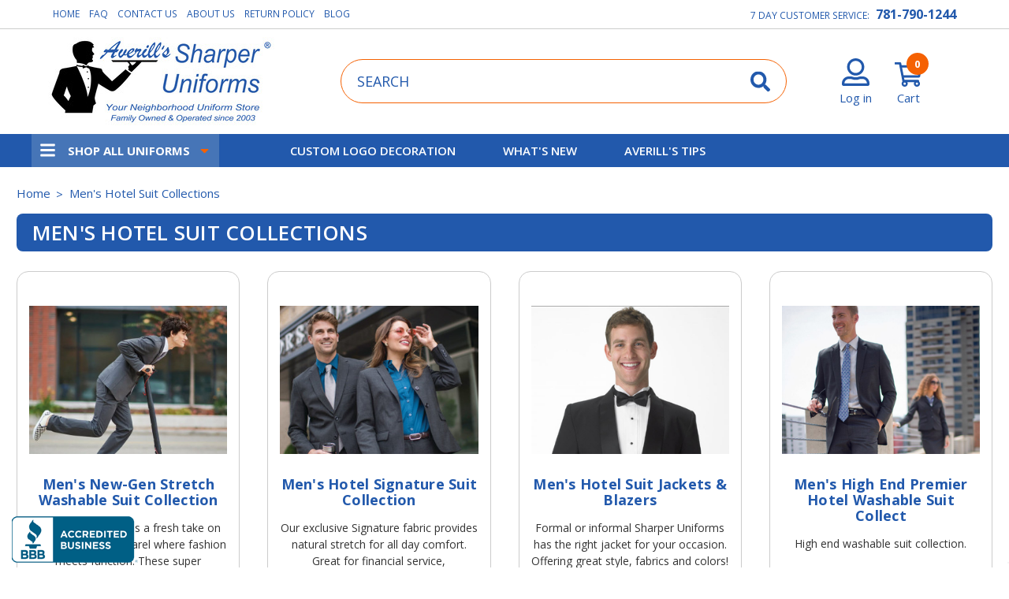

--- FILE ---
content_type: text/html; charset=UTF-8
request_url: https://www.sharperuniforms.com/mens-hotel-washable-suit-collections.html
body_size: 84414
content:




<!DOCTYPE html>
<html class="no-js" lang="en">
    <head>
        <title>Men&#x27;s Hotel Suit Collection - Sharper Uniforms</title>
        <link rel="dns-prefetch preconnect" href="https://cdn11.bigcommerce.com/s-x7bzlb8042" crossorigin><link rel="dns-prefetch preconnect" href="https://fonts.googleapis.com/" crossorigin><link rel="dns-prefetch preconnect" href="https://fonts.gstatic.com/" crossorigin>
        <meta name="keywords" content="men&#039;s suits"><meta name="description" content="Save yourself the trouble and expenses of dry-cleaning your hotel staff&#039;s suits - invest in alternatives from our Men&#039;s Washable Hotel Suit Collection here at Averill&#039;s Sharper Uniforms. These suits can be washed at home!"><link rel='canonical' href='https://www.sharperuniforms.com/mens-hotel-washable-suit-collections.html' /><meta name='platform' content='bigcommerce.stencil' />
        
        

        <link href="https://cdn11.bigcommerce.com/s-x7bzlb8042/product_images/favicon.ico?t&#x3D;1630447316" rel="shortcut icon">
        <meta name="viewport" content="width=device-width, initial-scale=1">

            <script>!(function(n){function t(e){n.addEventListener(e,B)}function o(e){n.removeEventListener(e,B)}function u(e,n,t){L?C(e,n):(t||u.lazy&&void 0===t?q:S).push(e,n)}function c(e){k.head.appendChild(e)}function i(e,n){z.call(e.attributes)[y](n)}function r(e,n,t,o){return o=(n?k.getElementById(n):o)||k.createElement(e),n&&(o.id=n),t&&(o.onload=t),o}function s(e,n,t){(t=e.src)&&((n=r(m)).rel="preload",n.as=h,n.href=t,(t=e[g](w))&&n[b](w,t),(t=e[g](x))&&n[b](x,t),c(n))}function a(e,n){return z.call((n||k).querySelectorAll(e))}function f(e,n){e.parentNode.replaceChild(n,e)}function l(t,e){a("source,img",t)[y](l),i(t,function(e,n){(n=/^data-(.+)/.exec(e.name))&&t[b](n[1],e.value)}),"string"==typeof e&&e&&(t.className+=" "+e),p in t&&t[p]()}function e(e,n,t){u(function(t){(t=a(e||N))[y](s),(function o(e,n){(e=t[E]())&&((n=r(e.nodeName)).text=e.text,i(e,function(e){"type"!=e.name&&n[b](e.name,e.value)}),n.src&&!n[g]("async")?(n.onload=n.onerror=o,f(e,n)):(f(e,n),o()))})()},n,t)}var d="Defer",m="link",h="script",p="load",v="pageshow",y="forEach",g="getAttribute",b="setAttribute",E="shift",w="crossorigin",x="integrity",A=["mousemove","keydown","touchstart","wheel"],I="on"+v in n?v:p,N=h+"[type=deferjs]",j=n.IntersectionObserver,k=n.document||n,C=n.setTimeout,L=/p/.test(k.readyState),S=[],q=[],z=S.slice,B=function(e,n){for(n=I==e.type?(o(I),L=u,A[y](t),S):(A[y](o),q);n[0];)C(n[E](),n[E]())};e(),u.all=e,u.dom=function(e,n,i,c,r){u(function(t){function o(e){c&&!1===c(e)||l(e,i)}t=!!j&&new j(function(e){e[y](function(e,n){e.isIntersecting&&(t.unobserve(n=e.target),o(n))})},r),a(e||"[data-src]")[y](function(e){e[d]!=u&&(e[d]=u,t?t.observe(e):o(e))})},n,!1)},u.css=function(n,t,e,o,i){u(function(e){(e=r(m,t,o)).rel="stylesheet",e.href=n,c(e)},e,i)},u.js=function(n,t,e,o,i){u(function(e){(e=r(h,t,o)).src=n,c(e)},e,i)},u.reveal=l,n[d]=u,L||t(I)})(this);</script>

        <style>

</style>

            <style id="ysw-inline-css">@charset "UTF-8";[contenteditable=true]:focus,[href]:focus,[tabindex]:not([tabindex="-1"]):focus,button:focus,details:focus,input:focus,select:focus,textarea:focus{outline:2px solid #0f7fff!important;outline-offset:1px!important}input:focus+label{outline:2px solid #0f7fff!important;outline-offset:1px!important}meta.foundation-version{font-family:"/5.5.3/"}meta.foundation-mq-small{font-family:"/only screen/";width:0}meta.foundation-mq-small-only{font-family:"/only screen and (max-width: 576px)/";width:0}meta.foundation-mq-medium{font-family:"/only screen and (min-width:576px)/";width:576px}meta.foundation-mq-medium-only{font-family:"/only screen and (min-width:576px) and (max-width:1024px)/";width:576px}meta.foundation-mq-large{font-family:"/only screen and (min-width:1024px)/";width:1024px}meta.foundation-mq-large-only{font-family:"/only screen and (min-width:1024px) and (max-width:1200px)/";width:1024px}meta.foundation-mq-xlarge{font-family:"/only screen and (min-width:1200px)/";width:1200px}meta.foundation-mq-xlarge-only{font-family:"/only screen and (min-width:1200px) and (max-width:1681px)/";width:1200px}meta.foundation-mq-xxlarge{font-family:"/only screen and (min-width:1681px)/";width:1681px}meta.foundation-data-attribute-namespace{font-family:false}.u-block{display:block!important}.u-inlineBlock{display:inline-block!important;max-width:100%!important}.u-hidden{display:none!important}.u-hiddenVisually{border:0!important;clip:rect(1px,1px,1px,1px)!important;height:1px!important;overflow:hidden!important;padding:0!important;position:absolute!important;width:1px!important}.is-srOnly{border:0!important;clip:rect(1px,1px,1px,1px)!important;height:1px!important;overflow:hidden!important;padding:0!important;position:absolute!important;width:1px!important}.u-textAlignCenter{text-align:center!important}.u-textAlignLeft{text-align:left!important}.u-textAlignRight{text-align:right!important}.u-textBreak{word-wrap:break-word!important}.u-textInheritColor{color:inherit!important}.u-textKern{text-rendering:optimizeLegibility!important;-webkit-font-feature-settings:"kern" 1!important;font-feature-settings:"kern" 1!important;-webkit-font-kerning:normal!important;font-kerning:normal!important}.u-textLead{line-height:1.6!important;font-size:1.1em!important}.u-textNoWrap{white-space:nowrap!important}.u-textTruncate{max-width:100%!important;overflow:hidden!important;text-overflow:ellipsis!important;white-space:nowrap!important;word-wrap:normal!important}.u-fontSmoothing{-moz-osx-font-smoothing:grayscale!important;-webkit-font-smoothing:antialiased!important}/*! normalize.css v3.0.3 | MIT License | github.com/necolas/normalize.css */html{font-family:sans-serif;-ms-text-size-adjust:100%;-webkit-text-size-adjust:100%}body{margin:0}article,aside,details,figcaption,figure,footer,header,hgroup,main,menu,nav,section,summary{display:block}audio,canvas,progress,video{display:inline-block;vertical-align:baseline}audio:not([controls]){display:none;height:0}[hidden],template{display:none}a{background-color:transparent}a:active,a:hover{outline:0}abbr[title]{border-bottom:1px dotted}b,strong{font-weight:700}dfn{font-style:italic}h1{font-size:2em;margin:.67em 0}mark{background:#ff0;color:#000}small{font-size:80%}sub,sup{font-size:75%;line-height:0;position:relative;vertical-align:baseline}sup{top:-.5em}sub{bottom:-.25em}img{border:0}svg:not(:root){overflow:hidden}figure{margin:1em 40px}hr{-webkit-box-sizing:content-box;box-sizing:content-box;height:0}pre{overflow:auto}code,kbd,pre,samp{font-family:monospace,monospace;font-size:1em}button,input,optgroup,select,textarea{color:inherit;font:inherit;margin:0}button{overflow:visible}button,select{text-transform:none}button,html input[type=button],input[type=reset],input[type=submit]{-webkit-appearance:button;cursor:pointer}button[disabled],html input[disabled]{cursor:default}button::-moz-focus-inner,input::-moz-focus-inner{border:0;padding:0}input{line-height:normal}input[type=checkbox],input[type=radio]{-webkit-box-sizing:border-box;box-sizing:border-box;padding:0}input[type=number]::-webkit-inner-spin-button,input[type=number]::-webkit-outer-spin-button{height:auto}input[type=search]{-webkit-appearance:textfield;-webkit-box-sizing:content-box;box-sizing:content-box}input[type=search]::-webkit-search-cancel-button,input[type=search]::-webkit-search-decoration{-webkit-appearance:none}fieldset{border:1px solid silver;margin:0 2px;padding:.35em .625em .75em}legend{border:0;padding:0}textarea{overflow:auto}optgroup{font-weight:700}table{border-collapse:collapse;border-spacing:0}td,th{padding:0}*,:after,:before{-webkit-box-sizing:border-box;box-sizing:border-box}body,html{height:100%}body{background:#fff;color:#333;cursor:auto;margin:0;padding:0;position:relative}body{-moz-osx-font-smoothing:grayscale;-webkit-font-smoothing:antialiased}a:hover{cursor:pointer}figure{margin:0 0 1.5rem}img{display:inline-block;height:auto;max-width:100%;vertical-align:middle}img{-ms-interpolation-mode:bicubic}button{background:0 0;border:0}button:active,button:focus{-webkit-box-shadow:none;box-shadow:none;outline:0}textarea{height:auto;min-height:50px}select{width:100%}blockquote,dd,div,dl,dt,form,h1,h2,h3,h4,h5,h6,li,ol,p,pre,td,th,ul{margin:0;padding:0}html{font-size:14px}@media (min-width:576px){html{font-size:14px}}@media (min-width:1024px){html{font-size:14px}}@media (min-width:1200px){html{font-size:14px}}body{font-family:"Open Sans",Arial,Helvetica,sans-serif;font-weight:400;line-height:1.5}a{color:#2259ac;line-height:inherit;text-decoration:underline}a:focus,a:hover{color:#2259ac}p{margin-bottom:1.5rem}h1,h2,h3,h4,h5,h6{color:#444;font-family:"Open Sans",Arial,Helvetica,sans-serif;font-weight:600;letter-spacing:.25px;margin-bottom:.78571rem}h1 small,h2 small,h3 small,h4 small,h5 small,h6 small{color:#757575;font-size:60%;line-height:0}h1{font-size:28px}h2{font-size:25px}h3{font-size:22px}h4{font-size:20px}h5{font-size:15px}h6{font-size:13px}.subheader{font-weight:400;line-height:24px;margin-bottom:.78571rem}hr{border:solid #e5e5e5;border-width:1px 0 0;clear:both;height:0;margin:2rem 0 1.92857rem}em,i{font-style:italic;line-height:inherit}b,strong{font-weight:700;line-height:inherit}small{font-size:60%;line-height:inherit}dl,ol,ul{list-style-position:outside;margin-bottom:1.5rem}ol ol,ol ul,ul ol,ul ul{margin-left:1.2rem;margin-bottom:0}ul{margin-left:1.15rem}ol{margin-left:1.15rem}dl dt{font-weight:700;margin-bottom:.35714rem}dl dd{margin-bottom:1.5rem}abbr,acronym{border-bottom:1px dotted #ccc;color:#333;cursor:help;font-size:90%;text-transform:uppercase}abbr{text-transform:none}blockquote,blockquote p{font-size:22px;line-height:29px}cite{color:#999;display:block;font-size:1rem}.icon{height:1.14286rem;width:1.14286rem;display:inline-block;vertical-align:middle}.icon svg{display:inline-block;fill:#757575;height:100%;vertical-align:top;width:100%}.inlineList{list-style:none;margin-top:0;margin-bottom:1.21429rem;margin-left:-1.57143rem;margin-right:0;overflow:hidden;padding:0}.inlineList>li{display:block;float:left;list-style:none;margin-left:1.57143rem}.inlineList>li>*{display:block}.table{border:solid 1px #e5e5e5;margin-bottom:2rem;table-layout:auto;width:100%}.table thead{background:#e5e5e5}.table thead tr td,.table thead tr th{font-size:1rem;font-weight:700;padding:.78571rem 1.5rem}.table tr td,.table tr th{padding:.78571rem 1.5rem;text-align:left}.table tbody tr td,.table tbody tr th,.table tfoot tr td,.table tfoot tr th,.table thead tr th,.table tr td{display:table-cell}.table td.table-cell--numericData,.table th.table-header--numericData{text-align:right}.table-thead{border:1px solid #e5e5e5}.table-tfoot{border:1px solid #e5e5e5}.table-tbody tr{border-bottom:1px solid #e5e5e5}.table-tbody tr:last-child{border-bottom:0}.button{-webkit-appearance:none;-moz-appearance:none;border-radius:0;border-style:solid;border-width:1px;cursor:pointer;font-family:"Open Sans",Arial,Helvetica,sans-serif;font-weight:400;line-height:normal;margin:0 0 1rem;position:relative;text-align:center;text-decoration:none;display:inline-block;background-color:transparent;border-color:#8f8f8f;color:#666;font-size:1rem;padding:.85714rem 2.28571rem;border-radius:4px;outline:0;vertical-align:middle}.button.active,.button.is-active,.button:focus,.button:hover{background-color:transparent;border-color:#474747;color:#333}.button:active{background-color:transparent;border:1px solid #757575;color:#000}.button.active,.button.is-active,.button:focus{outline:0}@media (min-width:481px){.button+.button{margin-left:.78571rem}}.button--primary{background-color:#2259ac;border-color:#2259ac;color:#fff}.button--primary.active,.button--primary.is-active,.button--primary:focus,.button--primary:hover{background-color:#2259ac;border-color:#2259ac;color:#fff}.button--primary:active{background-color:#2259ac;border:1px solid #2259ac;color:#fff}.button[disabled]{background-color:#ccc;border-color:rgba(0,0,255,0);color:#fff;cursor:default}.button--large{font-size:15px}.button--small{font-size:13px;padding:.57143rem 1.5rem}.button--slab{display:block;width:100%}.button+.button--slab{margin-left:0}.button--icon{font-size:1rem;padding:.78571rem .78571rem}.button--icon svg{fill:#2259ac}.buttonGroup{display:inline-block}.buttonGroup>.button{border-radius:0;border-right-width:0;float:left;margin-left:0}.buttonGroup>.button:first-child{border-bottom-left-radius:4px;border-top-left-radius:4px}.buttonGroup>.button:last-child{border-bottom-right-radius:4px;border-right-width:1px;border-top-right-radius:4px}.dropdown-menu{display:none;left:-9999px;list-style:none;margin-left:0;position:absolute;background:#e5e5e5;font-size:1rem;height:auto;width:100%;z-index:89;max-width:200px}.dropdown-menu.open{display:block}.dropdown-menu>:first-child{margin-top:0}.dropdown-menu>:last-child{margin-bottom:0}.dropdown-menu--content{display:none;left:-9999px;list-style:none;margin-left:0;position:absolute;background:#e5e5e5;font-size:1rem;height:auto;padding:.78571rem;width:100%;z-index:89;max-width:200px}.dropdown-menu--content.open{display:block}.dropdown-menu--content>:first-child{margin-top:0}.dropdown-menu--content>:last-child{margin-bottom:0}.dropdown-menu-item{cursor:pointer;font-size:1rem;line-height:1.5;margin:0;padding:.35714rem .71429rem}.dropdown-menu-item a{display:block;padding:.35714rem}.dropdown-menu-item a{margin:-.35714rem}.form{margin:0 0 1.5rem}.form-fieldset{border-width:0;margin:0;padding:0}.form-legend{background:0 0;border:solid #999;border-width:0 0 1px;display:block;line-height:32px;margin-bottom:.78571rem;padding:0;width:100%}.form-label{color:#666;cursor:pointer;display:block;font-size:1rem;line-height:1.5;margin-bottom:.5rem}.form-label small{color:#757575;font-size:.71429rem;text-transform:uppercase;vertical-align:bottom}.form-input{-webkit-appearance:none;-moz-appearance:none;appearance:none;background-color:#fff;border-color:#8f8f8f;border-style:solid;border-width:1px;border-radius:4px;color:#666;display:block;font-family:inherit;font-size:1rem;-moz-osx-font-smoothing:grayscale;-webkit-font-smoothing:antialiased;font-smoothing:antialiased;height:3rem;margin:0;padding:.75rem 1rem;-webkit-transition:border-color .1s ease-out;transition:border-color .1s ease-out;width:100%}.form-input:disabled{background-color:#fff;color:#999;cursor:not-allowed}.form-input[readonly]{background-color:#e5e5e5;border-color:#999;color:#757575;cursor:text}.form-input:focus{border-color:#474747;outline:0}.form-input[rows]{height:auto}.form-input[type=search]{-webkit-box-sizing:border-box;box-sizing:border-box}.form-input::-webkit-input-placeholder{color:#999}.form-input::-ms-clear{height:0;width:0}.form-input::-moz-placeholder{color:#999}.form-input:-ms-input-placeholder{color:#999}.form-select{-webkit-appearance:none!important;-moz-appearance:none!important;background-color:#fff;border-radius:0;background-image:url("[data-uri]");background-position:100% center;background-repeat:no-repeat;border-style:solid;border-width:1px;border-color:#8f8f8f;color:#666;font-family:inherit;font-size:1rem;line-height:normal;padding:.75rem;border-radius:0;cursor:pointer;height:3rem;margin:0;outline:0}.form-select::-ms-expand{display:none}.form-select.radius{border-radius:4px}.form-select:focus{border-color:#474747}.form-select:disabled{background-color:#fff;cursor:not-allowed}.form-select:focus{border-color:#474747}.form-body{background-color:#fff;border:1px solid #999;-webkit-box-shadow:0 1px 2px rgba(0,0,0,.13);box-shadow:0 1px 2px rgba(0,0,0,.13);margin-bottom:1.5rem;max-width:none;padding:1.5rem}.form-row{margin:0 -.75rem;max-width:none;width:auto}.form-row:after,.form-row:before{content:" ";display:table}.form-row:after{clear:both}.form-row .form-field{padding-left:.75rem;padding-right:.75rem;width:100%;float:left;max-width:none}@media (min-width:576px){.form-row--half .form-field{width:50%}.form-row--third .form-field{width:33.33333%}.form-row--quarter .form-field{width:25%}}.form-field{display:block;margin:0 0 2rem;max-width:none}.form-field:after,.form-field:before{content:" ";display:table}.form-field:after{clear:both}.form-select[multiple]{height:auto}.form-select[multiple] option{padding:5px}.form-checkbox,.form-radio{border:0;clip:rect(1px,1px,1px,1px);height:1px;overflow:hidden;padding:0;position:absolute;width:1px}.form-checkbox+.form-label,.form-radio+.form-label{display:inline-block;font-size:1rem;font-weight:400;margin-bottom:.35714rem;padding-left:1.85714rem;position:relative;vertical-align:baseline;width:100%}.form-checkbox+.form-label::after,.form-checkbox+.form-label::before,.form-radio+.form-label::after,.form-radio+.form-label::before{content:"";display:block;position:absolute;-webkit-transition:all 50ms ease-out;transition:all 50ms ease-out}.form-checkbox+.form-label::before,.form-radio+.form-label::before{background-color:#fff;border:solid #8f8f8f;border-width:1px;height:1.14286rem;left:0;top:0;width:1.14286rem}.form-checkbox+.form-label::after,.form-radio+.form-label::after{height:1rem;left:1px;opacity:0;top:1px;-webkit-transform:scale(0);transform:scale(0);width:1rem}.form-checkbox:checked+.form-label::after,.form-radio:checked+.form-label::after{opacity:1;-webkit-transform:scale(1);transform:scale(1)}.form-checkbox[disabled]+.form-label,.form-radio[disabled]+.form-label{cursor:default}.form-checkbox[disabled]+.form-label::before,.form-radio[disabled]+.form-label::before{background-color:#fff}.form-checkbox+.form-label::before{border-radius:4px}.form-checkbox+.form-label::after{background-image:url("data:image/svg+xml;charset=utf8,%3Csvg xmlns='http://www.w3.org/2000/svg' width='24' height='24' viewBox='0 0 24 24'%3E%3Cpath d='M9 16.17L4.83 12l-1.42 1.41L9 19 21 7l-1.41-1.41z' fill='rgba(51, 51, 51, 0.999)' /%3E%3C/svg%3E");background-position:50%;background-repeat:no-repeat;background-size:100%;color:rgba(51,51,51,.999);content:"";font-size:1rem;line-height:1;text-align:center}.form-radio+.form-label::before{border-radius:50%}.form-radio+.form-label::after{background:rgba(51,51,51,.999);border:3px solid #fff;border-radius:1rem}.form-input.has-action{float:left;padding-right:2.85714rem}.form-input.has-action+.button--inputAction{background:0 0;border:0;border-radius:0 0 0 0;float:left;height:2.85714rem;margin:.07143rem 0 0 -2.92857rem;width:2.85714rem}.form-input.has-icon{float:left;padding-right:2.57143rem}.form-input.has-icon+.icon{height:3rem;margin-left:-2.57143rem;width:1.42857rem}.form-prefixPostfix{display:-webkit-box;display:-ms-flexbox;display:flex;-webkit-box-orient:horizontal;-webkit-box-direction:normal;-ms-flex-direction:row;flex-direction:row;-ms-flex-wrap:nowrap;flex-wrap:nowrap}.form-prefixPostfix .form-input{-webkit-box-flex:1;-ms-flex:1;flex:1}.form-prefixPostfix .button{height:3rem}.form-prefixPostfix-input{border-radius:0 0 0 0}.form-prefixPostfix-label{background-color:#fff;border:solid #999;border-width:1px;-webkit-box-flex:1;-ms-flex:1;flex:1;font-weight:300;height:3rem;line-height:normal;max-width:6.42857rem;padding:.75rem;text-align:center}.form-prefixPostfix-label--prefix{border-radius:0 0 0 0;border-width:1px 0 1px 1px}.form-prefixPostfix-label--prefix+.form-input{border-radius:0 0 0 0}.form-prefixPostfix-label--postfix{border-radius:0 0 0 0;border-width:1px 1px 1px 0}.form-prefixPostfix-button--prefix{margin:0 .75rem 0 0}.form-prefixPostfix-button--postfix{margin:0 0 0 .75rem}.switch-checkbox{border:0;clip:rect(1px,1px,1px,1px);height:1px;overflow:hidden;padding:0;position:absolute;width:1px}.switch-checkbox:focus+.switch-toggle{border-color:#2259ac;-webkit-box-shadow:0 0 4px rgba(34,89,172,.4);box-shadow:0 0 4px rgba(34,89,172,.4)}.switch-toggle{background-color:#757575;border:1px solid #757575;border-radius:2rem;cursor:pointer;display:inline-block;height:2rem;position:relative;-webkit-transition:all .1s ease-out;transition:all .1s ease-out;vertical-align:middle;width:4.28571rem}.switch--important .switch-toggle{background-color:#f1a500;border-color:#f1a500}.switch--checked .switch-toggle{background-color:#008a06;border-color:#008a06}.switch--disabled .switch-toggle{background-color:#e5e5e5;border-color:#999;cursor:default}.switch-toggle::before{background:#fff;border-radius:1.4286rem;-webkit-box-shadow:0 1px 1px rgba(0,0,0,.1);box-shadow:0 1px 1px rgba(0,0,0,.1);content:"";height:1.4286rem;left:.21427rem;position:absolute;top:.21427rem;-webkit-transition:all .1s ease-out;transition:all .1s ease-out;width:1.4286rem}.switch--checked .switch-toggle::before{left:2.49999rem}.switch-label{color:#fff;height:26px;line-height:1.92857;position:absolute;right:.42857rem;text-transform:uppercase;-webkit-transition:all .1s ease-out;transition:all .1s ease-out}.switch--checked .switch-label{font-weight:600;left:.42857rem;right:auto}.switch--disabled .switch-label{color:#757575}.switch-label--icon.icon{height:1.85714rem;width:1.85714rem}.switch-label--icon.icon svg{height:1.85714rem;width:1.85714rem;fill:white}.switch--disabled .switch-label--icon.icon svg{fill:#757575}.switch-description--off{color:#000;margin-right:5px}.switch--checked .switch-description--off{color:#757575}.switch-description--on{color:#757575;margin-left:5px}.switch--checked .switch-description--on{color:#000}.switch-ariaDescription{border:0;clip:rect(1px,1px,1px,1px);height:1px;overflow:hidden;padding:0;position:absolute;width:1px}.form-actions{background:0 0;border:0;text-align:center}@media (min-width:481px){.form-actions{text-align:left}}.form-actions>*{display:inline-block;margin-bottom:1rem;width:100%}@media (min-width:481px){.form-actions>*{vertical-align:baseline;width:auto}}@media (min-width:481px){.form-actions--fixed{background:#fff;border-top:1px solid #999;bottom:0;left:0;padding:1.5rem 2rem;position:fixed;right:0;text-align:right;z-index:20}}.form-input-indicator{height:1.57143rem;width:1.57143rem;float:left;margin:0 0 0 -2.14286rem;position:relative;top:.71429rem}.form-prefixPostfix .form-input-indicator{top:0}.form-input-indicator>svg{fill:#008a06}.form-field-errors{list-style:none;margin-left:0;margin-left:0;clear:both;margin-bottom:0;margin-top:.21429rem}.form-field-errors ol,.form-field-errors ul{list-style:none;margin-bottom:0}.form-inlineMessage{display:inline-block;line-height:24px;margin:.35714rem 0 -.5rem;width:100%}.form-field--error .form-input,.form-field--success .form-input,.form-field--warning .form-input{float:left}.form-field--success .form-checkbox+.form-label::before,.form-field--success .form-input,.form-field--success .form-prefixPostfix-label,.form-field--success .form-radio+.form-label::before,.form-field--success .form-select{border-color:#008a06}.form-field--success .form-field-error,.form-field--success .form-inlineMessage{color:#008a06}.form-field--success .form-input-indicator>svg{fill:#008a06}.form-field--error .form-checkbox+.form-label::before,.form-field--error .form-input,.form-field--error .form-prefixPostfix-label,.form-field--error .form-radio+.form-label::before,.form-field--error .form-select{border-color:#cc4749}.form-field--error .form-field-error,.form-field--error .form-inlineMessage{color:#cc4749}.form-field--error .form-input-indicator>svg{fill:#cc4749}.form-field--warning .form-checkbox+.form-label::before,.form-field--warning .form-input,.form-field--warning .form-prefixPostfix-label,.form-field--warning .form-radio+.form-label::before,.form-field--warning .form-select{border-color:#f1a500}.form-field--warning .form-field-error,.form-field--warning .form-inlineMessage{color:#f1a500}.form-field--warning .form-input-indicator>svg{fill:#f1a500}.panel{position:relative}.panel-header{background-color:#e5e5e5;margin:0;padding:1.5rem 2rem 0}.panel-title{line-height:1.5;margin:0}.panel-body{margin-bottom:1.5rem;padding:1rem 2rem 1.5rem;background:#e5e5e5}.panel-body>:first-child{margin-top:0}.panel-body>:last-child{margin-bottom:0}.panel-body>:last-child{margin-bottom:0}.breadcrumbs{display:block;list-style:none;margin-left:0;overflow:hidden}.breadcrumb{color:#757575;float:left;font-size:13px;line-height:13px;margin:0;line-height:1.5}.breadcrumb a{color:#757575}.breadcrumb.current{color:#757575;cursor:default}.breadcrumb.current a{color:#757575;cursor:default}.breadcrumb.current:focus,.breadcrumb.current:focus a,.breadcrumb.current:hover,.breadcrumb.current:hover a{text-decoration:none}.breadcrumb.unavailable{color:#999}.breadcrumb.unavailable a{color:#999}.breadcrumb.unavailable a:focus,.breadcrumb.unavailable:focus,.breadcrumb.unavailable:hover,.breadcrumb.unavailable:hover a{color:#999;cursor:not-allowed;text-decoration:none}.breadcrumb:before{color:#757575;content:"/";margin:0;position:relative;top:1px}.breadcrumb:first-child:before{content:" ";margin:0}.breadcrumb::before{margin:0 .5rem}@media (min-width:481px){.breadcrumb::before{margin:0 .5rem}}.breadcrumb-label{cursor:pointer}.breadcrumb-label:hover{color:#333;text-decoration:none}.breadcrumb.is-active>.breadcrumb-label{color:#757575;cursor:default}.breadcrumb.is-unavailable>.breadcrumb-label{color:#999;cursor:default}.tabs{border-bottom:1px solid #e5e5e5;margin:0}.tabs:after,.tabs:before{content:" ";display:table}.tabs:after{clear:both}.tab{border-bottom:#fff;display:block;list-style:none;margin:0;padding:0;position:relative}@media (min-width:576px){.tab{float:left}}.tab-title{color:#757575;display:block;font-size:15px;padding:.78571rem 1.57143rem}.tab-title:hover{color:#333}.tab.is-active .tab-title{color:#333;font-weight:700}@media (min-width:576px){.tabs--vertical{border-bottom:0;float:left;margin:0 0 1.5rem;max-width:20%;width:20%}}.tabs--vertical .tab{float:none}.tabs-contents{margin-bottom:1.5rem}.tabs-contents:after,.tabs-contents:before{content:" ";display:table}.tabs-contents:after{clear:both}@media (min-width:576px){.tabs-contents--vertical{float:left;max-width:80%;padding-left:1.5rem;width:80%}.tabs-contents--vertical>.tab-content{padding:0 1.5rem}}.tab-content{display:none;padding:1.5rem 0}.tab-content.is-active{display:block}.no-js .tab-content{display:block;float:none}.navBar:after,.navBar:before{content:" ";display:table}.navBar:after{clear:both}.navBar ol,.navBar ul{list-style:none;margin-left:0;margin:0;padding:0}.navBar ol ol,.navBar ol ul,.navBar ul ol,.navBar ul ul{list-style:none;margin-bottom:0}.navBar ol li,.navBar ul li{margin:0;padding:0}.navBar-section{float:left}.navBar-section:after,.navBar-section:before{content:" ";display:table}.navBar-section:after{clear:both}.navBar-section--alt{float:right;margin-left:1.5rem}.navBar-section+.navBar-section{margin-left:1.5rem}@media (min-width:576px){.navBar-item{float:left}}.navBar-action,.navBar-item{display:block}.navBar-action{color:#000;font-size:15px;padding:.78571rem}.navList:after,.navList:before{content:" ";display:table}.navList:after{clear:both}.navList ol,.navList ul{list-style:none;margin-left:0;margin:0;padding:0}.navList ol ol,.navList ol ul,.navList ul ol,.navList ul ul{list-style:none;margin-bottom:0}.navList ol li,.navList ul li{margin:0;padding:0}.navList-section:after,.navList-section:before{content:" ";display:table}.navList-section:after{clear:both}.navList-section--alt{float:right;margin-left:1.5rem}.navList-section+.navList-section{margin-top:1.5rem}.navList-action,.navList-item{display:block}.navList-action{color:#2259ac;font-size:15px;padding:.21429rem 0}.pagination-list{display:block;margin-left:0}.pagination-list li{color:#757575;font-size:1rem;margin-left:.35714rem}.pagination-list li a,.pagination-list li button{border-radius:4px;-webkit-transition:background-color .3s ease-out;transition:background-color .3s ease-out;background:0 0;color:#757575;display:block;font-size:1em;font-weight:400;line-height:inherit;padding:.28571rem .5rem}.pagination-list li{display:block}li.pagination-item{cursor:pointer}li.pagination-item:first-child{margin-left:0}li.pagination-item a:hover{color:#2259ac}li.pagination-item--current a,li.pagination-item--current button{color:#2259ac;cursor:default}.alertBox{border-style:none;display:block;font-size:1rem;font-weight:400;margin-bottom:.78571rem;padding:.78571rem 1.14286rem .78571rem 1.14286rem;position:relative;-webkit-transition:opacity .3s ease-out;transition:opacity .3s ease-out;background-color:#e5e5e5;border-color:#e5e5e5;color:#fff}.alertBox .icon{height:1.42857rem;width:1.42857rem}.alertBox .button{margin:0 0 0 .78571rem}.alertBox--info{background-color:#666;border-color:#666;color:#333}.alertBox--info svg{fill:#dfdfdf}.alertBox--success{background-color:#d5ffd8;border-color:#d5ffd8;color:#fff}.alertBox--success svg{fill:#008a06}.alertBox--warning{background-color:#fffdea;border-color:#fffdea;color:#fff}.alertBox--warning svg{fill:#f1a500}.alertBox--error{background-color:#fdd;border-color:#fdd;color:#fff}.alertBox--error svg{fill:#cc4749}.alertBox-column{display:table-cell;text-align:center;vertical-align:middle}.alertBox-icon{padding-right:1.14286rem}.alertBox-message{margin:0;text-align:left;width:100%}.alertBox-heading{margin:0}.alertBox-close{cursor:pointer;padding-left:1.14286rem}.alertBox-close .icon{height:1.42857rem;width:1.42857rem}.alertBox-close svg{fill:#999999}.accordion{margin-bottom:0;border:#e5e5e5 solid;border-width:1px;-webkit-box-shadow:0 1px 2px rgba(0,0,0,.13);box-shadow:0 1px 2px rgba(0,0,0,.13);margin:0 0 1.5rem}.accordion:after,.accordion:before{content:" ";display:table}.accordion:after{clear:both}.accordion-navigation{display:block;margin-bottom:0!important;border:#e5e5e5 solid;border-width:1px 0;cursor:pointer}.accordion-navigation.is-open>a{background:#fff;color:#000}.accordion-navigation>a{background:#fff;color:#333;padding:1.85714rem;display:block;font-family:"Open Sans",Arial,Helvetica,sans-serif;font-size:1rem}.accordion-navigation>a:hover{background:#e5e5e5}.accordion-navigation .accordion-title{padding:1.5rem 1.85714rem}.accordion-title{font-weight:700;line-height:24px}.accordion-content{display:none;padding:2rem;border:#e5e5e5 solid;border-width:0 0 1px}.accordion-content.is-open{display:block}.accordion-navigation--success .accordion-title,.accordion-navigation--success.is-open>a{color:#008a06}.accordion-navigation--error .accordion-title,.accordion-navigation--error.is-open>a{color:#cc4749}.accordion-navigation--warning .accordion-title,.accordion-navigation--warning.is-open>a{color:#f1a500}body.has-activeModal{overflow:hidden}.modal-background{background:#000;background:rgba(51,51,51,.95);bottom:0;display:none;left:0;position:fixed;right:0;top:0;z-index:1004;left:0}.has-activeModal .modal-background{display:block}.modal{border-radius:0;display:none;position:absolute;top:0;visibility:hidden;width:100%;z-index:1005;left:0;background-color:#fff;padding:2.25rem 2.25rem;border:solid 0 #e5e5e5;-webkit-box-shadow:none;box-shadow:none;max-height:80%;overflow:auto;position:fixed}@media only screen and (max-width:576px){.modal{min-height:100vh}}.modal .column,.modal .columns{min-width:0}.modal>:first-child{margin-top:0}.modal>:last-child{margin-bottom:0}@media only screen and (min-width:576px){.modal{left:0;margin:0 auto;max-width:80%;right:0;width:900px}}@media only screen and (min-width:576px){.modal{top:50%!important}}@media (min-width:576px){.modal{-webkit-transform:translateY(-50%);transform:translateY(-50%)}}.modal--large{max-height:90%;width:1280px}.modal--small{width:500px}.modal-header{border-bottom:1px solid #e5e5e5;padding:1rem 0;position:relative}.modal-header-title{margin:0}.modal-body{padding:3rem 0}.modal-body>:last-child{margin-bottom:0}.modal-footer{border-top:1px solid #e5e5e5;padding:.78571rem 1.5rem;text-align:center}@media (min-width:481px){.modal-footer{text-align:right}}.modal-footer .button{display:block}@media (min-width:481px){.modal-footer .button{display:inline-block;margin-bottom:0}}.modal-footer-link{display:inline-block;font-size:15px;margin:0 0 .78571rem}@media (min-width:481px){.modal-footer-link{display:inline;margin:1.5rem}}.modal-close{color:#666;cursor:pointer;font-size:25px;font-weight:400;line-height:1;position:absolute;top:1.05rem;right:.75rem;-webkit-transform:translateY(none);transform:translateY(none)}.modal-close .icon{height:1.42857rem;width:1.42857rem}@media print{.modal{background:#fff!important;display:none}}.loadingNotification{left:50%;position:fixed;text-align:center;top:3rem;-webkit-transform:translateX(-50%);transform:translateX(-50%);-webkit-transform-style:preserve-3d;transform-style:preserve-3d;-webkit-transition:all .2s ease-out;transition:all .2s ease-out;z-index:500}.loadingNotification.ng-hide-add-active,.loadingNotification.ng-hide-remove{opacity:0;top:3.6rem;-webkit-transform:scale(.9) translateX(-50%);transform:scale(.9) translateX(-50%)}.loadingNotification.ng-hide-remove-active{opacity:1;top:3rem;-webkit-transform:scale(1) translateX(-50%);transform:scale(1) translateX(-50%)}.loadingNotification-label{background:#666;border-radius:4px;color:#fff;display:inline-block;font-size:15px;padding:.35714rem .78571rem}.loadingOverlay-container{min-height:120px;position:relative}.loadingOverlay{background:rgba(51,51,51,.9);bottom:0;height:100%;left:0;opacity:1;position:absolute;right:0;top:0;-webkit-transition:all 250ms ease-out;transition:all 250ms ease-out;width:100%}.loadingOverlay::before{height:2.85714rem;width:2.85714rem;border-radius:2.85714rem;border:solid 2px;border-color:#fff #fff #999 #999;content:"";display:block;left:0;margin:0 auto;position:absolute;right:0;top:50%;-webkit-transform:translateY(-50%) rotate(0);transform:translateY(-50%) rotate(0);-webkit-transform-style:preserve-3d;transform-style:preserve-3d;-webkit-animation:spin .5s infinite cubic-bezier(.69,.31,.56,.83);animation:spin .5s infinite cubic-bezier(.69,.31,.56,.83)}.loadingOverlay.ng-enter,.loadingOverlay.ng-leave.ng-leave-active{opacity:0}.loadingOverlay.ng-enter.ng-enter-active,.loadingOverlay.ng-leave{opacity:1}@-webkit-keyframes spin{0%{-webkit-transform:translateY(-50%) rotate(0);transform:translateY(-50%) rotate(0)}100%{-webkit-transform:translateY(-50%) rotate(360deg);transform:translateY(-50%) rotate(360deg)}}@keyframes spin{0%{-webkit-transform:translateY(-50%) rotate(0);transform:translateY(-50%) rotate(0)}100%{-webkit-transform:translateY(-50%) rotate(360deg);transform:translateY(-50%) rotate(360deg)}}.actionBar{margin:1.5rem 0}.actionBar:after,.actionBar:before{content:" ";display:table}.actionBar:after{clear:both}.actionBar .button{margin-bottom:0}.actionBar .buttonGroup{vertical-align:middle}.actionBar-link{display:block;padding:.78571rem 0}.actionBar-section:after,.actionBar-section:before{content:" ";display:table}.actionBar-section:after{clear:both}@media (min-width:576px){.actionBar-section{float:left}.actionBar-section .form-label{display:inline-block;margin:0 .35714rem 0 0}.actionBar-section .form-input,.actionBar-section .form-select{display:inline-block;width:14.28571rem}}@media (min-width:576px){.actionBar-section--alt{float:right}}.actionBar-item{margin-bottom:1.5rem}@media (min-width:576px){.actionBar-item{display:inline-block;margin-bottom:0;margin-right:1.5rem;vertical-align:middle}.actionBar-item:last-child{margin-right:0}}.card{background-color:transparent;margin-bottom:3rem;padding:0 0}.card-figure{background-color:#fff;margin-bottom:0;padding:0 0;position:relative}.card-image{border:1px solid #999;width:100%}.card-figcaption{bottom:0;height:100%;left:0;opacity:0;position:absolute;right:0;text-align:center;top:0}.card-figcaption:hover{opacity:1}.card-figcaption-action{display:block;height:100%}.card-figcaption-body{position:relative;top:50%;-webkit-transform:translateY(-50%);transform:translateY(-50%);-webkit-transform-style:preserve-3d;transform-style:preserve-3d}.card-figcaption-body>:first-child{margin-top:0}.card-figcaption-body>:last-child{margin-bottom:0}.card-figcaption-body .card-text{color:#757575}.card-figcaption-button{background-color:rgba(255,255,255,.9);color:#333}.card-figcaption-button:hover{background-color:#fff;color:#333}.card-body{padding:.78571rem 0 0}.card-body>:first-child{margin-top:0}.card-body>:last-child{margin-bottom:0}.card-body .card-text{color:#757575}.card-surTitle{float:right;margin-left:1.5rem;max-width:40%;text-align:right}.card-footer{background-color:transparent;margin:0}.card-footer:after,.card-footer:before{content:" ";display:table}.card-footer:after{clear:both}.card-button{margin-bottom:0}.aria-description--hidden{height:1px;left:0;margin-left:-10000px;overflow:hidden;position:absolute;top:0;width:1px}.slick-slider{position:relative;display:block;-webkit-box-sizing:border-box;box-sizing:border-box;-webkit-touch-callout:none;-webkit-user-select:none;-moz-user-select:none;-ms-user-select:none;user-select:none;-ms-touch-action:pan-y;touch-action:pan-y;-webkit-tap-highlight-color:transparent}.slick-list{position:relative;overflow:hidden;display:block;margin:0;padding:0}.slick-list:focus{outline:0}.slick-list.dragging{cursor:pointer;cursor:hand}.slick-slider .slick-list,.slick-slider .slick-track{-webkit-transform:translate3d(0,0,0);transform:translate3d(0,0,0)}.slick-track{position:relative;left:0;top:0;display:block;margin-left:auto;margin-right:auto}.slick-track:after,.slick-track:before{content:"";display:table}.slick-track:after{clear:both}.slick-loading .slick-track{visibility:hidden}.slick-slide{float:left;height:100%;min-height:1px;display:none}[dir=rtl] .slick-slide{float:right}.slick-slide img{display:block}.slick-slide.slick-loading img{display:none}.slick-slide.dragging img{pointer-events:none}.slick-initialized .slick-slide{display:block}.slick-loading .slick-slide{visibility:hidden}.slick-vertical .slick-slide{display:block;height:auto;border:1px solid transparent}.slick-arrow.slick-hidden{display:none}.slick-loading .slick-list{background:#fff center center no-repeat}.slick-next,.slick-prev{position:absolute;display:block;height:20px;width:20px;line-height:0;font-size:0px;cursor:pointer;background:0 0;color:transparent;top:50%;-webkit-transform:translate(0,-50%);transform:translate(0,-50%);padding:0;border:none;outline:0}.slick-next:focus,.slick-next:hover,.slick-prev:focus,.slick-prev:hover{outline:0;background:0 0;color:transparent}.slick-next:focus:before,.slick-next:hover:before,.slick-prev:focus:before,.slick-prev:hover:before{opacity:.8}.slick-next.slick-disabled:before,.slick-prev.slick-disabled:before{opacity:.6}.slick-next:before,.slick-prev:before{font-family:inherit;font-size:20px;line-height:1;color:#fff;opacity:1;-webkit-font-smoothing:antialiased;-moz-osx-font-smoothing:grayscale}.slick-prev{left:-25px}[dir=rtl] .slick-prev{left:auto;right:-25px}.slick-prev:before{content:""}[dir=rtl] .slick-prev:before{content:""}.slick-next{right:-25px}[dir=rtl] .slick-next{left:-25px;right:auto}.slick-next:before{content:""}[dir=rtl] .slick-next:before{content:""}.slick-dotted.slick-slider{margin-bottom:30px}.slick-dots{position:absolute;bottom:-25px;list-style:none;display:block;text-align:center;padding:0;margin:0;width:100%}.slick-dots li{position:relative;display:inline-block;height:20px;width:20px;margin:0 5px;padding:0;cursor:pointer}.slick-dots li button{border:0;background:0 0;display:block;height:20px;width:20px;outline:0;line-height:0;font-size:0px;color:transparent;padding:5px;cursor:pointer}.slick-dots li button:focus,.slick-dots li button:hover{outline:0}.slick-dots li button:focus:before,.slick-dots li button:hover:before{opacity:.8}.slick-dots li button:before{position:absolute;top:0;left:0;content:"";width:20px;height:20px;font-family:inherit;font-size:60px;line-height:20px;text-align:center;color:#333;opacity:.6;-webkit-font-smoothing:antialiased;-moz-osx-font-smoothing:grayscale}.slick-dots li.slick-active button:before{color:#757575;opacity:1}.slick-next,.slick-prev{background-color:#bfc0bf;background-color:rgba(191,192,191,.9);border:1px solid #bfc0bf;height:4.35714rem;margin-top:-1.07143rem;padding:.71429rem;width:2.85714rem;z-index:1}.slick-next::before,.slick-prev::before{background-position:50%;background-repeat:no-repeat;background-size:100%;display:block;height:2.92857rem;width:1.42857rem}.slick-next:focus,.slick-next:hover,.slick-prev:focus,.slick-prev:hover{background-color:#bfc0bf;background-color:rgba(191,192,191,.9);background-position:50%;background-repeat:no-repeat;background-size:100%}.slick-next{right:-5px}@media (min-width:1200px){.slick-next{right:-3.35714rem}}.slick-next::before{background-image:url("data:image/svg+xml;charset=utf8,%3Csvg xmlns='http://www.w3.org/2000/svg' width='24' height='42' viewBox='0 0 24 42'%3E%3Cpath d='M1.45679 1.00746147l21 20.02482143L1.50885 41.0074615' stroke='white' stroke-width='2' stroke-linecap='round' stroke-linejoin='round' fill='none' fill-rule='evenodd' /%3E%3C/svg%3E")}.slick-next:hover::before{background-image:url("data:image/svg+xml;charset=utf8,%3Csvg xmlns='http://www.w3.org/2000/svg' width='24' height='42' viewBox='0 0 24 42'%3E%3Cpath d='M1.45679 1.00746147l21 20.02482143L1.50885 41.0074615' stroke='white' stroke-width='2' stroke-linecap='round' stroke-linejoin='round' fill='none' fill-rule='evenodd' /%3E%3C/svg%3E")}.slick-prev{left:-5px}@media (min-width:1200px){.slick-prev{left:-3.35714rem}}.slick-prev::before{background-image:url("data:image/svg+xml;charset=utf8,%3Csvg xmlns='http://www.w3.org/2000/svg' width='24' height='42' viewBox='0 0 24 42'%3E%3Cpath d='M22.4572074 1.00746147l-21 20.02482143 20.9479397 19.9751786' stroke='white' stroke-width='2' stroke-linecap='round' stroke-linejoin='round' fill='none' fill-rule='evenodd' /%3E%3C/svg%3E")}.slick-prev:hover::before{background-image:url("data:image/svg+xml;charset=utf8,%3Csvg xmlns='http://www.w3.org/2000/svg' width='24' height='42' viewBox='0 0 24 42'%3E%3Cpath d='M22.4572074 1.00746147l-21 20.02482143 20.9479397 19.9751786' stroke='white' stroke-width='2' stroke-linecap='round' stroke-linejoin='round' fill='none' fill-rule='evenodd' /%3E%3C/svg%3E")}.slick-slide img{display:block;width:100%}.slick-dots{margin:0}.slick-dots li{height:2.28571rem;width:2.28571rem;margin:0;padding:.35714rem}.slick-dots li button,.slick-dots li button::before{height:1.07143rem;width:1.07143rem;border-radius:50%}.slick-dots li button{border:1px solid #333;display:inline-block;margin:0;padding:0;position:relative;text-align:center;vertical-align:middle}.slick-dots li button:hover::before{background:#333}.slick-dots li button::before{display:block;left:-1px;top:-1px;-webkit-transition:background .1s ease-out;transition:background .1s ease-out}.slick-dots li.slick-active button::before{background:#757575}.productView .slick-dots{position:relative}.slick-disabled{cursor:default;opacity:.1}.slick-track{-webkit-backface-visibility:hidden;backface-visibility:hidden;-webkit-perspective:1000px;perspective:1000px}div.slick-slider{min-width:100%;width:1px}.carousel-tooltip{display:none;height:1px;margin-top:10px;position:relative}.carousel-tooltip::before{border-color:transparent transparent #313440 transparent;border-style:solid;border-width:.71429rem;content:" ";position:absolute;right:0;top:50%}.carousel-tooltip::after{background-color:#313440;border-radius:.57143rem;color:#fff;content:attr(aria-label);cursor:default;font-size:1rem;padding:.28571rem .42857rem;position:absolute;right:0;top:100%;white-space:nowrap}.carousel-tooltip::after,.carousel-tooltip::before{display:none}.carousel-tooltip:focus::after,.carousel-tooltip:focus::before{display:block}@media (min-width:576px){.carousel-tooltip{display:block}}.carousel-tooltip::after{padding:15px 10px;top:10px}.slick-dots button:focus .carousel-tooltip::after,.slick-dots button:focus .carousel-tooltip::before,.slick-next:focus .carousel-tooltip::after,.slick-next:focus .carousel-tooltip::before,.slick-prev:focus .carousel-tooltip::after,.slick-prev:focus .carousel-tooltip::before{display:block}.slick-next .carousel-tooltip::before,.slick-prev .carousel-tooltip::before{top:-7px}.slick-prev .carousel-tooltip::before{right:-2px}.slick-prev .carousel-tooltip::after{left:-5px;right:auto}.slick-next .carousel-tooltip::after{right:-5px}.slick-dots button .carousel-tooltip{margin-top:25px}.slick-dots button .carousel-tooltip::after,.slick-dots button .carousel-tooltip::before{right:50%;-webkit-transform:translateX(50%);transform:translateX(50%)}.slick-dots button .carousel-tooltip::before{top:-7px}.carousel-play-pause-button{background-color:#fff;background-color:rgba(255,255,255,.9);border:1px solid #fff;bottom:.5rem;color:#8f8f8f;display:none;font-size:14px;font-weight:700;height:32px;left:15px;line-height:1.25;max-width:60px;min-width:60px;overflow:hidden;position:absolute;text-overflow:ellipsis;-webkit-transition:color .1s ease-out;transition:color .1s ease-out;white-space:nowrap;z-index:5}@media (min-width:576px){.carousel-play-pause-button{font-size:18px;max-width:150px}}@media (min-width:1024px){.carousel-play-pause-button{bottom:1.5rem;left:25px}}.carousel-play-pause-button:hover{color:#474747}@media (min-width:375px){.carousel-play-pause-button{max-width:90px;min-width:80px}}.swal2-popup.swal2-toast{-webkit-box-orient:horizontal;-webkit-box-direction:normal;-ms-flex-direction:row;flex-direction:row;-webkit-box-align:center;-ms-flex-align:center;align-items:center;width:auto;padding:.625em;overflow-y:hidden;background:#fff;-webkit-box-shadow:0 0 .625em #d9d9d9;box-shadow:0 0 .625em #d9d9d9}.swal2-popup.swal2-toast .swal2-header{-webkit-box-orient:horizontal;-webkit-box-direction:normal;-ms-flex-direction:row;flex-direction:row;padding:0}.swal2-popup.swal2-toast .swal2-title{-webkit-box-flex:1;-ms-flex-positive:1;flex-grow:1;-webkit-box-pack:start;-ms-flex-pack:start;justify-content:flex-start;margin:0 .6em;font-size:1em}.swal2-popup.swal2-toast .swal2-footer{margin:.5em 0 0;padding:.5em 0 0;font-size:.8em}.swal2-popup.swal2-toast .swal2-close{position:static;width:.8em;height:.8em;line-height:.8}.swal2-popup.swal2-toast .swal2-content{-webkit-box-pack:start;-ms-flex-pack:start;justify-content:flex-start;padding:0;font-size:1em}.swal2-popup.swal2-toast .swal2-icon{width:2em;min-width:2em;height:2em;margin:0}.swal2-popup.swal2-toast .swal2-icon .swal2-icon-content{display:-webkit-box;display:-ms-flexbox;display:flex;-webkit-box-align:center;-ms-flex-align:center;align-items:center;font-size:1.8em;font-weight:700}@media all and (-ms-high-contrast:none),(-ms-high-contrast:active){.swal2-popup.swal2-toast .swal2-icon .swal2-icon-content{font-size:.25em}}.swal2-popup.swal2-toast .swal2-icon.swal2-success .swal2-success-ring{width:2em;height:2em}.swal2-popup.swal2-toast .swal2-icon.swal2-error [class^=swal2-x-mark-line]{top:.875em;width:1.375em}.swal2-popup.swal2-toast .swal2-icon.swal2-error [class^=swal2-x-mark-line][class$=left]{left:.3125em}.swal2-popup.swal2-toast .swal2-icon.swal2-error [class^=swal2-x-mark-line][class$=right]{right:.3125em}.swal2-popup.swal2-toast .swal2-actions{-ms-flex-preferred-size:auto!important;flex-basis:auto!important;width:auto;height:auto;margin:0 .3125em}.swal2-popup.swal2-toast .swal2-styled{margin:0 .3125em;padding:.3125em .625em;font-size:1em}.swal2-popup.swal2-toast .swal2-styled:focus{-webkit-box-shadow:0 0 0 1px #fff,0 0 0 3px rgba(50,100,150,.4);box-shadow:0 0 0 1px #fff,0 0 0 3px rgba(50,100,150,.4)}.swal2-popup.swal2-toast .swal2-success{border-color:#a5dc86}.swal2-popup.swal2-toast .swal2-success [class^=swal2-success-circular-line]{position:absolute;width:1.6em;height:3em;-webkit-transform:rotate(45deg);transform:rotate(45deg);border-radius:50%}.swal2-popup.swal2-toast .swal2-success [class^=swal2-success-circular-line][class$=left]{top:-.8em;left:-.5em;-webkit-transform:rotate(-45deg);transform:rotate(-45deg);-webkit-transform-origin:2em 2em;transform-origin:2em 2em;border-radius:4em 0 0 4em}.swal2-popup.swal2-toast .swal2-success [class^=swal2-success-circular-line][class$=right]{top:-.25em;left:.9375em;-webkit-transform-origin:0 1.5em;transform-origin:0 1.5em;border-radius:0 4em 4em 0}.swal2-popup.swal2-toast .swal2-success .swal2-success-ring{width:2em;height:2em}.swal2-popup.swal2-toast .swal2-success .swal2-success-fix{top:0;left:.4375em;width:.4375em;height:2.6875em}.swal2-popup.swal2-toast .swal2-success [class^=swal2-success-line]{height:.3125em}.swal2-popup.swal2-toast .swal2-success [class^=swal2-success-line][class$=tip]{top:1.125em;left:.1875em;width:.75em}.swal2-popup.swal2-toast .swal2-success [class^=swal2-success-line][class$=long]{top:.9375em;right:.1875em;width:1.375em}.swal2-popup.swal2-toast .swal2-success.swal2-icon-show .swal2-success-line-tip{-webkit-animation:swal2-toast-animate-success-line-tip .75s;animation:swal2-toast-animate-success-line-tip .75s}.swal2-popup.swal2-toast .swal2-success.swal2-icon-show .swal2-success-line-long{-webkit-animation:swal2-toast-animate-success-line-long .75s;animation:swal2-toast-animate-success-line-long .75s}.swal2-popup.swal2-toast.swal2-show{-webkit-animation:swal2-toast-show .5s;animation:swal2-toast-show .5s}.swal2-popup.swal2-toast.swal2-hide{-webkit-animation:swal2-toast-hide .1s forwards;animation:swal2-toast-hide .1s forwards}.swal2-container{display:-webkit-box;display:-ms-flexbox;display:flex;position:fixed;z-index:1060;top:0;right:0;bottom:0;left:0;-webkit-box-orient:horizontal;-webkit-box-direction:normal;-ms-flex-direction:row;flex-direction:row;-webkit-box-align:center;-ms-flex-align:center;align-items:center;-webkit-box-pack:center;-ms-flex-pack:center;justify-content:center;padding:.625em;overflow-x:hidden;-webkit-transition:background-color .1s;transition:background-color .1s;-webkit-overflow-scrolling:touch}.swal2-container.swal2-backdrop-show,.swal2-container.swal2-noanimation{background:rgba(0,0,0,.4)}.swal2-container.swal2-backdrop-hide{background:0 0!important}.swal2-container.swal2-top{-webkit-box-align:start;-ms-flex-align:start;align-items:flex-start}.swal2-container.swal2-top-left,.swal2-container.swal2-top-start{-webkit-box-align:start;-ms-flex-align:start;align-items:flex-start;-webkit-box-pack:start;-ms-flex-pack:start;justify-content:flex-start}.swal2-container.swal2-top-end,.swal2-container.swal2-top-right{-webkit-box-align:start;-ms-flex-align:start;align-items:flex-start;-webkit-box-pack:end;-ms-flex-pack:end;justify-content:flex-end}.swal2-container.swal2-center{-webkit-box-align:center;-ms-flex-align:center;align-items:center}.swal2-container.swal2-center-left,.swal2-container.swal2-center-start{-webkit-box-align:center;-ms-flex-align:center;align-items:center;-webkit-box-pack:start;-ms-flex-pack:start;justify-content:flex-start}.swal2-container.swal2-center-end,.swal2-container.swal2-center-right{-webkit-box-align:center;-ms-flex-align:center;align-items:center;-webkit-box-pack:end;-ms-flex-pack:end;justify-content:flex-end}.swal2-container.swal2-bottom{-webkit-box-align:end;-ms-flex-align:end;align-items:flex-end}.swal2-container.swal2-bottom-left,.swal2-container.swal2-bottom-start{-webkit-box-align:end;-ms-flex-align:end;align-items:flex-end;-webkit-box-pack:start;-ms-flex-pack:start;justify-content:flex-start}.swal2-container.swal2-bottom-end,.swal2-container.swal2-bottom-right{-webkit-box-align:end;-ms-flex-align:end;align-items:flex-end;-webkit-box-pack:end;-ms-flex-pack:end;justify-content:flex-end}.swal2-container.swal2-bottom-end>:first-child,.swal2-container.swal2-bottom-left>:first-child,.swal2-container.swal2-bottom-right>:first-child,.swal2-container.swal2-bottom-start>:first-child,.swal2-container.swal2-bottom>:first-child{margin-top:auto}.swal2-container.swal2-grow-fullscreen>.swal2-modal{display:-webkit-box!important;display:-ms-flexbox!important;display:flex!important;-webkit-box-flex:1;-ms-flex:1;flex:1;-ms-flex-item-align:stretch;align-self:stretch;-webkit-box-pack:center;-ms-flex-pack:center;justify-content:center}.swal2-container.swal2-grow-row>.swal2-modal{display:-webkit-box!important;display:-ms-flexbox!important;display:flex!important;-webkit-box-flex:1;-ms-flex:1;flex:1;-ms-flex-line-pack:center;align-content:center;-webkit-box-pack:center;-ms-flex-pack:center;justify-content:center}.swal2-container.swal2-grow-column{-webkit-box-flex:1;-ms-flex:1;flex:1;-webkit-box-orient:vertical;-webkit-box-direction:normal;-ms-flex-direction:column;flex-direction:column}.swal2-container.swal2-grow-column.swal2-bottom,.swal2-container.swal2-grow-column.swal2-center,.swal2-container.swal2-grow-column.swal2-top{-webkit-box-align:center;-ms-flex-align:center;align-items:center}.swal2-container.swal2-grow-column.swal2-bottom-left,.swal2-container.swal2-grow-column.swal2-bottom-start,.swal2-container.swal2-grow-column.swal2-center-left,.swal2-container.swal2-grow-column.swal2-center-start,.swal2-container.swal2-grow-column.swal2-top-left,.swal2-container.swal2-grow-column.swal2-top-start{-webkit-box-align:start;-ms-flex-align:start;align-items:flex-start}.swal2-container.swal2-grow-column.swal2-bottom-end,.swal2-container.swal2-grow-column.swal2-bottom-right,.swal2-container.swal2-grow-column.swal2-center-end,.swal2-container.swal2-grow-column.swal2-center-right,.swal2-container.swal2-grow-column.swal2-top-end,.swal2-container.swal2-grow-column.swal2-top-right{-webkit-box-align:end;-ms-flex-align:end;align-items:flex-end}.swal2-container.swal2-grow-column>.swal2-modal{display:-webkit-box!important;display:-ms-flexbox!important;display:flex!important;-webkit-box-flex:1;-ms-flex:1;flex:1;-ms-flex-line-pack:center;align-content:center;-webkit-box-pack:center;-ms-flex-pack:center;justify-content:center}.swal2-container.swal2-no-transition{-webkit-transition:none!important;transition:none!important}.swal2-container:not(.swal2-top):not(.swal2-top-start):not(.swal2-top-end):not(.swal2-top-left):not(.swal2-top-right):not(.swal2-center-start):not(.swal2-center-end):not(.swal2-center-left):not(.swal2-center-right):not(.swal2-bottom):not(.swal2-bottom-start):not(.swal2-bottom-end):not(.swal2-bottom-left):not(.swal2-bottom-right):not(.swal2-grow-fullscreen)>.swal2-modal{margin:auto}@media all and (-ms-high-contrast:none),(-ms-high-contrast:active){.swal2-container .swal2-modal{margin:0!important}}.swal2-popup{display:none;position:relative;-webkit-box-sizing:border-box;box-sizing:border-box;-webkit-box-orient:vertical;-webkit-box-direction:normal;-ms-flex-direction:column;flex-direction:column;-webkit-box-pack:center;-ms-flex-pack:center;justify-content:center;width:32em;max-width:100%;padding:1.25em;border:none;border-radius:.3125em;background:#fff;font-family:inherit;font-size:1rem}.swal2-popup:focus{outline:0}.swal2-popup.swal2-loading{overflow-y:hidden}.swal2-header{display:-webkit-box;display:-ms-flexbox;display:flex;-webkit-box-orient:vertical;-webkit-box-direction:normal;-ms-flex-direction:column;flex-direction:column;-webkit-box-align:center;-ms-flex-align:center;align-items:center;padding:0 1.8em}.swal2-title{position:relative;max-width:100%;margin:0 0 .4em;padding:0;color:#595959;font-size:1.875em;font-weight:600;text-align:center;text-transform:none;word-wrap:break-word}.swal2-actions{display:-webkit-box;display:-ms-flexbox;display:flex;z-index:1;-ms-flex-wrap:wrap;flex-wrap:wrap;-webkit-box-align:center;-ms-flex-align:center;align-items:center;-webkit-box-pack:center;-ms-flex-pack:center;justify-content:center;width:100%;margin:1.25em auto 0}.swal2-actions:not(.swal2-loading) .swal2-styled[disabled]{opacity:.4}.swal2-actions:not(.swal2-loading) .swal2-styled:hover{background-image:-webkit-gradient(linear,left top,left bottom,from(rgba(0,0,0,.1)),to(rgba(0,0,0,.1)));background-image:linear-gradient(rgba(0,0,0,.1),rgba(0,0,0,.1))}.swal2-actions:not(.swal2-loading) .swal2-styled:active{background-image:-webkit-gradient(linear,left top,left bottom,from(rgba(0,0,0,.2)),to(rgba(0,0,0,.2)));background-image:linear-gradient(rgba(0,0,0,.2),rgba(0,0,0,.2))}.swal2-actions.swal2-loading .swal2-styled.swal2-confirm{-webkit-box-sizing:border-box;box-sizing:border-box;width:2.5em;height:2.5em;margin:.46875em;padding:0;-webkit-animation:swal2-rotate-loading 1.5s linear 0s infinite normal;animation:swal2-rotate-loading 1.5s linear 0s infinite normal;border:.25em solid transparent;border-radius:100%;border-color:transparent;background-color:transparent!important;color:transparent!important;cursor:default;-webkit-user-select:none;-moz-user-select:none;-ms-user-select:none;user-select:none}.swal2-actions.swal2-loading .swal2-styled.swal2-cancel{margin-right:30px;margin-left:30px}.swal2-actions.swal2-loading :not(.swal2-styled).swal2-confirm::after{content:'';display:inline-block;width:15px;height:15px;margin-left:5px;-webkit-animation:swal2-rotate-loading 1.5s linear 0s infinite normal;animation:swal2-rotate-loading 1.5s linear 0s infinite normal;border:3px solid #999;border-radius:50%;border-right-color:transparent;-webkit-box-shadow:1px 1px 1px #fff;box-shadow:1px 1px 1px #fff}.swal2-styled{margin:.3125em;padding:.625em 2em;-webkit-box-shadow:none;box-shadow:none;font-weight:500}.swal2-styled:not([disabled]){cursor:pointer}.swal2-styled.swal2-confirm{border:0;border-radius:.25em;background:initial;background-color:#3085d6;color:#fff;font-size:1.0625em}.swal2-styled.swal2-cancel{border:0;border-radius:.25em;background:initial;background-color:#aaa;color:#fff;font-size:1.0625em}.swal2-styled:focus{outline:0;-webkit-box-shadow:0 0 0 1px #fff,0 0 0 3px rgba(50,100,150,.4);box-shadow:0 0 0 1px #fff,0 0 0 3px rgba(50,100,150,.4)}.swal2-styled::-moz-focus-inner{border:0}.swal2-footer{-webkit-box-pack:center;-ms-flex-pack:center;justify-content:center;margin:1.25em 0 0;padding:1em 0 0;border-top:1px solid #eee;color:#545454;font-size:1em}.swal2-timer-progress-bar-container{position:absolute;right:0;bottom:0;left:0;height:.25em;overflow:hidden;border-bottom-right-radius:.3125em;border-bottom-left-radius:.3125em}.swal2-timer-progress-bar{width:100%;height:.25em;background:rgba(0,0,0,.2)}.swal2-image{max-width:100%;margin:1.25em auto}.swal2-close{position:absolute;z-index:2;top:0;right:0;-webkit-box-align:center;-ms-flex-align:center;align-items:center;-webkit-box-pack:center;-ms-flex-pack:center;justify-content:center;width:1.2em;height:1.2em;padding:0;overflow:hidden;-webkit-transition:color .1s ease-out;transition:color .1s ease-out;border:none;border-radius:0;background:0 0;color:#ccc;font-family:serif;font-size:2.5em;line-height:1.2;cursor:pointer}.swal2-close:hover{-webkit-transform:none;transform:none;background:0 0;color:#f27474}.swal2-close::-moz-focus-inner{border:0}.swal2-content{z-index:1;-webkit-box-pack:center;-ms-flex-pack:center;justify-content:center;margin:0;padding:0 1.6em;color:#545454;font-size:1.125em;font-weight:400;line-height:normal;text-align:center;word-wrap:break-word}.swal2-checkbox,.swal2-file,.swal2-input,.swal2-radio,.swal2-select,.swal2-textarea{margin:1em auto}.swal2-file,.swal2-input,.swal2-textarea{-webkit-box-sizing:border-box;box-sizing:border-box;width:100%;-webkit-transition:border-color .3s,-webkit-box-shadow .3s;transition:border-color .3s,-webkit-box-shadow .3s;transition:border-color .3s,box-shadow .3s;transition:border-color .3s,box-shadow .3s,-webkit-box-shadow .3s;border:1px solid #d9d9d9;border-radius:.1875em;background:inherit;-webkit-box-shadow:inset 0 1px 1px rgba(0,0,0,.06);box-shadow:inset 0 1px 1px rgba(0,0,0,.06);color:inherit;font-size:1.125em}.swal2-file.swal2-inputerror,.swal2-input.swal2-inputerror,.swal2-textarea.swal2-inputerror{border-color:#f27474!important;-webkit-box-shadow:0 0 2px #f27474!important;box-shadow:0 0 2px #f27474!important}.swal2-file:focus,.swal2-input:focus,.swal2-textarea:focus{border:1px solid #b4dbed;outline:0;-webkit-box-shadow:0 0 3px #c4e6f5;box-shadow:0 0 3px #c4e6f5}.swal2-file::-webkit-input-placeholder,.swal2-input::-webkit-input-placeholder,.swal2-textarea::-webkit-input-placeholder{color:#ccc}.swal2-file::-moz-placeholder,.swal2-input::-moz-placeholder,.swal2-textarea::-moz-placeholder{color:#ccc}.swal2-file:-ms-input-placeholder,.swal2-input:-ms-input-placeholder,.swal2-textarea:-ms-input-placeholder{color:#ccc}.swal2-file::-ms-input-placeholder,.swal2-input::-ms-input-placeholder,.swal2-textarea::-ms-input-placeholder{color:#ccc}.swal2-file::placeholder,.swal2-input::placeholder,.swal2-textarea::placeholder{color:#ccc}.swal2-range{margin:1em auto;background:#fff}.swal2-range input{width:80%}.swal2-range output{width:20%;color:inherit;font-weight:600;text-align:center}.swal2-range input,.swal2-range output{height:2.625em;padding:0;font-size:1.125em;line-height:2.625em}.swal2-input{height:2.625em;padding:0 .75em}.swal2-input[type=number]{max-width:10em}.swal2-file{background:inherit;font-size:1.125em}.swal2-textarea{height:6.75em;padding:.75em}.swal2-select{min-width:50%;max-width:100%;padding:.375em .625em;background:inherit;color:inherit;font-size:1.125em}.swal2-checkbox,.swal2-radio{-webkit-box-align:center;-ms-flex-align:center;align-items:center;-webkit-box-pack:center;-ms-flex-pack:center;justify-content:center;background:#fff;color:inherit}.swal2-checkbox label,.swal2-radio label{margin:0 .6em;font-size:1.125em}.swal2-checkbox input,.swal2-radio input{margin:0 .4em}.swal2-validation-message{display:none;-webkit-box-align:center;-ms-flex-align:center;align-items:center;-webkit-box-pack:center;-ms-flex-pack:center;justify-content:center;padding:.625em;overflow:hidden;background:#f0f0f0;color:#666;font-size:1em;font-weight:300}.swal2-validation-message::before{content:'!';display:inline-block;width:1.5em;min-width:1.5em;height:1.5em;margin:0 .625em;border-radius:50%;background-color:#f27474;color:#fff;font-weight:600;line-height:1.5em;text-align:center}.swal2-icon{position:relative;-webkit-box-sizing:content-box;box-sizing:content-box;-webkit-box-pack:center;-ms-flex-pack:center;justify-content:center;width:5em;height:5em;margin:1.25em auto 1.875em;border:.25em solid transparent;border-radius:50%;font-family:inherit;line-height:5em;cursor:default;-webkit-user-select:none;-moz-user-select:none;-ms-user-select:none;user-select:none}.swal2-icon .swal2-icon-content{display:-webkit-box;display:-ms-flexbox;display:flex;-webkit-box-align:center;-ms-flex-align:center;align-items:center;font-size:3.75em}.swal2-icon.swal2-error{border-color:#f27474;color:#f27474}.swal2-icon.swal2-error .swal2-x-mark{position:relative;-webkit-box-flex:1;-ms-flex-positive:1;flex-grow:1}.swal2-icon.swal2-error [class^=swal2-x-mark-line]{display:block;position:absolute;top:2.3125em;width:2.9375em;height:.3125em;border-radius:.125em;background-color:#f27474}.swal2-icon.swal2-error [class^=swal2-x-mark-line][class$=left]{left:1.0625em;-webkit-transform:rotate(45deg);transform:rotate(45deg)}.swal2-icon.swal2-error [class^=swal2-x-mark-line][class$=right]{right:1em;-webkit-transform:rotate(-45deg);transform:rotate(-45deg)}.swal2-icon.swal2-error.swal2-icon-show{-webkit-animation:swal2-animate-error-icon .5s;animation:swal2-animate-error-icon .5s}.swal2-icon.swal2-error.swal2-icon-show .swal2-x-mark{-webkit-animation:swal2-animate-error-x-mark .5s;animation:swal2-animate-error-x-mark .5s}.swal2-icon.swal2-warning{border-color:#facea8;color:#f8bb86}.swal2-icon.swal2-info{border-color:#9de0f6;color:#3fc3ee}.swal2-icon.swal2-question{border-color:#c9dae1;color:#87adbd}.swal2-icon.swal2-success{border-color:#a5dc86;color:#a5dc86}.swal2-icon.swal2-success [class^=swal2-success-circular-line]{position:absolute;width:3.75em;height:7.5em;-webkit-transform:rotate(45deg);transform:rotate(45deg);border-radius:50%}.swal2-icon.swal2-success [class^=swal2-success-circular-line][class$=left]{top:-.4375em;left:-2.0635em;-webkit-transform:rotate(-45deg);transform:rotate(-45deg);-webkit-transform-origin:3.75em 3.75em;transform-origin:3.75em 3.75em;border-radius:7.5em 0 0 7.5em}.swal2-icon.swal2-success [class^=swal2-success-circular-line][class$=right]{top:-.6875em;left:1.875em;-webkit-transform:rotate(-45deg);transform:rotate(-45deg);-webkit-transform-origin:0 3.75em;transform-origin:0 3.75em;border-radius:0 7.5em 7.5em 0}.swal2-icon.swal2-success .swal2-success-ring{position:absolute;z-index:2;top:-.25em;left:-.25em;-webkit-box-sizing:content-box;box-sizing:content-box;width:100%;height:100%;border:.25em solid rgba(165,220,134,.3);border-radius:50%}.swal2-icon.swal2-success .swal2-success-fix{position:absolute;z-index:1;top:.5em;left:1.625em;width:.4375em;height:5.625em;-webkit-transform:rotate(-45deg);transform:rotate(-45deg)}.swal2-icon.swal2-success [class^=swal2-success-line]{display:block;position:absolute;z-index:2;height:.3125em;border-radius:.125em;background-color:#a5dc86}.swal2-icon.swal2-success [class^=swal2-success-line][class$=tip]{top:2.875em;left:.8125em;width:1.5625em;-webkit-transform:rotate(45deg);transform:rotate(45deg)}.swal2-icon.swal2-success [class^=swal2-success-line][class$=long]{top:2.375em;right:.5em;width:2.9375em;-webkit-transform:rotate(-45deg);transform:rotate(-45deg)}.swal2-icon.swal2-success.swal2-icon-show .swal2-success-line-tip{-webkit-animation:swal2-animate-success-line-tip .75s;animation:swal2-animate-success-line-tip .75s}.swal2-icon.swal2-success.swal2-icon-show .swal2-success-line-long{-webkit-animation:swal2-animate-success-line-long .75s;animation:swal2-animate-success-line-long .75s}.swal2-icon.swal2-success.swal2-icon-show .swal2-success-circular-line-right{-webkit-animation:swal2-rotate-success-circular-line 4.25s ease-in;animation:swal2-rotate-success-circular-line 4.25s ease-in}.swal2-progress-steps{-webkit-box-align:center;-ms-flex-align:center;align-items:center;margin:0 0 1.25em;padding:0;background:inherit;font-weight:600}.swal2-progress-steps li{display:inline-block;position:relative}.swal2-progress-steps .swal2-progress-step{z-index:20;width:2em;height:2em;border-radius:2em;background:#3085d6;color:#fff;line-height:2em;text-align:center}.swal2-progress-steps .swal2-progress-step.swal2-active-progress-step{background:#3085d6}.swal2-progress-steps .swal2-progress-step.swal2-active-progress-step~.swal2-progress-step{background:#add8e6;color:#fff}.swal2-progress-steps .swal2-progress-step.swal2-active-progress-step~.swal2-progress-step-line{background:#add8e6}.swal2-progress-steps .swal2-progress-step-line{z-index:10;width:2.5em;height:.4em;margin:0 -1px;background:#3085d6}[class^=swal2]{-webkit-tap-highlight-color:transparent}.swal2-show{-webkit-animation:swal2-show .3s;animation:swal2-show .3s}.swal2-hide{-webkit-animation:swal2-hide .15s forwards;animation:swal2-hide .15s forwards}.swal2-noanimation{-webkit-transition:none;transition:none}.swal2-scrollbar-measure{position:absolute;top:-9999px;width:50px;height:50px;overflow:scroll}.swal2-rtl .swal2-close{right:auto;left:0}.swal2-rtl .swal2-timer-progress-bar{right:0;left:auto}@supports (-ms-accelerator:true){.swal2-range input{width:100%!important}.swal2-range output{display:none}}@media all and (-ms-high-contrast:none),(-ms-high-contrast:active){.swal2-range input{width:100%!important}.swal2-range output{display:none}}@-moz-document url-prefix(){.swal2-close:focus{outline:2px solid rgba(50,100,150,.4)}}@-webkit-keyframes swal2-toast-show{0%{-webkit-transform:translateY(-.625em) rotateZ(2deg);transform:translateY(-.625em) rotateZ(2deg)}33%{-webkit-transform:translateY(0) rotateZ(-2deg);transform:translateY(0) rotateZ(-2deg)}66%{-webkit-transform:translateY(.3125em) rotateZ(2deg);transform:translateY(.3125em) rotateZ(2deg)}100%{-webkit-transform:translateY(0) rotateZ(0);transform:translateY(0) rotateZ(0)}}@keyframes swal2-toast-show{0%{-webkit-transform:translateY(-.625em) rotateZ(2deg);transform:translateY(-.625em) rotateZ(2deg)}33%{-webkit-transform:translateY(0) rotateZ(-2deg);transform:translateY(0) rotateZ(-2deg)}66%{-webkit-transform:translateY(.3125em) rotateZ(2deg);transform:translateY(.3125em) rotateZ(2deg)}100%{-webkit-transform:translateY(0) rotateZ(0);transform:translateY(0) rotateZ(0)}}@-webkit-keyframes swal2-toast-hide{100%{-webkit-transform:rotateZ(1deg);transform:rotateZ(1deg);opacity:0}}@keyframes swal2-toast-hide{100%{-webkit-transform:rotateZ(1deg);transform:rotateZ(1deg);opacity:0}}@-webkit-keyframes swal2-toast-animate-success-line-tip{0%{top:.5625em;left:.0625em;width:0}54%{top:.125em;left:.125em;width:0}70%{top:.625em;left:-.25em;width:1.625em}84%{top:1.0625em;left:.75em;width:.5em}100%{top:1.125em;left:.1875em;width:.75em}}@keyframes swal2-toast-animate-success-line-tip{0%{top:.5625em;left:.0625em;width:0}54%{top:.125em;left:.125em;width:0}70%{top:.625em;left:-.25em;width:1.625em}84%{top:1.0625em;left:.75em;width:.5em}100%{top:1.125em;left:.1875em;width:.75em}}@-webkit-keyframes swal2-toast-animate-success-line-long{0%{top:1.625em;right:1.375em;width:0}65%{top:1.25em;right:.9375em;width:0}84%{top:.9375em;right:0;width:1.125em}100%{top:.9375em;right:.1875em;width:1.375em}}@keyframes swal2-toast-animate-success-line-long{0%{top:1.625em;right:1.375em;width:0}65%{top:1.25em;right:.9375em;width:0}84%{top:.9375em;right:0;width:1.125em}100%{top:.9375em;right:.1875em;width:1.375em}}@-webkit-keyframes swal2-show{0%{-webkit-transform:scale(.7);transform:scale(.7)}45%{-webkit-transform:scale(1.05);transform:scale(1.05)}80%{-webkit-transform:scale(.95);transform:scale(.95)}100%{-webkit-transform:scale(1);transform:scale(1)}}@keyframes swal2-show{0%{-webkit-transform:scale(.7);transform:scale(.7)}45%{-webkit-transform:scale(1.05);transform:scale(1.05)}80%{-webkit-transform:scale(.95);transform:scale(.95)}100%{-webkit-transform:scale(1);transform:scale(1)}}@-webkit-keyframes swal2-hide{0%{-webkit-transform:scale(1);transform:scale(1);opacity:1}100%{-webkit-transform:scale(.5);transform:scale(.5);opacity:0}}@keyframes swal2-hide{0%{-webkit-transform:scale(1);transform:scale(1);opacity:1}100%{-webkit-transform:scale(.5);transform:scale(.5);opacity:0}}@-webkit-keyframes swal2-animate-success-line-tip{0%{top:1.1875em;left:.0625em;width:0}54%{top:1.0625em;left:.125em;width:0}70%{top:2.1875em;left:-.375em;width:3.125em}84%{top:3em;left:1.3125em;width:1.0625em}100%{top:2.8125em;left:.8125em;width:1.5625em}}@keyframes swal2-animate-success-line-tip{0%{top:1.1875em;left:.0625em;width:0}54%{top:1.0625em;left:.125em;width:0}70%{top:2.1875em;left:-.375em;width:3.125em}84%{top:3em;left:1.3125em;width:1.0625em}100%{top:2.8125em;left:.8125em;width:1.5625em}}@-webkit-keyframes swal2-animate-success-line-long{0%{top:3.375em;right:2.875em;width:0}65%{top:3.375em;right:2.875em;width:0}84%{top:2.1875em;right:0;width:3.4375em}100%{top:2.375em;right:.5em;width:2.9375em}}@keyframes swal2-animate-success-line-long{0%{top:3.375em;right:2.875em;width:0}65%{top:3.375em;right:2.875em;width:0}84%{top:2.1875em;right:0;width:3.4375em}100%{top:2.375em;right:.5em;width:2.9375em}}@-webkit-keyframes swal2-rotate-success-circular-line{0%{-webkit-transform:rotate(-45deg);transform:rotate(-45deg)}5%{-webkit-transform:rotate(-45deg);transform:rotate(-45deg)}12%{-webkit-transform:rotate(-405deg);transform:rotate(-405deg)}100%{-webkit-transform:rotate(-405deg);transform:rotate(-405deg)}}@keyframes swal2-rotate-success-circular-line{0%{-webkit-transform:rotate(-45deg);transform:rotate(-45deg)}5%{-webkit-transform:rotate(-45deg);transform:rotate(-45deg)}12%{-webkit-transform:rotate(-405deg);transform:rotate(-405deg)}100%{-webkit-transform:rotate(-405deg);transform:rotate(-405deg)}}@-webkit-keyframes swal2-animate-error-x-mark{0%{margin-top:1.625em;-webkit-transform:scale(.4);transform:scale(.4);opacity:0}50%{margin-top:1.625em;-webkit-transform:scale(.4);transform:scale(.4);opacity:0}80%{margin-top:-.375em;-webkit-transform:scale(1.15);transform:scale(1.15)}100%{margin-top:0;-webkit-transform:scale(1);transform:scale(1);opacity:1}}@keyframes swal2-animate-error-x-mark{0%{margin-top:1.625em;-webkit-transform:scale(.4);transform:scale(.4);opacity:0}50%{margin-top:1.625em;-webkit-transform:scale(.4);transform:scale(.4);opacity:0}80%{margin-top:-.375em;-webkit-transform:scale(1.15);transform:scale(1.15)}100%{margin-top:0;-webkit-transform:scale(1);transform:scale(1);opacity:1}}@-webkit-keyframes swal2-animate-error-icon{0%{-webkit-transform:rotateX(100deg);transform:rotateX(100deg);opacity:0}100%{-webkit-transform:rotateX(0);transform:rotateX(0);opacity:1}}@keyframes swal2-animate-error-icon{0%{-webkit-transform:rotateX(100deg);transform:rotateX(100deg);opacity:0}100%{-webkit-transform:rotateX(0);transform:rotateX(0);opacity:1}}@-webkit-keyframes swal2-rotate-loading{0%{-webkit-transform:rotate(0);transform:rotate(0)}100%{-webkit-transform:rotate(360deg);transform:rotate(360deg)}}@keyframes swal2-rotate-loading{0%{-webkit-transform:rotate(0);transform:rotate(0)}100%{-webkit-transform:rotate(360deg);transform:rotate(360deg)}}body.swal2-shown:not(.swal2-no-backdrop):not(.swal2-toast-shown){overflow:hidden}body.swal2-height-auto{height:auto!important}body.swal2-no-backdrop .swal2-container{top:auto;right:auto;bottom:auto;left:auto;max-width:calc(100% - .625em * 2);background-color:transparent!important}body.swal2-no-backdrop .swal2-container>.swal2-modal{-webkit-box-shadow:0 0 10px rgba(0,0,0,.4);box-shadow:0 0 10px rgba(0,0,0,.4)}body.swal2-no-backdrop .swal2-container.swal2-top{top:0;left:50%;-webkit-transform:translateX(-50%);transform:translateX(-50%)}body.swal2-no-backdrop .swal2-container.swal2-top-left,body.swal2-no-backdrop .swal2-container.swal2-top-start{top:0;left:0}body.swal2-no-backdrop .swal2-container.swal2-top-end,body.swal2-no-backdrop .swal2-container.swal2-top-right{top:0;right:0}body.swal2-no-backdrop .swal2-container.swal2-center{top:50%;left:50%;-webkit-transform:translate(-50%,-50%);transform:translate(-50%,-50%)}body.swal2-no-backdrop .swal2-container.swal2-center-left,body.swal2-no-backdrop .swal2-container.swal2-center-start{top:50%;left:0;-webkit-transform:translateY(-50%);transform:translateY(-50%)}body.swal2-no-backdrop .swal2-container.swal2-center-end,body.swal2-no-backdrop .swal2-container.swal2-center-right{top:50%;right:0;-webkit-transform:translateY(-50%);transform:translateY(-50%)}body.swal2-no-backdrop .swal2-container.swal2-bottom{bottom:0;left:50%;-webkit-transform:translateX(-50%);transform:translateX(-50%)}body.swal2-no-backdrop .swal2-container.swal2-bottom-left,body.swal2-no-backdrop .swal2-container.swal2-bottom-start{bottom:0;left:0}body.swal2-no-backdrop .swal2-container.swal2-bottom-end,body.swal2-no-backdrop .swal2-container.swal2-bottom-right{right:0;bottom:0}@media print{body.swal2-shown:not(.swal2-no-backdrop):not(.swal2-toast-shown){overflow-y:scroll!important}body.swal2-shown:not(.swal2-no-backdrop):not(.swal2-toast-shown)>[aria-hidden=true]{display:none}body.swal2-shown:not(.swal2-no-backdrop):not(.swal2-toast-shown) .swal2-container{position:static!important}}body.swal2-toast-shown .swal2-container{background-color:transparent}body.swal2-toast-shown .swal2-container.swal2-top{top:0;right:auto;bottom:auto;left:50%;-webkit-transform:translateX(-50%);transform:translateX(-50%)}body.swal2-toast-shown .swal2-container.swal2-top-end,body.swal2-toast-shown .swal2-container.swal2-top-right{top:0;right:0;bottom:auto;left:auto}body.swal2-toast-shown .swal2-container.swal2-top-left,body.swal2-toast-shown .swal2-container.swal2-top-start{top:0;right:auto;bottom:auto;left:0}body.swal2-toast-shown .swal2-container.swal2-center-left,body.swal2-toast-shown .swal2-container.swal2-center-start{top:50%;right:auto;bottom:auto;left:0;-webkit-transform:translateY(-50%);transform:translateY(-50%)}body.swal2-toast-shown .swal2-container.swal2-center{top:50%;right:auto;bottom:auto;left:50%;-webkit-transform:translate(-50%,-50%);transform:translate(-50%,-50%)}body.swal2-toast-shown .swal2-container.swal2-center-end,body.swal2-toast-shown .swal2-container.swal2-center-right{top:50%;right:0;bottom:auto;left:auto;-webkit-transform:translateY(-50%);transform:translateY(-50%)}body.swal2-toast-shown .swal2-container.swal2-bottom-left,body.swal2-toast-shown .swal2-container.swal2-bottom-start{top:auto;right:auto;bottom:0;left:0}body.swal2-toast-shown .swal2-container.swal2-bottom{top:auto;right:auto;bottom:0;left:50%;-webkit-transform:translateX(-50%);transform:translateX(-50%)}body.swal2-toast-shown .swal2-container.swal2-bottom-end,body.swal2-toast-shown .swal2-container.swal2-bottom-right{top:auto;right:0;bottom:0;left:auto}body.swal2-toast-column .swal2-toast{-webkit-box-orient:vertical;-webkit-box-direction:normal;-ms-flex-direction:column;flex-direction:column;-webkit-box-align:stretch;-ms-flex-align:stretch;align-items:stretch}body.swal2-toast-column .swal2-toast .swal2-actions{-webkit-box-flex:1;-ms-flex:1;flex:1;-ms-flex-item-align:stretch;align-self:stretch;height:2.2em;margin-top:.3125em}body.swal2-toast-column .swal2-toast .swal2-loading{-webkit-box-pack:center;-ms-flex-pack:center;justify-content:center}body.swal2-toast-column .swal2-toast .swal2-input{height:2em;margin:.3125em auto;font-size:1em}body.swal2-toast-column .swal2-toast .swal2-validation-message{font-size:1em}.swal2-modal{background-color:#fff!important;border-radius:4px;font-family:"Open Sans",Arial,Helvetica,sans-serif}.swal2-modal .swal2-title{color:#444;font-size:2.14286rem}.swal2-modal .swal2-content{color:#333;font-size:1.14286rem}.swal2-modal .swal2-file,.swal2-modal .swal2-input,.swal2-modal .swal2-textarea{border:1px solid #8f8f8f;color:#666}.swal2-modal .swal2-checkbox,.swal2-modal .swal2-select{color:#666}.swal2-modal .swal2-buttonswrapper{margin:25px 0 0}.swal2-modal .swal2-styled{-webkit-appearance:none;-moz-appearance:none;border-radius:0;border-style:solid;border-width:1px;cursor:pointer;font-family:"Open Sans",Arial,Helvetica,sans-serif;font-weight:400;line-height:normal;margin:0 0 1rem;position:relative;text-align:center;text-decoration:none;display:inline-block;background-color:transparent;border-color:#8f8f8f;color:#666;font-size:1rem;padding:.85714rem 2.28571rem;border-radius:4px;line-height:1rem;outline:0;-webkit-transition:all .15s ease;transition:all .15s ease;vertical-align:middle}.swal2-modal .swal2-styled.active,.swal2-modal .swal2-styled.is-active,.swal2-modal .swal2-styled:focus,.swal2-modal .swal2-styled:hover{background-color:transparent;border-color:#474747;color:#333}.swal2-modal .swal2-styled:active{background-color:transparent;border:1px solid #757575;color:#000}.swal2-modal .swal2-styled:focus{outline:0}.swal2-modal .swal2-confirm{background-color:#2259ac;border-color:#2259ac;color:#fff}.swal2-modal .swal2-confirm:focus,.swal2-modal .swal2-confirm:hover{background-color:#2259ac;border-color:#2259ac;color:#fff}.swal2-modal .swal2-confirm:active{background-color:#2259ac;border-color:#2259ac;color:#fff}.swal2-modal .swal2-cancel{background-color:transparent;border-color:#8f8f8f;color:#666}.swal2-modal .swal2-cancel:focus,.swal2-modal .swal2-cancel:hover{background-color:transparent;border-color:#474747;color:#333}.swal2-modal .swal2-cancel:active{background-color:transparent;border-color:#757575;color:#000}.swal2-modal .button+.button{margin-left:.78571rem}.swal2-icon{display:-webkit-box;display:-ms-flexbox;display:flex}.swal2-container{z-index:1000}body,html{height:auto}body{padding-top:55px}@media (min-width:1024px){body{padding-top:0}}figure{margin-bottom:2rem;margin-top:2rem}figure>figcaption{margin-bottom:-.5rem}figcaption{color:#999;margin-top:.78571rem}body{font-size:1rem;font-weight:400}h1,h2,h3,h4,h5,h6{font-weight:600;margin-top:2.28571rem}h5,h6{text-transform:uppercase}a{-webkit-transition:color .15s ease;transition:color .15s ease}cite{line-height:1.5;margin:.5rem 0 0}.page-heading{margin:0 0 3rem;text-align:center}h1{font-size:28px}h2{font-size:25px}h3{font-size:22px}h4{font-size:20px}h5{font-size:15px}h6{font-size:13px}.definitionList:after,.definitionList:before{content:" ";display:table}.definitionList:after{clear:both}.definitionList-key{color:#757575;float:left;font-weight:400;margin:0 .35714rem 0 0}.definitionList-value{margin:0}.form-select{-webkit-appearance:none;-moz-appearance:none;appearance:none;background-image:url("data:image/svg+xml;charset=utf8,%3Csvg xmlns='http://www.w3.org/2000/svg' width='24' height='24' viewBox='0 0 24 24'%3E%3Cpath d='M16.59 8.59L12 13.17 7.41 8.59 6 10l6 6 6-6z' fill='rgba(117, 117, 117, 0.999)' /%3E%3C/svg%3E");background-position:right .57143rem top .71429rem;border-radius:4px;padding:.75rem 3rem .75rem 1rem}.form-label small{float:right;margin-top:.35714rem}.form-label--inlineSmall small{color:#757575;float:none;font-size:inherit;font-weight:400;margin-left:.35714rem;text-transform:none}.table{margin-top:2rem}.table td+td{border-left:1px solid #e5e5e5}.table .table-alignCenter{text-align:center}.table .table-alignRight{text-align:right}.table-actions{margin:1.5rem;text-align:center}.table-actions .form{margin-bottom:0}.table-actions .button{display:block;margin-left:0;margin-right:0;width:100%}@media (min-width:576px){.table-actions .button{display:inline-block;margin-bottom:0;width:auto}}@media (min-width:576px){.table-actions .button+.button{margin-left:.35714rem}}.table--line{border-color:#e5e5e5;border-width:0 0 1px}.table--line .table-thead{background-color:#fff;border-color:#e5e5e5;border-width:0 0 1px}.table--line .table-thead tr th{padding-left:0;padding-right:0}@media (min-width:576px){.table--line .table-thead tr th{text-align:center}.table--line .table-thead tr th:first-child{text-align:left}.table--line .table-thead tr th:last-child{text-align:right}}.table--line .table-thead tr th+th{padding-left:1.5rem}.table--line tr{border-color:1px solid #e5e5e5}.table--line tr td{display:block;padding-left:0;padding-right:0}@media (min-width:576px){.table--line tr td{text-align:center}.table--line tr td:first-child{text-align:left}.table--line tr td:last-child{text-align:right}}.table--line tr td+td{padding-left:1.5rem}.table--line td+td{border-left:0}.dropdown{left:-9999px;outline:0;position:absolute}.dropdown-menu{z-index:5}.dropdown-menu.is-loading .loadingOverlay{background:0 0;padding:4.5rem 0;position:relative}.dropdown-menu.is-open{display:block}.dropdown-menu .button:focus{z-index:5}.dropdown-menu-item{text-align:left}.dropdown-menu-item:first-child>a{padding-top:.78571rem}.dropdown-menu-item:last-child>a{padding-bottom:1rem}.dropdown-menu-item>a{margin:0;padding:.28571rem 1.14286rem;text-decoration:none}.form-wishlist{position:relative}.dropdown-menu-button{width:100%}.dropdown-menu-button.is-open{border-bottom-left-radius:0;border-bottom-right-radius:0}.dropdown-menu-button .icon{float:right;margin-left:10px}.dropdown-menu-button:focus{z-index:10}#wishlist-dropdown.is-open{background:0 0;left:auto!important;max-width:none!important;width:100%!important}@media (min-width:576px){#wishlist-dropdown.is-open{padding-right:20px}}@media (min-width:1024px){#wishlist-dropdown.is-open{padding-right:0}}@media (min-width:1200px){#wishlist-dropdown.is-open{padding-right:11px}}#wishlist-dropdown.is-open:focus{outline:0}#wishlist-dropdown.is-open [data-wishlist]{border-top:0;margin-bottom:0;width:100%}#wishlist-dropdown.is-open .button{background-color:#fff;border-top-left-radius:0;border-top-right-radius:0;width:100%}#wishlist-dropdown.is-open .button--has-items{font-weight:700}#wishlist-dropdown.is-open li:not(:last-child) .button{border-bottom:0;border-radius:0;border-top:0;margin-bottom:0}.modal{left:50%;margin:0;max-height:90%;max-width:95%;min-height:240px;outline:0;overflow:hidden;padding:0;top:50%!important;-webkit-transform:translate(-50%,-50%);transform:translate(-50%,-50%)}.modal .form-field{position:relative}@media (min-width:1200px){.modal--large{width:1280px}}.modal-header{padding-left:2.25rem;padding-right:3.03571rem}.modal-header-title{font-size:22px;text-align:center}@media (min-width:1024px){.modal-header-title{font-size:25px}}.modal-close{height:2.28571rem;width:2.28571rem;color:#757575;font-size:26px;line-height:2.28571rem;padding:0;position:absolute;text-align:center;text-decoration:none;z-index:50}.modal-close::before{border-color:transparent transparent #313440 transparent;border-style:solid;border-width:.71429rem;content:" ";position:absolute;right:0;top:50%}.modal-close::after{background-color:#313440;border-radius:.57143rem;color:#fff;content:attr(title);cursor:default;font-size:1rem;padding:.28571rem .42857rem;position:absolute;right:0;top:100%;white-space:nowrap}.modal-close::after,.modal-close::before{display:none}.modal-close:focus::after,.modal-close:focus::before{display:block}@media (min-width:1024px){.modal-close{font-size:32px}}.modal-close:hover{color:#999}.modal-body{overflow:auto;-webkit-overflow-scrolling:touch;padding:2.25rem 2.25rem}.modal--alert{background-color:#fff!important;border-radius:4px;font-family:"Open Sans",Arial,Helvetica,sans-serif;padding:40px 20px 20px;text-align:center}.modal--alert .modal-content{color:#333;font-size:1.14286rem}.modal--alert .button-container{margin:25px 0 0}.modal--alert .button-container .confirm{background-color:#2259ac;border-color:#2259ac;color:#fff}.modal--alert .button-container .confirm:focus,.modal--alert .button-container .confirm:hover{background-color:#2259ac;border-color:#2259ac;color:#fff}.modal--alert .button-container .confirm:active{background-color:#2259ac;border-color:#2259ac;color:#fff}.hide-content{opacity:0}ol.breadcrumbs{display:none;font-size:0;overflow:visible;text-align:center}@media (min-width:576px){ol.breadcrumbs{display:block}}.breadcrumb{display:inline-block;float:none;margin-right:.25rem}.breadcrumb.is-active>.breadcrumb-label{cursor:pointer;font-weight:700}.breadcrumb:not(:first-child)::before{border-right:.1em solid #2259ac;content:"";display:inline-block;height:.8em;margin:0 .25rem;-webkit-transform:rotate(15deg);transform:rotate(15deg)}.panel-title{font-size:20px}.panel--large .panel-body{margin-bottom:2rem;padding:2rem}.pagination-list{font-size:0;margin-bottom:1.5rem;text-align:center}.pagination-list:after,.pagination-list:before{content:" ";display:table}.pagination-list:after{clear:both}.pagination-list .pagination-item{display:inline-block}.pagination-item{border:1px solid transparent;line-height:1}.pagination-item .pagination-link{text-decoration:none;-webkit-transition:all .2s ease;transition:all .2s ease}.pagination-item .pagination-link:hover{color:#333}.pagination-item.pagination-item--current{border-color:#e5e5e5;border-radius:4px;margin:0 .35714rem 0 .78571rem}.pagination-item.pagination-item--next>a,.pagination-item.pagination-item--previous>a{color:#2259ac}.pagination-item.pagination-item--next>a:hover,.pagination-item.pagination-item--previous>a:hover{color:#2259ac}.pagination-item.pagination-item--next>a:hover .icon>svg,.pagination-item.pagination-item--previous>a:hover .icon>svg{fill:#2259ac}.pagination-item--next .icon,.pagination-item--previous .icon{height:1.42857rem;margin-top:-.14286rem;width:1.42857rem}.pagination-item--previous{float:left}.pagination-item--previous .icon{margin-left:-.85714rem}.pagination-item--next{float:right}.pagination-item--next .icon{margin-right:-.85714rem}.pagination-list--small{position:relative}.pagination-list--small .pagination-item{color:#757575;cursor:inherit;line-height:1.5}.pagination-list--small .pagination-link{padding:0 .35714rem}.pagination-list--small .pagination-item--next,.pagination-list--small .pagination-item--previous{position:absolute;top:0}.pagination-list--small .pagination-item--previous{left:0}.pagination-list--small .pagination-item--next{right:0}.button{line-height:1rem;-webkit-transition:all .15s ease;transition:all .15s ease}.button+.button{margin-left:0}@media (min-width:1024px){.button+.button{margin-left:.78571rem}}.button[disabled]{cursor:not-allowed}.button--icon svg{fill:#757575}.tab{border-top:1px solid #e5e5e5;float:none}@media (min-width:1024px){.tab{border-top-color:#fff;float:left}}.tab.is-active{border-left-color:#fff;border-right-color:#fff}@media (min-width:576px){.tab.is-active{margin-bottom:-1px}}@media (min-width:1024px){.tab.is-active{border:1px solid #e5e5e5;border-bottom:1px solid #fff}}.tab-title{padding:1.14286rem 0;text-align:center;text-decoration:none}@media (min-width:576px){.tab-title{text-align:left}}@media (min-width:1024px){.tab-title{padding:.78571rem 1.5rem}}@media (min-width:1200px){.tab-title{padding:.78571rem 1.28571rem}}.tab-content.has-jsContent{display:block;height:0;overflow:hidden;padding:0;visibility:hidden}.tab-content.has-jsContent.is-active{height:auto;overflow:visible;padding:1.5rem 0;visibility:visible}@media (min-width:576px){.tab-content .productReview{width:50%}}@media (min-width:1024px){.tab-content .productReview{width:33.33333%}}@media (min-width:1200px){.tab-content .productReview{width:50%}}.tab-content .productReviews{border-top:0}.accordion{border-radius:4px;-webkit-box-shadow:none;box-shadow:none}.accordion .navList{margin-bottom:0}.accordion-content{border:0}.accordion-content .form:only-child{margin-bottom:0}.accordion-title{color:#444;font-family:Montserrat,Arial,Helvetica,sans-serif;font-size:1.07143rem;margin:0}.accordion-navigation{-webkit-box-align:center;-ms-flex-align:center;align-items:center;display:-webkit-box;display:-ms-flexbox;display:flex;-webkit-box-orient:horizontal;-webkit-box-direction:normal;-ms-flex-direction:row;flex-direction:row;-webkit-box-pack:justify;-ms-flex-pack:justify;justify-content:space-between;padding-right:1rem;position:relative;text-decoration:none;width:100%}@media (min-width:1024px){.accordion--navList{border:0}}@media (min-width:1024px){.sidebarBlock+.accordion--navList{margin-top:2rem}}@media (min-width:1024px){.accordion--navList .accordion-block{margin-top:2rem}}.accordion--navList .accordion-content{padding:1rem}@media (min-width:1024px){.accordion--navList .accordion-content{padding:0}}@media (min-width:1024px){.accordion--navList .accordion-navigation{background-position:right 0 top 50%;border:0;margin-bottom:.78571rem!important;padding:0}}.accordion--navList .accordion-title{font-weight:400;padding:1rem;text-decoration:none;text-transform:inherit}@media (min-width:1024px){.accordion--navList .accordion-title{padding:0}}.accordion--navList .accordion-indicator{fill:#999999}.accordion-block:first-child{margin-top:0}.accordion-block:first-child .accordion-navigation{border-radius:4px 4px 0 0}.accordion-block:last-child .accordion-content,.accordion-block:last-child .accordion-navigation{border-radius:0 0 4px 4px}.accordion-block:last-child .accordion-navigation{border-bottom-width:0}.accordion-block:last-child .accordion-navigation.is-open{border-bottom-width:1px;border-radius:0}.accordion-nav-clear-holder{position:relative}.facetedSearch-clearLink{color:#757575;position:absolute;right:40px;top:50%;-webkit-transform:translateY(-50%);transform:translateY(-50%)}@media (min-width:1024px){.facetedSearch-clearLink{right:20px;top:3px;-webkit-transform:none;transform:none}}.facetedSearch-clearLink:hover{color:#333}ul.inlineList{overflow:visible}ul.inlineList:after,ul.inlineList:before{content:" ";display:table}ul.inlineList:after{clear:both}.inlineList--labels{margin-bottom:0;margin-left:-.78571rem}.inlineList--labels>li{margin-bottom:.78571rem;margin-left:.78571rem}.alertBox{border-radius:4px;color:#333}.alertBox-icon .icon{height:1.78571rem;width:1.78571rem}.alertBox--info{background-color:#707070;color:#fff}.alertBox--info .alertBox-close svg{fill:#dfdfdf}.form--hiddenLabels .form-label{border:0;clip:rect(1px,1px,1px,1px);height:1px;overflow:hidden;padding:0;position:absolute;width:1px}.form-inlineMessage{display:block}.form-field--error .form-input{float:none}.form-field--error .form-inlineMessage::before{background:url("data:image/svg+xml;charset=utf8,%3Csvg xmlns='http://www.w3.org/2000/svg' width='24' height='24' viewBox='0 0 24 24'%3E%3Cpath d='M19 6.41L17.59 5 12 10.59 6.41 5 5 6.41 10.59 12 5 17.59 6.41 19 12 13.41 17.59 19 19 17.59 13.41 12z' fill='rgba(204, 71, 73, 0.999)' /%3E%3C/svg%3E") no-repeat;background-size:100%;content:"";display:inline-block;height:1rem;left:-.14286rem;margin-right:.07143rem;position:relative;top:.21429rem;width:1rem}.form-field--success .form-input[type=text]{padding-right:3rem;background-image:url("data:image/svg+xml;charset=utf8,%3Csvg xmlns='http://www.w3.org/2000/svg' width='24' height='24' viewBox='0 0 24 24'%3E%3Cpath d='M9 16.17L4.83 12l-1.42 1.41L9 19 21 7l-1.41-1.41z' fill='rgba(0, 138, 6, 0.999)' /%3E%3C/svg%3E");background-position:right .71429rem center;background-repeat:no-repeat}.form-field--success .form-input[name=credit_card_number]{background-position:right 2.28571rem center}.form-field--success .form-input[name=cvv]{background-position:right 2.28571rem center}.form-checkbox+.form-label:last-child,.form-radio+.form-label:last-child{display:block;margin-bottom:-.28571rem}.form-checkbox+.form-label::after,.form-radio+.form-label::after{top:.28571rem}.form-checkbox+.form-label::before,.form-radio+.form-label::before{top:.21429rem}.form-option-wrapper{display:inline-block;position:relative}.form-option-wrapper .form-checkbox,.form-option-wrapper .form-radio{bottom:.5rem;left:.5rem}.form-actions{margin:0 auto;max-width:85.71429rem;width:100%;display:block;text-align:center}.form-actions:after,.form-actions:before{content:" ";display:table}.form-actions:after{clear:both}@media (min-width:576px){.form-actions{margin-top:1.5rem}}.form-actions .button,.form-actions a,.form-actions input{vertical-align:top;width:100%}@media (min-width:576px){.form-actions .button,.form-actions a,.form-actions input{margin-bottom:0;width:auto}}.form-actions .button+.button,.form-actions .button+a,.form-actions .button+input,.form-actions a+.button,.form-actions a+a,.form-actions a+input,.form-actions input+.button,.form-actions input+a,.form-actions input+input{margin-top:.78571rem}@media (min-width:576px){.form-actions .button+.button,.form-actions .button+a,.form-actions .button+input,.form-actions a+.button,.form-actions a+a,.form-actions a+input,.form-actions input+.button,.form-actions input+a,.form-actions input+input{margin:0 0 0 .78571rem}}.form-label--alternate{font-family:"Open Sans",Arial,Helvetica,sans-serif;font-size:13px;margin-bottom:.78571rem}.form-select--date{width:initial}.form-select--date+.form-select--date{margin-left:.35714rem}.form-select--date,.form-select--small{background-position:right .5rem top .5rem;background-size:1.28571rem;font-size:13px;height:2.28571rem;line-height:1rem;max-width:20rem;padding:.57143rem .78571rem;padding-right:2rem}.form-select--short{max-width:6rem;width:4.5rem}.form-file{margin-bottom:.5rem}.form-fileDescription{color:#999;font-size:13px}.form-field-group{border:1px solid #8f8f8f;border-radius:4px;padding:1.5rem}.form-column{padding-left:.75rem;padding-right:.75rem;width:100%;float:left}@media (min-width:576px){.form-column{padding-left:.75rem;padding-right:.75rem;width:50%;float:left}}.form-prefixPostfix.wrap{-ms-flex-wrap:wrap;flex-wrap:wrap}.form-prefixPostfix .button,.form-prefixPostfix .form-input{display:block;width:100%}@media (min-width:1200px){.form-prefixPostfix .form-input{width:auto}}.form-prefixPostfix .form-input::-webkit-input-placeholder{color:#666}.form-prefixPostfix .form-input::-moz-placeholder{color:#666}.form-prefixPostfix .form-input:-ms-input-placeholder{color:#666}@media (min-width:1200px){.form-prefixPostfix .button{width:auto}}.form-prefixPostfix .form-inlineMessage{margin-bottom:.35714rem}@media (min-width:1200px){.form-prefixPostfix .form-inlineMessage{margin-bottom:0}}.form-prefixPostfix-button--postfix{margin:.78571rem 0 0;-webkit-box-ordinal-group:2;-ms-flex-order:1;order:1}@media (min-width:1200px){.form-prefixPostfix-button--postfix{margin:0 0 0 .78571rem;-webkit-box-ordinal-group:1;-ms-flex-order:0;order:0}}.form-increment .button{margin:0;padding:.21429rem .35714rem}.form-input--incrementTotal{border:0;display:inline-block;font-size:15px;font-weight:700;height:auto;padding:0;text-align:center;vertical-align:middle;width:2.5rem}.form-field--success .form-input--incrementTotal{float:none}.form-option{border:1px solid #8f8f8f;color:#666;cursor:pointer;display:inline-block;font-size:0;margin-bottom:.5rem;margin-right:.5rem;padding:1px;-webkit-transition:all .15s ease;transition:all .15s ease}.form-option:hover{border-color:#474747}.form-radio:checked+.form-option{border-color:#333;-webkit-box-shadow:0 0 0 1px #333;box-shadow:0 0 0 1px #333}.form-option-variant{display:inline-block;font-size:1rem;min-width:2.71429rem;padding:1px .35714rem;pointer-events:none;text-align:center}.form-option-variant--color,.form-option-variant--pattern{height:1.57143rem;width:1.57143rem;min-width:initial;padding:0}@media (min-width:576px){.form-option-variant--color,.form-option-variant--pattern{pointer-events:inherit}}.form-option-variant--pattern{background-position:center;background-repeat:no-repeat}.form-input--small{font-size:13px;height:2.28571rem;line-height:1rem;padding:.57143rem .78571rem}.form-minMaxRow{margin-left:-.375rem;margin-right:-.375rem}.form-minMaxRow:after,.form-minMaxRow:before{content:" ";display:table}.form-minMaxRow:after{clear:both}.form-minMaxRow .form-field{padding-left:.75rem;padding-right:.75rem;width:33.33333%;float:left;margin-bottom:0;padding-left:.375rem;padding-right:.375rem}.form-minMaxRow .button{margin-bottom:0;padding-left:0;padding-right:0;width:100%}@media (min-width:576px){.form-row--half>.form-field:nth-child(odd){clear:left}}[data-product-attribute] .form-option{overflow:hidden;position:relative}[data-product-attribute] .form-option.unavailable{background-color:#ddd;opacity:.3}[data-product-attribute] .form-option.unavailable::before{background-color:#000;content:"";height:2px;left:-5px;position:absolute;top:11px;-webkit-transform:rotate(-45deg);transform:rotate(-45deg);width:141%}[data-product-attribute=product-list] .unavailable,[data-product-attribute=set-radio] .unavailable{opacity:.6;text-decoration:line-through}.card:focus-within .card-figcaption{opacity:1}.card.focus-within .card-figcaption{opacity:1}.card-figure{margin-top:0;overflow:hidden;padding:3px;position:relative}.card-figure:hover .card-figcaption{opacity:1}.card-figure__link{display:block;position:relative}.card-img-container{max-width:500px}.card-img-container::after{content:"";display:block;height:0;padding-bottom:131.8%;width:100%}.card-figcaption{display:none;margin:0;pointer-events:none}@media (min-width:1024px){.card-figcaption{display:block}}.card-figcaption-body{display:inline-block;pointer-events:all;-webkit-transform:translate3d(0,-50%,0);transform:translate3d(0,-50%,0)}.card-image{bottom:0;left:0;margin:auto;position:absolute;right:0;top:0;border:0;font-family:"object-fit: contain;";max-height:100%;-o-object-fit:contain;object-fit:contain;width:100%}.card-title{font-size:15px;margin:0 0 .28571rem}.card-title>a{color:#333;display:block;text-decoration:none}.card-title>a:hover{color:#757575}.card-text{margin-bottom:.21429rem}.card-text abbr{border:0;color:inherit;font-size:inherit}.card-figcaption-button{border:none;display:block;margin:.35714rem 0 0}.card-figcaption-button:active{background-color:#fff;border:none}.card-figcaption-body .card-figcaption-button:focus{background-color:#fff;outline:revert}.card-figcaption-button+.card-figcaption-button{margin:.35714rem 0 0}.card-body{text-align:center}@media (min-width:576px){.card-body{text-align:left}}.card--alternate{border:3px solid #fff;-webkit-transition:all .15s ease;transition:all .15s ease}.card--alternate .card-body{background-color:#fff;padding:.78571rem;-webkit-transition:all .15s ease;transition:all .15s ease}@media (min-width:576px){.card--alternate .card-body{padding:1.5rem}}.card--alternate:hover{border-color:#2259ac}.card--alternate:hover .card-body{background-color:#2259ac}.card--alternate:hover .card-body .card-text{color:#fff}.card--alternate:hover .card-title>a{color:#fff}.navBar,.navList{margin-left:0}.navBar-action,.navList-action{text-decoration:none}.navList-action.is-active{font-weight:700}.navList-action--checkbox{display:inline-block;font-size:1rem;font-weight:400;margin-bottom:.35714rem;padding-left:1.85714rem;position:relative;vertical-align:baseline;width:100%}.navList-action--checkbox::after,.navList-action--checkbox::before{content:"";display:block;position:absolute;-webkit-transition:all 50ms ease-out;transition:all 50ms ease-out}.navList-action--checkbox::before{background-color:#fff;border:solid #8f8f8f;border-width:1px;height:1.14286rem;left:0;top:0;width:1.14286rem}.navList-action--checkbox::after{height:1rem;left:1px;opacity:0;top:1px;-webkit-transform:scale(0);transform:scale(0);width:1rem}.navList-action--checkbox::before{border-radius:4px}.navList-action--checkbox::after{background-image:url("data:image/svg+xml;charset=utf8,%3Csvg xmlns='http://www.w3.org/2000/svg' width='24' height='24' viewBox='0 0 24 24'%3E%3Cpath d='M9 16.17L4.83 12l-1.42 1.41L9 19 21 7l-1.41-1.41z' fill='rgba(51, 51, 51, 0.999)' /%3E%3C/svg%3E");background-position:50%;background-repeat:no-repeat;background-size:100%;color:rgba(51,51,51,.999);content:"";font-size:1rem;line-height:1;text-align:center}.navList-action--checkbox::after,.navList-action--checkbox::before{top:50%}.navList-action--checkbox::before{margin-top:-.57143rem}.navList-action--checkbox::after{margin-top:-.5rem}.navList-action--checkbox.is-disabled{cursor:default}.navList-action--checkbox.is-disabled::before{background-color:#fff}.navList-action--checkbox.is-checked::after,.navList-action--checkbox.is-selected::after{opacity:1;-webkit-transform:scale(1);transform:scale(1)}.navList-action-close{background:#e5e5e5;border-radius:100%;display:inline-block;float:right;line-height:0;opacity:0;padding:.28571rem;-webkit-transition:opacity .3s ease;transition:opacity .3s ease;visibility:hidden}.navList-action-close .icon{height:.92857rem;width:.92857rem;fill:#2259ac}.navList-action.is-selected:hover .navList-action-close{opacity:1;visibility:visible}.navBar--sub{margin-bottom:4.5rem;text-align:center}.navBar--sub .navBar-section{float:none}.navBar--sub .navBar-item{float:none;margin:0 .78571rem}@media (min-width:1024px){.navBar--sub .navBar-item{display:inline-block}}@media (min-width:1024px){.navBar--sub .navBar-item.is-active{border-bottom:1px solid #333}}.navBar--sub .navBar-item.is-active>.navBar-action{color:#666}@media (min-width:1024px){.navBar--sub .navBar-item.navBar-item--separate{border-left:1px solid #757575;margin:0;padding-left:.78571rem}}.navBar--sub .navBar-action{color:#757575;font-size:1rem;padding:0}.navBar--sub .navBar-action:hover{color:#333}.loadingOverlay{background-color:rgba(255,255,255,.9);display:none;z-index:20}.icons-svg-sprite{display:none}.icon,.icon svg{-webkit-transition:all .15s ease;transition:all .15s ease}.actionBar-section .form-field{background-color:#fff;border:1px solid #8f8f8f;border-radius:4px}.actionBar-section .form-field:hover{border-color:#474747}.actionBar-section .form-label{color:#757575;font-size:13px;line-height:2.14286rem;margin-bottom:0;padding-left:.78571rem}.actionBar-section .form-input,.actionBar-section .form-select{border:0;padding-left:.21429rem;width:auto}.actionBar-section .form-input,.actionBar-section .form-label,.actionBar-section .form-select{display:inline-block}.actionBar-section .form-select{color:#2259ac;height:2.14286rem}.has-ribbon{position:relative}.ribbon{background-color:#333;color:#fff;cursor:default;font-weight:700;margin:-.78571rem -.78571rem 0 0;padding:.07143rem 1rem;position:absolute;right:0;text-transform:uppercase;top:0;z-index:1}.navUser{position:absolute;top:50%;-webkit-transform:translateY(-50%);transform:translateY(-50%);right:0;top:26px;width:100%;z-index:5}.navUser:after,.navUser:before{content:" ";display:table}.navUser:after{clear:both}.navUser ol,.navUser ul{list-style:none;margin-left:0;margin:0;padding:0}.navUser ol ol,.navUser ol ul,.navUser ul ol,.navUser ul ul{list-style:none;margin-bottom:0}.navUser ol li,.navUser ul li{margin:0;padding:0}.navUser-section{float:left}.navUser-section:after,.navUser-section:before{content:" ";display:table}.navUser-section:after{clear:both}.navUser-section--alt{float:right;margin-left:1.5rem}.navUser-section+.navUser-section{margin-left:1.5rem}@media (min-width:576px){.navUser-item{float:left}}.navUser-action,.navUser-item{display:block}@media (min-width:1024px){.navUser{padding:0 1.5rem;position:relative;right:auto;top:auto;-webkit-transform:none;transform:none;z-index:50}}.navUser .dropdown-menu{background-color:#fff;border:1px solid #ccc;-webkit-box-shadow:0 1px 2px rgba(0,0,0,.13);box-shadow:0 1px 2px rgba(0,0,0,.13);position:absolute}.navUser .dropdown-menu.is-open::before{border:inset 10px;content:"";display:block;height:0;width:0;border-color:transparent transparent #ccc transparent;border-bottom-style:solid;bottom:100%;left:.78571rem;position:absolute}.navUser .dropdown-menu.is-open::after{border:inset 8px;content:"";display:block;height:0;width:0;border-color:transparent transparent #fff transparent;border-bottom-style:solid;bottom:100%;left:.92857rem;position:absolute}@media (min-width:1024px){.navUser-section{position:relative}}.navUser-action{color:#2259ac;font-weight:700;padding:1rem .78571rem;text-decoration:none;text-transform:uppercase}.navUser-action.is-open,.navUser-action:hover{color:#2259ac}.navUser-action.is-open svg,.navUser-action:hover svg{fill:#2259ac;stroke:#2259ac}.navUser-action .icon{height:.57143rem;width:.57143rem;margin:-1px 0 0 .21429rem}.navUser-action svg{fill:#2259ac;stroke:#2259ac;-webkit-transition:all .15s ease;transition:all .15s ease}.navUser-action--currencySelector+.dropdown-menu::before{left:auto!important;right:.78571rem}.navUser-action--currencySelector+.dropdown-menu::after{left:auto!important;right:.92857rem}.navUser-action--storeCredit+.dropdown-menu{max-width:21.42857rem;padding:1.5rem}.navUser-action--storeCredit+.dropdown-menu::before{left:10rem!important}.navUser-action--storeCredit+.dropdown-menu::after{left:10.14286rem!important}.navUser-action-divider{border-right:1px solid #e5e5e5;color:#757575;display:inline-block;padding:0 1.42857rem 0 0;text-decoration:none}.navUser-item{display:none}@media (min-width:1024px){.navUser-item{display:block}.navUser-item.navUser-item--social{margin-top:.35714rem;padding-right:.35714rem}.navUser-item.navUser-item--divider{font-size:1.78571rem;margin-top:.57143rem;padding-left:.14286rem}}.navUser-item--cart{display:block}@media (max-width:576px){.navUser-item--cart__hidden-s{display:none}}.navUser-item--cart .navUser-action{color:#2259ac}.navUser-item--cart .navUser-action.is-open,.navUser-item--cart .navUser-action:hover{color:#2259ac}.navUser-item--cart .dropdown-menu{max-width:22.85714rem}.navUser-item--cart .dropdown-menu.is-open{left:auto!important;right:.35714rem;top:auto!important}@media (min-width:1024px){.navUser-item--cart .dropdown-menu.is-open{right:0}}.navUser-item--cart .dropdown-menu.is-open::after,.navUser-item--cart .dropdown-menu.is-open::before{left:auto}.navUser-item--cart .dropdown-menu.is-open::before{right:.42857rem}@media (min-width:1024px){.navUser-item--cart .dropdown-menu.is-open::before{right:.78571rem}}.navUser-item--cart .dropdown-menu.is-open::after{right:.57143rem}@media (min-width:1024px){.navUser-item--cart .dropdown-menu.is-open::after{right:.92857rem}}.navUser-item-cartLabel{display:none}@media (min-width:576px){.navUser-item-cartLabel{display:inline}}.navUser-item--compare{display:none}.navUser-item--compare.show{display:block}.navUser-item--account .navUser-or+.navUser-action{margin-right:-.5rem}.navUser-item--account .navUser-action{display:inline-block}.navUser-or{color:#2259ac;cursor:default;display:inline-block;margin:0 -.85714rem;padding:0 2px;position:relative;z-index:1}.navUser-action--quickSearch.is-open{position:relative}.navUser-action--quickSearch.is-open::before{border:inset 10px;content:"";display:block;height:0;width:0;border-color:transparent transparent #e5e5e5 transparent;border-bottom-style:solid;bottom:0;left:50%;position:absolute;-webkit-transform:translateX(-50%);transform:translateX(-50%)}.dropdown--quickSearch{background-color:#e5e5e5;display:none;padding:1.5rem 0}@media (min-width:576px){.dropdown--quickSearch{padding:3rem}}.dropdown--quickSearch.is-open{display:block;left:0!important;outline:0;right:0!important;width:100%!important;z-index:50}.dropdown--quickSearch .form{margin:auto;max-width:30rem}.dropdown--quickSearch .form,.dropdown--quickSearch .form-field{margin-bottom:0}.dropdown--quickSearch .form-input{font-size:20px;height:unset}.dropdown--quickSearch .productGrid{padding:1.5rem 0 0}@media (min-width:576px){.dropdown--quickSearch .productGrid{padding:3rem 0 0}}.countPill{background-color:#333;border-radius:50%;color:#fff;display:none;font-size:12px;font-weight:700;height:20px;line-height:20px;margin-left:.21429rem;text-align:center;width:20px}.countPill--positive{display:inline-block}.countPill--alt{background-color:#ccc;color:#333}.navPage-childList,.navPages .navPage-subMenu-list{border-left:1px solid #ccc;margin:.35714rem .78571rem;padding-left:.78571rem}.has-activeNavPages{overflow:hidden;-webkit-overflow-scrolling:auto}.navPages-container{bottom:0;display:none;height:100%;left:0;-webkit-overflow-scrolling:touch;position:absolute;right:0;z-index:10}@media (min-width:1024px){.navPages-container{background:0 0;display:block;height:auto;padding:0;position:relative}}.navPages-container.is-open{display:block;padding-top:55px;z-index:0}.navPages{background-color:#fff;height:100%;overflow-y:auto;padding:1.5rem}@media (min-width:1024px){.navPages{margin:0 auto;max-width:85.71429rem;width:100%;background:0 0;font-size:0;overflow-y:visible;padding:0;text-align:center}.navPages:after,.navPages:before{content:" ";display:table}.navPages:after{clear:both}.navPages:after,.navPages:before{content:" ";display:table}.navPages:after{clear:both}.navPages ol,.navPages ul{list-style:none;margin-left:0;margin:0;padding:0}.navPages ol ol,.navPages ol ul,.navPages ul ol,.navPages ul ul{list-style:none;margin-bottom:0}.navPages ol li,.navPages ul li{margin:0;padding:0}.navPages-section{float:left}.navPages-section:after,.navPages-section:before{content:" ";display:table}.navPages-section:after{clear:both}.navPages-section--alt{float:right;margin-left:1.5rem}.navPages-section+.navPages-section{margin-left:1.5rem}}@media (min-width:1024px) and (min-width:576px){.navPages-item{float:left}}@media (min-width:1024px){.navPages-action,.navPages-item{display:block}}.navPages ul{list-style:none}.navPages .navPage-subMenu-list{border-left:0;list-style:none;margin-left:0;padding-left:0}@media (min-width:1024px){.navPages .navPage-subMenu-list{margin:0 auto;max-width:85.71429rem;width:100%;border-left:0;margin:auto;padding-left:0}.navPages .navPage-subMenu-list:after,.navPages .navPage-subMenu-list:before{content:" ";display:table}.navPages .navPage-subMenu-list:after{clear:both}}.navPages-list{margin:0}@media (min-width:1024px){.navPages-list{display:inline-block;float:none}}.navPages-list+.navPages-list{border-top:1px solid #ccc;margin-top:.78571rem;padding-top:.78571rem}.navPages-list-depth-max.subMenu-is-open .is-hidden{display:none}@media (min-width:1024px){.navPages-list-depth-max.subMenu-is-open .is-hidden{display:inline-block}}.navPages-list-depth-max.subMenu-is-open .navPages-item-page{display:none}@media (min-width:1024px){.navPages-list-depth-max.subMenu-is-open .navPages-item-page{display:inline-block}}@media (min-width:1024px){.navPages-action-depth-max.has-subMenu.is-root.is-open .navPages-action-moreIcon{-webkit-transform:rotate(0);transform:rotate(0)}}.navPages-action-depth-max.has-subMenu.is-open{border-bottom:1px solid #ccc;text-align:center}@media (min-width:1024px){.navPages-action-depth-max.has-subMenu.is-open{border-bottom:0;text-align:left}}.navPages-action-depth-max.has-subMenu.is-open .navPages-action-moreIcon{border:solid 1px #d6cdc0;border-radius:4px;float:left;height:35px;margin-top:-10px;padding:11.7px;-webkit-transform:rotate(90deg);transform:rotate(90deg);width:35px}@media (min-width:1024px){.navPages-action-depth-max.has-subMenu.is-open .navPages-action-moreIcon{height:.57143rem;width:.57143rem;border:0;border-radius:0;float:none;margin-top:0;padding:0;-webkit-transform:rotate(-90deg);transform:rotate(-90deg)}}.navPages-action-depth-max.has-subMenu.is-open svg{height:9.6px;width:9.6px}@media (min-width:1024px){.navPages-action-depth-max.has-subMenu.is-open svg{height:100%;width:100%}}.navPages-action{color:#fff;display:block;font-size:15px;font-weight:700;padding:.78571rem 0;text-decoration:none;text-transform:uppercase}@media (min-width:1024px){.navPages-action{display:inline-block;padding:.78571rem 1.14286rem 1.14286rem}.navPages-action.is-open{background-color:#fff}}.navPages-list:not(.navPages-list-depth-max) .navPages-action.has-subMenu{-webkit-box-align:center;-ms-flex-align:center;align-items:center;display:-webkit-box;display:-ms-flexbox;display:flex;-webkit-box-pack:justify;-ms-flex-pack:justify;justify-content:space-between}.navPages-action .collapsible-icon-wrapper.is-open svg,.navPages-action.is-open svg{fill:white;stroke:white}.navPages-action.activePage,.navPages-action:hover{color:#fff}.navPages-action.activePage svg,.navPages-action:hover svg{fill:white;stroke:white}.navPages-action svg{fill:white;stroke:white;-webkit-transition:all .15s ease;transition:all .15s ease}.navPages-action--storeCredit{color:#757575}.navPages-action--compare{display:none}.navPages-action--compare.show{display:block}.navPages-action-moreIcon{height:.57143rem;width:.57143rem;margin-left:.78571rem;-webkit-transform:rotate(-90deg);transform:rotate(-90deg)}@media (min-width:1024px){.navPages-action-moreIcon{-webkit-transform:none;transform:none}}.collapsible-icon-wrapper.is-open .navPages-action-moreIcon,.has-subMenu.is-open .navPages-action-moreIcon{-webkit-transform:rotate(0);transform:rotate(0)}.navPages-list:not(.navPages-list-depth-max) .navPages-action-moreIcon{height:.78571rem;width:.78571rem;margin:0 1.5rem}@media (min-width:1024px){.navPages-list:not(.navPages-list-depth-max) .navPages-action-moreIcon{height:.57143rem;width:.57143rem;margin:0 0 0 .78571rem}}.navPage-childList{display:none}@media (min-width:1024px){.navPage-childList{border:0;display:block}}.navPage-childList.is-open{display:block}.navPage-subMenu-action:not(.navPages-action-depth-max)+.navPage-childList{margin-left:3rem}@media (min-width:1024px){.navPage-subMenu-action:not(.navPages-action-depth-max)+.navPage-childList{margin-left:0}}.navPage-subMenu{display:none;outline:0}@media (min-width:1024px){.navPage-subMenu{background-color:#fff;padding:1.5rem 1.5rem 2.28571rem!important;position:absolute;text-align:left}.navPage-subMenu.is-open{display:block;left:0;width:100%}.navPage-subMenu .navPages-action-moreIcon{display:none}}.navPage-subMenu.is-open{display:block}.navPages-list:not(.navPages-list-depth-max) .navPages-action.has-subMenu+.navPage-subMenu .navPage-subMenu-list{margin-right:0}@media (min-width:1024px){.navPages-list:not(.navPages-list-depth-max) .navPages-action.has-subMenu+.navPage-subMenu .navPage-subMenu-list{margin-right:auto}}@media (min-width:1024px){.has-subMenu.is-root+.navPage-subMenu-horizontal{border-left:0;height:auto;left:inherit;margin:auto;top:inherit;width:15.35714rem}}@media (min-width:1024px){.navPage-subMenu-horizontal.is-open{border-left:1px solid #ccc;display:inherit;height:auto;margin-left:15.35714rem;padding:0!important;top:0;width:16.35714rem}}@media (min-width:1024px){.navPage-subMenu-horizontal .navPages-action-moreIcon{display:inline-block;-webkit-transform:rotate(-90deg);transform:rotate(-90deg)}}.navPage-subMenu-item{padding:.78571rem 0}@media (min-width:1024px){.navPage-subMenu-item{padding-left:.75rem;padding-right:.75rem;width:25%;float:left;padding:0 .75rem!important}.navPage-subMenu-item .navPages-action{text-transform:none;width:100%}.navPage-subMenu-item>.navPage-subMenu-action{border-bottom:1px solid #ccc;margin-bottom:1.14286rem}}.navPage-subMenu-item-child,.navPage-subMenu-item-parent{width:100%}@media (min-width:1024px){.navPage-subMenu-item-child .navPage-subMenu-action,.navPage-subMenu-item-parent .navPage-subMenu-action{padding-left:1.5rem;padding-right:1.5rem;width:100%}}.navPage-subMenu-action{padding:.78571rem 0}@media (min-width:1024px){.navPage-subMenu-action{padding:.78571rem 0 1.14286rem}}.navPages-list:not(.navPages-list-depth-max) .navPage-subMenu-action{padding:0 0 0 1.5rem}@media (min-width:1024px){.navPages-list:not(.navPages-list-depth-max) .navPage-subMenu-action{padding:.78571rem 0 1.14286rem}}.navPage-subMenu-action .collapsible-icon-wrapper{-webkit-box-sizing:content-box;box-sizing:content-box;display:inline-block;height:100%;text-align:right;width:100%}@media (min-width:1024px){.navPage-subMenu-action .collapsible-icon-wrapper{display:none}}.navPage-childList-action{font-weight:400;padding:0 0 .35714rem}.navPages-quickSearch{border-bottom:1px solid #e5e5e5;margin-bottom:.78571rem}@media (min-width:1024px){.navPages-quickSearch{display:none}}.navPages-quickSearch>.container{padding:0}.navPages-quickSearch .form{margin:0}.navPages-quickSearch .form-field{margin-bottom:0}@media (min-width:1024px){.navPages-list--user{display:none}}.navPages-list--user #currencySelection2{background-color:#fff;border:1px solid #e5e5e5}.navPages-list--user #currencySelection2 .dropdown-menu-item{padding:0}.navPages-list--user #currencySelection2 .dropdown-menu-item:not(:last-child){border-bottom:1px solid #e5e5e5}.navPages-list--user #currencySelection2 a{padding:.78571rem 1.5rem}.tags{list-style:none;margin-left:0;font-size:0;text-align:center}.tags ol,.tags ul{list-style:none;margin-bottom:0}.tag{display:inline-block;font-size:1rem}.tag a{color:#757575;display:inline-block;padding:.35714rem .5rem;text-decoration:none}.tag a:hover{color:#333}.socialLinks{list-style:none;margin-left:0;margin:0;padding:0;line-height:37px}.socialLinks:after,.socialLinks:before{content:" ";display:table}.socialLinks:after{clear:both}.socialLinks ol,.socialLinks ul{list-style:none;margin-bottom:0}.socialLinks li{margin:0;padding:0}.socialLinks .icon{height:1.42857rem;width:1.42857rem;margin:0;text-decoration:none}.socialLinks .icon:hover svg{fill:#999999}.socialLinks .icon svg{fill:#757575;-webkit-transition:all .15s ease;transition:all .15s ease}.socialLinks-item--pinterest{width:25px}.pin_it_iframe_widget{display:none}.socialLinks-item{display:inline-block;font-size:0}.socialLinks .socialLinks-item{margin-bottom:.35714rem;margin-right:.78571rem}.socialLinks .socialLinks-item:last-child{margin-right:0}.socialLinks-item .socialLinks__link{height:2rem;position:relative}.socialLinks-item .socialLinks__link::before{border-color:transparent transparent #313440 transparent;border-style:solid;border-width:.71429rem;content:" ";position:absolute;right:0;top:50%}.socialLinks-item .socialLinks__link::after{background-color:#313440;border-radius:.57143rem;color:#fff;content:attr(title);cursor:default;font-size:1rem;padding:.28571rem .42857rem;position:absolute;right:0;top:100%;white-space:nowrap}.socialLinks-item .socialLinks__link::after,.socialLinks-item .socialLinks__link::before{display:none}.socialLinks-item .socialLinks__link:focus::after,.socialLinks-item .socialLinks__link:focus::before{display:block}.socialLinks-item .socialLinks__link:focus::after{left:0;right:auto;z-index:20}.socialLinks--alt .icon{height:1.5rem;width:1.5rem}.socialLinks--alt svg{fill:#757575}.heroCarousel{margin-bottom:2.14286rem;margin-top:-1.5rem;min-width:100%;width:1px}@media (min-width:1024px){.heroCarousel{margin-top:-2.5rem}}@media (min-width:576px){.heroCarousel.slick-initialized{max-height:28.57143rem}}@media (min-width:1024px){.heroCarousel.slick-initialized{max-height:42.85714rem}}@media screen and (-ms-high-contrast:active),(-ms-high-contrast:none){.heroCarousel{opacity:0}.heroCarousel.slick-initialized{opacity:1}}.heroCarousel:not(.slick-initialized) :not(.heroCarousel-slide--first).heroCarousel-slide{display:none}.heroCarousel a{text-decoration:none}.heroCarousel .slick-next,.heroCarousel .slick-prev{margin:0;top:50%;-webkit-transform:translateY(-50%);transform:translateY(-50%)}.heroCarousel .slick-next{right:15px}@media (min-width:1024px){.heroCarousel .slick-next{right:25px}}.heroCarousel .slick-prev{left:15px}@media (min-width:1024px){.heroCarousel .slick-prev{left:25px}}.heroCarousel .slick-dots{bottom:.5rem}@media (min-width:1024px){.heroCarousel .slick-dots{bottom:1.5rem}}.heroCarousel .slick-dots li{background-color:#fff;background-color:rgba(255,255,255,.9)}.heroCarousel .slick-slide.is-square-image-type .heroCarousel-image-wrapper{height:100vw}.heroCarousel .slick-slide.is-vertical-image-type .heroCarousel-image-wrapper{height:110vw}@media (min-width:576px){.heroCarousel .slick-slide.is-square-image-type .heroCarousel-image-wrapper,.heroCarousel .slick-slide.is-vertical-image-type .heroCarousel-image-wrapper{height:56.25vw}}.heroCarousel .slick-slide.is-image-error{background:url("../img/hero-carousel-image-load-error.svg") center center no-repeat;background-size:contain}.heroCarousel-slide{position:relative}.heroCarousel-slide a{text-decoration:none}.heroCarousel-slide .heroCarousel-image{height:100%;-o-object-fit:contain;object-fit:contain;-o-object-position:50% 0%;object-position:50% 0%;width:100%}@media (min-width:576px){.heroCarousel-slide .heroCarousel-image{-o-object-position:50% 50%;object-position:50% 50%}}.heroCarousel-slide.stretch .heroCarousel-image{-o-object-fit:cover;object-fit:cover;-o-object-position:50% 50%;object-position:50% 50%}.heroCarousel-slide.stretch.compat-object-fit .heroCarousel-image{height:100%;width:100%}.heroCarousel-slide.compat-object-fit{overflow:hidden}.heroCarousel-slide.compat-object-fit .heroCarousel-image{width:auto}.heroCarousel-slide .heroCarousel-image-wrapper{-webkit-box-align:start;-ms-flex-align:start;align-items:flex-start;display:-webkit-box;display:-ms-flexbox;display:flex;height:56.25vw;-webkit-box-pack:center;-ms-flex-pack:center;justify-content:center;max-height:100vh;-webkit-transition:height .3s ease;transition:height .3s ease}@media (min-width:576px){.heroCarousel-slide .heroCarousel-image-wrapper{max-height:28.57143rem}}@media (min-width:1024px){.heroCarousel-slide .heroCarousel-image-wrapper{max-height:42.85714rem}}.heroCarousel-content{background-color:#fff;padding:.78571rem 1.5rem 3rem;text-align:center}@media (min-width:576px){.heroCarousel-content{background-color:#fff;background-color:rgba(255,255,255,.9);background-color:rgba(255,255,255,.9);left:0;margin:0 auto;max-height:80%;overflow:auto;padding:1.5rem;position:absolute;right:0;top:50%;-webkit-transform:translateY(-50%);transform:translateY(-50%);width:50rem;width:70%}.heroCarousel-content.heroCarousel-content--empty{background-color:transparent;left:50%;overflow:visible;padding:0;right:auto;-webkit-transform:translateX(-50%) translateY(-50%);transform:translateX(-50%) translateY(-50%);width:auto}}.heroCarousel-title{color:#444;font-size:20px;margin:0}@media (min-width:1024px){.heroCarousel-title{font-size:50px}}.heroCarousel-description{color:#333;font-size:12px;margin:0}@media (min-width:576px){.heroCarousel-description{font-size:13px}}@media (min-width:1024px){.heroCarousel-description{font-size:15px}}.heroCarousel-action{margin:1.5rem 0 0}@media (min-width:1024px){.writeReview-productDetails{padding-left:.75rem;padding-right:.75rem;width:50%;float:left}}.writeReview-productDetails .product-brand{color:#999;margin:0}.writeReview-productDetails .product-title{margin-top:0}@media (min-width:1024px){.writeReview-form{padding-left:.75rem;padding-right:.75rem;width:50%;float:left}}.writeReview-productImage-container{position:relative}.writeReview-productImage-container::after{content:"";display:block;height:0;padding-bottom:131.8%;width:100%}.writeReview-productImage-container img{bottom:0;left:0;margin:auto;position:absolute;right:0;top:0;font-family:"object-fit: contain;";height:100%;-o-object-fit:contain;object-fit:contain}.account--addReturn .table{display:block;margin-bottom:3rem}@media (min-width:576px){.account--addReturn .table{display:table;margin-bottom:6rem}}.account--addReturn .table tr{display:block;padding:1.5rem 0}@media (min-width:576px){.account--addReturn .table tr{display:table-row;padding:0}}.account--addReturn .table td,.account--addReturn .table th{display:block;padding:0}@media (min-width:576px){.account--addReturn .table td,.account--addReturn .table th{display:table-cell;padding-bottom:.78571rem;padding-top:.78571rem}}.account--addReturn .table td+td,.account--addReturn .table td+th,.account--addReturn .table th+td,.account--addReturn .table th+th{padding-left:0}@media (min-width:576px){.account--addReturn .table td+td,.account--addReturn .table td+th,.account--addReturn .table th+td,.account--addReturn .table th+th{padding-left:1.5rem}}.account--addReturn .table .return-itemTitle+.definitionList{margin-top:.21429rem}@media (min-width:576px){.account--addReturn .table .return-itemPrice{text-align:center}}@media (min-width:576px){.account--addReturn .table .return-itemQuantity{text-align:right}}.account--addReturn .table-thead{display:none}@media (min-width:576px){.account--addReturn .table-thead{display:table-header-group}}.account--addReturn .table-thead th{font-size:15px}.account--addReturn .table-thead th:first-child{width:60%}.account--addReturn .table-tbody{display:block}@media (min-width:576px){.account--addReturn .table-tbody{display:table-row-group}}.return-itemName{font-size:15px;font-weight:700}@media (min-width:576px){.return-itemName{font-size:1rem;font-weight:400}}.return-itemPrice{color:#999;margin-bottom:.35714rem}@media (min-width:576px){.return-itemPrice{color:inherit;margin-bottom:0;text-align:center}}.return-itemQuantity .form-label{display:inline;margin-right:.35714rem}@media (min-width:576px){.return-itemQuantity .form-label{border:0;clip:rect(1px,1px,1px,1px);height:1px;overflow:hidden;padding:0;position:absolute;width:1px}}.account--addReturn-row{margin:0 -.75rem;max-width:none;width:auto;margin:0 -1rem}.account--addReturn-row:after,.account--addReturn-row:before{content:" ";display:table}.account--addReturn-row:after{clear:both}.account--addReturn-column{padding-left:.75rem;padding-right:.75rem;width:100%;float:left;padding:0 1rem}@media (min-width:576px){.account--addReturn-column{width:50%}}.productCarousel{margin:0 -.75rem;max-width:none;width:auto;min-width:100%;position:relative;width:1px}.productCarousel:after,.productCarousel:before{content:" ";display:table}.productCarousel:after{clear:both}.productCarousel-slide{padding-left:.75rem;padding-right:.75rem;width:50%;float:left}@media (min-width:576px){.productCarousel-slide{width:33.33333%}}@media (min-width:1024px){.productCarousel-slide{width:25%}}@media (min-width:1200px){.productCarousel-slide{width:16.66667%}}.productCarousel-slide .card{margin-bottom:0}.productCarousel-slide .card .card-title{overflow-wrap:break-word}.quickView:after,.quickView:before{content:" ";display:table}.quickView:after{clear:both}.productReviews-list{list-style:none;margin-left:0;margin:0 -.75rem;max-width:none;width:auto;font-size:0}.productReviews-list ol,.productReviews-list ul{list-style:none;margin-bottom:0}.productReviews-list:after,.productReviews-list:before{content:" ";display:table}.productReviews-list:after{clear:both}.productReview{padding-left:.75rem;padding-right:.75rem;width:100%;float:left;display:inline-block;float:none;font-size:1rem;vertical-align:top}@media (min-width:1024px){.productReview{width:50%}}@media (min-width:1200px){.productReview{width:33.33333%}}.productReview-title{margin:0;text-transform:none}.productReview-author{color:#757575;margin-bottom:1rem}.productReview-rating{display:inline-block;margin-bottom:.35714rem}.productReview-ratingNumber{border:0;clip:rect(1px,1px,1px,1px);height:1px;overflow:hidden;padding:0;position:absolute;width:1px}.productView{padding-top:1rem}.productView-images{margin-bottom:3rem}.productView-image{-webkit-box-align:center;-ms-flex-align:center;align-items:center;display:-webkit-box;display:-ms-flexbox;display:flex;-webkit-box-pack:center;-ms-flex-pack:center;justify-content:center;margin:auto;position:relative}@media (min-width:1024px){.productView-image{min-height:366px;min-width:inherit}}.productView-image+.productView-thumbnails{margin-top:.78571rem}@media (min-width:320px) and (max-width:1024px){.productView-image{pointer-events:none}}.productView-img-container{margin:auto;max-width:500px;position:relative;width:100%}.productView-img-container::after{content:"";display:block;height:0;padding-bottom:131.8%;width:100%}.productView-img-container img{bottom:0;left:0;margin:auto;position:absolute;right:0;top:0;font-family:"object-fit: contain;";max-height:100%;-o-object-fit:contain;object-fit:contain;width:100%}.productView-thumbnails{list-style:none;margin-left:0;margin:0 -.75rem;max-width:none;width:auto;margin-left:-.35714rem;margin-right:-.35714rem}.productView-thumbnails ol,.productView-thumbnails ul{list-style:none;margin-bottom:0}.productView-thumbnails:after,.productView-thumbnails:before{content:" ";display:table}.productView-thumbnails:after{clear:both}.productView-thumbnails[data-slick]{opacity:0}.productView-thumbnails[data-slick].slick-initialized{opacity:1}.productView-thumbnails .slick-list{margin-left:2.85714rem;margin-right:2.85714rem}.productView-thumbnails .slick-next{right:0}.productView-thumbnails .slick-prev{left:0}.productView-thumbnails img{bottom:0;left:0;margin:auto;position:absolute;right:0;top:0;font-family:"object-fit: contain;";margin:0;-o-object-fit:contain;object-fit:contain;position:relative;width:50px}.productView-thumbnail{padding-left:.75rem;padding-right:.75rem;width:25%;float:left;padding-left:.35714rem;padding-right:.35714rem;text-align:center}@media (min-width:1200px){.productView-thumbnail{width:20%}}.productView-thumbnail-link{border:1px solid #e5e5e5;-webkit-box-sizing:content-box;box-sizing:content-box;display:-webkit-inline-box;display:-ms-inline-flexbox;display:inline-flex;height:67px;-webkit-box-pack:center;-ms-flex-pack:center;justify-content:center;max-width:75px;padding:2px;position:relative;width:100%}.productView-thumbnail-link.is-active,.productView-thumbnail-link:hover{border-color:#333}.productView-details{padding-bottom:2rem}@media (min-width:1024px){.productView-product{border-bottom:1px solid #e5e5e5;padding-bottom:2rem}}.productView-product>:last-child{margin-bottom:0}.productView-title{font-size:20px;margin:-.78571rem 0 .35714rem}@media (min-width:1024px){.productView-title{margin-top:1.5rem}}@media (min-width:1200px){.productView-title{font-size:28px}}.productView-brand{color:#757575;font-size:15px;margin:0 0 .78571rem}@media (min-width:1200px){.productView-brand{font-size:20px;margin:-.21429rem 0 1rem}}.productView-brand a{color:#757575}.productView-brand a:hover{color:#333}.productView-price{font-size:15px;margin-bottom:.5rem}@media (min-width:1024px){.productView-price{font-size:25px;margin-bottom:1rem}}.productView-price .price-section--saving{font-size:15px}.productView-price abbr{border:0;color:inherit;font-size:inherit}.productView-reviewLink{color:#757575;display:inline-block;margin-left:.35714rem;vertical-align:middle}.productView-reviewLink:hover{color:#333}.productView-reviewLink--new{padding:0}.productView-info{margin-top:.78571rem}.productView-info:after,.productView-info:before{content:" ";display:table}.productView-info:after{clear:both}@media (min-width:576px){.productView-info{margin-top:0}}@media (min-width:576px){.productView-info>:first-child{margin-top:1.5rem}}.productView-info>:last-child{margin-bottom:0}.productView-info-name,.productView-info-value{float:left}@media (min-width:576px){.productView-info-name,.productView-info-value{float:none}}.productView-info-name{clear:both;margin-bottom:.21429rem;margin-right:.35714rem}@media (min-width:576px){.productView-info-name{font-family:"Open Sans",Arial,Helvetica,sans-serif;font-size:13px;font-weight:400}}.productView-info-value{margin-bottom:.35714rem}@media (min-width:576px){.productView-info-value{margin-bottom:1rem}}.productView-options{margin-bottom:1.5rem;text-align:center}.productView-options:after,.productView-options:before{content:" ";display:table}.productView-options:after{clear:both}@media (min-width:576px){.productView-options{text-align:left}}@media (min-width:576px){.productView-options .form-input[type=number]{width:16.66667%}}.productView-options .form{display:inline}.productView-options .form .add-to-cart-wrapper{display:inline}.productView-options input[type=file]{font-size:13px}.productView-options .form-field{font-size:0;margin-bottom:2rem}.productView-options .form-field--error>.form-inlineMessage{font-size:1rem}.productView-options .form-field>.form-checkbox+.form-label{display:inline-block;margin-left:1.5rem;width:auto}@media (min-width:576px){.productView-options .form-field>.form-checkbox+.form-label{margin-left:0;width:100%}}.productView-options .form-field>.form-radio+.form-label{display:inline-block;text-align:justify}.productView-options .form-field>.form-label:nth-of-type(2){margin-left:0}@media (min-width:576px){.productView-options .form-action{float:left;padding:0 .71429rem;width:50%}}@media (min-width:1024px){.productView-options .form-action{padding:0;width:auto}}@media (min-width:1200px){.productView-options .form-action{display:inline-block;margin-top:1rem}}.productView-options .form-action .button{width:100%}@media (min-width:1024px){.productView-options .form-action .button{width:auto}}@media (min-width:1200px){.productView-options .form-action .button{margin-right:.78571rem}}.productView-options .form-action .button--primary{margin-right:.78571rem}.productOptions-list{border:1px solid #8f8f8f;list-style:none;margin:0;max-height:400px;overflow-y:auto}.productOptions-list-item{padding:1.5rem}.productOptions-list-item+.productOptions-list-item{border-top:1px solid #8f8f8f}.productOptions-list-item .form-label{text-align:left;top:-2px}.productOptions-list-item-content,.productOptions-list-item-figure{display:table-cell;vertical-align:middle}.productOptions-list-item-figure{width:3rem}.productOptions-list-item-content{padding-left:1.28571rem}.shareProduct{text-align:center}.productView-image .easyzoom-flyout{height:100%;left:0;overflow:hidden;position:absolute;top:0;width:100%}.productView-image .easyzoom-flyout img{max-width:none;width:auto}.price--discounted,.price--non-sale,.price--rrp{text-decoration:line-through}.price-section--minor{color:#999}.compareTable{border-top:1px solid #e5e5e5;table-layout:fixed;width:100%}.compareTable-row{vertical-align:top}.compareTable-row+.compareTable-row .compareTable-heading,.compareTable-row+.compareTable-row .compareTable-item{border-top:1px solid #e5e5e5}.compareTable-row+.compareTable-row .compareTable-heading:empty{border-top:0}.compareTable-heading{font-family:"Open Sans",Arial,Helvetica,sans-serif;font-size:15px;font-weight:400;padding:1.28571rem 1rem;position:relative;text-align:right;width:0}@media (min-width:1024px){.compareTable-heading{width:25%}}.compareTable-headingText{position:absolute;top:1.28571rem;white-space:nowrap}@media (min-width:1024px){.compareTable-headingText{position:inherit;top:inherit}}.compareTable-item{padding:3.28571rem 1rem 1.28571rem}@media (min-width:1024px){.compareTable-item{padding-top:1.28571rem}}.compareTable-removeProduct{background-color:#e5e5e5;border-radius:50%;height:2.5rem;position:absolute;right:-1rem;top:-1rem;-webkit-transition:background-color .15s ease;transition:background-color .15s ease;width:2.5rem}.compareTable-removeProduct .icon{fill:#757575;height:1.5rem;margin-top:.5rem;width:1.5rem}.compareTable-product{font-weight:400;padding:2rem 1rem 1.28571rem}.compareTable-product .card{margin-bottom:0}.compareTable-product .card-body{min-height:6rem;padding-top:1rem}.compareTable-product .card-figure{overflow:visible}.compareTable-action{padding:0 1rem 1rem}.compareTable-action .button{display:block;padding-left:.78571rem;padding-right:.78571rem;width:100%}.blocker{background:rgba(255,255,255,.5);bottom:0;left:0;position:absolute;right:0;top:0;z-index:500}.blocker-container{position:relative}.textTruncate{padding-bottom:1.5rem;position:relative;-webkit-transition:max-height .1s ease-out;transition:max-height .1s ease-out}.js .textTruncate{max-height:110px;overflow:hidden}.js .textTruncate--visible{max-height:71.42857rem}.textTruncate-viewMore{background-color:#fff;bottom:0;padding-top:10px;position:absolute;width:100%}.toggle{border-top:1px solid #e5e5e5;margin-bottom:2.28571rem}.toggle:last-of-type{margin-bottom:4.57143rem}.toggle-title{margin-bottom:2.28571rem}.toggleLink{color:#757575}.toggleLink:hover{color:#333}.toggle-title .toggleLink{float:right;line-height:24px}.toggleLink-text{font-size:13px;font-weight:400}.toggleLink-text--off{display:inline-block}.toggleLink.is-open .toggleLink-text--off{display:none}.toggleLink-text--on{display:none}.toggleLink.is-open .toggleLink-text--on{display:inline-block}.toggle-content{display:none}.toggle-content.is-open{display:block}.facetedSearch-toggle{margin:0 auto;max-width:85.71429rem;width:100%;border:#e5e5e5 solid;border-radius:4px;border-width:1px;display:block;margin-bottom:2rem;padding:1rem}.facetedSearch-toggle:after,.facetedSearch-toggle:before{content:" ";display:table}.facetedSearch-toggle:after{clear:both}@media (min-width:1024px){.facetedSearch-toggle{display:none!important}}.facetedSearch-toggle.is-open{border-bottom-left-radius:0;border-bottom-right-radius:0;margin-bottom:0}.facetedSearch-toggle-indicator,.facetedSearch-toggle-text{display:block;font-weight:400}.facetedSearch-toggle-text{padding-left:.75rem;padding-right:.75rem;width:58.33333%;float:left;padding:0;text-align:left}.facetedSearch-toggle-indicator{padding-left:.75rem;padding-right:.75rem;width:41.66667%;float:left;font-weight:700;padding:0;text-align:right}.facetedSearch-navList{display:none}@media (min-width:1024px){.facetedSearch-navList{display:block!important}}.facetedSearch-navList.is-open{display:block}.facetedSearch-navList.is-open .accordion--navList,.facetedSearch-navList.is-open .accordion-block:first-child .accordion-navigation{border-top-left-radius:0;border-top-right-radius:0}.facetedSearch-toggle+.facetedSearch-navList,.sidebarBlock+.facetedSearch-navList{margin-top:2rem}.facetedSearch-toggle+.facetedSearch-navList.is-open,.sidebarBlock+.facetedSearch-navList.is-open{margin-top:-1px}@media (min-width:1024px){.facetedSearch-toggle+.facetedSearch-navList.is-open,.sidebarBlock+.facetedSearch-navList.is-open{margin-top:2rem}}.facetedSearch-navList .navList--inner{margin-left:1.5rem}.facet-quick-heading{text-transform:capitalize}.facetedSearch-optionColumns{-webkit-column-count:3;-moz-column-count:3;column-count:3;-webkit-column-gap:20px;-moz-column-gap:20px;column-gap:20px}.facetedSearch-refineFilters{display:none}@media (min-width:1024px){.facetedSearch-refineFilters{display:block}}.facetedSearch-content--rating .is-selected{font-weight:700}.banners{background-color:#2259ac;color:#fff;padding:.78571rem 0;text-align:center}.banners p:last-child{margin-bottom:0}.banners a{color:#fff}.banner{margin:0 auto;max-width:85.71429rem;width:100%}.banner:after,.banner:before{content:" ";display:table}.banner:after{clear:both}.banner+.banner{margin-top:1.5rem}.facetLabel{background:#e5e5e5;border-radius:4px;padding:.21429rem .5rem .21429rem .71429rem;text-decoration:none}.facetLabel .icon{height:.85714rem;width:.85714rem;display:inline-block;fill:#757575;position:relative;top:-1px}.cart-additionalCheckoutButtons:after,.cart-additionalCheckoutButtons:before,.previewCart-additionalCheckoutButtons:after,.previewCart-additionalCheckoutButtons:before{content:" ";display:table}.cart-additionalCheckoutButtons:after,.previewCart-additionalCheckoutButtons:after{clear:both}.cart-additionalCheckoutButtons .FloatRight:after,.cart-additionalCheckoutButtons .FloatRight:before,.previewCart-additionalCheckoutButtons .FloatRight:after,.previewCart-additionalCheckoutButtons .FloatRight:before{content:" ";display:table}.cart-additionalCheckoutButtons .FloatRight:after,.previewCart-additionalCheckoutButtons .FloatRight:after{clear:both}.cart-additionalCheckoutButtons .FloatRight p,.previewCart-additionalCheckoutButtons .FloatRight p{float:none!important;margin:.5rem 0;text-align:right}.cart-additionalCheckoutButtons .FloatRight div,.previewCart-additionalCheckoutButtons .FloatRight div{float:right}.cart{display:block;margin-bottom:1.5rem;width:100%}@media (min-width:1024px){.cart{display:table}}.cart-header{display:none}@media (min-width:1024px){.cart-header{display:table-header-group;text-align:left}}.cart-header-item{padding-bottom:1rem}.cart-header-item:last-child{text-align:right}.cart-list{border-top:1px solid #e5e5e5;display:block}@media (min-width:1024px){.cart-list{display:table-row-group}}.cart-item{border-bottom:1px solid #e5e5e5;clear:both;display:block;padding:1.5rem 0}@media (min-width:576px){.cart-item{padding-left:25%}.cart-item:after,.cart-item:before{content:" ";display:table}.cart-item:after{clear:both}}@media (min-width:1024px){.cart-item{display:table-row;padding-left:0}.cart-item::after,.cart-item::before{display:none}}.cart-item-block{display:block}@media (min-width:1024px){.cart-item-block{display:table-cell}}.cart-item-block .definitionList{margin-bottom:.35714rem}.cart-item-figure{float:left;margin-bottom:1.5rem;position:relative;text-align:center;width:33.33333%}.cart-item-figure::after{content:"";display:block;height:100%;left:0;position:absolute;top:0;width:100%}@media (min-width:576px){.cart-item-figure{margin-bottom:0;margin-left:-33.33333%;width:33.33333%}}@media (min-width:1024px){.cart-item-figure{float:none;padding:.5rem 0;width:8.33333%}}.cart-item-fixed-image{width:100%}.cart-item-image{max-height:14rem;max-width:100px}@media (min-width:1024px){.cart-item-image{margin-left:0}}.cart-item-title{display:table-cell;height:7.14286rem;padding-left:1.5rem}@media (min-width:576px){.cart-item-title{display:block;height:auto;margin-bottom:1.5rem;overflow:hidden}}@media (min-width:1024px){.cart-item-title{display:table-cell;padding:1.5rem}}.cart-item-info{clear:both;width:100%}@media (min-width:576px){.cart-item-info{clear:none;float:left;overflow:hidden;width:33.33333%}.cart-item-info+.cart-item-info{margin-top:0}}@media (min-width:1024px){.cart-item-info{float:none;width:16.66667%}.cart-item-info:last-child{text-align:right}}.cart-content-padding-right{padding-right:4px}@media (min-width:1024px){.cart-header-quantity,.cart-item-quantity{text-align:center}}.cart-item-quantity .form-increment{display:inline-block;margin:0 .21429rem 1px 1.5rem;vertical-align:middle}@media (min-width:1024px){.cart-item-quantity .form-increment{margin-left:0}}.cart-item-label{color:#333;float:left;margin-bottom:.35714rem;text-align:right;width:33.33333%}@media (min-width:576px){.cart-item-label{display:block;padding-left:1.5rem;text-align:left;width:100%}}@media (min-width:1024px){.cart-item-label{display:none}}.cart-item-value{padding-left:1.5rem}@media (min-width:1024px){.cart-item-value{padding-left:0}}.cart-item-brand{color:#757575;margin-bottom:.21429rem}.cart-item-name{display:inline-block;font-size:15px;margin:0}.cart-item-name__label{display:inline-block}.cart-item-name+.definitionList{margin-top:.35714rem}.cart-item-options--giftWrapping{margin-top:1.14286rem}.cart-item-options--giftWrapping .cart-item-option-description{color:#333}.cart-remove{background-color:#e5e5e5;border-radius:50%;cursor:pointer;float:right;height:1.28571rem;margin-top:.14286rem;padding:.21429rem;-webkit-transition:background-color .15s ease;transition:background-color .15s ease;width:1.28571rem}@media (min-width:576px){.cart-remove{margin-left:1rem}}.cart-remove.cart-remove--spacer{visibility:hidden}.cart-remove>svg{fill:#757575}.cart-totals{list-style:none;margin-left:0;margin-bottom:1.5rem;text-align:right;width:100%}.cart-totals ol,.cart-totals ul{list-style:none;margin-bottom:0}@media (min-width:576px){.cart-totals{float:right;width:75%}}@media (min-width:1024px){.cart-totals{margin-bottom:1rem;width:58.33333%}}@media (min-width:1200px){.cart-totals{width:41.66667%}}.cart-total{border-bottom:0}.cart-total:after,.cart-total:before{content:" ";display:table}.cart-total:after{clear:both}@media (min-width:1024px){.cart-total+.cart-total{border-top:1px solid #e5e5e5}}.cart-total .form-input{display:inline-block;height:2.28571rem;padding:.5rem;vertical-align:top;width:75%}.cart-total .form-select{background-position:right .35714rem center;background-size:1.42857rem 1.42857rem;height:2.28571rem;margin-bottom:.78571rem;padding:0 .78571rem}.cart-total .form-inlineMessage{text-align:left}.cart-total-label{color:#757575;width:33.33333%}@media (min-width:576px){.cart-total-label{width:50%}}@media (min-width:1024px){.cart-total-label{display:block;padding-left:0;text-align:left}}.cart-total-value{text-align:left}@media (min-width:576px){.cart-total-value{text-align:right}}@media (min-width:1024px){.cart-total-value{width:50%}}.cart-total-label,.cart-total-value{float:left;padding:.5rem 0 .5rem 1.5rem}@media (min-width:1024px){.cart-total-label,.cart-total-value{padding:1rem 0}}.cart-total-grandTotal{font-family:"Open Sans",Arial,Helvetica,sans-serif;font-size:20px;padding-bottom:.21429rem;padding-top:.21429rem;position:relative}@media (min-width:1024px){.cart-total-grandTotal{padding:1rem 0;top:-.28571rem}}.coupon-code-add,.coupon-code-cancel,.gift-certificate-add,.gift-certificate-cancel,.shipping-estimate-show{color:#757575;padding:0;text-decoration:underline;-webkit-transition:color .15s ease;transition:color .15s ease}.coupon-code-add:hover,.coupon-code-cancel:hover,.gift-certificate-add:hover,.gift-certificate-cancel:hover,.shipping-estimate-show:hover{color:#333}.coupon-code-cancel,.shipping-estimate-show[aria-expanded=true]{font-style:italic}.cart-gift-certificate-form,.coupon-form{font-size:0;margin-bottom:1rem}.cart-gift-certificate-form:after,.cart-gift-certificate-form:before,.coupon-form:after,.coupon-form:before{content:" ";display:table}.cart-gift-certificate-form:after,.coupon-form:after{clear:both}.cart-gift-certificate-form .button,.cart-gift-certificate-form .form-input,.coupon-form .button,.coupon-form .form-input{float:left}.cart-gift-certificate-form .form-input,.coupon-form .form-input{width:78%}.cart-gift-certificate-form .button,.coupon-form .button{margin:0 0 0 2%;padding-left:.78571rem;padding-right:.78571rem;width:20%}.estimator-form{margin-bottom:0}.estimator-form .form-input{margin-bottom:.78571rem;width:100%}.estimator-form .button--primary{width:60%}.estimator-form-label{clear:both;float:left;font-weight:400;margin-bottom:0}.estimator-form-label .form-label{line-height:2.28571rem;margin-bottom:0}.estimator-form-label-text{margin-left:.71429rem}.estimator-form-input{float:right;margin-bottom:1em;width:60%}.estimator-form-input .form-input,.estimator-form-input .form-select{margin-bottom:0}.estimator-form-input--price{width:30%}.estimator-form-row:after,.estimator-form-row:before{content:" ";display:table}.estimator-form-row:after{clear:both}.estimator-form-toggleUPSRate{display:block;margin-bottom:1em}.cart-actions{clear:both}.cart-actions:after,.cart-actions:before{content:" ";display:table}.cart-actions:after{clear:both}.cart-actions .button{display:block;margin-bottom:0}@media (min-width:576px){.cart-actions .button{display:inline-block;float:right}}.cart-actions .checkoutMultiple{clear:right;display:block;float:right;padding-top:.35714rem}.previewCart-additionalCheckoutButtons{padding-bottom:1.5rem;padding-right:1.5rem}.previewCartWrapper{max-height:calc(100vh - 6rem);overflow:auto}.previewCartList{list-style:none;margin-left:0;margin:0;padding:0;border-collapse:collapse;display:table;table-layout:fixed;width:100%}.previewCartList ol,.previewCartList ul{list-style:none;margin-bottom:0}.previewCartList li{margin:0;padding:0}.previewCartItem{margin:0 auto;max-width:85.71429rem;width:100%;display:table-row;line-height:19px}.previewCartItem:after,.previewCartItem:before{content:" ";display:table}.previewCartItem:after{clear:both}.previewCartItem+.previewCartItem{border-top:1px solid #e5e5e5}.previewCartItem-content,.previewCartItem-image{display:table-cell;vertical-align:middle}.previewCartItem-image{padding-left:.75rem;padding-right:.75rem;width:33.33333%;padding:0;position:relative;text-align:center}.previewCartItem-image::after{content:"";display:block;height:0;padding-bottom:100%;width:100%}.previewCartItem-image img{bottom:0;left:0;margin:auto;position:absolute;right:0;top:0;max-height:90%}@media (min-width:320px){.previewCartItem-image::after{padding-bottom:75%}}@media (min-width:481px){.previewCartItem-image::after{padding-bottom:100%}}.previewCartItem-content{padding-left:.75rem;padding-right:.75rem;width:66.66667%;padding-left:0}.previewCartItem-name{margin:0;text-transform:none}.previewCartItem-name>a{text-decoration:none}.previewCartItem-brand,.previewCartItem-name{margin-bottom:.21429rem}.previewCartItem-brand,.previewCartItem-price{color:#757575;display:inline-block;font-size:13px}.previewCartAction{margin:0 auto;max-width:85.71429rem;width:100%;border-top:1px solid #e5e5e5;display:block}.previewCartAction:after,.previewCartAction:before{content:" ";display:table}.previewCartAction:after{clear:both}@media (min-width:320px){.previewCartAction{padding:.78571rem .35714rem}}@media (min-width:481px){.previewCartAction{padding:1.5rem .78571rem}}.previewCartAction .button{margin:0;padding-left:.78571rem;padding-right:.78571rem;width:100%}.previewCartAction-checkout,.previewCartAction-viewCart{padding-left:.75rem;padding-right:.75rem;width:50%;float:left}.previewCartAction-checkout.previewCartAction-viewCart--sole,.previewCartAction-viewCart.previewCartAction-viewCart--sole{padding-left:.75rem;padding-right:.75rem;width:50%;float:left;margin-left:auto;margin-right:auto;float:none}.previewCartAction-checkout{padding-right:.35714rem}.previewCartAction-checkoutMultiple{clear:both;padding-left:.78571rem;padding-top:.35714rem}.previewCartAction-viewCart{padding-left:.35714rem}.previewCart-emptyBody{padding:3rem;text-align:center}.addressList{font-size:0;list-style:none;margin-left:-.78571rem;margin-right:-.78571rem}.address{display:inline-block;padding:0 .78571rem;vertical-align:top;width:100%}@media (min-width:576px){.address{width:50%}}@media (min-width:1200px){.address{width:33.33333%}}.panel--address{font-size:1rem;position:relative}.panel--address .panel-body{min-height:17.85714rem;padding:1.5rem}@media (min-width:576px){.panel--address .panel-body{padding:1.5rem 1.5rem 4.5rem}}.panel--address .form-actions{margin-bottom:-.78571rem;margin-top:1.5rem;text-align:left}@media (min-width:576px){.panel--address .form-actions{bottom:1.5rem;position:absolute;width:auto}}.panel--address .form-actions .button{margin-bottom:.78571rem}.panel--address .form-actions .button+.button{margin-left:0;margin-top:0}@media (min-width:576px){.panel--address .form-actions .button+.button{margin-left:.35714rem}}.address-title{margin:0 0 .78571rem;text-transform:none}.address-details{list-style:none;margin:0 0 .78571rem}.address-details--postal{font-size:15px}.address-description,.address-label{display:inline-block;font-size:1rem;margin:0}.address-label{color:#757575;font-weight:400}.panel--newAddress{display:block;text-align:center;text-decoration:none}.panel--newAddress:hover .address-title{color:#2259ac}.panel--newAddress .panel-body{background-color:transparent;border:1px solid #e5e5e5;display:block}.panel--newAddress .address-title{margin-bottom:0;-webkit-transition:all .15s ease;transition:all .15s ease}.address-addNew{left:50%;position:absolute;top:50%;-webkit-transform:translateX(-50%) translateY(-55%);transform:translateX(-50%) translateY(-55%)}.address-symbol{font-size:50px;line-height:1}.videoGallery-main{height:0;margin-bottom:1.14286rem;overflow:hidden;padding-bottom:67.5%;padding-top:1.78571rem;position:relative;margin-bottom:1.85714rem}.videoGallery-main.widescreen{padding-bottom:56.34%}.videoGallery-main.vimeo{padding-top:0}.videoGallery-main embed,.videoGallery-main iframe,.videoGallery-main object,.videoGallery-main video{height:100%;position:absolute;top:0;width:100%;left:0}.videoGallery-list{list-style:none;margin-left:0;margin:0 -.75rem;max-width:none;width:auto;font-size:0}.videoGallery-list ol,.videoGallery-list ul{list-style:none;margin-bottom:0}.videoGallery-list:after,.videoGallery-list:before{content:" ";display:table}.videoGallery-list:after{clear:both}.videoGallery-item{padding-left:.75rem;padding-right:.75rem;width:100%;float:left;display:inline-block;float:none;vertical-align:top}@media (min-width:1024px){.videoGallery-item{width:50%}}.video{display:block;margin-bottom:1.85714rem;opacity:.4;text-decoration:none;-webkit-transition:opacity .1s ease-out;transition:opacity .1s ease-out}.video:after,.video:before{content:" ";display:table}.video:after{clear:both}.video-figure{float:left;margin-right:.78571rem}.video-figure>img{display:block}.video-figure--opposite{float:right;margin-left:.78571rem;margin-right:0}.video-body:after,.video-body:before{content:" ";display:table}.video-body:after{clear:both}@media (min-width:1024px){.video{margin-bottom:1.85714rem}}.video.is-active,.video:hover{color:#333;opacity:1}.video-figure{margin-right:1.85714rem}.video-title{margin-bottom:0;margin-top:0;text-transform:none}.video-description{font-size:1rem;margin-bottom:0}.previewCart{margin:0 auto;max-width:85.71429rem;width:100%}.previewCart:after,.previewCart:before{content:" ";display:table}.previewCart:after{clear:both}@media (min-width:1024px){.previewCart .productView{padding-left:.75rem;padding-right:.75rem;width:75%;float:left;display:-webkit-box;display:-ms-flexbox;display:flex;margin:0;padding-bottom:0;padding-top:0}.previewCart .productView-image{padding-left:.75rem;padding-right:.75rem;width:58.33333%;float:left;display:-webkit-box;display:-ms-flexbox;display:flex;-webkit-box-orient:vertical;-webkit-box-direction:normal;-ms-flex-direction:column;flex-direction:column}.previewCart .productView-image--cart{-ms-flex-item-align:start;align-self:flex-start;margin:0 auto;width:100%}.previewCart .productView-details{padding-left:.75rem;padding-right:.75rem;width:41.66667%;float:left}}.previewCart .productView-title{margin-top:0}.previewCartCheckout{background:#e5e5e5;padding:1rem;text-align:center}@media (min-width:1024px){.previewCartCheckout{padding-left:.75rem;padding-right:.75rem;width:25%;float:right;padding:1.5rem}}.previewCartCheckout .button{display:block;margin:0;width:100%}.previewCartCheckout .button+p{margin-top:.78571rem}.previewCartCheckout .button:not(:last-child){margin-bottom:.78571rem}.previewCartCheckout-price{display:block;font-size:28px;font-weight:700;text-align:center}.previewCartCheckout-subtotal{display:block;margin-bottom:1.5rem;margin-top:1.5rem}.previewCartCheckout-additionalCheckoutButtons p{float:none!important;margin:.5rem 0}.previewCartCheckout-additionalCheckoutButtons .CheckoutButton{margin-bottom:1rem}.previewCartCheckout-additionalCheckoutButtons .CheckoutButton:first-child{margin-top:1.5rem}.previewCartCheckout-additionalCheckoutButtons .CheckoutButton:last-child{margin-bottom:1.5rem}.suggestiveCart{display:none;text-align:center}@media (min-width:1024px){.suggestiveCart{display:block}}.cookieMessage{background:#e5e5e5;color:#333;display:none}.cookieMessage .button{width:100%}@media (min-width:1024px){.cookieMessage .button{vertical-align:middle;width:25%}}@media (min-width:1200px){.cookieMessage .button{vertical-align:top}}.cookieMessage-container{margin:0 auto;padding:1.5rem}@media (min-width:1024px){.cookieMessage-container{width:83.33333%}}@media (min-width:1200px){.cookieMessage-container{width:58.33333%}}@media (min-width:1024px){.cookieMessage-text{display:inline-block;padding:0 .78571rem;vertical-align:middle;width:66.66667%}}.login{margin:3rem auto 6rem;max-width:64.28571rem}.login-row{margin:0 auto;max-width:85.71429rem;width:100%}.login-row:after,.login-row:before{content:" ";display:table}.login-row:after{clear:both}@media (min-width:1024px){.login-row{margin-top:6rem}}.login-form{padding-left:.75rem;padding-right:.75rem;width:100%;float:left}@media (min-width:1024px){.login-form{padding-left:.75rem;padding-right:.75rem;width:50%;float:left;margin-top:3rem}}.new-customer{padding-left:.75rem;padding-right:.75rem;width:100%;float:left}@media (min-width:1024px){.new-customer{padding-left:.75rem;padding-right:.75rem;width:50%;float:left}}.new-customer-intro{margin-bottom:0}.new-customer-fact-list{margin-left:3rem}.new-customer-fact{padding-left:.78571rem}.search-suggestion{margin-bottom:2rem}.search-suggestion>:last-child{margin-bottom:0}.suggestion-title{margin-top:0;text-transform:inherit}.advancedSearch-form{margin-bottom:3rem}.advancedSearch-form .form-row{margin-bottom:-1.5rem}.quickSearchResults{margin-top:1.5rem}@media (min-width:1024px){.quickSearchResults{margin-top:0}}.quickSearchResults .modal-close{display:none}@media (min-width:1024px){.quickSearchResults .modal-close{display:block}}.advancedSearch-separator{display:none}.advancedSearch-title{margin:0 0 1.5rem;text-transform:inherit}.search-price-range label{display:inline}.search-price-range label input{display:block;padding-left:1.5rem}@media (min-width:576px){.search-price-range label input{display:inline;width:6rem}}@media (min-width:576px){.search-price-range label span{display:inline;padding-left:1.5rem;padding-right:1.5rem}}.category-suggestion-list{margin:0 -.75rem;max-width:none;width:auto;list-style-type:none}.category-suggestion-list:after,.category-suggestion-list:before{content:" ";display:table}.category-suggestion-list:after{clear:both}.category-suggestion{padding-left:.75rem;padding-right:.75rem;width:33.33333%;float:left;font-size:15px}.search-refine{margin-left:1.5rem}.quickSearchMessage{font-size:28px;margin:1.5rem 0 0;text-align:center}.search-nav{position:relative}.navBar--account{display:none}@media (min-width:1024px){.navBar--account{display:block}}.account-heading{border-bottom:1px solid #e5e5e5;margin:0;padding-bottom:1rem}.account-list{list-style:none;margin-left:0}.account-listItem{border-bottom:1px solid #e5e5e5;padding:1.5rem 0;position:relative}.account-listItem img{width:100%}.account-listItem .account-product-image{bottom:0;left:0;margin:auto;position:absolute;right:0;top:0;position:relative}.account-listShipping{border-bottom:1px solid #e5e5e5;font-weight:700;padding:2rem 0}.account-listShipping .account-listShipping-title{margin:0;text-transform:inherit}.account-product:after,.account-product:before{content:" ";display:table}.account-product:after{clear:both}.account-product-figure{float:left;margin-right:.78571rem}.account-product-figure>img{display:block}.account-product-figure--opposite{float:right;margin-left:.78571rem;margin-right:0}.account-product-body:after,.account-product-body:before{content:" ";display:table}.account-product-body:after{clear:both}.account-product-figure{-webkit-box-align:center;-ms-flex-align:center;align-items:center;display:-webkit-box;display:-ms-flexbox;display:flex;-webkit-box-orient:vertical;-webkit-box-direction:normal;-ms-flex-direction:column;flex-direction:column;margin:0 2rem 0 0;position:relative;width:70px}.account-product-figure::after{content:"";display:block;height:0;padding-bottom:100%;width:100%}.account-product-download{border-radius:50%;height:2.35714rem;padding:0;position:absolute;right:-.78571rem;top:-.78571rem;width:2.35714rem;z-index:1}.account-product-download .icon{height:1.5rem;margin-top:.35714rem;width:1.5rem}.account-product-download svg{fill:white}.account-product-body{overflow:hidden;padding-bottom:3.5rem;position:relative}@media (min-width:576px){.account-product-body{padding-bottom:0}}.account-product-body .definitionList{font-size:15px;margin-bottom:0}.account-product-title{margin:0 0 .21429rem;text-transform:inherit}.account-product-title>a{text-decoration:none}.account-product-title+.definitionList{margin-top:.78571rem}.account-product-subtitle{color:#999;font-family:"Open Sans",Arial,Helvetica,sans-serif;font-size:15px;margin:-.21429rem 0 1rem;text-transform:inherit}.account-product-price{float:right;font-size:15px}.account-product-description+.definitionList{margin:-1.35714rem 0 1.5rem}.account-product-refundQty{color:#999;margin-bottom:0}.account-product-details{margin:0 -.75rem;max-width:none;width:auto}.account-product-details:after,.account-product-details:before{content:" ";display:table}.account-product-details:after{clear:both}.account-product-detail{padding-left:.75rem;padding-right:.75rem;width:100%;float:left}@media (min-width:576px){.account-product-detail{width:33.33333%}}@media (min-width:1200px){.account-product-detail{width:25%}}.account-product-detail+.account-product-detail{margin-top:1rem}@media (min-width:576px){.account-product-detail+.account-product-detail{margin-top:0}}@media (min-width:576px){.account-product-detail+.account-product-detail--full{margin-top:1.5rem}}@media (min-width:1200px){.account-product-detail--large{width:50%}}.account-product-detail--full{width:100%}.account-product-detail-heading{color:#757575;font-family:"Open Sans",Arial,Helvetica,sans-serif;font-size:12px;margin:0 0 .35714rem}.account-product--alignMiddle{display:table;width:100%}.account-product--alignMiddle .account-product-checkItem{display:table-cell;position:relative;vertical-align:middle;width:2rem}@media (min-width:1200px){.account-product--alignMiddle .account-product-checkItem{left:-2.5rem}}.account-product--alignMiddle .account-product-checkItem .form-label{height:1.5rem;margin:0;padding:0;width:1.5rem}.account-product--alignMiddle .account-product-body,.account-product--alignMiddle .account-product-figure{display:table-cell}.account-product--alignMiddle .account-product-figure{float:none;margin-right:0}@media (min-width:1200px){.account-product--alignMiddle .account-product-figure{left:-2rem}}.account-product--alignMiddle .account-product-body{padding-left:2rem;vertical-align:middle}@media (min-width:1200px){.account-product--alignMiddle .account-product-body{padding-left:0}}.account-orderTotal{float:right;font-size:15px;margin-top:-1.5rem;width:66.66667%}.account-orderTotal-key,.account-orderTotal-value{margin:0;padding:1.5rem 0}.account-orderTotal-key{color:#757575;float:left;font-weight:400}.account-orderTotal-key:last-of-type{position:relative;top:.28571rem}.account-orderTotal-value{border-bottom:1px solid #e5e5e5;text-align:right}.account-orderTotal-value:last-child{border-bottom:0;font-size:20px}.account-orderStatus{bottom:0;left:0;position:absolute}@media (min-width:576px){.account-orderStatus{float:right;position:inherit;text-align:right}}.account-orderStatus-label{background-color:#ccc;color:#fff;display:inline-block;font-size:12px;line-height:15px;margin:0 0 .35714rem;padding:.21429rem .5rem}.account-orderStatus-action{color:#757575;display:inline-block;font-size:12px;font-style:italic;letter-spacing:.25px;margin-left:.78571rem;text-align:right;text-decoration:underline;vertical-align:top}@media (min-width:576px){.account-orderStatus-action{display:block;margin-left:0}}.account-orderStatus-action:hover{color:#333}.account .pagination{color:#999;margin-top:3rem;text-align:center}.account-message .is-read{color:#999}.account-sidebar-block{font-size:15px}.account-sidebar-block+.account-sidebar-block{margin-top:3rem}.account-sidebar-block .account-heading{margin-bottom:1.5rem}.account-order-address{list-style:none;margin-left:0}.account-order-address ol,.account-order-address ul{list-style:none;margin-bottom:0}.account-reorder-form{display:inline-block}.order-payments-description{color:#2259ac;font-weight:400;margin-top:1.5rem}.account-downloads-summary{border-bottom:1px solid #e5e5e5;font-size:15px;padding-bottom:1.5rem}.account-downloadsList{list-style:none;margin-left:0}.account-downloadsList ol,.account-downloadsList ul{list-style:none;margin-bottom:0}.account-downloadsItem{margin-bottom:1.5rem}.account-downloadsItem>:first-child{margin-top:0}.account-downloadsItem>:last-child{margin-bottom:0}.account-downloadsItem-title{color:#757575;font-size:15px;margin-bottom:.21429rem;text-transform:inherit}.account-downloadsItem-description{margin-bottom:0}.account-downloadsItem-availability{color:#757575}.wishlists-table{margin-left:auto;margin-right:auto;max-width:85.71429rem}.wishlist-header{display:none;text-align:center}.modal .wishlist-header{display:block}.wishlist-form{margin:0 auto;max-width:85.71429rem;width:100%;margin-left:auto;margin-right:auto;max-width:39.28571rem}.wishlist-form:after,.wishlist-form:before{content:" ";display:table}.wishlist-form:after{clear:both}.wishlist-form .form-field{padding-left:.75rem;padding-right:.75rem;width:100%;float:left}.share-wishlist{margin-left:auto;margin-right:auto;max-width:46.42857rem;text-align:center}.icon--ratingEmpty svg{fill:#8f8f8f}.icon--ratingFull svg{fill:#474747}.rating--small{display:inline-block}.rating--small .icon{height:1rem;width:1rem;margin-top:-3px}.apple-pay-checkout-button{background-position:50% 50%;background-repeat:no-repeat;background-size:100% 60%;border-radius:.28571rem;cursor:pointer;display:none;max-height:4.57143rem;min-height:2.28571rem;min-width:90px;padding:1.5rem;width:160px;background-color:#000;background-image:-webkit-named-image(apple-pay-logo-white)}.apple-pay-supported .apple-pay-checkout-button{display:block;float:right}.apple-pay-supported .previewCartCheckout .apple-pay-checkout-button{display:inline-block;float:none}.paymentMethodsTitle{margin:0 0 .78571rem;padding:0;text-transform:none;width:100%}.paymentMethodsGrid{display:-webkit-box;display:-ms-flexbox;display:flex;-ms-flex-wrap:wrap;flex-wrap:wrap;margin:-.78571rem;margin-bottom:1.5rem}.paymentMethodsGrid-item{padding:.78571rem;width:100%}@media (min-width:576px){.paymentMethodsGrid-item{width:50%}}.paymentMethod{background-color:#e5e5e5;border:1px solid #e5e5e5;border-radius:.21429rem;display:-webkit-box;display:-ms-flexbox;display:flex;-webkit-box-orient:vertical;-webkit-box-direction:normal;-ms-flex-flow:column nowrap;flex-flow:column nowrap;height:100%}.paymentMethod-row{padding:1.5rem}.paymentMethod-row:first-child{background-color:#fff}.paymentMethod-row:last-child{margin-top:auto}.paymentMethod-row:only-child{height:100%}.paymentMethod .button{margin-bottom:0}.methodHeader{-webkit-box-align:center;-ms-flex-align:center;align-items:center;display:-webkit-box;display:-ms-flexbox;display:flex;-webkit-box-orient:horizontal;-webkit-box-direction:normal;-ms-flex-flow:row;flex-flow:row;-webkit-box-pack:justify;-ms-flex-pack:justify;justify-content:space-between}.methodHeader-icon{margin-right:.78571rem;width:2rem}@media (min-width:1200px){.methodHeader-icon{width:3rem}}.methodHeader-title{font-size:13px;font-weight:600}@media (min-width:1200px){.methodHeader-title{font-size:1rem}}.methodHeader-brand{font-size:13px;font-weight:600}@media (min-width:1200px){.methodHeader-brand{font-size:1rem}}.methodHeader-meta{display:-webkit-box;display:-ms-flexbox;display:flex;-ms-flex-wrap:nowrap;flex-wrap:nowrap;margin-left:auto;padding-left:.78571rem}.methodHeader-default{fill:#666666;height:1.28571rem;margin-left:.78571rem;width:1.28571rem}@media (min-width:1200px){.methodHeader-default{height:1.42857rem;width:1.42857rem}}.methodHeader-expiry{font-size:15px;text-transform:capitalize}.methodDetails{display:-webkit-box;display:-ms-flexbox;display:flex;margin:0}.methodDetails-label{-webkit-box-flex:1;-ms-flex:1;flex:1;font-weight:600}.methodDetails-description{-webkit-box-flex:2;-ms-flex:2;flex:2;font-size:13px}.newPaymentMethod{-webkit-box-align:center;-ms-flex-align:center;align-items:center;display:-webkit-box;display:-ms-flexbox;display:flex;-webkit-box-orient:vertical;-webkit-box-direction:normal;-ms-flex-direction:column;flex-direction:column;height:100%;justify-items:center;min-height:13.28571rem;text-decoration:none}.newPaymentMethod-icon{font-size:50px;line-height:1;margin:auto 0 .78571rem}.newPaymentMethod-title{margin:0 auto auto;text-align:center}@media (min-width:576px){.paymentMethodForm{max-width:60%}}@media (min-width:576px){.paymentMethodForm-column{display:-webkit-box;display:-ms-flexbox;display:flex}.paymentMethodForm-column:first-child .form-field{margin-bottom:.78571rem}}.paymentMethodForm-heading{color:#333;font-family:"Open Sans",Arial,Helvetica,sans-serif;margin-top:1.5rem;text-transform:capitalize}.paymentMethodForm-subheading{display:-webkit-box;display:-ms-flexbox;display:flex;font-weight:600}@media (min-width:576px){.paymentMethodForm-cards{margin-left:auto}}.paymentMethodForm-cards-icon{margin-right:.21429rem;width:2.42857rem}.paymentMethodForm-inputs{position:relative}@media (min-width:576px){.paymentMethodForm-inputs:last-child{padding-left:1.5rem;width:30%}.paymentMethodForm-inputs:first-child{width:70%}}.paymentMethodForm-inputs-icon{position:absolute;right:.64286rem;top:2.78571rem}.paymentMethodForm-inputs-icon.icon{fill:#999999;height:1.5rem;width:1.5rem}.paymentMethodForm-details{margin-bottom:0}@media (min-width:576px){.paymentMethodForm-details{display:inline-block;margin:0 3rem 0 0}}.paymentMethodForm-details-term{font-weight:400;margin-bottom:.78571rem}.paymentMethodForm-details-description{font-size:15px;font-weight:600;letter-spacing:.25px}.category-header-image{width:100%}.skip-to-main-link{background:#fff;color:#333;font-weight:700;left:50%;padding:4px;position:absolute;-webkit-transform:translate(-50%,calc(-100% - 55px));transform:translate(-50%,calc(-100% - 55px));-webkit-transition:-webkit-transform .3s;transition:-webkit-transform .3s;transition:transform .3s;transition:transform .3s,-webkit-transform .3s;z-index:500}.skip-to-main-link:focus{-webkit-transform:translate(-50%,0);transform:translate(-50%,0)}.header{background-color:#fff;border-bottom:1px solid #e5e5e5;height:55px;position:fixed;top:0;width:100%;z-index:100}@media (min-width:1024px){.header{border-bottom:1px solid #e5e5e5;display:-webkit-box;display:-ms-flexbox;display:flex;-webkit-box-orient:vertical;-webkit-box-direction:normal;-ms-flex-direction:column;flex-direction:column;height:auto;overflow:visible;position:relative}}.header.is-open{height:100%}@media (min-width:1024px){.header.is-open{height:auto}}.header-logo{font-size:0;height:55px;margin:0 3.92857rem;text-align:center}@media (min-width:576px){.header-logo{margin-left:5.89286rem;margin-right:5.89286rem}}@media (min-width:1024px){.header-logo{height:auto;margin:4rem auto 4.5rem;padding:0}.header.fixed .header-logo{background-color:#e5e5e5;margin:0;padding:.35714rem 0;position:absolute;top:0;width:100%}}.header-logo__link{-webkit-box-align:center;-ms-flex-align:center;align-items:center;color:#333;display:-webkit-box;display:-ms-flexbox;display:flex;height:inherit;-webkit-box-pack:center;-ms-flex-pack:center;justify-content:center;margin:0 auto;position:relative;text-decoration:none;width:70%;z-index:20}.header-logo__link:after,.header-logo__link:before{content:" ";display:table}.header-logo__link:after{clear:both}@media (min-width:1024px){.header-logo__link{background:0 0;border-bottom:0;display:-webkit-inline-box;display:-ms-inline-flexbox;display:inline-flex;padding:0;width:auto}}.header-logo__link:hover{color:#757575}.header-logo__link:active{color:#757575}.header-logo--left{text-align:left}@media (min-width:1024px){.header-logo--left{margin-left:2.85714rem}}.header-logo--left .header-logo-image{right:unset}.header-logo--right{text-align:right}@media (min-width:1024px){.header-logo--right{margin-right:2.85714rem}}.header-logo--right .header-logo-image{left:unset}.header-logo-text{display:block;font-family:"Open Sans",Arial,Helvetica,sans-serif;font-size:2.25vw;font-weight:600;letter-spacing:.14286rem;margin-left:auto;margin-right:auto;overflow:hidden;text-overflow:ellipsis;text-transform:uppercase;white-space:nowrap}@media (min-width:576px){.header-logo-text{font-size:2.5vw}}@media (min-width:1024px){.header-logo-text{display:inline;font-size:28px;max-width:none;overflow:auto;padding:0 10px;white-space:normal}.header.fixed .header-logo-text{font-size:25px}}.header-logo-image-container{position:relative;width:100%}@media (min-width:1024px){.header-logo-image-container{min-height:"px"}}.header-logo-image-container::after{content:"";display:block}.header-logo-image{display:block;margin:0 auto;max-height:2.35714rem}@media (min-width:1024px){.header-logo-image{max-height:none}}.header-logo-image-unknown-size{max-height:2.35714rem}@media (min-width:1024px){.header-logo-image-unknown-size{max-height:none}}.mobileMenu-toggle{height:3.92857rem;width:3.92857rem;display:inline-block;font-size:0;left:0;overflow:hidden;padding:0 1.28571rem;position:absolute;z-index:50}@media (min-width:1024px){.mobileMenu-toggle{display:none}}.mobileMenu-toggle .mobileMenu-toggleIcon,.mobileMenu-toggle .mobileMenu-toggleIcon::after,.mobileMenu-toggle .mobileMenu-toggleIcon::before{background:#444;content:"";display:block;height:2px;position:absolute;-webkit-transform:rotate(0);transform:rotate(0);-webkit-transition:top .1s ease-in 150ms,bottom .1s ease-in 150ms,-webkit-transform .1s ease-in;transition:top .1s ease-in 150ms,bottom .1s ease-in 150ms,-webkit-transform .1s ease-in;transition:transform .1s ease-in,top .1s ease-in 150ms,bottom .1s ease-in 150ms;transition:transform .1s ease-in,top .1s ease-in 150ms,bottom .1s ease-in 150ms,-webkit-transform .1s ease-in;width:1.42857rem}.mobileMenu-toggle .mobileMenu-toggleIcon{top:1.92857rem;-webkit-transition:background-color 10ms ease-in .1s;transition:background-color 10ms ease-in .1s}.mobileMenu-toggle .mobileMenu-toggleIcon::before{top:-.5rem}.mobileMenu-toggle .mobileMenu-toggleIcon::after{bottom:-.5rem}.mobileMenu-toggle.is-open .mobileMenu-toggleIcon{background-color:transparent;-webkit-transition-delay:0.1s;transition-delay:0.1s}.mobileMenu-toggle.is-open .mobileMenu-toggleIcon::after,.mobileMenu-toggle.is-open .mobileMenu-toggleIcon::before{background-color:#444;bottom:auto;top:auto;-webkit-transition:top .1s ease-in,bottom .1s ease-in,-webkit-transform .1s ease-in 150ms;transition:top .1s ease-in,bottom .1s ease-in,-webkit-transform .1s ease-in 150ms;transition:transform .1s ease-in 150ms,top .1s ease-in,bottom .1s ease-in;transition:transform .1s ease-in 150ms,top .1s ease-in,bottom .1s ease-in,-webkit-transform .1s ease-in 150ms}.mobileMenu-toggle.is-open .mobileMenu-toggleIcon::before{top:0;-webkit-transform:rotate(45deg);transform:rotate(45deg)}.mobileMenu-toggle.is-open .mobileMenu-toggleIcon::after{bottom:0;-webkit-transform:rotate(-45deg);transform:rotate(-45deg)}.body{margin-bottom:6rem;margin-top:1.5rem}@media (min-width:1024px){.body{margin-top:2.5rem}}.page{margin:0 -.75rem;max-width:none;width:auto}.page:after,.page:before{content:" ";display:table}.page:after{clear:both}.page-content,.page-content--full{padding-left:.75rem;padding-right:.75rem;width:100%;float:left}@media (min-width:1024px){.page-content--centered{padding-left:.75rem;padding-right:.75rem;width:66.66667%;float:left;margin-left:auto;margin-right:auto;float:none}}.page-content--textCenter{text-align:center}.page-sidebar{padding-left:.75rem;padding-right:.75rem;width:100%;float:left;position:relative}@media (min-width:1024px){.page-sidebar{padding-left:.75rem;padding-right:.75rem;width:25%;float:left}.page-sidebar+.page-content{padding-left:.75rem;padding-right:.75rem;width:75%;float:left}}.footer{background-color:#eff0ef;border-top:1px solid #e5e5e5;padding:3rem 0;position:relative}.footer-title-sr-only{height:1px;left:-10000px;overflow:hidden;position:absolute;top:auto;width:1px}.footer-info{margin:0 -.75rem;max-width:none;width:auto;font-size:0}.footer-info:after,.footer-info:before{content:" ";display:table}.footer-info:after{clear:both}.footer-info-col{padding-left:.75rem;padding-right:.75rem;width:100%;float:left;color:#757575;display:inline-block;float:none;font-size:1rem;margin-bottom:3rem;overflow-wrap:break-word;text-align:center;vertical-align:top;-ms-word-break:break-all}@media (min-width:576px){.footer-info-col{text-align:left;width:50%}}@media (min-width:1024px){.footer-info-col{width:33.33334%}}.footer-info-col>:first-child{margin-top:0}.footer-info-col>:last-child{margin-bottom:0}@media (min-width:1024px){.footer-info-col--small{width:16.66667%}}.footer-info-col--social{width:100%}@media (min-width:576px){.footer-info-col--left{padding:0}}@media (min-width:576px){.footer-info-col--right{left:50%;position:inherit;width:50%}}@media (min-width:1024px){.footer-info-col--right{left:0;padding:0;text-align:right;width:100%}}.footer-info-heading{font-size:1rem;text-transform:inherit}.footer-info-list{list-style:none;margin-left:0}.footer-info-list a{color:#757575;text-decoration:none}.footer-info-list a:hover{color:#333}.footer-copyright{text-align:center}@media (min-width:576px){.footer-copyright{text-align:left}}.footer-copyright>.powered-by{color:#757575;font-size:12px;margin:0}.footer-copyright>.paypal-credit{color:#757575;font-size:12px;margin:1em 0 2em}.footer-copyright a{color:#757575;text-decoration:none}.footer-copyright a:hover{color:#333}.footer-payment-icons{height:2.85714rem;margin-top:1.5rem}@media (min-width:1024px){.footer-payment-icons{margin-top:3rem}}.footer-payment-icons .footer-payment-icon{height:100%;margin:.35714rem;vertical-align:middle;width:3.57143rem}.footer-payment-icons svg{fill:#757575}@media (min-width:576px){.footer-geotrust-ssl-seal{bottom:0;position:absolute;right:16px}}.footer-geotrust-ssl-seal table{margin:auto}.footer-newsletter-summary{text-align:left}.container{margin-left:auto;margin-right:auto;max-width:91.71429rem;padding:0 1.5rem;position:relative;width:100%}@media (min-width:1200px){.container{padding:0 6rem}}.blog{margin-bottom:1.5rem}@media (min-width:1024px){.blog{margin:auto;width:100%}}.blog+.blog{border-top:1px solid #e5e5e5;margin-top:3rem;padding-top:3rem}.blog .tags{margin-top:3rem;text-align:center}.blog .socialLinks{text-align:center}.blog .addthis_toolbox{margin-top:3rem}.blog-title{font-size:22px;margin:0 1.5rem .35714rem}.blog-title a{text-decoration:none}.blog-author,.blog-date{color:#757575;text-align:center}.blog-author{margin-bottom:2.5rem}.blog-post{font-size:15px;text-align:left}.blog-thumbnail{margin:0 auto 2rem;max-width:190px;position:relative}.blog-thumbnail img{width:100%}.blog-post-figure{display:block;margin:auto;text-align:center}@media (min-width:1024px){.blog-post-figure{width:66.66667%}}.blog-post-body{display:block;margin:0 auto;text-align:center;width:100%}@media (min-width:576px){.blog-post-body{width:83.33333%}}@media (min-width:1024px){.blog-post-body{width:66.66667%}}@media (min-width:1200px){.blog-post-body{width:50%}}.sidebarBlock+.sidebarBlock{border-top:1px solid #e5e5e5;margin-top:2rem;padding-top:2rem}.sidebarBlock-heading{font-size:1.07143rem;margin-top:0;text-transform:inherit}.brandGrid{list-style:none;margin-left:0;margin:0 -.75rem;max-width:none;width:auto;font-size:0;margin-bottom:1.5rem}.brandGrid ol,.brandGrid ul{list-style:none;margin-bottom:0}.brandGrid:after,.brandGrid:before{content:" ";display:table}.brandGrid:after{clear:both}.brandGrid .brand{padding-left:.75rem;padding-right:.75rem;width:50%;float:none;display:inline-block;font-size:1rem;vertical-align:top}@media (min-width:576px){.brandGrid .brand{width:33.33333%}}@media (min-width:1024px){.brandGrid .brand{width:25%}}.brandGrid .brand .card-title{text-align:center}.brand-image-container{max-width:100px;position:relative}.brand-image-container::after{content:"";display:block;height:0;padding-bottom:100%;width:100%}.brand-image-container img{bottom:0;left:0;margin:auto;position:absolute;right:0;top:0}.brand .card-img-container{max-width:190px}.brand .card-img-container::after{content:"";display:block;height:0;padding-bottom:131.57895%;width:100%}.productGrid{list-style:none;margin-left:0;margin:0 -.75rem;max-width:none;width:auto;font-size:0;margin-bottom:1.5rem}.productGrid ol,.productGrid ul{list-style:none;margin-bottom:0}.productGrid:after,.productGrid:before{content:" ";display:table}.productGrid:after{clear:both}.productGrid .product{padding-left:.75rem;padding-right:.75rem;width:50%;float:none;display:inline-block;font-size:1rem;vertical-align:top}@media (min-width:576px){.productGrid .product{width:33.33333%}}@media (min-width:1024px){.productGrid .product{width:25%}}@media (min-width:576px){.page-sidebar+.page-content .productGrid .product{width:33.33333%}}.productMasonry{-webkit-column-count:2;-moz-column-count:2;column-count:2;-webkit-column-fill:auto;-moz-column-fill:auto;column-fill:auto;-webkit-column-gap:1.42857rem;-moz-column-gap:1.42857rem;column-gap:1.42857rem;margin:0 0 1.5rem;overflow:hidden}@media (min-width:576px){.productMasonry{-webkit-column-count:3;-moz-column-count:3;column-count:3}}@media (min-width:1024px){.productMasonry{-webkit-column-count:4;-moz-column-count:4;column-count:4}}.productMasonry .product{-webkit-column-break-inside:avoid;-moz-column-break-inside:avoid;break-inside:avoid;display:block;margin-bottom:3rem;padding:0;page-break-inside:avoid;width:100%}.productMasonry .card{margin:0}@media (min-width:1024px){.no-csscolumns .productGrid--maxCol6 .product{width:16.66667%}}@media (min-width:1024px){.csscolumns .productGrid--maxCol6{-webkit-column-count:6;-moz-column-count:6;column-count:6}}@media (min-width:1024px){.no-csscolumns .productGrid--maxCol3 .product{width:33.33333%}}@media (min-width:1024px){.csscolumns .productGrid--maxCol3{padding-left:.75rem;padding-right:.75rem;width:100%;float:left;float:none}.csscolumns .productGrid--maxCol3 .product{padding-left:.75rem;padding-right:.75rem;width:33.33333%;float:none}}.productList{list-style:none;margin-left:0;margin:.78571rem}.productList ol,.productList ul{list-style:none;margin-bottom:0}.productList .product+.product{margin-top:4rem}@media (min-width:576px){.listItem{margin:0 -.75rem;max-width:none;width:auto;display:table;width:100%}.listItem:after,.listItem:before{content:" ";display:table}.listItem:after{clear:both}}@media (min-width:1200px){.listItem:focus-within .listItem-figureBody{opacity:1}}@media (min-width:1200px){.listItem.focus-within .listItem-figureBody{opacity:1}}@media (min-width:576px){.listItem-body,.listItem-figure{display:table-cell;vertical-align:top}}@media (min-width:1200px){.listItem-body,.listItem-figure{vertical-align:middle}}.listItem-button{background-color:rgba(255,255,255,.9);color:#333}.listItem-button:focus,.listItem-button:hover{background-color:#fff;color:#333}.listItem-figure{margin:0 0 1.5rem;position:relative}@media (min-width:576px){.listItem-figure{margin-bottom:0;padding-left:.78571rem;padding-right:.78571rem;width:25%}}.listItem-figure__link{display:block;margin:3px}.listItem-figure .listItem-button{margin:1.5rem 0}@media (min-width:1200px){.listItem-figure .listItem-button{display:inline-block;margin:0;pointer-events:all}}.listItem-figureBody{opacity:1;text-align:center}@media (min-width:1200px){.listItem-figureBody{left:50%;opacity:0;position:absolute;top:50%;-webkit-transform:translateX(-50%) translateY(-50%);transform:translateX(-50%) translateY(-50%)}.listItem:hover .listItem-figureBody{opacity:1}}.listItem-image{width:100%}@media (min-width:576px){.listItem-body{padding-left:1.28571rem;padding-right:.78571rem;width:75%}}@media (min-width:1200px){.listItem-content{display:table}}@media (min-width:1200px){.listItem-actions,.listItem-details{display:table-cell;vertical-align:top}}@media (min-width:1200px){.listItem-details{padding-right:6rem}.listItem-details>:last-child{margin-bottom:0}}.listItem-rating{margin-bottom:.35714rem}.listItem-brand{color:#999;font-size:1rem;margin:0 0 .21429rem}@media (min-width:1024px){.listItem-brand{font-size:15px;margin-bottom:0}}.listItem-title{font-size:15px;margin:0 0 .21429rem}@media (min-width:1024px){.listItem-title{font-size:20px}}.listItem-title>a{text-decoration:none}.listItem-price{margin-bottom:1rem}@media (min-width:1024px){.listItem-price{font-size:20px}}@media (min-width:1200px){.listItem-actions{vertical-align:middle;width:22%}.listItem-actions .button--compare{font-size:13px;padding:.57143rem 1.5rem}}.listItem-actions .button{margin-bottom:0}@media (min-width:1200px){.listItem-actions .button{width:100%}.listItem-actions .button+.button{margin:.78571rem 0 0}}@media (min-width:1200px){.page-sidebar+.page-content .productList .listItem-details{padding-right:3rem}}@media (min-width:1200px){.page-sidebar+.page-content .productList .listItem-actions{width:30%}}.productView{margin:0 -.75rem;max-width:none;width:auto;display:-webkit-box;display:-ms-flexbox;display:flex;-webkit-box-orient:vertical;-webkit-box-direction:normal;-ms-flex-direction:column;flex-direction:column;-webkit-box-pack:start;-ms-flex-pack:start;justify-content:flex-start;margin-left:-1rem;margin-right:-1rem}.productView:after,.productView:before{content:" ";display:table}.productView:after{clear:both}@media (min-width:1024px){.productView{display:block}}.modal .productView{padding-bottom:0;padding-top:0}.productView--quickView .socialLinks-item--print{display:none}.productView-images{padding-left:.75rem;padding-right:.75rem;width:100%;float:left;padding-left:1rem;padding-right:1rem}@media (min-width:1024px){.productView-images{width:50%}}.productView-details{padding-left:.75rem;padding-right:.75rem;width:100%;float:left;padding-left:1rem;padding-right:1rem}@media (min-width:1024px){.productView-details{clear:right;float:right;width:50%}}.productView--quickView .productView-details{position:relative}.productView-details.product-data{-webkit-box-ordinal-group:0;-ms-flex-order:-1;order:-1}.productView-description{padding-left:.75rem;padding-right:.75rem;width:100%;float:left;padding-left:1rem;padding-right:1rem;position:relative;z-index:1}.productView-description .productView-title{border-bottom:1px solid #e5e5e5;margin-bottom:1rem;padding-left:1rem;padding-right:1rem}@media (min-width:1024px){.productView-description .productView-description{clear:both;float:none;width:100%}}.sale-flag-star,.sale-flag-star::after,.sale-flag-star::before,.sold-out-flag-star,.sold-out-flag-star::after,.sold-out-flag-star::before{content:"";display:block;height:3.57143rem;left:0;overflow:visible;position:absolute;top:0;-webkit-transform:scaleX(1) scaleY(1) scaleZ(1);transform:scaleX(1) scaleY(1) scaleZ(1);-webkit-transform-origin:50% 50% 0;transform-origin:50% 50% 0;-webkit-transition:background-color .8s ease;transition:background-color .8s ease;width:3.57143rem;z-index:10}.sale-flag-star::before,.sold-out-flag-star::before{-webkit-transform:rotateZ(30deg) scaleX(1) scaleY(1) scaleZ(1);transform:rotateZ(30deg) scaleX(1) scaleY(1) scaleZ(1)}.sale-flag-star::after,.sold-out-flag-star::after{-webkit-transform:rotateZ(60deg) scaleX(1) scaleY(1) scaleZ(1);transform:rotateZ(60deg) scaleX(1) scaleY(1) scaleZ(1)}.sale-flag-star,.sale-flag-star::after,.sale-flag-star::before{background:#007dc6}.sold-out-flag-star,.sold-out-flag-star::after,.sold-out-flag-star::before{background:#007dc6}.starwrap{height:3.57143rem;left:12px;position:absolute;top:12px;width:3.57143rem}.listItem-figure .starwrap{-webkit-transform:scale(.7);transform:scale(.7)}@media (min-width:576px){.listItem-figure .starwrap{top:0;-webkit-transform:scale(.6);transform:scale(.6)}}@media (min-width:1200px){.listItem-figure .starwrap{top:10px;-webkit-transform:scale(.7);transform:scale(.7)}}.sale-text-burst,.sold-out-text-burst{font-weight:600;line-height:1.07143rem;position:absolute;text-align:center;top:20%;width:3.57143rem;z-index:50}.sale-text-burst{color:#fff}.sold-out-text-burst{color:#fff}.product:hover .starwrap .sale-flag-star,.product:hover .starwrap .sale-flag-star::after,.product:hover .starwrap .sale-flag-star::before{background:#000}.product:hover .starwrap .sold-out-flag-star,.product:hover .starwrap .sold-out-flag-star::after,.product:hover .starwrap .sold-out-flag-star::before{background:#000}.sale-flag-side,.sold-out-flag-side{border-radius:0 50px 50px 0;font-size:15px;font-weight:700;height:1.42857rem;line-height:1.14286rem;padding-left:.5rem;padding-right:.78571rem;padding-top:.10714rem;position:absolute;-webkit-transition:background-color .8s ease;transition:background-color .8s ease;z-index:10}.sale-flag-side{background:#007dc6;color:#fff}.sold-out-flag-side{background:#007dc6;color:#fff}.product:hover .sale-flag-side{background:#000}.product:hover .sold-out-flag-side{background:#000}.sale-flag-sash,.sold-out-flag-sash{font-size:15px;font-weight:700;height:1.42857rem;left:-25px;line-height:1.14286rem;padding-top:.10714rem;position:absolute;text-align:center;top:25px;-webkit-transform:rotate(-45deg);transform:rotate(-45deg);-webkit-transition:background-color .8s ease;transition:background-color .8s ease;width:8.5rem;z-index:10}.sale-flag-sash{background:#007dc6;color:#fff}.sold-out-flag-sash{background:#007dc6;color:#fff}.listItem-figure .sale-flag-sash,.listItem-figure .sold-out-flag-sash{top:24px}@media (min-width:576px){.listItem-figure .sale-flag-sash,.listItem-figure .sold-out-flag-sash{left:-20px;top:19px}}@media (min-width:1200px){.listItem-figure .sale-flag-sash,.listItem-figure .sold-out-flag-sash{left:-15px;top:24px}}.product:hover .sale-flag-sash{background:#000}.product:hover .sold-out-flag-sash{background:#000}.product{overflow:hidden}[data-product-attribute] .form-option.form-option-swatch{overflow:visible}.form-option-variant--none{height:22px;overflow:hidden}.form-option-variant--color,.form-option-variant--pattern{height:22px;width:22px}.form-option-expanded{background-color:#fff;border:1px solid #474747;left:calc(100% + 55px);opacity:0;padding:3px;position:absolute;top:calc(100% + 5px);-webkit-transition:opacity .3s cubic-bezier(.25, .46, .45, .94);transition:opacity .3s cubic-bezier(.25, .46, .45, .94);visibility:hidden}.form-option:hover .form-option-expanded{opacity:1;-webkit-transform:translate(-50%,0);transform:translate(-50%,0);visibility:visible;z-index:5000}.form-option-image{display:block;height:100px;width:100px;background-position:50%;background-repeat:no-repeat;background-size:cover}.account{margin-bottom:1.5rem}@media (min-width:1024px){.account--fixed{margin:0 auto;width:66.66667%}}@media (min-width:1024px){.account--fixedSmall{margin:0 auto;width:50%}}@media (min-width:1024px){.account--fixedLarge{margin:0 auto;width:75%}}.account-head{margin-bottom:3rem;text-align:center}.account-head .alertBox{padding-left:3rem;padding-right:3rem;text-align:left}.account-body{margin:0 -.75rem;max-width:none;width:auto}.account-body:after,.account-body:before{content:" ";display:table}.account-body:after{clear:both}.account-content{padding-left:.75rem;padding-right:.75rem;width:100%;float:left}@media (min-width:1024px){.account-content--fixed{width:66.66667%}}@media (min-width:1024px){.account-content--fixedSmall{width:50%}}.account-sidebar{padding-left:.75rem;padding-right:.75rem;width:100%;float:left}@media (min-width:1024px){.account-sidebar{width:33.33333%}.account-content--fixedSmall+.account-sidebar{float:right}}.jstree-children,.jstree-container-ul,.jstree-node{display:block;list-style-image:none;list-style-type:none;margin:0;padding:0}.jstree-node{white-space:nowrap}.jstree-anchor{color:#000;display:inline-block;margin:0;padding:0 4px 0 1px;vertical-align:top;white-space:nowrap}.jstree-anchor:focus{outline:0}.jstree-anchor,.jstree-anchor:active,.jstree-anchor:hover,.jstree-anchor:link,.jstree-anchor:visited{color:inherit;text-decoration:none}.jstree-icon{display:inline-block;margin:0;padding:0;text-align:center;text-decoration:none;vertical-align:top}.jstree-icon:empty{display:inline-block;margin:0;padding:0;text-align:center;text-decoration:none;vertical-align:top}.jstree-ocl{cursor:pointer}.jstree-leaf>.jstree-ocl{cursor:default}.jstree .jstree-open>.jstree-children{display:block}.jstree .jstree-closed>.jstree-children,.jstree .jstree-leaf>.jstree-children{display:none}.jstree-anchor>.jstree-themeicon{margin-right:2px}.jstree-anchor>.jstree-themeicon-hidden,.jstree-no-icons .jstree-themeicon{display:none}.jstree-hidden{display:none}.jstree-rtl .jstree-anchor{padding:0 1px 0 4px}.jstree-rtl .jstree-anchor>.jstree-themeicon{margin-left:2px;margin-right:0}.jstree-rtl .jstree-node{margin-left:0}.jstree-rtl .jstree-container-ul>.jstree-node{margin-right:0}.jstree-wholerow-ul{display:inline-block;min-width:100%;position:relative}.jstree-wholerow-ul .jstree-leaf>.jstree-ocl{cursor:pointer}.jstree-wholerow-ul .jstree-anchor,.jstree-wholerow-ul .jstree-icon{position:relative}.jstree-wholerow-ul .jstree-wholerow{cursor:pointer;left:0;position:absolute;-webkit-user-select:none;-moz-user-select:none;-ms-user-select:none;user-select:none;width:100%}.vakata-context{display:none}.vakata-context,.vakata-context ul{background:#f5f5f5;border:1px solid #979797;-webkit-box-shadow:2px 2px 2px #999;box-shadow:2px 2px 2px #999;margin:0;padding:2px;position:absolute}.vakata-context ul{left:100%;list-style:none;margin-left:-4px;margin-top:-2.7em}.vakata-context .vakata-context-right ul{left:auto;margin-left:auto;margin-right:-4px;right:100%}.vakata-context li{display:inline;list-style:none}.vakata-context li>a{border-radius:1px;color:#000;display:block;line-height:2.4em;padding:0 2em;text-decoration:none;text-shadow:1px 1px 0 #fff;white-space:nowrap;width:auto}.vakata-context li>a:hover{background-color:#e8eff7;-webkit-box-shadow:0 0 2px #0a6aa1;box-shadow:0 0 2px #0a6aa1;position:relative}.vakata-context li>a.vakata-context-parent{background-image:url("[data-uri]");background-position:right center;background-repeat:no-repeat}.vakata-context li>a:focus{outline:0}.vakata-context .vakata-context-hover>a{background-color:#e8eff7;-webkit-box-shadow:0 0 2px #0a6aa1;box-shadow:0 0 2px #0a6aa1;position:relative}.vakata-context .vakata-context-separator>a,.vakata-context .vakata-context-separator>a:hover{background:#fff;border:0;border-left:1px solid #e0e0e0;border-radius:0;border-top:1px solid #e2e3e3;-webkit-box-shadow:0 0 0 transparent;box-shadow:0 0 0 transparent;height:1px;margin:0 0 0 2.4em;max-height:1px;min-height:1px;padding:0;text-shadow:0 0 0 transparent}.vakata-context .vakata-contextmenu-disabled a,.vakata-context .vakata-contextmenu-disabled a:hover{background-color:transparent;border:0;-webkit-box-shadow:0 0 0;box-shadow:0 0 0;color:silver}.vakata-context li>a>i{background:0 0;display:inline-block;height:2.4em;line-height:2.4em;margin:0 0 0 -2em;text-align:center;text-decoration:none;vertical-align:top;width:2.4em}.vakata-context li>a>i:empty{line-height:2.4em;width:2.4em}.vakata-context li>a .vakata-contextmenu-sep{background:#fff;border-left:1px solid #e2e3e3;display:inline-block;height:2.4em;margin:0 .5em 0 0;width:1px}.vakata-context .vakata-contextmenu-shortcut{color:silver;display:none;font-size:.8em;opacity:.5}.vakata-context-rtl ul{left:auto;margin-left:auto;margin-right:-4px;right:100%}.vakata-context-rtl li>a.vakata-context-parent{background-image:url("[data-uri]");background-position:left center;background-repeat:no-repeat}.vakata-context-rtl .vakata-context-separator>a{border-left:0;border-right:1px solid #e2e3e3;margin:0 2.4em 0 0}.vakata-context-rtl .vakata-context-left ul{left:100%;margin-left:-4px;margin-right:auto;right:auto}.vakata-context-rtl li>a>i{margin:0 -2em 0 0}.vakata-context-rtl li>a .vakata-contextmenu-sep{background:#e2e3e3;border-left-color:#fff;margin:0 0 0 .5em}#jstree-marker{border-bottom:5px solid transparent;border-left:5px solid;border-right:0;border-top:5px solid transparent;font-size:0;height:0;left:0;line-height:0;margin:-5px 0 0;padding:0;position:absolute;top:0;width:0}#jstree-dnd{line-height:16px;margin:0;padding:4px}#jstree-dnd .jstree-copy,#jstree-dnd .jstree-icon{display:inline-block;height:16px;margin:0 2px 0 0;padding:0;text-decoration:none;width:16px}#jstree-dnd .jstree-ok{background:green}#jstree-dnd .jstree-er{background:red}#jstree-dnd .jstree-copy{margin:0 2px}.jstree-default .jstree-icon,.jstree-default .jstree-node{background-color:transparent;background-repeat:no-repeat}.jstree-default .jstree-anchor,.jstree-default .jstree-wholerow{-webkit-transition:background-color .15s,-webkit-box-shadow .15s;transition:background-color .15s,-webkit-box-shadow .15s;transition:background-color .15s,box-shadow .15s;transition:background-color .15s,box-shadow .15s,-webkit-box-shadow .15s}.jstree-default .jstree-hovered{background:#e7f4f9;border-radius:2px;-webkit-box-shadow:inset 0 0 1px #ccc;box-shadow:inset 0 0 1px #ccc}.jstree-default .jstree-clicked{background:#beebff;border-radius:2px;-webkit-box-shadow:inset 0 0 1px #999;box-shadow:inset 0 0 1px #999}.jstree-default .jstree-no-icons .jstree-anchor>.jstree-themeicon{display:none}.jstree-default .jstree-disabled{background:0 0;color:#666}.jstree-default .jstree-disabled.jstree-hovered{background:0 0;-webkit-box-shadow:none;box-shadow:none}.jstree-default .jstree-disabled.jstree-clicked{background:#efefef}.jstree-default .jstree-disabled>.jstree-icon{-webkit-filter:grayscale(100%);filter:url("data:image/svg+xml;utf8,<svg xmlns='http://www.w3.org/2000/svg'><filter id='jstree-grayscale'><feColorMatrix type='matrix' values='0.3333 0.3333 0.3333 0 0 0.3333 0.3333 0.3333 0 0 0.3333 0.3333 0.3333 0 0 0 0 0 1 0'/></filter></svg>#jstree-grayscale");-webkit-filter:gray;filter:gray;opacity:.8}.jstree-default .jstree-search{color:#8b0000;font-style:italic;font-weight:700}.jstree-default .jstree-no-checkboxes .jstree-checkbox{display:none!important}.jstree-default.jstree-checkbox-no-clicked .jstree-clicked{background:0 0;-webkit-box-shadow:none;box-shadow:none}.jstree-default.jstree-checkbox-no-clicked .jstree-clicked.jstree-hovered{background:#e7f4f9}.jstree-default.jstree-checkbox-no-clicked>.jstree-wholerow-ul .jstree-wholerow-clicked{background:0 0}.jstree-default.jstree-checkbox-no-clicked>.jstree-wholerow-ul .jstree-wholerow-clicked.jstree-wholerow-hovered{background:#e7f4f9}.jstree-default>.jstree-striped{background:url("[data-uri]") left top repeat;display:inline-block;min-width:100%}.jstree-default>.jstree-wholerow-ul .jstree-clicked,.jstree-default>.jstree-wholerow-ul .jstree-hovered{background:0 0;border-radius:0;-webkit-box-shadow:none;box-shadow:none}.jstree-default .jstree-wholerow{-webkit-box-sizing:border-box;box-sizing:border-box}.jstree-default .jstree-wholerow-hovered{background:#e7f4f9}.jstree-default .jstree-wholerow-clicked{background:#beebff;background:-webkit-gradient(linear,left top,left bottom,from(#beebff),to(#a8e4ff));background:linear-gradient(to bottom,#beebff 0,#a8e4ff 100%)}.jstree-default .jstree-node{line-height:24px;margin-left:24px;min-height:24px;min-width:24px}.jstree-default .jstree-anchor{height:24px;line-height:24px}.jstree-default .jstree-icon{height:24px;line-height:24px;width:24px}.jstree-default .jstree-icon:empty{height:24px;line-height:24px;width:24px}.jstree-default.jstree-rtl .jstree-node{margin-right:24px}.jstree-default .jstree-wholerow{height:24px}.jstree-default .jstree-icon,.jstree-default .jstree-node{background-image:url("../img/vendor/jstree/32px.png")}.jstree-default .jstree-node{background-position:-292px -4px;background-repeat:repeat-y}.jstree-default .jstree-last{background:0 0}.jstree-default .jstree-open>.jstree-ocl{background-position:-132px -4px}.jstree-default .jstree-closed>.jstree-ocl{background-position:-100px -4px}.jstree-default .jstree-leaf>.jstree-ocl{background-position:-68px -4px}.jstree-default .jstree-themeicon{background-position:-260px -4px}.jstree-default>.jstree-no-dots .jstree-leaf>.jstree-ocl,.jstree-default>.jstree-no-dots .jstree-node{background:0 0}.jstree-default>.jstree-no-dots .jstree-open>.jstree-ocl{background-position:-36px -4px}.jstree-default>.jstree-no-dots .jstree-closed>.jstree-ocl{background-position:-4px -4px}.jstree-default .jstree-disabled{background:0 0}.jstree-default .jstree-disabled.jstree-hovered{background:0 0}.jstree-default .jstree-disabled.jstree-clicked{background:#efefef}.jstree-default .jstree-checkbox{background-position:-164px -4px}.jstree-default .jstree-checkbox:hover{background-position:-164px -36px}.jstree-default .jstree-checked>.jstree-checkbox,.jstree-default.jstree-checkbox-selection .jstree-clicked>.jstree-checkbox{background-position:-228px -4px}.jstree-default .jstree-checked>.jstree-checkbox:hover,.jstree-default.jstree-checkbox-selection .jstree-clicked>.jstree-checkbox:hover{background-position:-228px -36px}.jstree-default .jstree-anchor>.jstree-undetermined{background-position:-196px -4px}.jstree-default .jstree-anchor>.jstree-undetermined:hover{background-position:-196px -36px}.jstree-default .jstree-checkbox-disabled{-webkit-filter:grayscale(100%);filter:url("data:image/svg+xml;utf8,<svg xmlns='http://www.w3.org/2000/svg'><filter id='jstree-grayscale'><feColorMatrix type='matrix' values='0.3333 0.3333 0.3333 0 0 0.3333 0.3333 0.3333 0 0 0.3333 0.3333 0.3333 0 0 0 0 0 1 0'/></filter></svg>#jstree-grayscale");-webkit-filter:gray;filter:gray;opacity:.8}.jstree-default>.jstree-striped{background-size:auto 48px}.jstree-default.jstree-rtl .jstree-node{background-image:url("[data-uri]");background-position:100% 1px;background-repeat:repeat-y}.jstree-default.jstree-rtl .jstree-last{background:0 0}.jstree-default.jstree-rtl .jstree-open>.jstree-ocl{background-position:-132px -36px}.jstree-default.jstree-rtl .jstree-closed>.jstree-ocl{background-position:-100px -36px}.jstree-default.jstree-rtl .jstree-leaf>.jstree-ocl{background-position:-68px -36px}.jstree-default.jstree-rtl>.jstree-no-dots .jstree-leaf>.jstree-ocl,.jstree-default.jstree-rtl>.jstree-no-dots .jstree-node{background:0 0}.jstree-default.jstree-rtl>.jstree-no-dots .jstree-open>.jstree-ocl{background-position:-36px -36px}.jstree-default.jstree-rtl>.jstree-no-dots .jstree-closed>.jstree-ocl{background-position:-4px -36px}.jstree-default .jstree-themeicon-custom{background-color:transparent;background-image:none;background-position:0 0}.jstree-default>.jstree-container-ul .jstree-loading>.jstree-ocl{background:url("../img/vendor/jstree/throbber.gif") center center no-repeat}.jstree-default .jstree-file{background:url("../img/vendor/jstree/32px.png") -100px -68px no-repeat}.jstree-default .jstree-folder{background:url("../img/vendor/jstree/32px.png") -260px -4px no-repeat}.jstree-default>.jstree-container-ul>.jstree-node{margin-left:0;margin-right:0}#jstree-dnd.jstree-default{line-height:24px;padding:0 4px}#jstree-dnd.jstree-default .jstree-er,#jstree-dnd.jstree-default .jstree-ok{background-color:transparent;background-image:url("../img/vendor/jstree/32px.png");background-repeat:no-repeat}#jstree-dnd.jstree-default i{background:0 0;height:24px;line-height:24px;width:24px}#jstree-dnd.jstree-default .jstree-ok{background-position:-4px -68px}#jstree-dnd.jstree-default .jstree-er{background-position:-36px -68px}.jstree-default.jstree-rtl .jstree-node{background-image:url("[data-uri]")}.jstree-default.jstree-rtl .jstree-last{background:0 0}.jstree-default-small .jstree-node{line-height:18px;margin-left:18px;min-height:18px;min-width:18px}.jstree-default-small .jstree-anchor{height:18px;line-height:18px}.jstree-default-small .jstree-icon{height:18px;line-height:18px;width:18px}.jstree-default-small .jstree-icon:empty{height:18px;line-height:18px;width:18px}.jstree-default-small.jstree-rtl .jstree-node{margin-right:18px}.jstree-default-small .jstree-wholerow{height:18px}.jstree-default-small .jstree-icon,.jstree-default-small .jstree-node{background-image:url("../img/vendor/jstree/32px.png")}.jstree-default-small .jstree-node{background-position:-295px -7px;background-repeat:repeat-y}.jstree-default-small .jstree-last{background:0 0}.jstree-default-small .jstree-open>.jstree-ocl{background-position:-135px -7px}.jstree-default-small .jstree-closed>.jstree-ocl{background-position:-103px -7px}.jstree-default-small .jstree-leaf>.jstree-ocl{background-position:-71px -7px}.jstree-default-small .jstree-themeicon{background-position:-263px -7px}.jstree-default-small>.jstree-no-dots .jstree-leaf>.jstree-ocl,.jstree-default-small>.jstree-no-dots .jstree-node{background:0 0}.jstree-default-small>.jstree-no-dots .jstree-open>.jstree-ocl{background-position:-39px -7px}.jstree-default-small>.jstree-no-dots .jstree-closed>.jstree-ocl{background-position:-7px -7px}.jstree-default-small .jstree-disabled{background:0 0}.jstree-default-small .jstree-disabled.jstree-hovered{background:0 0}.jstree-default-small .jstree-disabled.jstree-clicked{background:#efefef}.jstree-default-small .jstree-checkbox{background-position:-167px -7px}.jstree-default-small .jstree-checkbox:hover{background-position:-167px -39px}.jstree-default-small .jstree-checked>.jstree-checkbox,.jstree-default-small.jstree-checkbox-selection .jstree-clicked>.jstree-checkbox{background-position:-231px -7px}.jstree-default-small .jstree-checked>.jstree-checkbox:hover,.jstree-default-small.jstree-checkbox-selection .jstree-clicked>.jstree-checkbox:hover{background-position:-231px -39px}.jstree-default-small .jstree-anchor>.jstree-undetermined{background-position:-199px -7px}.jstree-default-small .jstree-anchor>.jstree-undetermined:hover{background-position:-199px -39px}.jstree-default-small .jstree-checkbox-disabled{-webkit-filter:grayscale(100%);filter:url("data:image/svg+xml;utf8,<svg xmlns='http://www.w3.org/2000/svg'><filter id='jstree-grayscale'><feColorMatrix type='matrix' values='0.3333 0.3333 0.3333 0 0 0.3333 0.3333 0.3333 0 0 0.3333 0.3333 0.3333 0 0 0 0 0 1 0'/></filter></svg>#jstree-grayscale");-webkit-filter:gray;filter:gray;opacity:.8}.jstree-default-small>.jstree-striped{background-size:auto 36px}.jstree-default-small.jstree-rtl .jstree-node{background-image:url("[data-uri]");background-position:100% 1px;background-repeat:repeat-y}.jstree-default-small.jstree-rtl .jstree-last{background:0 0}.jstree-default-small.jstree-rtl .jstree-open>.jstree-ocl{background-position:-135px -39px}.jstree-default-small.jstree-rtl .jstree-closed>.jstree-ocl{background-position:-103px -39px}.jstree-default-small.jstree-rtl .jstree-leaf>.jstree-ocl{background-position:-71px -39px}.jstree-default-small.jstree-rtl>.jstree-no-dots .jstree-leaf>.jstree-ocl,.jstree-default-small.jstree-rtl>.jstree-no-dots .jstree-node{background:0 0}.jstree-default-small.jstree-rtl>.jstree-no-dots .jstree-open>.jstree-ocl{background-position:-39px -39px}.jstree-default-small.jstree-rtl>.jstree-no-dots .jstree-closed>.jstree-ocl{background-position:-7px -39px}.jstree-default-small .jstree-themeicon-custom{background-color:transparent;background-image:none;background-position:0 0}.jstree-default-small>.jstree-container-ul .jstree-loading>.jstree-ocl{background:url("../img/vendor/jstree/throbber.gif") center center no-repeat}.jstree-default-small .jstree-file{background:url("../img/vendor/jstree/32px.png") -103px -71px no-repeat}.jstree-default-small .jstree-folder{background:url("../img/vendor/jstree/32px.png") -263px -7px no-repeat}.jstree-default-small>.jstree-container-ul>.jstree-node{margin-left:0;margin-right:0}#jstree-dnd.jstree-default-small{line-height:18px;padding:0 4px}#jstree-dnd.jstree-default-small .jstree-er,#jstree-dnd.jstree-default-small .jstree-ok{background-color:transparent;background-image:url("../img/vendor/jstree/32px.png");background-repeat:no-repeat}#jstree-dnd.jstree-default-small i{background:0 0;height:18px;line-height:18px;width:18px}#jstree-dnd.jstree-default-small .jstree-ok{background-position:-7px -71px}#jstree-dnd.jstree-default-small .jstree-er{background-position:-39px -71px}.jstree-default-small.jstree-rtl .jstree-node{background-image:url("[data-uri]")}.jstree-default-small.jstree-rtl .jstree-last{background:0 0}.jstree-default-large .jstree-node{line-height:32px;margin-left:32px;min-height:32px;min-width:32px}.jstree-default-large .jstree-anchor{height:32px;line-height:32px}.jstree-default-large .jstree-icon{height:32px;line-height:32px;width:32px}.jstree-default-large .jstree-icon:empty{height:32px;line-height:32px;width:32px}.jstree-default-large.jstree-rtl .jstree-node{margin-right:32px}.jstree-default-large .jstree-wholerow{height:32px}.jstree-default-large .jstree-icon,.jstree-default-large .jstree-node{background-image:url("../img/vendor/jstree/32px.png")}.jstree-default-large .jstree-node{background-position:-288px 0;background-repeat:repeat-y}.jstree-default-large .jstree-last{background:0 0}.jstree-default-large .jstree-open>.jstree-ocl{background-position:-128px 0}.jstree-default-large .jstree-closed>.jstree-ocl{background-position:-96px 0}.jstree-default-large .jstree-leaf>.jstree-ocl{background-position:-64px 0}.jstree-default-large .jstree-themeicon{background-position:-256px 0}.jstree-default-large>.jstree-no-dots .jstree-leaf>.jstree-ocl,.jstree-default-large>.jstree-no-dots .jstree-node{background:0 0}.jstree-default-large>.jstree-no-dots .jstree-open>.jstree-ocl{background-position:-32px 0}.jstree-default-large>.jstree-no-dots .jstree-closed>.jstree-ocl{background-position:0 0}.jstree-default-large .jstree-disabled{background:0 0}.jstree-default-large .jstree-disabled.jstree-hovered{background:0 0}.jstree-default-large .jstree-disabled.jstree-clicked{background:#efefef}.jstree-default-large .jstree-checkbox{background-position:-160px 0}.jstree-default-large .jstree-checkbox:hover{background-position:-160px -32px}.jstree-default-large .jstree-checked>.jstree-checkbox,.jstree-default-large.jstree-checkbox-selection .jstree-clicked>.jstree-checkbox{background-position:-224px 0}.jstree-default-large .jstree-checked>.jstree-checkbox:hover,.jstree-default-large.jstree-checkbox-selection .jstree-clicked>.jstree-checkbox:hover{background-position:-224px -32px}.jstree-default-large .jstree-anchor>.jstree-undetermined{background-position:-192px 0}.jstree-default-large .jstree-anchor>.jstree-undetermined:hover{background-position:-192px -32px}.jstree-default-large .jstree-checkbox-disabled{-webkit-filter:grayscale(100%);filter:url("data:image/svg+xml;utf8,<svg xmlns='http://www.w3.org/2000/svg'><filter id='jstree-grayscale'><feColorMatrix type='matrix' values='0.3333 0.3333 0.3333 0 0 0.3333 0.3333 0.3333 0 0 0.3333 0.3333 0.3333 0 0 0 0 0 1 0'/></filter></svg>#jstree-grayscale");-webkit-filter:gray;filter:gray;opacity:.8}.jstree-default-large>.jstree-striped{background-size:auto 64px}.jstree-default-large.jstree-rtl .jstree-node{background-image:url("[data-uri]");background-position:100% 1px;background-repeat:repeat-y}.jstree-default-large.jstree-rtl .jstree-last{background:0 0}.jstree-default-large.jstree-rtl .jstree-open>.jstree-ocl{background-position:-128px -32px}.jstree-default-large.jstree-rtl .jstree-closed>.jstree-ocl{background-position:-96px -32px}.jstree-default-large.jstree-rtl .jstree-leaf>.jstree-ocl{background-position:-64px -32px}.jstree-default-large.jstree-rtl>.jstree-no-dots .jstree-leaf>.jstree-ocl,.jstree-default-large.jstree-rtl>.jstree-no-dots .jstree-node{background:0 0}.jstree-default-large.jstree-rtl>.jstree-no-dots .jstree-open>.jstree-ocl{background-position:-32px -32px}.jstree-default-large.jstree-rtl>.jstree-no-dots .jstree-closed>.jstree-ocl{background-position:0 -32px}.jstree-default-large .jstree-themeicon-custom{background-color:transparent;background-image:none;background-position:0 0}.jstree-default-large>.jstree-container-ul .jstree-loading>.jstree-ocl{background:url("../img/vendor/jstree/throbber.gif") center center no-repeat}.jstree-default-large .jstree-file{background:url("../img/vendor/jstree/32px.png") -96px -64px no-repeat}.jstree-default-large .jstree-folder{background:url("../img/vendor/jstree/32px.png") -256px 0 no-repeat}.jstree-default-large>.jstree-container-ul>.jstree-node{margin-left:0;margin-right:0}#jstree-dnd.jstree-default-large{line-height:32px;padding:0 4px}#jstree-dnd.jstree-default-large .jstree-er,#jstree-dnd.jstree-default-large .jstree-ok{background-color:transparent;background-image:url("../img/vendor/jstree/32px.png");background-repeat:no-repeat}#jstree-dnd.jstree-default-large i{background:0 0;height:32px;line-height:32px;width:32px}#jstree-dnd.jstree-default-large .jstree-ok{background-position:0 -64px}#jstree-dnd.jstree-default-large .jstree-er{background-position:-32px -64px}.jstree-default-large.jstree-rtl .jstree-node{background-image:url("[data-uri]")}.jstree-default-large.jstree-rtl .jstree-last{background:0 0}@media (max-width:768px){#jstree-dnd.jstree-dnd-responsive{font-size:1.1em;font-weight:700;line-height:40px;text-shadow:1px 1px #fff}#jstree-dnd.jstree-dnd-responsive>i{background:0 0;height:40px;width:40px}#jstree-dnd.jstree-dnd-responsive>.jstree-ok{background-image:url("../img/vendor/jstree/40px.png");background-position:0 -200px;background-size:120px 240px}#jstree-dnd.jstree-dnd-responsive>.jstree-er{background-image:url("../img/vendor/jstree/40px.png");background-position:-40px -200px;background-size:120px 240px}#jstree-marker.jstree-dnd-responsive{border-bottom-width:10px;border-left-width:10px;border-top-width:10px;margin-top:-10px}}@media (max-width:768px){.jstree-default-responsive .jstree-icon{background-image:url("../img/vendor/jstree/40px.png")}.jstree-default-responsive .jstree-leaf>.jstree-ocl,.jstree-default-responsive .jstree-node{background:0 0}.jstree-default-responsive .jstree-node{line-height:40px;margin-left:40px;min-height:40px;min-width:40px;white-space:nowrap}.jstree-default-responsive .jstree-anchor{height:40px;line-height:40px}.jstree-default-responsive .jstree-icon,.jstree-default-responsive .jstree-icon:empty{height:40px;line-height:40px;width:40px}.jstree-default-responsive>.jstree-container-ul>.jstree-node{margin-left:0}.jstree-default-responsive.jstree-rtl .jstree-node{margin-left:0;margin-right:40px}.jstree-default-responsive.jstree-rtl .jstree-container-ul>.jstree-node{margin-right:0}.jstree-default-responsive .jstree-checkbox,.jstree-default-responsive .jstree-ocl,.jstree-default-responsive .jstree-themeicon{background-size:120px 240px}.jstree-default-responsive .jstree-leaf>.jstree-ocl{background:0 0}.jstree-default-responsive .jstree-open>.jstree-ocl{background-position:0 0!important}.jstree-default-responsive .jstree-closed>.jstree-ocl{background-position:0 -40px!important}.jstree-default-responsive.jstree-rtl .jstree-closed>.jstree-ocl{background-position:-40px 0!important}.jstree-default-responsive .jstree-themeicon{background-position:-40px -40px}.jstree-default-responsive .jstree-checkbox,.jstree-default-responsive .jstree-checkbox:hover{background-position:-40px -80px}.jstree-default-responsive .jstree-checked>.jstree-checkbox,.jstree-default-responsive .jstree-checked>.jstree-checkbox:hover,.jstree-default-responsive.jstree-checkbox-selection .jstree-clicked>.jstree-checkbox,.jstree-default-responsive.jstree-checkbox-selection .jstree-clicked>.jstree-checkbox:hover{background-position:0 -80px}.jstree-default-responsive .jstree-anchor>.jstree-undetermined,.jstree-default-responsive .jstree-anchor>.jstree-undetermined:hover{background-position:0 -120px}.jstree-default-responsive .jstree-anchor{font-size:1.1em;font-weight:700;text-shadow:1px 1px #fff}.jstree-default-responsive>.jstree-striped{background:0 0}.jstree-default-responsive .jstree-wholerow{background:#ebebeb;border-bottom:1px solid rgba(64,64,64,.2);border-top:1px solid rgba(255,255,255,.7);height:40px}.jstree-default-responsive .jstree-wholerow-hovered{background:#e7f4f9}.jstree-default-responsive .jstree-wholerow-clicked{background:#beebff}.jstree-default-responsive .jstree-children .jstree-last>.jstree-wholerow{-webkit-box-shadow:inset 0 -6px 3px -5px #666;box-shadow:inset 0 -6px 3px -5px #666}.jstree-default-responsive .jstree-children .jstree-open>.jstree-wholerow{border-top:0;-webkit-box-shadow:inset 0 6px 3px -5px #666;box-shadow:inset 0 6px 3px -5px #666}.jstree-default-responsive .jstree-children .jstree-open+.jstree-open{-webkit-box-shadow:none;box-shadow:none}.jstree-default-responsive .jstree-checkbox,.jstree-default-responsive .jstree-icon,.jstree-default-responsive .jstree-node,.jstree-default-responsive .jstree-node>.jstree-ocl,.jstree-default-responsive .jstree-themeicon{background-image:url("../img/vendor/jstree/40px.png");background-size:120px 240px}.jstree-default-responsive .jstree-node{background-position:-80px 0;background-repeat:repeat-y}.jstree-default-responsive .jstree-last{background:0 0}.jstree-default-responsive .jstree-leaf>.jstree-ocl{background-position:-40px -120px}.jstree-default-responsive .jstree-last>.jstree-ocl{background-position:-40px -160px}.jstree-default-responsive .jstree-themeicon-custom{background-color:transparent;background-image:none;background-position:0 0}.jstree-default-responsive .jstree-file{background:url("../img/vendor/jstree/40px.png") 0 -160px no-repeat;background-size:120px 240px}.jstree-default-responsive .jstree-folder{background:url("../img/vendor/jstree/40px.png") -40px -40px no-repeat;background-size:120px 240px}.jstree-default-responsive>.jstree-container-ul>.jstree-node{margin-left:0;margin-right:0}}.mfp-bg{top:0;left:0;width:100%;height:100%;z-index:1042;overflow:hidden;position:fixed;background:#0b0b0b;opacity:.8}.mfp-wrap{top:0;left:0;width:100%;height:100%;z-index:1043;position:fixed;outline:0!important;-webkit-backface-visibility:hidden}.mfp-container{text-align:center;position:absolute;width:100%;height:100%;left:0;top:0;padding:0 8px;-webkit-box-sizing:border-box;box-sizing:border-box}.mfp-container:before{content:'';display:inline-block;height:100%;vertical-align:middle}.mfp-align-top .mfp-container:before{display:none}.mfp-content{position:relative;display:inline-block;vertical-align:middle;margin:0 auto;text-align:left;z-index:1045}.mfp-ajax-holder .mfp-content,.mfp-inline-holder .mfp-content{width:100%;cursor:auto}.mfp-ajax-cur{cursor:progress}.mfp-zoom-out-cur,.mfp-zoom-out-cur .mfp-image-holder .mfp-close{cursor:-webkit-zoom-out;cursor:zoom-out}.mfp-zoom{cursor:pointer;cursor:-webkit-zoom-in;cursor:zoom-in}.mfp-auto-cursor .mfp-content{cursor:auto}.mfp-arrow,.mfp-close,.mfp-counter,.mfp-preloader{-webkit-user-select:none;-moz-user-select:none;-ms-user-select:none;user-select:none}.mfp-loading.mfp-figure{display:none}.mfp-hide{display:none!important}.mfp-preloader{color:#ccc;position:absolute;top:50%;width:auto;text-align:center;margin-top:-.8em;left:8px;right:8px;z-index:1044}.mfp-preloader a{color:#ccc}.mfp-preloader a:hover{color:#fff}.mfp-s-ready .mfp-preloader{display:none}.mfp-s-error .mfp-content{display:none}button.mfp-arrow,button.mfp-close{overflow:visible;cursor:pointer;background:0 0;border:0;-webkit-appearance:none;display:block;outline:0;padding:0;z-index:1046;-webkit-box-shadow:none;box-shadow:none;-ms-touch-action:manipulation;touch-action:manipulation}button::-moz-focus-inner{padding:0;border:0}.mfp-close{width:44px;height:44px;line-height:44px;position:absolute;right:0;top:0;text-decoration:none;text-align:center;opacity:.65;padding:0 0 18px 10px;color:#fff;font-style:normal;font-size:28px;font-family:Arial,Baskerville,monospace}.mfp-close:focus,.mfp-close:hover{opacity:1}.mfp-close:active{top:1px}.mfp-close-btn-in .mfp-close{color:#333}.mfp-iframe-holder .mfp-close,.mfp-image-holder .mfp-close{color:#fff;right:-6px;text-align:right;padding-right:6px;width:100%}.mfp-counter{position:absolute;top:0;right:0;color:#ccc;font-size:12px;line-height:18px;white-space:nowrap}.mfp-arrow{position:absolute;opacity:.65;margin:0;top:50%;margin-top:-55px;padding:0;width:90px;height:110px;-webkit-tap-highlight-color:transparent}.mfp-arrow:active{margin-top:-54px}.mfp-arrow:focus,.mfp-arrow:hover{opacity:1}.mfp-arrow:after,.mfp-arrow:before{content:'';display:block;width:0;height:0;position:absolute;left:0;top:0;margin-top:35px;margin-left:35px;border:medium inset transparent}.mfp-arrow:after{border-top-width:13px;border-bottom-width:13px;top:8px}.mfp-arrow:before{border-top-width:21px;border-bottom-width:21px;opacity:.7}.mfp-arrow-left{left:0}.mfp-arrow-left:after{border-right:17px solid #fff;margin-left:31px}.mfp-arrow-left:before{margin-left:25px;border-right:27px solid #3f3f3f}.mfp-arrow-right{right:0}.mfp-arrow-right:after{border-left:17px solid #fff;margin-left:39px}.mfp-arrow-right:before{border-left:27px solid #3f3f3f}.mfp-iframe-holder{padding-top:40px;padding-bottom:40px}.mfp-iframe-holder .mfp-content{line-height:0;width:100%;max-width:900px}.mfp-iframe-holder .mfp-close{top:-40px}.mfp-iframe-scaler{width:100%;height:0;overflow:hidden;padding-top:56.25%}.mfp-iframe-scaler iframe{position:absolute;display:block;top:0;left:0;width:100%;height:100%;-webkit-box-shadow:0 0 8px rgba(0,0,0,.6);box-shadow:0 0 8px rgba(0,0,0,.6);background:#000}img.mfp-img{width:auto;max-width:100%;height:auto;display:block;line-height:0;-webkit-box-sizing:border-box;box-sizing:border-box;padding:40px 0 40px;margin:0 auto}.mfp-figure{line-height:0}.mfp-figure:after{content:'';position:absolute;left:0;top:40px;bottom:40px;display:block;right:0;width:auto;height:auto;z-index:-1;-webkit-box-shadow:0 0 8px rgba(0,0,0,.6);box-shadow:0 0 8px rgba(0,0,0,.6);background:#444}.mfp-figure small{color:#bdbdbd;display:block;font-size:12px;line-height:14px}.mfp-figure figure{margin:0}.mfp-bottom-bar{margin-top:-36px;position:absolute;top:100%;left:0;width:100%;cursor:auto}.mfp-title{text-align:left;line-height:18px;color:#f3f3f3;word-wrap:break-word;padding-right:36px}.mfp-image-holder .mfp-content{max-width:100%}.mfp-gallery .mfp-image-holder .mfp-figure{cursor:pointer}@media screen and (max-width:800px) and (orientation:landscape),screen and (max-height:300px){.mfp-img-mobile .mfp-image-holder{padding-left:0;padding-right:0}.mfp-img-mobile img.mfp-img{padding:0}.mfp-img-mobile .mfp-figure:after{top:0;bottom:0}.mfp-img-mobile .mfp-figure small{display:inline;margin-left:5px}.mfp-img-mobile .mfp-bottom-bar{background:rgba(0,0,0,.6);bottom:0;margin:0;top:auto;padding:3px 5px;position:fixed;-webkit-box-sizing:border-box;box-sizing:border-box}.mfp-img-mobile .mfp-bottom-bar:empty{padding:0}.mfp-img-mobile .mfp-counter{right:5px;top:3px}.mfp-img-mobile .mfp-close{top:0;right:0;width:35px;height:35px;line-height:35px;background:rgba(0,0,0,.6);position:fixed;text-align:center;padding:0}}@media all and (max-width:900px){.mfp-arrow{-webkit-transform:scale(.75);transform:scale(.75)}.mfp-arrow-left{-webkit-transform-origin:0;transform-origin:0}.mfp-arrow-right{-webkit-transform-origin:100%;transform-origin:100%}.mfp-container{padding-left:6px;padding-right:6px}}:root{--ysw-primary-color:#2259ac;--ysw-secondary-color:#f56102;--ysw-primary-color-light:#4675b7;--ysw-secondary-color-light:#c6d8e4;--ysw-navPages-color:white;--ysw-navPages-color--hover:white;--ysw-text-base-color:#333333;--ysw-text-base-color--white:#fff;--ysw-text-base-color--secondary:#757575;--ysw-border-color:#cccdcc;--ysw-header-background-color:white;--ysw-footer-background-color:#eff0ef;--ysw-footer-heading-color:#808180;--ysw-footer-link-color:#898a89;--ysw-top-banner-background-color:#f56102;--ysw-top-banner-text-color:white;--ysw-home-banner-background-color:#1e4787;--ysw-carousel-arrow-color:white;--ysw-carousel-arrow-color--hover:white;--ysw-carousel-arrow-bgColor:#bfc0bf;--ysw-carousel-arrow-borderColor:#bfc0bf}body{height:auto;padding-top:85px}@media (min-width:1024px){body{padding-top:0}}@media (min-width:1024px){body.has-sticky{padding-top:8.57143rem}}html{height:100%;overflow:auto;width:100%}img.lazyload:not([src]){visibility:hidden}.ysw-custom-description,.ysw-custom-heading,.ysw-youtube-link{display:none}.ysw-visually-hidden{border:0!important;clip:rect(0,0,0,0)!important;height:.07143rem!important;margin:-.07143rem!important;overflow:hidden!important;padding:0!important;position:absolute!important;white-space:nowrap!important;width:.07143rem!important}.ysw-card-badge{background-color:var(--ysw-secondary-color);border:1px solid transparent;border-radius:1.42857rem;color:#fff;font-weight:700;line-height:1;text-transform:uppercase}.ysw-card-badge--bestseller{background-color:#fec700;border-color:#000;color:#000}.ysw-card-badge--freehemming{background-color:#00883c;border-color:#1f7044;color:#fff}.ysw-card-badge--sale{background-color:#b7110f;border-color:#ac2423;color:#fff}.ysw-card-badge--new{background-color:#0079a4;border-color:#1a6784;color:#fff}.ysw-card-badge--usa{background-color:#fff;border-color:#003064;color:#fff}.ysw-card-badge--usa span{display:inline-block;font-size:10px;padding-bottom:.14286rem;padding-top:.14286rem;text-align:center}.ysw-card-badge--usa span:first-child{background-color:#c70101;border-bottom-left-radius:1.42857rem;border-top-left-radius:1.42857rem;min-width:2.85714rem;padding-left:.21429rem;padding-right:.21429rem}.ysw-card-badge--usa span:nth-child(2){background-color:#fff;color:#003064}.ysw-card-badge--usa span:nth-child(3){background-color:#003064;border-bottom-right-radius:1.42857rem;border-top-right-radius:1.42857rem;min-width:2.85714rem;padding-left:.21429rem;padding-right:.21429rem}.ysw-card-badge--hide{display:none;opacity:0;visibility:hidden}#bbb-badge{display:none}@media (min-width:1024px){#bbb-badge{display:block}}ol.breadcrumbs{margin-bottom:1.07143rem;text-align:left}@media (min-width:1024px){.breadcrumb{font-size:1.07143rem}}.breadcrumb a{color:var(--ysw-primary-color);text-decoration:none}.breadcrumb.is-active>.breadcrumb-label{color:var(--ysw-primary-color);font-weight:400}.breadcrumb::before{color:var(--ysw-primary-color)}.breadcrumb:not(:first-child)::before{border:0;content:">";height:auto;-webkit-transform:none;transform:none}.breadcrumb-label:focus,.breadcrumb-label:hover{color:var(--ysw-primary-color)}.expand-content{margin-bottom:2.14286rem;overflow:hidden;padding-bottom:3.57143rem;position:relative}.expand-content>.expand-button{background:url("[data-uri]") left bottom repeat-x;bottom:0;color:#2259ac;display:block;font-size:1.14286rem;font-weight:400;left:0;outline:0 none!important;padding-left:0;padding-top:2.85714rem;position:absolute;text-align:left;width:100%}.expand-content>.expand-button.is-open{background:0 0}.expand-button:focus,.expand-button:hover{color:#2259ac}.expand-button .icon{display:none}.expand-button.is-open .icon--minus{display:inline-block}.expand-button.is-closed .icon--plus{display:inline-block}.card{border:1px solid var(--ysw-border-color);border-radius:1.07143rem;overflow:hidden;padding:0;position:relative}.card-subtext{color:#757575;text-align:center}.card .price-section{text-align:center}@media (min-width:577px){.card .price-section{-webkit-box-align:center;-ms-flex-align:center;align-items:center;display:-webkit-box;display:-ms-flexbox;display:flex;-webkit-box-pack:center;-ms-flex-pack:center;justify-content:center}}.card .price-section .price{color:#000;display:block;font-size:1.42857rem;font-weight:700}@media (min-width:577px){.card .price-section .price{margin-left:.71429rem}}.card .ysw-card-badge{border-color:transparent;font-size:.64286rem;left:.57143rem;padding:.14286rem .78571rem;position:absolute;text-transform:uppercase;top:.57143rem;z-index:1}.card .ysw-card-badge.ysw-card-badge--usa{padding:0}.card .ysw-custom-price{background-position:center center;background-repeat:no-repeat;background-size:contain;color:#757575;padding:.71429rem 0;text-align:center}@media (min-width:577px){.card .ysw-custom-price{padding:1.07143rem 0}}.card .ysw-custom-price--show{background-image:none;padding-bottom:0}.card-body{padding:.57143rem}@media (min-width:577px){.card-body{padding:1.07143rem}}.card-body>p.card-text{display:none}.card-figure{border-bottom:1px solid var(--ysw-border-color);padding:0}.card-image{-o-object-fit:cover;object-fit:cover;-o-object-position:top center;object-position:top center}.card-title{margin:0 0 .71429rem;min-height:6.28571rem}@media (min-width:577px){.card-title{margin:0 0 1.42857rem;min-height:4.64286rem}}.card-title>a{color:var(--ysw-primary-color);font-weight:700;text-align:center}@media (min-width:1200px){.card-title>a{font-size:1.28571rem;line-height:1.125}}.card-title>a:focus,.card-title>a:hover{color:#f56102}.card-compare .button{margin:0 0 .35714rem;padding:0}@media (min-width:1200px){.card-compare .button{margin:0 0 .71429rem}}.card-compare span{line-height:1;vertical-align:top}.skeleton-box{background-color:#dddbdd;display:block;height:1em;overflow:hidden;position:relative}.skeleton-box::after{-webkit-animation:shimmer 2s infinite;animation:shimmer 2s infinite;background-image:-webkit-gradient(linear,left top,right top,color-stop(0,rgba(255,255,255,0)),color-stop(20%,rgba(255,255,255,.2)),color-stop(60%,rgba(255,255,255,.5)),to(rgba(255,255,255,0)));background-image:linear-gradient(90deg,rgba(255,255,255,0) 0,rgba(255,255,255,.2) 20%,rgba(255,255,255,.5) 60%,rgba(255,255,255,0));bottom:0;content:"";left:0;position:absolute;right:0;top:0;-webkit-transform:translateX(-100%);transform:translateX(-100%)}@-webkit-keyframes shimmer{100%{-webkit-transform:translateX(100%);transform:translateX(100%)}}@keyframes shimmer{100%{-webkit-transform:translateX(100%);transform:translateX(100%)}}.skeleton-card{background-color:#fff;border:1px solid #cccdcc;border-radius:1.42857rem;overflow:hidden;position:relative}.skeleton-card__image{min-height:21.42857rem}@media (min-width:1024px){.skeleton-card__image{min-height:28.57143rem}}.skeleton-card__content{padding:1.07143rem}.skeleton-card__title{margin-bottom:1.42857rem;min-height:4.64286rem}.skeleton-card__price{display:block;margin:0 auto;min-height:30px;width:120px}.skeleton-card__field{display:block;margin:0 auto .71429rem;min-height:15px;width:50px}.skeleton-bulk{background-color:#eff0f0;border:1px solid #eff0f0;border-radius:.28571rem;margin-bottom:1.42857rem;min-height:5.71429rem;overflow:hidden;position:relative}.skeleton-bulk-header{margin-bottom:.71429rem}@media (min-width:1024px){.skeleton-bulk-header{display:-webkit-box;display:-ms-flexbox;display:flex;-ms-flex-wrap:nowrap;flex-wrap:nowrap;-webkit-box-pack:justify;-ms-flex-pack:justify;justify-content:space-between}}.skeleton-bulk-title-1,.skeleton-bulk-title-2{background-color:#eff0f0;border-radius:.28571rem;min-height:15px;overflow:hidden;position:relative}.skeleton-bulk-title-1{margin-bottom:.21429rem;width:33.33%}@media (min-width:1024px){.skeleton-bulk-title-1{margin-bottom:0}}.skeleton-bulk-title-2{width:50%}.carousel-skeleton{border:1px solid var(--ysw-border-color);border-radius:1.07143rem;display:-webkit-box;display:-ms-flexbox;display:flex;-ms-flex-wrap:wrap;flex-wrap:wrap;min-height:20rem;overflow:hidden;position:relative}.carousel-skeleton .skeleton-box{margin-right:.71429rem}.carousel-skeleton__badge{border-radius:.57143rem;height:1.07143rem;position:absolute;right:.71429rem;top:.71429rem;width:5rem}.carousel-skeleton__badge.skeleton-box{margin-right:0}.carousel-skeleton__image{height:100%;left:0;margin-right:.71429rem;max-width:150px;overflow:hidden;position:absolute;top:0;width:10rem}.carousel-skeleton__content{min-height:100%;padding-left:10.71429rem;width:100%}.carousel-skeleton__title{border-radius:.57143rem;height:5.71429rem;margin-top:2.14286rem;position:relative}.carousel-skeleton__desc{border-radius:.57143rem;height:2.14286rem;margin-top:.71429rem;position:relative}.carousel-skeleton__rating{border-radius:.57143rem;height:.85714rem;margin-bottom:.71429rem;margin-top:.71429rem;position:relative;width:4.28571rem}.carousel-skeleton__price{bottom:.71429rem;left:10.71429rem;position:absolute}.carousel-skeleton__price-label,.carousel-skeleton__price-value{border-radius:.57143rem;height:.92857rem;position:relative;width:4rem}.carousel-skeleton__price-value{height:1.71429rem;margin-top:.35714rem}.ysw-c-price-range__price{color:#bf0f17;text-decoration:none}.ysw-c-price-range__price--without-tax{padding-block:1.07143rem}.ysw-c-price-range__price--non-sale{padding-block:1.07143rem}.ysw-c-price-range__label{display:none!important}.ysw-c-trustpilot{display:none}@media (min-width:1024px){.ysw-c-trustpilot{bottom:0;display:inline-block;position:fixed!important;right:0}}@media (min-width:1024px){#___ratingbadge_0{bottom:.35714rem!important}}@media (min-width:1200px){.slick-next{right:0}}@media (min-width:1200px){.slick-prev{left:0}}.container{max-width:1200px;padding-left:1rem;padding-right:1rem}@media (min-width:577px){.container{padding-left:1.5rem;padding-right:1.5rem}}.container--xl{max-width:1400px}@media (min-width:1400px){.page-product .body>.container{padding-left:0;padding-right:0}}.navUser{background-color:#fff;border-bottom:1px solid #cccdcc;padding:0;top:-30px;-webkit-transform:translateY(0);transform:translateY(0)}@media (min-width:1024px){.navUser{top:auto;-webkit-transform:none;transform:none}}.navUser .container{-webkit-box-align:center;-ms-flex-align:center;align-items:center;display:-webkit-box;display:-ms-flexbox;display:flex;-ms-flex-wrap:wrap;flex-wrap:wrap;-webkit-box-pack:justify;-ms-flex-pack:justify;justify-content:space-between}.navUser-section--alt{display:none;float:none}@media (min-width:1024px){.navUser-section--alt{display:block}}.navUser-section+.navUser-section{margin-left:0}@media (min-width:1024px){.navUser-section+.navUser-section{margin-left:1.5rem}}.navUser-action{font-size:.85714rem;font-weight:400;height:2.14286rem;padding:.35714rem}@media (min-width:1024px){.navUser-action{height:auto;padding:.42857rem}}.navUser-action--phone{font-size:.85714rem}.navUser-action--phone a{font-size:.85714rem;font-weight:700;margin-left:.35714rem;text-decoration:none}@media (min-width:1024px){.navUser-action--phone a{font-size:1.14286rem}}.navUser-item{display:block}.navUser-item--compare,.navUser-item--compare.show{display:none}.ysw-top-banners{background-color:var(--ysw-top-banner-background-color);padding:.5rem 1.5rem;text-align:center}.ysw-top-banners__content{color:var(--ysw-top-banner-text-color);font-size:.85714rem;line-height:1.2;margin:0}@media (min-width:768px){.ysw-top-banners__content{font-size:1rem;line-height:1.16667}}@media (min-width:1024px){.ysw-top-banners__content{font-size:1.14286rem;line-height:1.14286}}.ysw-top-banners__highlight{font-weight:700;text-transform:uppercase}.ysw-top-banners__link{color:var(--ysw-top-banner-text-color);text-decoration:underline}.ysw-top-banners__link:focus,.ysw-top-banners__link:hover{color:var(--ysw-top-banner-text-color)}.header{background-color:var(--ysw-header-background-color);border-bottom:2px solid transparent;margin-top:30px}@media (min-width:1024px){.header{margin-top:0}}.header>.container{-webkit-box-align:center;-ms-flex-align:center;align-items:center;display:-webkit-box;display:-ms-flexbox;display:flex;-ms-flex-wrap:wrap;flex-wrap:wrap}@media (min-width:1024px){.header>.container{margin:.71429rem auto}}@media (min-width:1024px){.header.is-sticky{background-color:#fff;left:0;position:fixed;right:0;top:0;width:100%;z-index:10}}@media (min-width:1024px){.header.is-sticky .navUser{display:none}}@media (min-width:1024px){.header.is-sticky .header-logo-container img{height:3.57143rem}}.skip-to-main-link{text-indent:-9999px;-webkit-transform:translate(-50%,calc(-100% - 85px));transform:translate(-50%,calc(-100% - 85px))}.header-logo-container{margin-left:2.85714rem;width:auto}@media (min-width:1024px){.header-logo-container{margin-left:0;width:350px}}.header-logo{margin:0}@media (min-width:576px){.header-logo{margin:0}}@media (min-width:1024px){.header-logo{margin:0 auto}}@media (min-width:1024px){.header-logo--left{margin-left:0}}.header-logo__link{-webkit-box-pack:start;-ms-flex-pack:start;justify-content:flex-start;margin:0;width:auto}.header-logo img{image-rendering:-moz-crisp-edges;image-rendering:-o-crisp-edges;image-rendering:-webkit-optimize-contrast;image-rendering:crisp-edges;-ms-interpolation-mode:nearest-neighbor;width:auto}.header-logo-image{margin:0 0 0 2.85714rem}@media (min-width:1024px){.header-logo-image{margin:0;max-height:6.85714rem}}@media (min-width:1024px){.header-logo-image-container{min-height:0}}@media (min-width:1024px){.header-logo-image{margin:0}}.header-actions{position:absolute;right:1.5rem;top:5px;width:auto;z-index:10}@media (min-width:1024px){.header-actions{position:static;top:8px;width:200px}}.header-actions__list{-webkit-box-align:end;-ms-flex-align:end;align-items:flex-end;display:-webkit-box;display:-ms-flexbox;display:flex;-ms-flex-wrap:nowrap;flex-wrap:nowrap;-webkit-box-pack:end;-ms-flex-pack:end;justify-content:flex-end;list-style:none;margin:0;padding:0}@media (min-width:577px){.header-actions__list{-webkit-box-pack:center;-ms-flex-pack:center;justify-content:center}}.header-actions__item{display:inline-block;margin-left:.71429rem;width:-webkit-fit-content;width:-moz-fit-content;width:fit-content}@media (min-width:1024px){.header-actions__item{margin-left:0;width:33.33%}}.header-actions__item--account{display:none}@media (min-width:480px){.header-actions__item--account{display:block}}.header-actions__item--recent{display:none}@media (min-width:480px){.header-actions__item--recent{display:block}}@media (min-width:1024px){.header-actions__item--compare{display:none}}.header-actions__item--compare .header-actions__action.show .countPill{display:block}.header-actions__item--compare .countPill{background-color:var(--ysw-secondary-color);color:#fff;display:none;font-size:.78571rem;font-weight:700;position:absolute;right:.57143rem;top:-.57143rem}@media (min-width:577px){.header-actions__item--search{display:none}}.header-actions__action{color:var(--ysw-primary-color);display:block;margin:0 auto;padding:0;position:relative;text-align:center;text-decoration:none}.header-actions__action .icon{height:1.5rem;width:1.5rem}@media (min-width:1024px){.header-actions__action .icon{height:2.5rem;width:2.5rem}}.header-actions__action .icon--cart{margin-bottom:-.21429rem}.header-actions__action .cart-badge{background-color:var(--ysw-secondary-color);border-radius:50%;color:#fff;font-size:.78571rem;font-weight:700;height:1.42857rem;line-height:1.42857rem;position:absolute;right:.57143rem;top:-.57143rem;width:1.42857rem}@media (min-width:1024px){.header-actions__action .cart-badge{font-size:.92857rem;height:2rem;line-height:2rem;top:-.71429rem;width:2rem}}.header-actions__text{display:block;font-size:1.07143rem;line-height:1;margin-top:.57143rem;text-align:center}.header-quick-search{display:none;width:calc(100% - 260px)}@media (min-width:1024px){.header-quick-search{display:block;width:calc(100% - 550px)}}.header-quick-search.customer-logged{width:calc(100% - 320px)}@media (min-width:1024px){.header-quick-search.customer-logged{width:calc(100% - 550px)}}.header-quick-search .form,.header-quick-search .form-field{margin:0}.header-quick-search .form-input{border-color:#f56102;border-radius:50px;font-size:1.28571rem;height:auto;padding:1.07143rem 1.42857rem}.header-quick-search .form-input::-webkit-input-placeholder{color:#2259ac;text-transform:uppercase}.header-quick-search .form-input::-moz-placeholder{color:#2259ac;text-transform:uppercase}.header-quick-search .form-input:-ms-input-placeholder{color:#2259ac;text-transform:uppercase}.header-quick-search .form-input::-ms-input-placeholder{color:#2259ac;text-transform:uppercase}.header-quick-search .form-input::placeholder{color:#2259ac;text-transform:uppercase}.header-quick-search .form-fieldset{position:relative}.header-quick-search .form-fieldset button{position:absolute;right:1.07143rem;top:50%;-webkit-transform:translateY(-50%);transform:translateY(-50%)}.header-quick-search .form-fieldset .icon{color:#2259ac;height:1.8rem;width:1.8rem}@media (min-width:577px){#header-wrap>.header-quick-search{display:block}}#header-wrap>.header-quick-search .form-input{height:2.71429rem;padding:.57143rem 1.42857rem}@media (min-width:1024px){#header-wrap>.header-quick-search .form-input{height:auto;padding:1.07143rem 1.42857rem}}.header-quick-search-mobile{background-color:#fff;border-bottom:1px solid #000;padding:.35714rem;width:100%}@media (min-width:1024px){.header-quick-search-mobile{display:none}}.header-quick-search-mobile.is-open{display:block}.navPages-quickSearch .form-input{border-color:#f56102;border-radius:50px}.navPages-quickSearch .form-input::-webkit-input-placeholder{text-transform:uppercase}.navPages-quickSearch .form-input::-moz-placeholder{text-transform:uppercase}.navPages-quickSearch .form-input:-ms-input-placeholder{text-transform:uppercase}.navPages-quickSearch .form-input::-ms-input-placeholder{text-transform:uppercase}.navPages-quickSearch .form-input::placeholder{text-transform:uppercase}.quickSearchResults{background-color:#fff;border:1px solid #ccc;left:0;margin-top:.71429rem;position:absolute;width:100%;z-index:11}.quickSearchResults:empty{display:none}.quickSearchResults .productGrid{margin:0}.quickSearchResults .productGrid .product{display:block;padding:0;width:100%}.quickSearchResults .card{border:0;border-radius:0;display:-webkit-box;display:-ms-flexbox;display:flex;margin:0;padding:.35714rem}.quickSearchResults .card-subtext{text-align:left}.quickSearchResults .card:focus,.quickSearchResults .card:hover{background-color:#2259ac}.quickSearchResults .card:focus .price,.quickSearchResults .card:hover .price{color:#fff}.quickSearchResults .card .price-section{display:block;text-align:left}.quickSearchResults .card .price-section .price{display:inline-block;font-size:1.14286rem;margin-left:.35714rem}.quickSearchResults .card .price-section.non-sale-price--withoutTax{text-decoration:line-through}.quickSearchResults .card-figure{background-color:transparent;padding:0;width:5.71429rem}.quickSearchResults .card-body{padding:0 1.07143rem 1.07143rem 1.07143rem;text-align:left;width:calc(100% - 80px)}.quickSearchResults .card-title{line-height:1.42857rem;margin:0 0 .71429rem;min-height:0}.quickSearchResults .card-title,.quickSearchResults .price{color:#333;font-weight:700}.quickSearchResults .card-text,.quickSearchResults .card-title{width:100%}.quickSearchResults .card-img-container{height:100%;max-width:7.14286rem;position:relative}.quickSearchResults .card-image{border:0;-o-object-fit:cover;object-fit:cover;-o-object-position:top center;object-position:top center}.quickSearchResults .card-title>a{text-align:left}.quickSearchResults .brand-name,.quickSearchResults .card-figcaption,.quickSearchResults .ysw-card-badge{display:none}.quickSearchMessage{font-size:1.28571rem;margin:0;padding:1.07143rem}.navPages-container{background-color:#fff}@media (min-width:1024px){.navPages-container{background-color:#2259ac}}@media (min-width:1024px){.navPages-container.is-sticky{border-bottom:2px solid #1d1819;bottom:auto;position:fixed;top:0;width:100%}}.navPages{height:calc(100% - 30px);max-width:1200px;position:relative}@media (min-width:1024px){.navPages{height:auto;text-align:left}}.navPages>.container{border-bottom:1px solid #cccdcc}@media (min-width:1024px){.navPages>.container{border-bottom:0}}.navPages-action{color:#333;font-weight:600;padding:.71429rem;text-transform:none}@media (min-width:1024px){.navPages-action{color:#fff;font-size:1.07143rem;font-weight:400;text-transform:uppercase}}.navPages-action.activePage,.navPages-action:focus,.navPages-action:hover{color:#333}@media (min-width:1024px){.navPages-action.activePage,.navPages-action:focus,.navPages-action:hover{color:#fff}}.collapsible-icon-wrapper.is-open .navPages-action-moreIcon,.has-subMenu.is-open .navPages-action-moreIcon{-webkit-transform:translateY(-50%) rotate(180deg);transform:translateY(-50%) rotate(180deg)}.navPages-list--user .navPages-action{padding:.57143rem 1.42857rem .57143rem 0}.mobileMenu-toggle{-webkit-transition:visibility .3s ease-in-out;transition:visibility .3s ease-in-out;visibility:hidden}.mobileMenu-toggle.is-active{visibility:visible}.navPages-toggle-button{-webkit-box-align:center;-ms-flex-align:center;align-items:center;background-color:#4675b7;border-radius:0;color:#fff;display:none;font-size:1.07143rem;font-weight:700;height:3rem;padding:.71429rem;text-decoration:none;text-transform:uppercase;vertical-align:top}@media (min-width:1024px){.navPages-toggle-button{display:-webkit-inline-box;display:-ms-inline-flexbox;display:inline-flex}}.navPages-toggle-button .icon{height:1.5rem;margin-right:1.07143rem;vertical-align:middle;width:1.5rem}.navPages-toggle-button .icon--close,.navPages-toggle-button .icon--open{display:none}.navPages-toggle-button .icon--down,.navPages-toggle-button .icon--up{color:#f56102;height:1.2rem;margin-left:.71429rem;margin-right:0;vertical-align:middle;width:1.2rem}.navPages-toggle-button.is-open{background-color:#fff;color:#2259ac}.navPages-toggle-button.is-open .icon--close{color:#f56102;display:inline-block}.navPages-toggle-button.is-open .icon--up{color:#c6d8e4}.navPages-toggle-button:not(.is-open) .icon--open{display:inline-block}@media (min-width:1024px){.navPages-list-contiainer{background-color:#fff;border-bottom:1px solid #cccdcc;border-left:1px solid #cccdcc;-webkit-box-shadow:inset 0 10px 0 0 #f56102;box-shadow:inset 0 10px 0 0 #f56102;display:none;left:0;position:absolute;top:0;width:340px}}@media (min-width:1024px){.navPages-list-contiainer.is-open{display:-webkit-box;display:-ms-flexbox;display:flex;-webkit-box-orient:vertical;-webkit-box-direction:normal;-ms-flex-direction:column;flex-direction:column;margin-top:3.07143rem;padding-bottom:1.42857rem;padding-top:1.42857rem}}.navPages-list--custom{background-color:transparent;border-bottom:1px solid #ccc;margin-bottom:.78571rem;padding-bottom:.78571rem;width:100%}@media (min-width:1024px){.navPages-list--custom{background-color:#fff;border-bottom:0;height:600px;margin-bottom:0;-webkit-overflow-scrolling:auto;overflow-x:hidden;overflow-y:auto;padding-bottom:0}}.navPages-list--custom::-webkit-scrollbar{background-color:#ccc;width:.57143rem}.navPages-list--custom::-webkit-scrollbar-thumb{background-color:#2259ac;border-radius:0}.navPages-list--custom::-webkit-scrollbar-thumb:active,.navPages-list--custom::-webkit-scrollbar-thumb:hover{background-color:#f56102}.navPages-list--custom::-webkit-scrollbar-track{border:1px #ddd solid;border-radius:0}@media (min-width:1024px){.navPages-list--custom.is-open{display:-webkit-box;display:-ms-flexbox;display:flex;-webkit-box-orient:vertical;-webkit-box-direction:normal;-ms-flex-direction:column;flex-direction:column;padding-bottom:1.42857rem}}@media (min-width:1024px){.navPages-list--custom .navPages-item{float:none}}.navPages-list--custom .navPages-item.is-hidden{display:none}.navPages-list--custom .navPages-action{color:#333;display:block;font-weight:700;padding:.57143rem 1.42857rem .57143rem 0;position:relative;text-transform:capitalize}@media (min-width:1024px){.navPages-list--custom .navPages-action{padding:.57143rem 3.57143rem .57143rem 2.14286rem}}.navPages-list--custom .navPages-action.is-open{background-color:transparent}.navPages-list--custom .navPages-action.is-open .navPages-action-moreIcon{-webkit-transform:translateY(-50%) rotate(-90deg);transform:translateY(-50%) rotate(-90deg)}@media (min-width:1024px){.navPages-list--custom .navPages-action.is-open .navPages-action-moreIcon{-webkit-transform:translateY(-50%);transform:translateY(-50%)}}.navPages-list--custom .navPages-action.is-open,.navPages-list--custom .navPages-action:focus,.navPages-list--custom .navPages-action:hover{color:#f56102}.navPages-list--custom .navPages-action.is-open .navPages-action-moreIcon,.navPages-list--custom .navPages-action:focus .navPages-action-moreIcon,.navPages-list--custom .navPages-action:hover .navPages-action-moreIcon{color:#2259ac}.navPages-list--custom .navPages-action .navPages-action-moreIcon{color:#c6d8e4;height:.8rem;margin:0;position:absolute;right:.71429rem;top:50%;-webkit-transform:translateY(-50%);transform:translateY(-50%);width:.8rem}@media (min-width:1024px){.navPages-list--custom .navPages-action .navPages-action-moreIcon{right:2.14286rem}}@media (min-width:1024px){.navPages-list--custom .navPage-subMenu{height:641px;overflow-y:hidden}}@media (min-width:1024px){.navPages-list--custom .navPage-subMenu.is-open{-webkit-box-shadow:inset 0 10px 0 0 #f56102,inset 0 0 0 1px #cccdcc;box-shadow:inset 0 10px 0 0 #f56102,inset 0 0 0 1px #cccdcc;display:-webkit-box;display:-ms-flexbox;display:flex;-webkit-box-orient:vertical;-webkit-box-direction:normal;-ms-flex-direction:column;flex-direction:column;left:339px;min-height:100%;padding:2.14286rem 1.42857rem 1.42857rem 1.42857rem!important;top:0;width:calc(1024px - 340px);z-index:-1}}@media (min-width:1200px){.navPages-list--custom .navPage-subMenu.is-open{width:calc(1200px - 340px)}}.navPages-list--custom .navPage-subMenu-heading{color:#2259ac;display:none;font-weight:600;margin-bottom:1.42857rem;margin-top:0;padding:0 .75rem;position:relative;text-transform:uppercase}@media (min-width:1024px){.navPages-list--custom .navPage-subMenu-heading{display:block}}.navPages-list--custom .navPage-subMenu-heading .navPages-arrow{position:absolute;right:10px;top:50%;-webkit-transform:translateY(-50%);transform:translateY(-50%)}.navPages-list--custom .navPage-subMenu-heading .navPages-arrow button{color:#000}.navPages-list--custom .navPage-subMenu-heading .navPages-arrow button[disabled]{opacity:.5}.navPages-list--custom .navPage-subMenu-heading .navPages-arrow .icon{height:1.2rem;width:1.2rem}.navPages-list--custom .navPage-subMenu-heading>a{text-decoration:none}.navPages-list--custom .navPage-subMenu-heading>a:focus,.navPages-list--custom .navPage-subMenu-heading>a:hover{color:#f56102}.navPages-list--custom .navPage-subMenu-list{margin:0}@media (min-width:1024px){.navPages-list--custom .navPage-subMenu-list{display:-webkit-box;display:-ms-flexbox;display:flex;-ms-flex-wrap:wrap;flex-wrap:wrap;max-height:45.78571rem;overflow-y:auto;width:100%}}.navPages-list--custom .navPage-subMenu-list::-webkit-scrollbar{background-color:#ccc;width:.57143rem}.navPages-list--custom .navPage-subMenu-list::-webkit-scrollbar-thumb{background-color:#2259ac;border-radius:0}.navPages-list--custom .navPage-subMenu-list::-webkit-scrollbar-track{border:.07143rem #ccc solid;border-radius:0}.navPages-list--custom .navPage-subMenu-list .navPages-pagination{padding:.57143rem .71429rem;text-align:center;width:100%}.navPages-list--custom .navPage-subMenu-item{padding:0}@media (min-width:1024px){.navPages-list--custom .navPage-subMenu-item{float:none}}.navPages-list--custom .navPage-subMenu-item.is-hidden{display:none}.navPages-list--custom .navPage-subMenu-item .navPages-action{border:0;color:#2259ac;font-weight:600;padding:.57143rem .71429rem .57143rem 1.5rem}@media (min-width:1024px){.navPages-list--custom .navPage-subMenu-item .navPages-action{line-height:1.1;margin:0 0 .71429rem;min-height:5.35714rem;padding:.71429rem 0 0 0;text-align:center;text-transform:uppercase}}.navPages-list--custom .navPage-subMenu-item .navPages-action:focus,.navPages-list--custom .navPage-subMenu-item .navPages-action:hover{color:#f56102}.navPages-list--custom .navPage-subMenu-item .navPages-action.has-subMenu{display:block}.navPages-list--custom .navPage-subMenu-item .collapsible-icon-wrapper{position:absolute;right:.71429rem;top:50%;-webkit-transform:translateY(-50%);transform:translateY(-50%)}.navPages-list--custom .navPage-subMenu-item .collapsible-icon-wrapper.is-open .icon{color:#2259ac;-webkit-transform:translateY(-50%) rotate(-90deg);transform:translateY(-50%) rotate(-90deg)}.navPages-list--custom .navPage-subMenu-link{display:block;position:relative}.navPages-list--custom .navPage-subMenu-image{border:1px solid #cccdcc;display:none;overflow:hidden;position:relative}@media (min-width:1024px){.navPages-list--custom .navPage-subMenu-image{display:block}}.navPages-list--custom .navPage-subMenu-image__img{border:0;bottom:0;display:block;font-family:"object-fit: contain;";left:0;margin:auto;max-height:100%;-o-object-fit:cover;object-fit:cover;-o-object-position:top center;object-position:top center;position:absolute;right:0;top:0;width:100%}.navPages-list--custom .navPage-subMenu-image__wrapper{max-width:17.14286rem}.navPages-list--custom .navPage-subMenu-image__wrapper::after{content:"";display:block;height:0;padding-bottom:75%;width:100%}.navPages-list--custom .navPage-subMenu-image__skeleton{min-height:7.35714rem;position:relative;width:100%}@media (min-width:1200px){.navPages-list--custom .navPage-subMenu-image__skeleton{min-height:9.71429rem}}.navPages-list--custom .navPage-subMenu-image__skeleton::before{color:#999;content:attr(data-label);font-size:.85714rem;left:50%;position:absolute;text-align:center;top:50%;-webkit-transform:translate(-50%,-50%);transform:translate(-50%,-50%);z-index:10}.navPages-list--custom .navPage-childList{margin:0 0 0 2.14286rem}@media (min-width:1024px){.navPages-list--custom .navPage-childList{display:none}}.navPages-list--custom+.navPages-list{border-top:0;margin-top:0;padding-top:0}.navPages-list--custom .navPages-pagination{color:#333;display:none;font-size:1rem;font-weight:700;margin-top:auto;padding:.57143rem .71429rem .57143rem 1.78571rem;text-transform:capitalize}@media (min-width:1024px){.navPages-list--custom .navPages-pagination{display:block}}.navPages-list--custom .navPages-pagination .navPages-pagination-item{display:inline-block;margin:0 .35714rem}.navPages-list--custom .navPages-pagination .navPages-pagination-link{border:1px solid #cccdcc;color:#333;display:block;padding:.21429rem .71429rem;text-decoration:none}.navPages-list--custom .navPages-pagination .navPages-pagination-link.is-active,.navPages-list--custom .navPages-pagination .navPages-pagination-link:focus,.navPages-list--custom .navPages-pagination .navPages-pagination-link:hover{background-color:#f56102;border-color:#f56102;color:#fff}.navPages-item-page--custom .navPages-action{font-weight:600;padding:.57143rem 1.42857rem .57143rem 0}@media (min-width:1024px){.navPages-item-page--custom .navPages-action{margin-left:2.85714rem;padding:.71429rem}}@media (min-width:1024px){.navPages-item-page--custom:first-child .navPages-action{margin-left:5.71429rem}}.navPages-item-page--custom .navPages-action--compare{display:none;position:relative}.navPages-item-page--custom .navPages-action--compare .icon{margin-right:.35714rem;vertical-align:middle}.navPages-item-page--custom .navPages-action--compare .countPill{background-color:#f56102;color:#fff;position:absolute;right:-1.07143rem;top:50%;-webkit-transform:translateY(-50%);transform:translateY(-50%)}.navPages-item-page--custom .navPages-action--compare.show{display:block}.container{max-width:1200px;padding-left:1rem;padding-right:1rem}@media (min-width:577px){.container{padding-left:1.5rem;padding-right:1.5rem}}.container--xl{max-width:1400px}@media (min-width:1400px){.page-product .body>.container{padding-left:0;padding-right:0}}.home-categories{display:-webkit-box;display:-ms-flexbox;display:flex;-ms-flex-wrap:wrap;flex-wrap:wrap}@media (min-width:768px){.home-categories{margin:0 -1.07143rem}}@media (min-width:1200px){.home-categories{margin:0 -1.07143rem 4.28571rem}}.home-categories__item{margin-bottom:2.14286rem;width:100%}@media (min-width:768px){.home-categories__item{padding-left:1.07143rem;padding-right:1.07143rem;width:50%}}@media (min-width:1200px){.home-categories__item{margin-bottom:0;width:33.33%}}.home-categories__content{background-color:#fefffe;background-position:bottom right;background-repeat:no-repeat;background-size:180px;border:1px solid #ebebeb;border-radius:.71429rem;-webkit-box-shadow:inset 0 0 30px rgba(236,236,236,.6);box-shadow:inset 0 0 30px rgba(236,236,236,.6);padding:1.42857rem 5.57143rem 1.42857rem 1.42857rem;position:relative}@media (min-width:577px){.home-categories__content{background-size:contain;border-radius:1.07143rem;padding:2.14286rem}}@media (min-width:768px){.home-categories__content{min-height:310px}}.home-categories__title{color:var(--ysw-primary-color);font-size:1.28571rem;line-height:1;margin:0 0 .71429rem;max-width:100%;text-transform:uppercase}@media (min-width:577px){.home-categories__title{font-size:1.42857rem;margin:0 0 1.42857rem}}@media (min-width:1024px){.home-categories__title{font-size:2.14286rem;max-width:235px}}.home-categories__title a{text-decoration:none}.home-categories__title a:focus,.home-categories__title a:hover{color:#f56102}.home-categories__description{margin-bottom:.71429rem}@media (min-width:577px){.home-categories__description{margin-bottom:1.42857rem}}.home-categories__links{list-style:none;margin:0}@media (min-width:768px){.home-categories__links{bottom:2.14286rem;left:2.14286rem;position:absolute}}.home-categories__links-item{line-height:1;margin-bottom:.35714rem}@media (min-width:577px){.home-categories__links-item{margin-bottom:1.07143rem}}.home-categories__links-item:last-child{margin-bottom:0}.home-categories__link{font-size:1rem;text-decoration:none}@media (min-width:768px){.home-categories__link{font-size:.8rem}}@media (min-width:1024px){.home-categories__link{font-size:1rem}}.home-categories__link:focus,.home-categories__link:hover{text-decoration:underline}@media (min-width:768px){.home-categories__description,.home-categories__links{max-width:155px}}@media (min-width:1024px){.home-categories__description,.home-categories__links{max-width:190px}}.home-benefits{margin:4.28571rem 0 0}@media (min-width:1200px){.home-benefits{margin:4.28571rem 0}}.home-benefits__title{color:var(--ysw-primary-color);font-weight:500;margin:0 0 2.85714rem;text-align:center;text-transform:uppercase}.home-benefits__content{display:-webkit-box;display:-ms-flexbox;display:flex;-ms-flex-wrap:wrap;flex-wrap:wrap;-webkit-box-pack:center;-ms-flex-pack:center;justify-content:center}.home-benefits__item{margin-bottom:2.14286rem;padding:0 1.07143rem;text-align:center;width:100%}@media (min-width:768px){.home-benefits__item{width:calc(100% / 2)}}@media (min-width:1024px){.home-benefits__item{width:calc(100% / 3)}}@media (min-width:1200px){.home-benefits__item{margin-bottom:0;width:calc(100% / 5)}}.home-benefits__item:last-child{margin-bottom:0}@media (min-width:768px){.home-benefits__item:last-child{margin-bottom:2.14286rem}}@media (min-width:1200px){.home-benefits__item:last-child{margin-bottom:0}}.home-benefits__item-icon img{max-height:3.21429rem;width:auto}.home-benefits__item-title{color:var(--ysw-primary-color);font-size:1.28571rem;font-weight:500;line-height:1.1;margin:1.42857rem 0 .71429rem;text-transform:uppercase}.home-benefits__item-description{color:#6e7181;margin:0 auto;max-width:150px}.carousel-products{margin-bottom:4.28571rem}.carousel-products__heading{border:1px solid var(--ysw-border-color);border-radius:1.07143rem;margin:0 0 2.14286rem;padding:.71429rem 1.42857rem;text-align:center}@media (min-width:577px){.carousel-products__heading{text-align:left}}@media (min-width:768px){.carousel-products__heading{display:-webkit-box;display:-ms-flexbox;display:flex;-ms-flex-wrap:wrap;flex-wrap:wrap;-webkit-box-pack:justify;-ms-flex-pack:justify;justify-content:space-between}}.carousel-products__heading-text{color:var(--ysw-primary-color);font-size:1.42857rem;font-weight:700;text-transform:uppercase}@media (min-width:768px){.carousel-products__heading-text{font-size:1.85714rem}}.carousel-products__filters{-webkit-box-align:center;-ms-flex-align:center;align-items:center;display:-webkit-box;display:-ms-flexbox;display:flex}.carousel-products__filter{color:#625c5c;font-size:1.35714rem;text-decoration:none}.carousel-products__filter.is-active,.carousel-products__filter:focus,.carousel-products__filter:hover{color:var(--ysw-primary-color);font-weight:700}.carousel-products__filters-list{-webkit-box-align:center;-ms-flex-align:center;align-items:center;display:-webkit-box;display:-ms-flexbox;display:flex;-ms-flex-wrap:wrap;flex-wrap:wrap;-webkit-box-pack:center;-ms-flex-pack:center;justify-content:center;list-style:none;margin:0;padding:0;width:100%}@media (min-width:577px){.carousel-products__filters-list{-webkit-box-pack:start;-ms-flex-pack:start;justify-content:flex-start}}.carousel-products__filter-item{display:inline-block;font-size:1rem;line-height:1;margin-right:.35714rem}@media (min-width:577px){.carousel-products__filter-item{margin:0}}.carousel-products__filter-item:first-child::before{content:none}.carousel-products__filter-item::before{color:#818181;content:none;font-weight:400;margin:0 .35714rem}@media (min-width:577px){.carousel-products__filter-item::before{content:"|"}}@media (min-width:768px){.carousel-products__filter-item::before{margin:0 .71429rem}}.carousel-products__grid:not(.slick-initialized){display:-webkit-box;display:-ms-flexbox;display:flex;-ms-flex-wrap:wrap;flex-wrap:wrap}.carousel-products__grid.has-skeleton{display:grid;grid-gap:1.42857rem;grid-template-columns:repeat(auto-fill,minmax(21.42857rem,1fr));place-self:center}.carousel-products__grid .carousel-skeleton{display:none}@media (min-width:1317px){.carousel-products__grid .carousel-skeleton:nth-child(-n+4){display:block}}@media (min-width:997px){.carousel-products__grid .carousel-skeleton:nth-child(-n+3){display:block}}@media (min-width:676px){.carousel-products__grid .carousel-skeleton:nth-child(-n+2){display:block}}.carousel-products__grid .carousel-skeleton:nth-child(-n+1){display:block}.carousel-products__item{padding:0 .71429rem;width:25%}.carousel-products__card{border:1px solid var(--ysw-border-color);border-radius:1.07143rem;display:block;min-height:280px;overflow:hidden;padding:.71429rem;position:relative}.carousel-products__card-image{height:100%;left:0;max-width:150px;overflow:hidden;padding-right:1.07143rem;position:absolute;top:0}.carousel-products__card-image img{height:100%;-o-object-fit:cover;object-fit:cover}.carousel-products__card-content{min-height:100%;padding-left:140px;width:100%}.carousel-products__card-badge{border-color:transparent;font-size:.64286rem;padding:.14286rem .78571rem;position:absolute;right:.57143rem;text-transform:uppercase;top:.57143rem}.carousel-products__card-title{color:var(--ysw-primary-color);font-size:1.14286rem;font-weight:700;line-height:1.2;margin:1.28571rem 0 .71429rem 0}.carousel-products__card-title a{text-decoration:none}.carousel-products__card-desc{color:#7a7b7b;font-size:.85714rem;line-height:1.2;margin-bottom:.71429rem}.carousel-products__price{bottom:.71429rem;left:10.71429rem;position:absolute}.carousel-products__price-label{display:block;font-size:.85714rem;line-height:1.1}.carousel-products__price-label.is-fetching{border-radius:.28571rem;color:#dddbdd;height:auto;margin-bottom:.21429rem}.carousel-products__price-value{font-size:1.28571rem;font-weight:700}.carousel-products__price-value.is-fetching{border-radius:.28571rem;color:#dddbdd;height:auto}.carousel-products__custom-logo{background-image:url("../img/ysw/asu-add-your-logo.png");background-repeat:no-repeat;background-size:contain;bottom:.71429rem;height:3.92857rem;position:absolute;right:.71429rem;width:3.92857rem}.carousel-products__custom-logo-text{visibility:hidden}.carousel-products__reviews{position:relative}.carousel-products__reviews-count,.carousel-products__reviews-stars{font-size:0;line-height:1;width:60px}.carousel-products__reviews-count .icon--star,.carousel-products__reviews-stars .icon--star{background-image:url("../icons/star-solid-gray.svg");background-position:center center;background-repeat:no-repeat;background-size:contain;height:.85714rem;width:.85714rem}.carousel-products__reviews-count{left:0;overflow:hidden;position:absolute;top:0;white-space:nowrap}.carousel-products__reviews-count .icon--star{background-image:url("../icons/star-solid-yellow.svg")}.carousel-products__loading{background-image:url("../img/loading.svg");background-position:center;background-repeat:no-repeat;background-size:auto;min-height:280px;width:100%}.carousel-products__error{background-color:#fff;border:1px solid var(--ysw-border-color);border-radius:.57143rem;margin-top:1.42857rem;padding:1.07143rem 1.42857rem 1.07143rem 4.28571rem;position:relative}.carousel-products__error h4{color:#ff5630;font-size:1rem;line-height:1.16667;margin:0 0 .35714rem}.carousel-products__error p{line-height:1.16667;margin:0 0 .35714rem}.carousel-products__error .icon{color:#ff5630;height:1.85714rem;left:1.42857rem;position:absolute;top:50%;-webkit-transform:translateY(-50%);transform:translateY(-50%);width:1.85714rem}@media (min-width:1200px){.carousel-products .slick-next{right:-1.42857rem}}@media (min-width:1200px){.carousel-products .slick-prev{left:-1.42857rem}}.carousel-products .slick-next,.carousel-products .slick-prev{background-color:rgba(191,192,191,.6);border-color:transparent;height:2.85714rem;margin:0;padding:0;top:50%;-webkit-transform:translateY(-50%);transform:translateY(-50%);width:2.85714rem}.carousel-products .slick-next::before,.carousel-products .slick-prev::before{color:var(--ysw-carousel-arrow-color);height:1.42857rem;margin:0 auto;width:1.42857rem}.carousel-products .slick-next:focus::before,.carousel-products .slick-next:hover::before,.carousel-products .slick-prev:focus::before,.carousel-products .slick-prev:hover::before{color:var(--ysw-carousel-arrow-color--hover)}.heroCarousel{margin-left:auto;margin-right:auto;margin-top:0;max-width:1200px;min-width:0;padding-left:0;padding-right:0;position:relative;width:100%}.heroCarousel.slick-slider.slick-dotted{margin-bottom:2.14286rem}.heroCarousel .slick-dots{bottom:.35714rem;position:absolute;right:.71429rem;width:-webkit-fit-content;width:-moz-fit-content;width:fit-content}@media (min-width:768px){.heroCarousel .slick-dots{bottom:.71429rem;right:.71429rem}}.heroCarousel .slick-dots li{background-color:transparent;height:auto;line-height:1;margin-left:.35714rem;padding:0;width:auto}.heroCarousel .slick-dots li button{background-color:#fff;border-color:#fff;height:1.14286rem;width:1.14286rem}.heroCarousel .slick-dots li button::before{height:1.14286rem;width:1.14286rem}.heroCarousel .slick-dots li button:hover{border-color:#fff}.heroCarousel .slick-dots li button:hover::before{background-color:#fff}.heroCarousel .slick-dots li.slick-active button::before{background-color:#f56102}.heroCarousel .carousel-tooltip{display:none}.heroCarousel-container{background-color:var(--ysw-home-banner-background-color);display:none;-webkit-transition:background-image .3s ease;transition:background-image .3s ease}@media (min-width:768px){.heroCarousel-container{display:block}}.ysw_mobile_custom_menu_content{background-color:#91acd6;border:.07143rem solid #2259ac;-webkit-column-gap:0.35714rem;-moz-column-gap:0.35714rem;column-gap:.35714rem;display:-webkit-box;display:-ms-flexbox;display:flex;margin-bottom:.71429rem;padding:.35714rem;row-gap:.35714rem}@media (min-width:768px){.ysw_mobile_custom_menu_content{display:none}}.ysw_mobile_custom_menu_content .button{-webkit-box-align:center;-ms-flex-align:center;align-items:center;background-color:transparent;border:.07143rem solid #fff;color:#2259ac;display:grid;font-size:.92857rem;font-weight:600;margin-bottom:0;padding:.35714rem;text-transform:capitalize;width:50%}@media (min-width:420px){.ysw_mobile_custom_menu_content .button{font-size:1rem}}.heroCarousel-slide .heroCarousel-image-wrapper{height:auto}.home-banner{background-color:var(--ysw-home-banner-background-color);margin-bottom:2.14286rem}.home-banner .container{max-width:1200px;padding-left:0;padding-right:0}.home-banner img{display:block;margin:0 auto}.home-info{margin-top:2.14286rem}.home-info__content{display:-webkit-box;display:-ms-flexbox;display:flex;-ms-flex-wrap:wrap;flex-wrap:wrap}.home-info__content-item{display:-webkit-box;display:-ms-flexbox;display:flex;width:100%}@media (min-width:1200px){.home-info__content-item{padding:0 1.07143rem}}.home-info__title{color:var(--ysw-primary-color);font-size:1.71429rem;line-height:1.09091;margin-top:0}@media (min-width:1024px){.home-info__title{font-size:2rem;line-height:1.07692}}.home-info__content-info{border:1px solid #cccdcc;border-radius:20px;height:100%;padding:2.14286rem 1.42857rem;width:100%}@media (min-width:1024px){.home-info__content-info{padding:3.57143rem 2.14286rem}}.home-info__content-info--text{background-color:#f5f7f6;border-color:transparent;margin-top:2.14286rem}@media (min-width:1200px){.home-info__content-info--text{margin-top:0}}.home-info__content-info--text p{font-size:.92857rem;line-height:1.8}.home-info__read-more{text-align:right}.home-info__read-more a{text-decoration:underline}.home-info__read-more .icon{margin-left:.35714rem}.home-info .container{max-width:1400px;padding:0}.page-default .body{margin-top:0}.page-default .body>.container{max-width:1400px}.productView-img-container{margin:0;max-width:100%}@media (min-width:768px){.productView-img-container{height:620px;max-width:500px}}.productView-img-container img{-o-object-fit:cover;object-fit:cover;-o-object-position:top center;object-position:top center}.productView-images{-webkit-box-align:start;-ms-flex-align:start;align-items:flex-start;display:-webkit-box;display:-ms-flexbox;display:flex;-ms-flex-wrap:wrap;flex-wrap:wrap;margin:0 auto;max-width:560px;padding:0;width:100%}.productView-images .productView-image-gallery{-webkit-box-align:start;-ms-flex-align:start;align-items:flex-start;width:100%}@media (min-width:768px){.productView-images .productView-image-gallery{margin:0 0 0 2.14286rem;-webkit-box-ordinal-group:3;-ms-flex-order:2;order:2;width:calc(100% - (95px + 30px))}}.productView-images .productView-thumbnails{min-width:inherit;width:100%}@media (min-width:768px){.productView-images .productView-thumbnails{-webkit-box-ordinal-group:2;-ms-flex-order:1;order:1;width:95px}}.productView-image{-webkit-box-shadow:0 0 0 1px rgba(0,0,0,.1);box-shadow:0 0 0 1px rgba(0,0,0,.1)}@media (min-width:320px) and (max-width:1023.98px){.productView-image--has-zoom{pointer-events:none}}.productView-image:not(.productView-image--has-zoom){pointer-events:all}.productView-image+.productView-thumbnails{margin-top:0}.productView-image.is-switching::before{background-color:#fff;background-image:url("../img/loading.svg");background-position:center;background-repeat:no-repeat;bottom:0;content:"";height:100%;left:0;position:absolute;right:0;top:0;width:100%;z-index:1}.productView-thumbnails{margin:2.14286rem 0 0}@media (min-width:768px){.productView-thumbnails{margin:0}}.productView-thumbnails img{height:100%;-o-object-fit:cover;object-fit:cover;-o-object-position:top center;object-position:top center;width:100%}.productView-thumbnails .slick-list{margin:0}.productView-thumbnails .slick-next,.productView-thumbnails .slick-prev{background-color:rgba(255,255,255,.2);border:0;height:auto;margin:0;padding:.35714rem;text-align:center}@media (min-width:768px){.productView-thumbnails .slick-next,.productView-thumbnails .slick-prev{background-color:transparent;height:2rem;padding:0;top:auto;-webkit-transform:none;transform:none;width:100%}}.productView-thumbnails .slick-next::before,.productView-thumbnails .slick-prev::before{height:2rem;margin:auto;width:2rem}.productView-thumbnails .slick-next .carousel-tooltip,.productView-thumbnails .slick-prev .carousel-tooltip{display:none}.productView-thumbnails .slick-prev{left:0}@media (min-width:577px){.productView-thumbnails .slick-prev{left:.71429rem}}@media (min-width:768px){.productView-thumbnails .slick-prev{background-color:rgba(255,255,255,.2);background-image:-webkit-gradient(linear,left top,left bottom,color-stop(5%,#fff),to(transparent));background-image:linear-gradient(to bottom,#fff 5%,transparent 100%);left:auto;top:-15px}}@media (min-width:768px){.productView-thumbnails .slick-prev::before{background-image:url("data:image/svg+xml,%3Csvg aria-hidden='true' focusable='false' data-prefix='fal' data-icon='chevron-up' class='svg-inline--fa fa-chevron-up fa-w-14' role='img' xmlns='http://www.w3.org/2000/svg' viewBox='0 0 448 512'%3E%3Cpath fill='%23cccdcc' d='M4.465 366.475l7.07 7.071c4.686 4.686 12.284 4.686 16.971 0L224 178.053l195.494 195.493c4.686 4.686 12.284 4.686 16.971 0l7.07-7.071c4.686-4.686 4.686-12.284 0-16.97l-211.05-211.051c-4.686-4.686-12.284-4.686-16.971 0L4.465 349.505c-4.687 4.686-4.687 12.284 0 16.97z'%3E%3C/path%3E%3C/svg%3E")}}.productView-thumbnails .slick-next{right:0}@media (min-width:577px){.productView-thumbnails .slick-next{right:.71429rem}}@media (min-width:768px){.productView-thumbnails .slick-next{bottom:-30px;right:auto}}@media (min-width:768px){.productView-thumbnails .slick-next::before{background-image:url("data:image/svg+xml,%3Csvg aria-hidden='true' focusable='false' data-prefix='fal' data-icon='chevron-down' class='svg-inline--fa fa-chevron-down fa-w-14' role='img' xmlns='http://www.w3.org/2000/svg' viewBox='0 0 448 512'%3E%3Cpath fill='%23cccdcc' d='M443.5 162.6l-7.1-7.1c-4.7-4.7-12.3-4.7-17 0L224 351 28.5 155.5c-4.7-4.7-12.3-4.7-17 0l-7.1 7.1c-4.7 4.7-4.7 12.3 0 17l211 211.1c4.7 4.7 12.3 4.7 17 0l211-211.1c4.8-4.7 4.8-12.3.1-17z'%3E%3C/path%3E%3C/svg%3E")}}.productView-thumbnails .slick-vertical .slick-slide{border:0}.productView-thumbnail{padding:0 .21429rem}@media (min-width:768px){.productView-thumbnail{float:none;margin-bottom:.71429rem;padding:0;width:100%}}.productView-thumbnail-link{border:0;display:block;height:100px;max-width:100%;padding:0}@media (min-width:768px){.productView-thumbnail-link{height:140px}}@media (min-width:768px){.productView-thumbnail-link.is-active img,.productView-thumbnail-link:focus img,.productView-thumbnail-link:hover img{border:3px solid #fff}}.productView-thumbnail-link img{-webkit-box-shadow:0 0 0 1px rgba(0,0,0,.1);box-shadow:0 0 0 1px rgba(0,0,0,.1);-webkit-transition:border .2s ease;transition:border .2s ease}.productView-image-gallery__bottom .ysw-product-zoom{padding:1.07143rem 0;text-align:center}.productView-image-gallery__bottom .ysw-product-zoom__button{color:var(--ysw-primary-color);font-size:1.14286rem;line-height:1;text-transform:uppercase}.productView-image-gallery__bottom .icon,.productView-image-gallery__bottom svg{height:1.35714rem;width:1.35714rem}@media (min-width:1024px){.page-product .body{margin-top:.71429rem}}.productView{display:-webkit-box;display:-ms-flexbox;display:flex;-webkit-box-orient:horizontal;-webkit-box-direction:normal;-ms-flex-direction:row;flex-direction:row;-ms-flex-wrap:wrap;flex-wrap:wrap;margin:0;padding-top:0}.productView-title{color:var(--ysw-primary-color);font-weight:700;line-height:1.2;margin:0 0 .35714rem}@media (min-width:1024px){.productView-title{font-size:1.71429rem;line-height:1.09091}}@media (min-width:1200px){.productView-title{font-size:2rem;line-height:1.07692}}.productView-section{display:-webkit-box;display:-ms-flexbox;display:flex;margin-top:.71429rem}.productView-section--bottom{border-bottom:1px solid var(--ysw-border-color);margin-bottom:1.07143rem;padding-bottom:.71429rem}.productView-sku{color:#000;font-weight:600;margin-right:.71429rem}@media (min-width:1024px){.productView-sku{font-size:1.28571rem}}.productView-badge .ysw-card-badge{font-size:.85714rem;line-height:1;padding:0 .71429rem}.productView-badge .ysw-card-badge--usa{border:transparent;padding:0}.productView-badge .ysw-card-badge--usa span{padding-bottom:.35714rem;padding-top:.35714rem}.productView-video{margin-left:auto}.productView-video__link{-webkit-box-align:center;-ms-flex-align:center;align-items:center;background-color:#ec5b03;border-radius:4px;color:#fff;display:-webkit-inline-box;display:-ms-inline-flexbox;display:inline-flex;font-size:.71429rem;font-weight:700;line-height:1;padding:.35714rem 2.14286rem .35714rem .71429rem;position:relative;text-decoration:none;text-transform:uppercase}.productView-video__link:focus,.productView-video__link:hover{color:#fff}.productView-video__link .icon{height:1.6rem;position:absolute;right:3px;top:50%;-webkit-transform:translateY(-50%);transform:translateY(-50%);width:1.6rem}.productView-ask{margin-left:auto}.productView-ask__link{color:var(--ysw-primary-color);font-size:.85714rem;font-weight:700;text-decoration:none;text-transform:uppercase;vertical-align:text-top}@media (min-width:1024px){.productView-ask__link{font-size:1.07143rem}}.productView-ask__link .icon{color:#ec5b03;margin-right:.35714rem}.productView-rating>span:nth-child(2){vertical-align:text-top}.productView-content{margin-top:2.14286rem;width:100%}@media (min-width:1024px){.productView-content{margin-top:0;padding-left:1.42857rem;width:calc(100% - 565px)}}@media (min-width:1200px){.productView-content{padding-left:3.57143rem}}.productView-product{border:0;padding:0}.productView-details{float:none;padding:0;width:100%}.productView-description{float:none;margin:3.57143rem 0;padding:0}.productView-description .tab-content>p{margin-bottom:1.5rem!important}.productView-info{display:none}.ysw-companion-items{border:0;color:#2259ac;display:block;font-size:1.14286rem;margin:0 auto;text-transform:uppercase}.ysw-companion-items .icon{color:#f56102}.ysw-companion-items .icon:focus,.ysw-companion-items .icon:hover{color:#f56102}.productView-options{margin:0}.productView-additional-options{background-color:#eff0f0;border-top-left-radius:4px;border-top-right-radius:4px;padding:1.07143rem 1.07143rem .35714rem 1.07143rem;position:relative}@media (min-width:577px){.productView-additional-options{-webkit-box-align:start;-ms-flex-align:start;align-items:flex-start;display:-webkit-box;display:-ms-flexbox;display:flex;-ms-flex-wrap:wrap;flex-wrap:wrap}}.productView-additional-options__options{-webkit-box-align:end;-ms-flex-align:end;align-items:flex-end;display:-webkit-box;display:-ms-flexbox;display:flex;-ms-flex-wrap:wrap;flex-wrap:wrap;margin-top:1.42857rem;position:relative}.productView-additional-options__options .form-field{-webkit-box-flex:0;-ms-flex:0 0 auto;flex:0 0 auto;margin:0 0 .71429rem 0;padding-left:.35714rem;position:relative;width:-webkit-fit-content;width:-moz-fit-content;width:fit-content}@media (min-width:577px){.productView-additional-options__options .form-field:nth-child(2){margin-left:6.78571rem}}.productView-additional-options__options .form-select{background-image:url("data:image/svg+xml,%3Csvg charset='utf8' xmlns='http://www.w3.org/2000/svg' width='32' height='32' viewBox='0 0 32 32'%3E%3Cpath d='M16.59 8.59L12 13.17 7.41 8.59 6 10l6 6 6-6z' fill='%232259ac' /%3E%3C/svg%3E");background-position:right .57143rem;background-size:40px;border:1px solid #9a9a9a;border-radius:8px;color:#000;font-size:1.42857rem;font-weight:600;height:50px;line-height:1.4;max-width:100%;padding:.71429rem 2.85714rem .71429rem .71429rem}.productView-additional-options__options .form-select:focus:invalid{outline:2px solid #f00!important;outline-offset:1px!important}.productView-additional-options__options .select-wrap{position:relative}.productView-additional-options__options .select-wrap__label{cursor:pointer;font-size:1.42857rem;font-weight:600;height:100%;left:0;line-height:48px;padding:0 2.14286rem 0 .71429rem;width:100%}.productView-additional-options__options.has-0-options{padding-left:0}.productView-additional-options__options-qty{-webkit-box-flex:0;-ms-flex:0 0 auto;flex:0 0 auto;margin:0 auto;padding:0;width:165px}@media (min-width:577px){.productView-additional-options__options-qty.form-field{left:0;position:absolute;top:-1.92857rem}}@media (min-width:577px){.has-0-options .productView-additional-options__options-qty.form-field{position:static}}.productView-additional-options__options-qty .form-field{margin:0;padding:0}.productView-additional-options__options-qty .form-increment,.productView-additional-options__options-qty .form-label{display:block;margin:0}.productView-additional-options__options-qty .form-field--increments .form-increment{display:-webkit-inline-box;display:-ms-inline-flexbox;display:inline-flex}.productView-additional-options__options-qty .form-field--increments .form-label{display:block}.productView-additional-options__options-qty .form-label{color:var(--ysw-primary-color);font-size:1rem;font-weight:700;margin-bottom:.5rem;margin-right:2.14286rem;vertical-align:middle}.productView-additional-options__options-qty .form-increment{border:1px solid #9a9a9a;border-radius:8px;overflow:hidden;vertical-align:middle}.productView-additional-options__options-qty .form-input{color:#000;font-size:1.42857rem}.productView-additional-options__options-qty .button,.productView-additional-options__options-qty .form-input{background-color:#fff;border:0;border-radius:0;height:48px}.productView-additional-options__options-qty .button{width:1.71429rem}.productView-additional-options__options-qty .button .icon{color:var(--ysw-primary-color);height:.71429rem;width:.71429rem}.productView-additional-options__remove{border:0;color:red;font-size:.85714rem;font-weight:700;margin:0 auto;padding:0}@media (min-width:577px){.productView-additional-options__remove{bottom:.71429rem;position:absolute;right:1.78571rem}}.productView-additional-options__remove.is-hidden{display:none}.productView-additional-options__remove.is-active{display:block}.productView-additional-options__remove.active,.productView-additional-options__remove.is-active,.productView-additional-options__remove:active,.productView-additional-options__remove:focus,.productView-additional-options__remove:hover{color:red}.productView-additional-options+.productView-additional-options{border-top:1px solid #d8d8d8;border-top-left-radius:0;border-top-right-radius:0}.productView-additional-options--custom .productView-additional-options__options{margin-bottom:.71429rem}@media (min-width:577px){.productView-additional-options--custom .productView-additional-options__options{margin-bottom:1.42857rem}}.productView-additional-options--custom .cf-avail{line-height:1.14286}@media (min-width:577px){.productView-additional-options--custom .cf-avail{padding-right:10rem}}.productView-add-option{background-color:#eff0f0;border-bottom:1px solid #d8d8d8;border-top:1px solid #d8d8d8;display:-webkit-box;display:-ms-flexbox;display:flex;-webkit-box-orient:vertical;-webkit-box-direction:normal;-ms-flex-direction:column;flex-direction:column;-webkit-box-pack:center;-ms-flex-pack:center;justify-content:center;padding:1.07143rem}@media (min-width:577px){.productView-add-option{-webkit-box-orient:horizontal;-webkit-box-direction:normal;-ms-flex-direction:row;flex-direction:row;-webkit-box-pack:justify;-ms-flex-pack:justify;justify-content:space-between}}.productView-add-option__button{color:var(--ysw-primary-color);font-weight:700;text-transform:uppercase}.productView-add-option__button .icon{color:var(--ysw-secondary-color);height:1.42857rem;margin-right:.71429rem;width:1.42857rem}.productView-add-option__button--size{margin-top:1.42857rem;text-decoration:none}@media (min-width:577px){.productView-add-option__button--size{margin-top:0}}.productView-add-option__button--size .icon{color:#000;height:2.14286rem;margin-right:.35714rem;vertical-align:middle;width:2.14286rem}.additional-items__loading{background-color:transparent;background-image:url("../img/loading.svg");background-position:center;background-size:contain;height:3.57143rem;margin:auto;width:3.57143rem}.form-option-expanded{display:none}.product-colors__title{color:var(--ysw-primary-color);display:-webkit-box;display:-ms-flexbox;display:flex;-webkit-box-orient:vertical;-webkit-box-direction:normal;-ms-flex-direction:column;flex-direction:column;font-size:1rem;font-weight:700;-webkit-box-pack:justify;-ms-flex-pack:justify;justify-content:space-between;line-height:1;margin:0 0 .71429rem;text-transform:uppercase}@media (min-width:1024px){.product-colors__title{-webkit-box-orient:horizontal;-webkit-box-direction:normal;-ms-flex-direction:row;flex-direction:row}}.product-colors__title-text span{color:#333;display:block;font-size:.85714rem;font-weight:400;text-transform:lowercase}@media (min-width:1024px){.product-colors__title-text span{display:inline}}.product-colors__body{background-color:#eff0f0;border-radius:4px;margin-bottom:1.07143rem;padding:1.07143rem}@media (min-width:1024px) and (max-width:1199.98px){.product-colors:not(.product-colors--toggle) .button{display:none}}.product-colors .button{border:0;color:var(--ysw-secondary-color);font-weight:700;margin:0;padding:0;text-align:center}@media (min-width:1024px){.product-colors .button{display:none;margin:0}}.product-colors .button p{margin:0}.product-colors .button .show-less,.product-colors .button .show-more{height:2.85714rem;width:2.85714rem}.product-colors .button .show-less svg,.product-colors .button .show-more svg{fill:#a6a6a6}.product-colors .button.hide{display:none}.product-colors .button .show-less{-webkit-transform:scaleX(-1);transform:scaleX(-1)}.product-colors .form-option-wrapper{margin:0;text-align:center}.product-colors .form-field{display:grid;grid-gap:0.57143rem;grid-template-columns:repeat(3,minmax(45px,1fr));margin:0}@media (min-width:480px){.product-colors .form-field{grid-template-columns:repeat(4,minmax(45px,1fr))}}@media (min-width:768px){.product-colors .form-field{grid-template-columns:repeat(8,minmax(45px,1fr))}}@media (min-width:1024px) and (max-width:1199.98px){.product-colors .form-field{grid-template-columns:repeat(5,minmax(45px,1fr))}}@media (min-width:1400px){.product-colors .form-field{grid-template-columns:repeat(8,minmax(45px,1fr))}}.product-colors .form-field::after,.product-colors .form-field::before{content:none}@media (max-width:1023.98px){.product-colors .form-field.is-hidden .form-option-wrapper:nth-child(n+8){display:none}}.product-colors .form-option{border-radius:50%;margin:0 0 .71429rem;padding:0}.product-colors .form-option-label{font-size:.71429rem;line-height:.83333;word-break:break-word}.product-colors .form-option-label.is-hidden{background-color:#dbdbdb;border-radius:.28571rem;color:#dbdbdb;height:1.42857rem;overflow:hidden;position:relative}.product-colors .form-option-label.is-hidden::before{-webkit-animation:shimmer 2s infinite;animation:shimmer 2s infinite;background-color:#dbdbdb;background-image:-webkit-gradient(linear,left top,right top,color-stop(0,rgba(255,255,255,0)),color-stop(20%,rgba(255,255,255,.2)),color-stop(60%,rgba(255,255,255,.5)),to(rgba(255,255,255,0)));background-image:linear-gradient(90deg,rgba(255,255,255,0) 0,rgba(255,255,255,.2) 20%,rgba(255,255,255,.5) 60%,rgba(255,255,255,0));border-radius:.28571rem;content:"";display:block;height:1.42857rem;left:0;margin:0 auto;position:absolute;-webkit-transform:translateX(-100%);transform:translateX(-100%);width:100%}.product-colors .form-option-variant--color,.product-colors .form-option-variant--pattern{background-size:cover;border-radius:50%;height:2.57143rem;width:2.57143rem}.productView-info-bulkPricing__title{color:var(--ysw-primary-color);font-size:1rem;font-weight:700;-webkit-box-pack:justify;-ms-flex-pack:justify;justify-content:space-between;line-height:1;margin:0 0 .71429rem;text-transform:uppercase}@media (min-width:1200px){.productView-info-bulkPricing__title{display:-webkit-box;display:-ms-flexbox;display:flex}}.productView-info-bulkPricing__title span{display:block;font-size:1rem;font-weight:400;text-transform:none}@media (min-width:1200px){.productView-info-bulkPricing__title span{display:inline-block}}.productView-info-bulkPricing__body{background-color:#eff0f0;border-radius:4px;margin-bottom:1.07143rem;padding:1.07143rem 2.14286rem;position:relative}@media (min-width:560px){.productView-info-bulkPricing__body{padding:1.07143rem 1.42857rem}}@media (min-width:1024px) and (max-width:1199.98px){.productView-info-bulkPricing__body{padding:1.07143rem 3.57143rem}}@media (min-width:1200px){.productView-info-bulkPricing__body{padding:1.07143rem 1.42857rem}}.productView-info-bulkPricing__left,.productView-info-bulkPricing__right{height:100%;position:absolute;top:50%;-webkit-transform:translateY(-50%);transform:translateY(-50%);width:auto}@media (min-width:560px){.productView-info-bulkPricing__left,.productView-info-bulkPricing__right{display:none}}@media (min-width:1024px) and (max-width:1199.98px){.productView-info-bulkPricing__left,.productView-info-bulkPricing__right{display:block}}.productView-info-bulkPricing__left .icon,.productView-info-bulkPricing__right .icon{color:#f56102;height:2rem;width:2rem}.productView-info-bulkPricing__left .icon svg,.productView-info-bulkPricing__right .icon svg{fill:#f56102}.productView-info-bulkPricing__left{border-bottom-left-radius:4px;border-top-left-radius:4px;left:-.35714rem}.productView-info-bulkPricing__right{border-bottom-right-radius:4px;border-top-right-radius:4px;right:-.35714rem}.productView-info-bulkPricing__list{display:-webkit-box;display:-ms-flexbox;display:flex;-webkit-box-pack:justify;-ms-flex-pack:justify;justify-content:space-between;overflow-x:auto;scroll-behavior:smooth;white-space:nowrap;width:100%}.productView-info-bulkPricing__item{min-width:5.71429rem;text-align:center}.productView-info-bulkPricing__item:first-child{min-width:4.28571rem}.productView-info-bulkPricing__item-title{color:var(--ysw-primary-color);display:block;font-weight:700;margin-bottom:.71429rem;text-align:left;text-transform:uppercase}.productView-info-bulkPricing__item-title:last-child{margin-bottom:0}.productView-info-bulkPricing__price,.productView-info-bulkPricing__qty{display:block;text-align:center}.productView-info-bulkPricing__qty{margin-bottom:.71429rem}.productView-info-bulkPricing__price{font-weight:700}.productView-info-bulkPricing ul{list-style:none;margin:0;padding:0}.productView-info-bulkPricing img{max-width:1.35714rem}.add-to-cart-wrapper{background-color:#eff0f0;border-bottom-left-radius:4px;border-bottom-right-radius:4px;display:block;padding:1.07143rem}.productView-options .form .add-to-cart-wrapper{display:block}.add-to-cart-wrapper .form-action{-webkit-box-align:center;-ms-flex-align:center;align-items:center;display:-webkit-inline-box;display:-ms-inline-flexbox;display:inline-flex;float:none;margin:0 auto 1.42857rem;padding:0;width:auto}@media (min-width:768px){.add-to-cart-wrapper .form-action{margin:0}}.add-to-cart-wrapper .form-action__icon{background-color:var(--ysw-secondary-color);border-bottom-left-radius:4px;border-top-left-radius:4px;color:#fff;height:50px;line-height:50px;padding:0 1.42857rem}.add-to-cart-wrapper .form-action__icon .icon{height:2rem;width:2rem}.add-to-cart-wrapper .form-action .button{background-color:var(--ysw-primary-color);border:0;border-radius:0;border-bottom-right-radius:4px;border-top-right-radius:4px;font-size:1.28571rem;font-weight:700;height:50px;margin:0;padding:0 1.42857rem;text-transform:uppercase;width:auto}@media (min-width:577px){.add-to-cart-wrapper .form-action .button{min-width:15.71429rem;padding:0 2.85714rem}}.add-to-cart-action{-webkit-box-align:center;-ms-flex-align:center;align-items:center;display:-webkit-box;display:-ms-flexbox;display:flex;-ms-flex-wrap:wrap;flex-wrap:wrap;-webkit-box-pack:center;-ms-flex-pack:center;justify-content:center;width:100%}@media (min-width:768px){.add-to-cart-action{-ms-flex-wrap:nowrap;flex-wrap:nowrap}}@media (min-width:1024px) and (max-width:1199.98px){.add-to-cart-action{-ms-flex-wrap:wrap;flex-wrap:wrap}}@media (min-width:1200px){.add-to-cart-action{-ms-flex-wrap:nowrap;flex-wrap:nowrap}}.add-to-cart-action__link{display:block;margin-right:0;-webkit-box-ordinal-group:3;-ms-flex-order:2;order:2;text-align:center;width:100%}@media (min-width:768px){.add-to-cart-action__link{margin:0 4.28571rem 0 0;-webkit-box-ordinal-group:inherit;-ms-flex-order:inherit;order:inherit;width:auto}}@media (min-width:1024px) and (max-width:1199.98px){.add-to-cart-action__link{margin:1.42857rem 0 0;-webkit-box-ordinal-group:3;-ms-flex-order:2;order:2;width:100%}}@media (min-width:1200px){.add-to-cart-action__link{margin:0 4.28571rem 0 0;-webkit-box-ordinal-group:inherit;-ms-flex-order:inherit;order:inherit;width:auto}}.add-to-cart-action__image{max-width:80px;width:80px}.add-to-cart-action .form-action{-webkit-box-ordinal-group:2;-ms-flex-order:1;order:1}@media (min-width:768px){.add-to-cart-action .form-action{-webkit-box-ordinal-group:2;-ms-flex-order:1;order:1}}.tabs{border-bottom:1px solid transparent}.tab{border:0;margin-bottom:.57143rem;position:relative}@media (min-width:1024px){.tab{margin-bottom:0;margin-right:.57143rem;top:2px}}.tab.is-active{background-color:#fff;border:1px solid var(--ysw-primary-color);margin-bottom:0}@media (min-width:1024px){.tab.is-active{border-bottom:0}}.tab.is-active .tab-title{color:var(--ysw-primary-color)}.tab:not(.is-active) .tab-title{background-color:#eff0f0}.tab-title{color:#000;font-weight:700;text-align:center;text-transform:uppercase}@media (min-width:1024px){.tab-title{padding:.71429rem 1.42857rem}}@media (min-width:1200px){.tab-title{font-size:1.28571rem;min-width:17.85714rem}}.tabs-contents{margin:0}.tab-content{border:1px solid var(--ysw-primary-color);font-size:1rem;padding:1.42857rem}@media (min-width:768px){.tab-content{padding:2.14286rem 2.85714rem}}@media (min-width:768px){.tab-content{padding:2.85714rem 5.71429rem}}@media (min-width:1200px){.tab-content{font-size:1.14286rem}}.custom-logo__item{border-top:1px solid var(--ysw-border-color);display:-webkit-box;display:-ms-flexbox;display:flex;-ms-flex-wrap:wrap;flex-wrap:wrap;margin-bottom:1.78571rem;padding-top:1.78571rem}@media (min-width:768px){.custom-logo__item{-ms-flex-wrap:nowrap;flex-wrap:nowrap}}@media (min-width:768px){.custom-logo__item:nth-child(2n) img{margin-right:2.14286rem}}@media (min-width:768px){.custom-logo__item:nth-child(odd) img{margin-left:2.14286rem}}.custom-logo__item-content{-webkit-box-ordinal-group:3;-ms-flex-order:2;order:2}@media (min-width:768px){.custom-logo__item-content{-webkit-box-ordinal-group:inherit;-ms-flex-order:inherit;order:inherit}}.custom-logo__item-content h2,.custom-logo__item-content h3{font-size:1rem;font-weight:700;line-height:1.16667;margin-top:0}@media (min-width:768px){.custom-logo__item-content h2,.custom-logo__item-content h3{font-size:1.14286rem;line-height:1.14286}}.custom-logo__item-content h2{font-size:1.14286rem;line-height:1.14286}@media (min-width:768px){.custom-logo__item-content h2{font-size:1.42857rem;line-height:1.11111}}.custom-logo__item-content a{color:var(--ysw-primary-color)}.custom-logo__image{margin-bottom:1.42857rem;-webkit-box-ordinal-group:2;-ms-flex-order:1;order:1}@media (min-width:768px){.custom-logo__image{-webkit-box-ordinal-group:inherit;-ms-flex-order:inherit;order:inherit}}@media (min-width:768px){.custom-logo__image{margin-bottom:0}}.custom-logo__image img{border:1px solid #000;max-width:220px;padding:.14286rem}.related-products__heading,.similar-products__heading{border:1px solid var(--ysw-border-color);border-radius:1.07143rem;color:var(--ysw-primary-color);display:-webkit-box;display:-ms-flexbox;display:flex;-ms-flex-wrap:wrap;flex-wrap:wrap;font-size:1.28571rem;font-weight:700;-webkit-box-pack:justify;-ms-flex-pack:justify;justify-content:space-between;line-height:1.125;margin:0 0 2.14286rem;padding:.71429rem 1.42857rem;text-transform:uppercase}@media (min-width:577px){.related-products__heading,.similar-products__heading{font-size:1.78571rem}}.related-products__heading.is-hidden,.similar-products__heading.is-hidden{display:none}.related-products__heading.is-loading,.similar-products__heading.is-loading{background-color:#dddbdd;color:#dddbdd;height:3.57143rem}.related-products .productCarousel,.similar-products .productCarousel{margin-bottom:3.57143rem}.productCarousel{margin:0}.productCarousel.slick-dotted{margin:0;padding-bottom:2.14286rem}.productCarousel .slick-dots{bottom:0}.productCarousel-slide{padding-left:.25rem;padding-right:.25rem}@media (min-width:577px){.productCarousel-slide{padding-left:.75rem;padding-right:.75rem}}.related-products .productCarousel:not(.slick-initialized) .productCarousel-slide,.similar-products .productCarousel:not(.slick-initialized) .productCarousel-slide{display:none}@media (min-width:1200px){.related-products .productCarousel:not(.slick-initialized) .productCarousel-slide,.similar-products .productCarousel:not(.slick-initialized) .productCarousel-slide{width:25%}}@media (min-width:1024px){.related-products .productCarousel:not(.slick-initialized) .productCarousel-slide:nth-child(-n+4),.similar-products .productCarousel:not(.slick-initialized) .productCarousel-slide:nth-child(-n+4){display:block}}@media (min-width:577px){.related-products .productCarousel:not(.slick-initialized) .productCarousel-slide:nth-child(-n+3),.similar-products .productCarousel:not(.slick-initialized) .productCarousel-slide:nth-child(-n+3){display:block}}.related-products .productCarousel:not(.slick-initialized) .productCarousel-slide:nth-child(-n+2),.similar-products .productCarousel:not(.slick-initialized) .productCarousel-slide:nth-child(-n+2){display:block}.companion-items .is-category .card-title{margin-top:1.78571rem}@media (min-width:577px){.companion-items .card-body{min-height:12.14286rem}}@media (min-width:1024px){.seo-related-links{padding:0 6rem}}.seo-related-links__heading{color:var(--ysw-primary-color);font-size:1.14286rem;margin:0 0 1.42857rem;text-transform:uppercase}.seo-links{list-style:none;margin:0}@media (min-width:768px){.seo-links{-webkit-column-count:2;-moz-column-count:2;column-count:2;-webkit-column-gap:2.14286rem;-moz-column-gap:2.14286rem;column-gap:2.14286rem}}.productView-price{margin-bottom:1.07143rem;text-align:left}.productView-price .price-section{color:#2259ac;font-size:1.28571rem;font-weight:400;line-height:1.125;margin-bottom:.35714rem}.productView-price .price-section:not(.non-sale-price--withoutTax):not(.ysw-price-saving){color:#bf0f17}.productView-price .price-section:last-child{margin-bottom:0}.productView-price .price-section .price{font-weight:700}.productView-price .price-section--withoutTax .price-label{display:none!important}.ysw-price-saving__percent,.ysw-price-saving__saved{font-weight:700}.ysw-price-saving.is-hidden{display:none}.page-heading{margin-bottom:1.78571rem}.page-heading--category{background-color:#2259ac;border-radius:.57143rem;color:#fff;font-size:1.57143rem;line-height:1.22222;padding:.71429rem 1.42857rem;position:relative;text-align:center;text-transform:uppercase}@media (min-width:768px){.page-heading--category{font-size:1.85714rem;line-height:1.08333;text-align:left}}.watch-video-button{border:0;border-radius:.57143rem;color:#c6d8e4;display:none;font-size:1.07143rem;font-weight:700;height:48px;margin:.71429rem 0 0;padding:0 2.14286rem;text-transform:uppercase;width:100%}@media (min-width:768px){.watch-video-button{border-radius:0 .57143rem .57143rem 0;margin:0;position:absolute;right:0;top:50%;-webkit-transform:translateY(-50%);transform:translateY(-50%);width:auto}}.watch-video-button:focus,.watch-video-button:hover{color:#fff}.watch-video-button--show{display:block}.watch-video-button__video-link{display:none}.watch-video-button .icon{height:2rem;margin-left:.71429rem;width:2rem}.watch-video-button .icon svg{fill:#f56102}.category-hero-section{margin:0}.category-hero-section__heading{color:#2259ac;font-size:1.71429rem;font-weight:700;line-height:1.3;margin:0;text-align:center}@media (min-width:1024px){.category-hero-section__heading{font-size:2.14286rem;line-height:1.3}}.category-child{display:grid;grid-gap:2.5rem;grid-template-columns:repeat(auto-fill,minmax(280px,1fr));margin-bottom:5rem}.category-child__item{border:1px solid #ccc;border-radius:1.07143rem;padding:1.07143rem}.category-child__figure{overflow:hidden;position:relative}.category-child__image-wrapper{max-width:500px}.category-child__image-wrapper::after{content:"";display:block;height:0;padding-bottom:75%;width:100%}.category-child__link{display:block;position:relative}.category-child__image{border:0;bottom:0;font-family:"object-fit: contain;";left:0;margin:auto;max-height:100%;-o-object-fit:cover;object-fit:cover;-o-object-position:top center;object-position:top center;position:absolute;right:0;top:0;width:100%}.category-child__name{font-size:1.28571rem;font-weight:700;line-height:1.125;margin:1.07143rem 0;text-align:center}.category-child__name a{text-decoration:none}.category-child__description{text-align:center}.category-description{font-size:1.07143rem;line-height:24px;margin-top:2.85714rem}.category-description+.expand-button{margin-bottom:2.85714rem}.category-description__image-img{display:block;margin:0 auto 1.42857rem;max-height:25.71429rem;max-width:22.85714rem;width:auto}@media (min-width:768px){.category-description__image-img{float:left;margin-bottom:1.42857rem;margin-right:2.14286rem}}.category-description>h2{color:#2259ac;font-size:2.28571rem;font-weight:700;line-height:1.06667;margin:0 0 2.5rem;-webkit-box-ordinal-group:2;-ms-flex-order:1;order:1;text-align:center}.translate-tooltip-mtz.hidden{display:none}.featured-products{display:grid;grid-gap:2.5rem;grid-template-columns:repeat(auto-fill,minmax(250px,1fr));margin-top:2.85714rem}.featured-products__item .card .ysw-card-badge{left:2.5rem;top:2.14286rem}.featured-products__item .card-image{padding:1.42857rem 1.42857rem 0}.custom-uniforms{background-color:#f6f7f7;border-radius:1.07143rem;padding:2.14286rem 1.42857rem}@media (min-width:577px){.custom-uniforms{padding:4.28571rem 2.85714rem}}.custom-uniforms__heading{color:#2259ac;font-size:1.71429rem;font-weight:700;line-height:1.09091;margin:0 0 1.42857rem}@media (min-width:577px){.custom-uniforms__heading{font-size:2rem;line-height:1.07692}}.custom-uniforms__heading--small{color:#000;font-size:1rem;font-weight:600;line-height:1.16667;text-transform:uppercase}.custom-uniforms__image{display:block;margin:0 auto 1.42857rem}@media (min-width:577px){.custom-uniforms__image{float:right;margin:1.42857rem 2.85714rem 0 1.42857rem}}.sidebarBlock-heading{color:#2259ac;text-transform:uppercase}.navList-action{color:#000}.navList-action--checkbox{padding-left:0;padding-right:1.78571rem}.navList-action--checkbox::before{border:2px solid #818181}.navList-action--checkbox::after{background-image:url("data:image/svg+xml,%3Csvg aria-hidden='true' focusable='false' data-prefix='fas' data-icon='check' class='svg-inline--fa fa-check fa-w-16' role='img' xmlns='http://www.w3.org/2000/svg' viewBox='0 0 512 512'%3E%3Cpath fill='%23fff' d='M173.898 439.404l-166.4-166.4c-9.997-9.997-9.997-26.206 0-36.204l36.203-36.204c9.997-9.998 26.207-9.998 36.204 0L192 312.69 432.095 72.596c9.997-9.997 26.207-9.997 36.204 0l36.203 36.204c9.997 9.997 9.997 26.206 0 36.204l-294.4 294.401c-9.998 9.997-26.207 9.997-36.204-.001z'%3E%3C/path%3E%3C/svg%3E");background-size:10px}.navList-action--checkbox::after,.navList-action--checkbox::before{left:auto;right:.35714rem}.navList-action--checkbox::after{right:.42857rem}.navList-action--checkbox.is-selected::before{background-color:#2259ac;border-color:#2259ac}.accordion--navList .accordion-content .toggleLink{color:#2259ac;text-decoration:underline}.accordion--navList .accordion-content .toggleLink-text--off{display:block}.accordion--navList .accordion-title{color:#2259ac;font-weight:700;text-transform:uppercase}.accordion--navList .accordion-indicator{color:#f56102;height:1.28571rem;margin-right:.35714rem;width:1.28571rem}.facetLabel{color:#000}.facetedSearch-clearLink{color:#2259ac;font-weight:600;right:3.57143rem}@media (min-width:1024px){.facetedSearch-clearLink{right:2.85714rem;top:.07143rem}}.facetedSearch-toggle+.facetedSearch-navList.is-open,.sidebarBlock+.facetedSearch-navList.is-open{margin-top:0}.facetedSearch-toggle+.facetedSearch-navList,.sidebarBlock+.facetedSearch-navList{margin-top:0}.facetedSearch-toggle{background-color:#2259ac;border-color:#2259ac;color:#fff}.facetedSearch-toggle:focus,.facetedSearch-toggle:hover{color:#fff}.facetedSearch-toggle .facetedSearch-toggle-text,.facetedSearch-toggle .toggleLink-text{font-weight:600}.facetedSearch-toggle .toggleLink-text{font-weight:700;text-transform:uppercase}.product-info{display:-webkit-box;display:-ms-flexbox;display:flex;-ms-flex-wrap:wrap;flex-wrap:wrap;-webkit-box-pack:center;-ms-flex-pack:center;justify-content:center;margin-bottom:2.5rem}@media (min-width:1024px){.product-info{-webkit-box-pack:justify;-ms-flex-pack:justify;justify-content:space-between}}.product-info__faceted{display:none}@media (min-width:1024px){.product-info__faceted{display:block}}.product-info__sort{display:-webkit-box;display:-ms-flexbox;display:flex;-ms-flex-wrap:wrap;flex-wrap:wrap;-webkit-box-pack:center;-ms-flex-pack:center;justify-content:center;width:100%}@media (min-width:1024px){.product-info__sort{-webkit-box-pack:end;-ms-flex-pack:end;justify-content:flex-end;width:auto}}.product-info__sort .actionBar{margin-left:1.42857rem}.product-info__faceted-search{width:100%}.product-info__product-count{line-height:30px}.product-info .facetedSearch-refineFilters{display:block}.actionBar{margin:0}.actionBar-section .form-field{border:0;margin:0}.actionBar-section .form-label{color:#000;font-weight:600}.actionBar-section .form-select{background-image:url("data:image/svg+xml,%3Csvg aria-hidden='true' focusable='false' data-prefix='fas' data-icon='angle-down' role='img' xmlns='http://www.w3.org/2000/svg' viewBox='0 0 320 512' class='svg-inline--fa fa-angle-down fa-w-10 fa-9x'%3E%3Cpath fill='%23f56102' d='M143 352.3L7 216.3c-9.4-9.4-9.4-24.6 0-33.9l22.6-22.6c9.4-9.4 24.6-9.4 33.9 0l96.4 96.4 96.4-96.4c9.4-9.4 24.6-9.4 33.9 0l22.6 22.6c9.4 9.4 9.4 24.6 0 33.9l-136 136c-9.2 9.4-24.4 9.4-33.8 0z' class=''%3E%3C/path%3E%3C/svg%3E");background-size:12px;font-weight:600}.facetedSearch-refineFilters{position:relative}.facetedSearch-refineFilters>a{background-color:red;border-radius:5px;bottom:-1.78571rem;color:#fff;font-size:.85714rem;font-weight:700;left:auto;padding:3px 5px;position:absolute;right:0;text-decoration:none;text-transform:uppercase;top:auto;width:-webkit-fit-content;width:-moz-fit-content;width:fit-content}@media (min-width:1024px){.facetedSearch-refineFilters>a{background-color:transparent;bottom:auto;color:#2259ac;font-size:1rem;font-weight:400;left:5.71429rem;right:auto;text-decoration:underline;text-transform:none;top:-2.14286rem}}.inlineList--labels{margin:0}.inlineList--labels>li{margin:.71429rem .71429rem 0 0}.pagination-list li a,.pagination-list li button{border-radius:0}li.pagination-item a,li.pagination-item button{-webkit-box-align:center;-ms-flex-align:center;align-items:center;display:-webkit-box;display:-ms-flexbox;display:flex;font-size:1.14286rem;height:2.14286rem;-webkit-box-pack:center;-ms-flex-pack:center;justify-content:center;padding:0 .71429rem;width:2.14286rem}@media (min-width:1024px){li.pagination-item a,li.pagination-item button{height:3.57143rem;width:3.57143rem}}li.pagination-item a:focus,li.pagination-item a:hover,li.pagination-item button:focus,li.pagination-item button:hover{background-color:#2259ac;border-color:#2259ac;color:#fff!important}li.pagination-item--current a,li.pagination-item--current button{color:#2259ac}li.pagination-item--current a:focus,li.pagination-item--current a:hover,li.pagination-item--current button:focus,li.pagination-item--current button:hover{background-color:transparent;border-color:#2259ac;color:#2259ac!important}.pagination-item{background-color:#eff0f0;border-color:#eff0f0;border-radius:0;margin-bottom:.35714rem;vertical-align:middle}.pagination-item.pagination-item--current{background-color:transparent;border-color:#2259ac;border-radius:0;vertical-align:top}.pagination-item.pagination-item--next>a,.pagination-item.pagination-item--previous>a{padding:0 1.42857rem;text-transform:uppercase;width:-webkit-fit-content;width:-moz-fit-content;width:fit-content}.pagination-item.pagination-item--next>a:focus,.pagination-item.pagination-item--next>a:hover,.pagination-item.pagination-item--previous>a:focus,.pagination-item.pagination-item--previous>a:hover{background-color:#2259ac;border-color:#2259ac;color:#fff}.pagination-item.pagination-item--next>a:focus .icon svg,.pagination-item.pagination-item--next>a:hover .icon svg,.pagination-item.pagination-item--previous>a:focus .icon svg,.pagination-item.pagination-item--previous>a:hover .icon svg{fill:#f56102}.pagination-item--next,.pagination-item--previous{background-color:transparent;border-color:#ccc;display:none!important;float:none}@media (min-width:1024px){.pagination-item--next,.pagination-item--previous{display:inline-block!important}}.pagination-item--next .icon svg,.pagination-item--previous .icon svg{fill:#2259ac}.page-load-status{display:none;text-align:center}.page-load-status .infinite-scroll-request{font-size:1.14286rem;margin:1.42857rem 0}.page-load-status img{display:block;margin:auto;max-height:4.57143rem}.page-category .body{margin-top:1.42857rem}.page-category .body .container{max-width:1320px}@media (min-width:1024px){.page-sidebar{width:20rem}}@media (min-width:1024px){.page-sidebar+.page-content{padding-left:2.5rem;width:calc(100% - 280px)}}.page-sidebar .facetedSearch-refineFilters{display:none}@media (min-width:1024px){.compareTable-heading{width:16.66667%}}.compareTable-removeProduct{background-color:#f56102;-webkit-transition:opacity .3s ease-in-out;transition:opacity .3s ease-in-out}.compareTable-removeProduct:focus,.compareTable-removeProduct:hover{opacity:.8}.compareTable-removeProduct .icon{fill:#fff}.compareTable-action .button{background-color:#2259ac;color:#fff;font-weight:700;text-transform:uppercase}.compareTable-product .card-image{-o-object-fit:cover;object-fit:cover;-o-object-position:top center;object-position:top center}.compareTable-product .card-title>a{color:#2259ac;font-weight:700}.compareTable-product .card-figure,.compareTable-product .card-image,.compareTable-product .card-img-container{border-top-left-radius:1.07143rem;border-top-right-radius:1.07143rem}.compareTable-product .card{overflow:inherit}.newsletter-section{background-color:#2259ac}.newsletter-section__heading{color:#fff;font-size:1.71429rem;font-weight:400;line-height:1.1;margin:0 0 1.42857rem;text-align:center;text-transform:uppercase}@media (min-width:1200px){.newsletter-section__heading{-webkit-box-align:center;-ms-flex-align:center;align-items:center;background-color:#254e8a;display:-webkit-box;display:-ms-flexbox;display:flex;-webkit-box-orient:horizontal;-webkit-box-direction:normal;-ms-flex-direction:row;flex-direction:row;-ms-flex-wrap:wrap;flex-wrap:wrap;height:100%;left:0;margin:0;max-width:15rem;padding:1.42857rem;position:absolute;top:0}}.newsletter-section__heading::after{border-bottom:60px solid transparent;border-left:60px solid #254e8a;border-top:60px solid transparent;height:0;position:absolute;right:-60px;top:50%;-webkit-transform:translateY(-50%);transform:translateY(-50%);width:0}@media (min-width:1200px){.newsletter-section__heading::after{content:""}}.newsletter-section__heading::before{background-color:#254e8a;height:100%;left:-1200px;position:absolute;top:0;width:1200px}@media (min-width:1200px){.newsletter-section__heading::before{content:""}}.newsletter-section__heading span{font-weight:300}@media (min-width:1200px){.newsletter-section__heading span{display:block;text-align:left}}.newsletter-section__heading strong{font-weight:900}@media (min-width:1200px){.newsletter-section__heading strong{display:block}}.newsletter-section__form{width:100%}@media (min-width:1200px){.newsletter-section__form{padding-left:285px}}@media (min-width:1200px){.newsletter-section__form .form{display:-webkit-box;display:-ms-flexbox;display:flex}}.newsletter-section__form .footer-newsletter-summary{display:none}@media (min-width:1200px){.newsletter-section__form .footer-newsletter-summary{display:block;font-size:1.07143rem;margin-right:30px;max-width:280px}}@media (min-width:1200px){.newsletter-section__form .form-fieldset{width:calc(100% - 310px)}}@media (min-width:1200px){.newsletter-section__form .form-prefixPostfix-button--postfix{margin:0 0 0 1rem}}@media (min-width:1024px){.newsletter-section__form .form-prefixPostfix .button,.newsletter-section__form .form-prefixPostfix .form-input{width:auto}}@media (min-width:1024px){.newsletter-section__form .form-prefixPostfix .button{margin:0 0 0 1rem}}.newsletter-section>.container{padding-bottom:2.5rem;padding-top:2.5rem;position:relative}@media (min-width:1200px){.newsletter-section>.container{display:-webkit-box;display:-ms-flexbox;display:flex;-ms-flex-wrap:wrap;flex-wrap:wrap}}.newsletter-section .footer-info-heading,.newsletter-section .footer-newsletter-summary,.newsletter-section p{color:#fff}.newsletter-section .form,.newsletter-section .form-field{margin-bottom:0}.newsletter-section .form-input{border:1px solid #f56102;border-radius:50px}.newsletter-section .form-input::-webkit-input-placeholder{color:#2259ac}.newsletter-section .form-input::-moz-placeholder{color:#2259ac}.newsletter-section .form-input:-ms-input-placeholder{color:#2259ac}.newsletter-section .form-input::-ms-input-placeholder{color:#2259ac}.newsletter-section .form-input::placeholder{color:#2259ac}.newsletter-section .button{background-color:#f56102;border-color:#f56102;border-radius:.71429rem;color:#fff;padding:.71429rem 1.42857rem;text-transform:uppercase}.newsletter-section .button,.newsletter-section .form-input{height:50px}.footer{background-color:#eff0ef;padding:2.14286rem 0 0}@media (min-width:1024px){.footer{padding:5.35714rem 0 0}}.footer-info{margin:0;padding-bottom:2.14286rem}@media (min-width:1024px){.footer-info{padding-bottom:3.57143rem}}.footer-info__inner{position:relative}@media (min-width:1024px){.footer-info__inner{margin:0 -.75rem}}.footer-info-heading{color:#808180;cursor:pointer;font-size:1.14286rem;font-weight:700;margin-bottom:0;position:relative;text-transform:uppercase}@media (min-width:1024px){.footer-info-heading{cursor:default;margin-bottom:1.42857rem}}.footer-info-heading .icon{display:none;position:absolute;right:0;top:50%;-webkit-transform:translateY(-50%);transform:translateY(-50%)}.footer-info-heading.is-open{color:#2259ac;margin-bottom:.71429rem}@media (min-width:1024px){.footer-info-heading.is-open{color:#808180}}.footer-info-heading.is-open .icon--close{display:inline-block}.footer-info-heading.is-open .icon--open{display:none}.footer-info-heading:not(.is-open) .icon--close{display:none}.footer-info-heading:not(.is-open) .icon--open{display:inline-block}@media (min-width:1024px){.footer-info-heading:not(.is-open) .icon--open{display:none}}.footer-info-col{border-bottom:1px solid #cccdcc;margin:0;padding:1.07143rem 0;text-align:left;width:100%}@media (min-width:1024px){.footer-info-col{border-bottom:0;padding-left:.75rem;padding-right:.75rem;width:25%}}.footer-info-col:first-of-type{border-top:1px solid #cccdcc}@media (min-width:1024px){.footer-info-col:first-of-type{border-top:0}}.footer-info-col:last-of-type{border:0;margin:2.14286rem 0 0}@media (min-width:1024px){.footer-info-col:last-of-type{margin:0}}.footer-info-list{display:none}@media (min-width:1024px){.footer-info-list{display:block}}.is-open .footer-info-list{display:block}.footer-info-list>li{line-height:1;padding:.57143rem 0}.footer-address{margin-top:2.14286rem}.footer-address__address{line-height:1.8;margin-bottom:2.14286rem}@media (min-width:1024px){.footer-address__phone{margin-bottom:.35714rem}}.footer-address__email,.footer-address__phone{display:block}.footer-address__email a,.footer-address__phone a{color:#898a89;text-decoration:none}.footer-address__email a:focus,.footer-address__email a:hover,.footer-address__phone a:focus,.footer-address__phone a:hover{text-decoration:underline}.footer-social-links{margin-bottom:1.42857rem;text-align:center;width:100%}@media (min-width:1024px){.footer-social-links{-webkit-box-align:center;-ms-flex-align:center;align-items:center;bottom:3.21429rem;display:-webkit-box;display:-ms-flexbox;display:flex;-ms-flex-wrap:wrap;flex-wrap:wrap;margin-bottom:0;padding-left:.71429rem;width:auto}}.footer-social-links h4{display:none;font-size:1.14286rem;margin:0 2.14286rem 0 0}@media (min-width:1024px){.footer-social-links h4{display:inline-block}}.footer-social-links .socialLinks{display:inline-block;line-height:1}.socialLinks .socialLinks-item{margin:0 .71429rem 0 0}.footer-copyright{background-color:#fff;padding:2.14286rem 0}@media (min-width:1024px){.footer-copyright{padding:2.85714rem 0 4.28571rem}}.footer-copyright-info{-webkit-box-align:center;-ms-flex-align:center;align-items:center;display:-webkit-box;display:-ms-flexbox;display:flex;-ms-flex-wrap:wrap;flex-wrap:wrap;-webkit-box-pack:center;-ms-flex-pack:center;justify-content:center;text-align:center}.footer-copyright-info__content{-webkit-box-ordinal-group:2;-ms-flex-order:1;order:1}@media (min-width:1024px){.footer-copyright-info__content{max-width:44.64286rem;-webkit-box-ordinal-group:inherit;-ms-flex-order:inherit;order:inherit}}.footer-copyright-info__image{margin-top:1.42857rem;-webkit-box-ordinal-group:3;-ms-flex-order:2;order:2;width:100%}@media (min-width:1024px){.footer-copyright-info__image{-webkit-box-flex:1;-ms-flex:1;flex:1;margin-top:0;-webkit-box-ordinal-group:inherit;-ms-flex-order:inherit;order:inherit;width:auto}}.footer-copyright-info p{color:#757575;font-size:.85714rem;line-height:22px;margin:0}.footer-payment-icons{margin:0 0 1.42857rem;text-align:center}@media (min-width:1024px){.footer-payment-icons{margin:0 0 2.85714rem}}.footer-copyright-images{text-align:center}@media (min-width:577px){.footer-copyright-images{display:-webkit-box;display:-ms-flexbox;display:flex;-ms-flex-wrap:wrap;flex-wrap:wrap;-webkit-box-pack:center;-ms-flex-pack:center;justify-content:center;margin-top:2.14286rem}}@media (min-width:768px){.footer-copyright-images{-webkit-box-pack:justify;-ms-flex-pack:justify;justify-content:space-between}}.footer-copyright-images img{display:block;margin:1.42857rem auto 0}@media (min-width:577px){.footer-copyright-images img{display:inline-block;margin:0}}.footer-ships h4,.footer-ships p{margin:0}.footer-ships h4{color:#275aaa;font-size:1rem;font-weight:700;margin-top:.35714rem;text-transform:uppercase}.footer-ships p{color:#757575;font-size:.85714rem}.footer-payment-icons .footer-payment-icon{height:auto;width:auto}.trustpilot-container{margin-bottom:2.14286rem}.cart-content-padding-right{position:relative;z-index:1}@media (min-width:576px){.cart-content-botton{-webkit-box-align:start;-ms-flex-align:start;align-items:flex-start;display:-webkit-box;display:-ms-flexbox;display:flex;-webkit-box-orient:horizontal;-webkit-box-direction:normal;-ms-flex-direction:row;flex-direction:row}}.cart-content-botton .btn-continue-shopping{background-color:#2259ac;color:#fff;margin-bottom:.71429rem;width:100%}@media (min-width:576px){.cart-content-botton .btn-continue-shopping{margin-bottom:0;width:14.28571rem}}.cart-content-botton .cart-content-padding-right{height:100%;width:100%}.page-cart .page-heading{color:#2259ac}@media (min-width:577px){.page-cart .page-content{font-size:1.14286rem}}.page-cart .cart-gift-certificate-form .button,.page-cart .coupon-form .button{background-color:#2259ac;border-color:#2259ac}.page-cart .estimator-form .button--primary{background-color:#2259ac;border-color:#2259ac}.cart-actions{margin:0 0 .71429rem!important;text-align:center!important}@media (min-width:576px){.cart-actions{text-align:right!important}}.cart-actions .button--primary{background-color:#f56102;border:1px solid #2259ac;color:#fff;font-weight:700;min-width:17.85714rem;text-transform:uppercase}.cart-actions .cart-content-padding-right{-webkit-box-ordinal-group:2;-ms-flex-order:1;order:1}.cart-actions:not(.cart-content-padding-right){-webkit-box-ordinal-group:3;-ms-flex-order:2;order:2}.cart-actions-wrapper{display:-webkit-box;display:-ms-flexbox;display:flex;-webkit-box-orient:vertical;-webkit-box-direction:normal;-ms-flex-direction:column;flex-direction:column;-ms-flex-wrap:wrap;flex-wrap:wrap}.cart-additionalCheckoutButtons{margin-bottom:.71429rem}.cart-additionalCheckoutButtons .or-use-label{display:none}.shipping-quotes{font-size:1rem}.shipping-quotes>ul{margin-bottom:.71429rem;margin-top:.71429rem}.shipping-quotes .button--primary{background-color:#2259ac;border-color:#2259ac}.paypal-smart-buttons{margin:0!important}.paypal-smart-buttons>div{margin:0}@media (max-width:575px){.braintree-paypal-button.paypal-smart-buttons>div{max-width:100%;width:100%}}@media (max-width:575px){.paypal-buttons-container .braintree-paypal-button.paypal-smart-buttons{width:100%}}@media (max-width:575px){.braintree-paypal-button.paypal-smart-buttons{max-width:100%!important}}.new-customer .panel-header{background-color:#2259ac}.new-customer .panel-title{color:#fff;padding-bottom:1.42857rem}.login-form .form-actions{-webkit-box-align:center;-ms-flex-align:center;align-items:center;display:-webkit-box;display:-ms-flexbox;display:flex;-ms-flex-wrap:wrap;flex-wrap:wrap;-webkit-box-pack:center;-ms-flex-pack:center;justify-content:center}.new-products{margin-top:2.85714rem}.new-products .skeleton-card{margin-bottom:1.42857rem}.page-content,.page-content--full{float:none}#decoration-form .input-text{width:100%}#decoration-form .input-text-other{width:100%}@media (min-width:768px){#decoration-form .input-text-other{width:480px}}#decoration-form .form-left-col{width:calc(30% - 20px)}@media (min-width:768px){#decoration-form .form-left-col{width:130px}}#decoration-form .form-right-col{width:70%}@media (min-width:768px){#decoration-form .form-right-col{width:550px}}</style>
            <link rel="dns-prefetch" href="https://www.centrifugeconnect.com">
<link rel="preconnect" href="https://www.centrifugeconnect.com">
<link rel="dns-prefetch" href="https://checkout-sdk.bigcommerce.com">
<link rel="preconnect" href="https://checkout-sdk.bigcommerce.com">
<link rel="dns-prefetch" href="https://cdn11.bigcommerce.com" />
<link rel="preconnect" href="https://cdn11.bigcommerce.com" />
<link rel="dns-prefetch" href="https://microapps.bigcommerce.com" />
<link rel="preconnect" href="https://microapps.bigcommerce.com" />
<link rel="dns-prefetch" href="https://fonts.googleapis.com" />
<link rel="preconnect" href="https://fonts.googleapis.com" />
<link rel="dns-prefetch" href="https://fonts.gstatic.com" />
<link rel="preconnect" href="https://fonts.gstatic.com" />
<link rel="dns-prefetch" href="https://ajax.googleapis.com" />
<link rel="preconnect" href="https://ajax.googleapis.com" />
<link rel="preconnect" href="https://googleads.g.doubleclick.net">
<link rel="dns-prefetch" href="https://googleads.g.doubleclick.net">
<link rel="preconnect" href="https://pagead2.googlesyndication.com">
<link rel="dns-prefetch" href="https://pagead2.googlesyndication.com">
<link rel="dns-prefetch" href="https://cdn.searchmagic.com">
<link rel="preconnect" href="https://cdn.searchmagic.com">
<link rel="dns-prefetch" href="https://cdn2.searchmagic.com">
<link rel="preconnect" href="https://cdn2.searchmagic.com">
<link rel="dns-prefetch" href="https://cdn.practicaldatacore.com">
<link rel="preconnect" href="https://cdn.practicaldatacore.com">
<link rel="dns-prefetch" href="https://static.klaviyo.com">
<link rel="preconnect" href="https://static.klaviyo.com">
<link rel="dns-prefetch" href="https://bat.bing.com">
<link rel="preconnect" href="https://bat.bing.com">

<!-- START YSW Preload Resources -->





<link
    rel="preload"
    href="https://cdn11.bigcommerce.com/s-x7bzlb8042/images/stencil/original/sharper-uniforms-logo_1_1750340277__50517.original.jpg"
    as="image"
    fetchpriority="high"
>

<link
    rel="preload"
    href="https://cdn11.bigcommerce.com/s-x7bzlb8042/stencil/b364d6e0-5a9c-013e-c298-3accdb6aa9fd/e/8ad019f0-bbdb-013d-f7b8-3ec0b5738a05/img/icon-sprite.svg"
    as="image"
    type="image/svg+xml"
    fetchpriority="high"
>
<!-- END YSW Preload Resources -->

        <script>document.documentElement.className = document.documentElement.className.replace('no-js', 'js');</script>

        <script>
    function browserSupportsAllFeatures() {
        return window.Promise
            && window.fetch
            && window.URL
            && window.URLSearchParams
            && window.WeakMap
            // object-fit support
            && ('objectFit' in document.documentElement.style);
    }

    function loadScript(src) {
        var js = document.createElement('script');
        js.src = src;
        js.onerror = function () {
            console.error('Failed to load polyfill script ' + src);
        };
        document.head.appendChild(js);
    }

    if (!browserSupportsAllFeatures()) {
        loadScript('https://cdn11.bigcommerce.com/s-x7bzlb8042/stencil/b364d6e0-5a9c-013e-c298-3accdb6aa9fd/e/8ad019f0-bbdb-013d-f7b8-3ec0b5738a05/dist/theme-bundle.polyfills.js');
    }
</script>

        <script>window.consentManagerTranslations = `{"locale":"en","locales":{"consent_manager.data_collection_warning":"en","consent_manager.accept_all_cookies":"en","consent_manager.gdpr_settings":"en","consent_manager.data_collection_preferences":"en","consent_manager.manage_data_collection_preferences":"en","consent_manager.use_data_by_cookies":"en","consent_manager.data_categories_table":"en","consent_manager.allow":"en","consent_manager.accept":"en","consent_manager.deny":"en","consent_manager.dismiss":"en","consent_manager.reject_all":"en","consent_manager.category":"en","consent_manager.purpose":"en","consent_manager.functional_category":"en","consent_manager.functional_purpose":"en","consent_manager.analytics_category":"en","consent_manager.analytics_purpose":"en","consent_manager.targeting_category":"en","consent_manager.advertising_category":"en","consent_manager.advertising_purpose":"en","consent_manager.essential_category":"en","consent_manager.esential_purpose":"en","consent_manager.yes":"en","consent_manager.no":"en","consent_manager.not_available":"en","consent_manager.cancel":"en","consent_manager.save":"en","consent_manager.back_to_preferences":"en","consent_manager.close_without_changes":"en","consent_manager.unsaved_changes":"en","consent_manager.by_using":"en","consent_manager.agree_on_data_collection":"en","consent_manager.change_preferences":"en","consent_manager.cancel_dialog_title":"en","consent_manager.privacy_policy":"en","consent_manager.allow_category_tracking":"en","consent_manager.disallow_category_tracking":"en"},"translations":{"consent_manager.data_collection_warning":"We use cookies (and other similar technologies) to collect data to improve your shopping experience.","consent_manager.accept_all_cookies":"Accept All Cookies","consent_manager.gdpr_settings":"Settings","consent_manager.data_collection_preferences":"Website Data Collection Preferences","consent_manager.manage_data_collection_preferences":"Manage Website Data Collection Preferences","consent_manager.use_data_by_cookies":" uses data collected by cookies and JavaScript libraries to improve your shopping experience.","consent_manager.data_categories_table":"The table below outlines how we use this data by category. To opt out of a category of data collection, select 'No' and save your preferences.","consent_manager.allow":"Allow","consent_manager.accept":"Accept","consent_manager.deny":"Deny","consent_manager.dismiss":"Dismiss","consent_manager.reject_all":"Reject all","consent_manager.category":"Category","consent_manager.purpose":"Purpose","consent_manager.functional_category":"Functional","consent_manager.functional_purpose":"Enables enhanced functionality, such as videos and live chat. If you do not allow these, then some or all of these functions may not work properly.","consent_manager.analytics_category":"Analytics","consent_manager.analytics_purpose":"Provide statistical information on site usage, e.g., web analytics so we can improve this website over time.","consent_manager.targeting_category":"Targeting","consent_manager.advertising_category":"Advertising","consent_manager.advertising_purpose":"Used to create profiles or personalize content to enhance your shopping experience.","consent_manager.essential_category":"Essential","consent_manager.esential_purpose":"Essential for the site and any requested services to work, but do not perform any additional or secondary function.","consent_manager.yes":"Yes","consent_manager.no":"No","consent_manager.not_available":"N/A","consent_manager.cancel":"Cancel","consent_manager.save":"Save","consent_manager.back_to_preferences":"Back to Preferences","consent_manager.close_without_changes":"You have unsaved changes to your data collection preferences. Are you sure you want to close without saving?","consent_manager.unsaved_changes":"You have unsaved changes","consent_manager.by_using":"By using our website, you're agreeing to our","consent_manager.agree_on_data_collection":"By using our website, you're agreeing to the collection of data as described in our ","consent_manager.change_preferences":"You can change your preferences at any time","consent_manager.cancel_dialog_title":"Are you sure you want to cancel?","consent_manager.privacy_policy":"Privacy Policy","consent_manager.allow_category_tracking":"Allow [CATEGORY_NAME] tracking","consent_manager.disallow_category_tracking":"Disallow [CATEGORY_NAME] tracking"}}`;</script>

        <script>window.lazySizesConfig = window.lazySizesConfig || {}; window.lazySizesConfig.loadMode = 1;</script>

        <script async src="https://cdn11.bigcommerce.com/s-x7bzlb8042/stencil/b364d6e0-5a9c-013e-c298-3accdb6aa9fd/e/8ad019f0-bbdb-013d-f7b8-3ec0b5738a05/dist/theme-bundle.head_async.js"></script>

        <script>document.addEventListener('lazybeforeunveil', function(e) { var bg = e.target.getAttribute('data-bg'); if (bg) { e.target.style.backgroundImage = 'url(' + bg + ')'; } }, {passive: true});</script>

        <link
            rel="preload"
            href="https://fonts.googleapis.com/css?family=Open+Sans:400,600,700&amp;display=swap"
            as="style"
            onload="this.onload=null;this.rel='stylesheet';"
            fetchpriority="high"
        >

                <link data-stencil-stylesheet href="https://cdn11.bigcommerce.com/s-x7bzlb8042/stencil/b364d6e0-5a9c-013e-c298-3accdb6aa9fd/e/8ad019f0-bbdb-013d-f7b8-3ec0b5738a05/css/theme-a9fd0f30-5aa3-013e-0036-42d9c639156a.css" rel="preload" fetchpriority="high" onload="this.onload=null;this.rel='stylesheet';setTimeout(function () {var e=document.getElementById('ysw-inline-css');e.parentNode.removeChild(e); }, 500);" as="style">

            <script>
    const head = document.getElementsByTagName('head')[0];
    const link = document.createElement('link');
    const str = '<link href="https://fonts.googleapis.com/css?family=Open+Sans:700,400,600&display=block" rel="stylesheet">';
    const regex = /<link\s+href="([^"]+)"/i;
    const matches = regex.exec(str);

    if (matches) {
        const href = matches[1];
        link.href = href;
    }

    function addScript( src ) {
        const s = document.createElement( 'script' );
        s.setAttribute( 'src', src );
        head.append( s );
    }

    link.rel = 'preload';
    link.as = 'style';
    link.fetchpriority = 'high';
    link.onload = function() {
        const _this = this;
        setTimeout(function () {
            _this.onload=null;
            _this.rel="stylesheet";
            const src = "https://cdn11.bigcommerce.com/s-x7bzlb8042/stencil/b364d6e0-5a9c-013e-c298-3accdb6aa9fd/e/8ad019f0-bbdb-013d-f7b8-3ec0b5738a05/dist/theme-bundle.font.js";
            addScript(src);
        }, 500)
    }
    head.append(link)
</script>

            <noscript>
                <link href="https://fonts.googleapis.com/css?family=Open+Sans:700,400,600&display=block" rel="stylesheet">
                <link data-stencil-stylesheet href="https://cdn11.bigcommerce.com/s-x7bzlb8042/stencil/b364d6e0-5a9c-013e-c298-3accdb6aa9fd/e/8ad019f0-bbdb-013d-f7b8-3ec0b5738a05/css/theme-a9fd0f30-5aa3-013e-0036-42d9c639156a.css" rel="stylesheet">
                <script async src="https://cdn11.bigcommerce.com/s-x7bzlb8042/stencil/b364d6e0-5a9c-013e-c298-3accdb6aa9fd/e/8ad019f0-bbdb-013d-f7b8-3ec0b5738a05/dist/theme-bundle.font.js"></script>
            </noscript>


            <style> .pagination-list { display: none; }</style>

        <!-- Start Tracking Code for analytics_facebook -->

<script>
!function(f,b,e,v,n,t,s){if(f.fbq)return;n=f.fbq=function(){n.callMethod?n.callMethod.apply(n,arguments):n.queue.push(arguments)};if(!f._fbq)f._fbq=n;n.push=n;n.loaded=!0;n.version='2.0';n.queue=[];t=b.createElement(e);t.async=!0;t.src=v;s=b.getElementsByTagName(e)[0];s.parentNode.insertBefore(t,s)}(window,document,'script','https://connect.facebook.net/en_US/fbevents.js');

fbq('set', 'autoConfig', 'false', '181288429040053');
fbq('dataProcessingOptions', ['LDU'], 0, 0);
fbq('init', '181288429040053', {"external_id":"67cc5d72-c195-4f46-b95a-4f55bfb1a536"});
fbq('set', 'agent', 'bigcommerce', '181288429040053');

function trackEvents() {
    var pathName = window.location.pathname;

    fbq('track', 'PageView', {}, "");

    // Search events start -- only fire if the shopper lands on the /search.php page
    if (pathName.indexOf('/search.php') === 0 && getUrlParameter('search_query')) {
        fbq('track', 'Search', {
            content_type: 'product_group',
            content_ids: [],
            search_string: getUrlParameter('search_query')
        });
    }
    // Search events end

    // Wishlist events start -- only fire if the shopper attempts to add an item to their wishlist
    if (pathName.indexOf('/wishlist.php') === 0 && getUrlParameter('added_product_id')) {
        fbq('track', 'AddToWishlist', {
            content_type: 'product_group',
            content_ids: []
        });
    }
    // Wishlist events end

    // Lead events start -- only fire if the shopper subscribes to newsletter
    if (pathName.indexOf('/subscribe.php') === 0 && getUrlParameter('result') === 'success') {
        fbq('track', 'Lead', {});
    }
    // Lead events end

    // Registration events start -- only fire if the shopper registers an account
    if (pathName.indexOf('/login.php') === 0 && getUrlParameter('action') === 'account_created') {
        fbq('track', 'CompleteRegistration', {}, "");
    }
    // Registration events end

    

    function getUrlParameter(name) {
        var cleanName = name.replace(/[\[]/, '\[').replace(/[\]]/, '\]');
        var regex = new RegExp('[\?&]' + cleanName + '=([^&#]*)');
        var results = regex.exec(window.location.search);
        return results === null ? '' : decodeURIComponent(results[1].replace(/\+/g, ' '));
    }
}

if (window.addEventListener) {
    window.addEventListener("load", trackEvents, false)
}
</script>
<noscript><img height="1" width="1" style="display:none" alt="null" src="https://www.facebook.com/tr?id=181288429040053&ev=PageView&noscript=1&a=plbigcommerce1.2&eid="/></noscript>

<!-- End Tracking Code for analytics_facebook -->

<!-- Start Tracking Code for analytics_siteverification -->

<!-- ECI: First Time Access Setup  -->
<script>
    if(window.location.pathname == '/checkout'){
        sessionStorage.setItem("eci_first_time_access_bing_aw","true");  
 sessionStorage.setItem("eci_first_time_access_ga4","true");       
    }
</script>
<!-- ECI: First Time Access Setup  -->
<!-- ECI: Bing and Adwords: Start: 2022-01-17 -->
<!-- ECI:Start - Global site tag (gtag.js) -->
<script async src="https://www.googletagmanager.com/gtag/js?id=AW-1049433845"></script>
<script>
    window.dataLayer = window.dataLayer || [];
    function gtag(){dataLayer.push(arguments);}
    gtag('js', new Date());
    gtag('config', 'AW-1049433845', {'allow_enhanced_conversions':true});
  gtag('config', 'G-EBREV8RXDR');
</script>
<!-- ECI:End - Global site tag (gtag.js) -->
<script>
    (function(w,d,t,r,u){var f,n,i;w[u]=w[u]||[],f=function(){var o={ti:"4046158"};o.q=w[u],w[u]=new UET(o),w[u].push("pageLoad")},n=d.createElement(t),n.src=r,n.async=1,n.onload=n.onreadystatechange=function(){var s=this.readyState;s&&s!=="loaded"&&s!=="complete"||(f(),n.onload=n.onreadystatechange=null)},i=d.getElementsByTagName(t)[0],i.parentNode.insertBefore(n,i)})(window,document,"script","//bat.bing.com/bat.js","uetq");
</script>
<noscript>
    <img src="//bat.bing.com/action/0?ti=4046158&Ver=2" height="0" width="0" style="display:none; visibility: hidden;" />
</noscript>
<!-- ECI: Bing and Adwords: End: 2022-01-17 -->
<meta name="google-site-verification" content="b9YaMOlSAh8e053WjRLLL21F2Fgi28zCtLAD1tCkcQ8" />

<!-- AGI:Start VWO Async SmartCode - 2024-11-11 -->
<link rel="preconnect" href="https://dev.visualwebsiteoptimizer.com" />
<script type='text/javascript' id='vwoCode'>
window._vwo_code || (function() {
var account_id=955938,
version=2.1,
settings_tolerance=2000,
hide_element='body',
hide_element_style = 'opacity:0 !important;filter:alpha(opacity=0) !important;background:none !important;transition:none !important;',
/* DO NOT EDIT BELOW THIS LINE */
f=false,w=window,d=document,v=d.querySelector('#vwoCode'),cK='_vwo_'+account_id+'_settings',cc={};try{var c=JSON.parse(localStorage.getItem('_vwo_'+account_id+'_config'));cc=c&&typeof c==='object'?c:{}}catch(e){}var stT=cc.stT==='session'?w.sessionStorage:w.localStorage;code={nonce:v&&v.nonce,use_existing_jquery:function(){return typeof use_existing_jquery!=='undefined'?use_existing_jquery:undefined},library_tolerance:function(){return typeof library_tolerance!=='undefined'?library_tolerance:undefined},settings_tolerance:function(){return cc.sT||settings_tolerance},hide_element_style:function(){return'{'+(cc.hES||hide_element_style)+'}'},hide_element:function(){if(performance.getEntriesByName('first-contentful-paint')[0]){return''}return typeof cc.hE==='string'?cc.hE:hide_element},getVersion:function(){return version},finish:function(e){if(!f){f=true;var t=d.getElementById('_vis_opt_path_hides');if(t)t.parentNode.removeChild(t);if(e)(new Image).src='https://dev.visualwebsiteoptimizer.com/ee.gif?a='+account_id+e}},finished:function(){return f},addScript:function(e){var t=d.createElement('script');t.type='text/javascript';if(e.src){t.src=e.src}else{t.text=e.text}v&&t.setAttribute('nonce',v.nonce);d.getElementsByTagName('head')[0].appendChild(t)},load:function(e,t){var n=this.getSettings(),i=d.createElement('script'),r=this;t=t||{};if(n){i.textContent=n;d.getElementsByTagName('head')[0].appendChild(i);if(!w.VWO||VWO.caE){stT.removeItem(cK);r.load(e)}}else{var o=new XMLHttpRequest;o.open('GET',e,true);o.withCredentials=!t.dSC;o.responseType=t.responseType||'text';o.onload=function(){if(t.onloadCb){return t.onloadCb(o,e)}if(o.status===200||o.status===304){_vwo_code.addScript({text:o.responseText})}else{_vwo_code.finish('&e=loading_failure:'+e)}};o.onerror=function(){if(t.onerrorCb){return t.onerrorCb(e)}_vwo_code.finish('&e=loading_failure:'+e)};o.send()}},getSettings:function(){try{var e=stT.getItem(cK);if(!e){return}e=JSON.parse(e);if(Date.now()>e.e){stT.removeItem(cK);return}return e.s}catch(e){return}},init:function(){if(d.URL.indexOf('__vwo_disable__')>-1)return;var e=this.settings_tolerance();w._vwo_settings_timer=setTimeout(function(){_vwo_code.finish();stT.removeItem(cK)},e);var t;if(this.hide_element()!=='body'){t=d.createElement('style');var n=this.hide_element(),i=n?n+this.hide_element_style():'',r=d.getElementsByTagName('head')[0];t.setAttribute('id','_vis_opt_path_hides');v&&t.setAttribute('nonce',v.nonce);t.setAttribute('type','text/css');if(t.styleSheet)t.styleSheet.cssText=i;else t.appendChild(d.createTextNode(i));r.appendChild(t)}else{t=d.getElementsByTagName('head')[0];var i=d.createElement('div');i.style.cssText='z-index: 2147483647 !important;position: fixed !important;left: 0 !important;top: 0 !important;width: 100% !important;height: 100% !important;background: white !important;display: block !important;';i.setAttribute('id','_vis_opt_path_hides');i.classList.add('_vis_hide_layer');t.parentNode.insertBefore(i,t.nextSibling)}var o=window._vis_opt_url||d.URL,s='https://dev.visualwebsiteoptimizer.com/j.php?a='+account_id+'&u='+encodeURIComponent(o)+'&vn='+version;if(w.location.search.indexOf('_vwo_xhr')!==-1){this.addScript({src:s})}else{this.load(s+'&x=true')}}};w._vwo_code=code;code.init();})();
</script>
<!-- AGI:END VWO Async SmartCode - 2024-11-11 -->

<!-- End Tracking Code for analytics_siteverification -->


<script type="text/javascript" src="https://checkout-sdk.bigcommerce.com/v1/loader.js" defer></script>
<script type="text/javascript">
fbq('track', 'ViewCategory', {"content_ids":[],"content_type":"product_group","content_category":"Men&#039;s Hotel Suit Collections"});
</script>
<script type="text/javascript">
var BCData = {};
</script>
<script src='https://ajax.googleapis.com/ajax/libs/jquery/3.3.1/jquery.min.js' ></script><!-- EC: DO NOT DELETE: START: TikTok Base Code 2024-04-03  --> 

<script>
!function (w, d, t) {
  w.TiktokAnalyticsObject=t;var ttq=w[t]=w[t]||[];ttq.methods=["page","track","identify","instances","debug","on","off","once","ready","alias","group","enableCookie","disableCookie"],ttq.setAndDefer=function(t,e){t[e]=function(){t.push([e].concat(Array.prototype.slice.call(arguments,0)))}};for(var i=0;i<ttq.methods.length;i++)ttq.setAndDefer(ttq,ttq.methods[i]);ttq.instance=function(t){for(var e=ttq._i[t]||[],n=0;n<ttq.methods.length;n++)ttq.setAndDefer(e,ttq.methods[n]);return e},ttq.load=function(e,n){var i="https://analytics.tiktok.com/i18n/pixel/events.js";ttq._i=ttq._i||{},ttq._i[e]=[],ttq._i[e]._u=i,ttq._t=ttq._t||{},ttq._t[e]=+new Date,ttq._o=ttq._o||{},ttq._o[e]=n||{};var o=document.createElement("script");o.type="text/javascript",o.async=!0,o.src=i+"?sdkid="+e+"&lib="+t;var a=document.getElementsByTagName("script")[0];a.parentNode.insertBefore(o,a)};
  ttq.load('CO60R8RC77U4FVFAJPUG');
  ttq.page();
}(window, document, 'ttq');
</script>

<!-- EC: DO NOT DELETE: END: Tiktok Base Code 2024-04-03 -->

<!-- ECI: First Time Access Setup 2024-04-03 -->
<script>
    if(window.location.pathname == '/checkout'){
        sessionStorage.setItem("eci_first_time_access_tiktok","true");  
    }
</script>
<!-- ECI: First Time Access Setup 2024-04-03 -->
<script nonce="">
(function () {
    var xmlHttp = new XMLHttpRequest();

    xmlHttp.open('POST', 'https://bes.gcp.data.bigcommerce.com/nobot');
    xmlHttp.setRequestHeader('Content-Type', 'application/json');
    xmlHttp.send('{"store_id":"1001740079","timezone_offset":"-5.0","timestamp":"2026-02-03T10:57:52.83222000Z","visit_id":"a34d9705-f1a1-476a-8f89-0dd0d6e68487","channel_id":1}');
})();
</script>



    </head>
    <body class="page-category">
        <svg data-src="https://cdn11.bigcommerce.com/s-x7bzlb8042/stencil/b364d6e0-5a9c-013e-c298-3accdb6aa9fd/e/8ad019f0-bbdb-013d-f7b8-3ec0b5738a05/img/icon-sprite.svg" class="icons-svg-sprite"></svg>

        <a href="#main-content" class="skip-to-main-link">
    Skip to main content
</a>



<header class="header" role="banner">
    <a href="#" class="mobileMenu-toggle" data-mobile-menu-toggle="menu">
        <span class="mobileMenu-toggleIcon">
            ysw.header.menu_toggle
        </span>
    </a>

    <nav class="navUser">
    <div class="container">
        
        <ul class="navUser-section navUser-section--alt">
                    <li class="navUser-item">
                        <a
                            class="navUser-action navUser-action--page"
                            href="/"
                            aria-label="Home"
                        >
                            Home
                        </a>
                    </li>
                    <li class="navUser-item">
                        <a
                            class="navUser-action navUser-action--page"
                            href="https://www.sharperuniforms.com/faqs.html"
                            aria-label="FAQ"
                        >
                            FAQ
                        </a>
                    </li>
                    <li class="navUser-item">
                        <a
                            class="navUser-action navUser-action--page"
                            href="https://www.sharperuniforms.com/contact-us.html"
                            aria-label="Contact Us"
                        >
                            Contact Us
                        </a>
                    </li>
                    <li class="navUser-item">
                        <a
                            class="navUser-action navUser-action--page"
                            href="https://www.sharperuniforms.com/info.html"
                            aria-label="About Us"
                        >
                            About Us
                        </a>
                    </li>
                    <li class="navUser-item">
                        <a
                            class="navUser-action navUser-action--page"
                            href="https://www.sharperuniforms.com/return-policy.html"
                            aria-label="Return Policy"
                        >
                            Return Policy
                        </a>
                    </li>
                    <li class="navUser-item">
                        <a
                            class="navUser-action navUser-action--page"
                            href="https://www.sharperuniforms.com/blog/"
                            aria-label="Blog"
                        >
                            Blog
                        </a>
                    </li>


            <li class="navUser-item">
                <a
                    class="navUser-action navUser-item--compare"
                    href="/compare"
                    data-compare-nav
                    aria-label="Compare"
                >
                    Compare <span class="countPill countPill--positive countPill--alt"></span>
                </a>
            </li>




                <li class="navUser-item navUser-item--account">
                </li>

        </ul>

            <ul class="navUser-section">
                <li class="navUser-item">
                    <div class="navUser-action navUser-action--phone">
                        7 Day Customer Service:
                        <span>
                            <a href="tel:781-790-1244" aria-label="ysw.header.phone">
                                781-790-1244
                            </a>
                        </span>
                    </div>
                </li>
            </ul>
    </div>

</nav>

    <div id="header-wrap" class="container">
    <div class="header-logo-container">
            <div class="header-logo header-logo--left">
                <a
    href="https://www.sharperuniforms.com/"
    class="header-logo__link"
    data-header-logo-link
>
            <img
                class="header-logo-image-unknown-size"
                src="https://cdn11.bigcommerce.com/s-x7bzlb8042/images/stencil/original/sharper-uniforms-logo_1_1750340277__50517.original.jpg"
                alt="Averill&#x27;s Sharper Uniforms"
                title="Averill&#x27;s Sharper Uniforms"
                width="287"
                height="96"
                data-sizes="auto"
            >
</a>
            </div>
    </div>

    <div class="header-quick-search ">
        <div class="container">
    <form
        class="form"
        action="/search-magic.html"
        method="get"
    >
        <fieldset class="form-fieldset">
            <div class="form-field">
                <label class="is-srOnly" for="header-quick-search">
                    Search
                </label>
                <input
                    class="form-input ysw-search-instant-search-input"
                    data-search-quick
                    name="query"
                    id="header-quick-search"
                    data-error-message="Search field cannot be empty."
                    placeholder="Search"
                    autocomplete="off"
                >
            </div>
            <button type="submit" aria-label="Search the store">
                <i class="icon">
                    <svg>
                        <use xlink:href="#icon-search-solid"></use>
                    </svg>
                </i>
            </button>
        </fieldset>
    </form>

    <section
        class="quickSearchResults"
        data-bind="html: results"
    ></section>

    <p
        role="status"
        aria-live="polite"
        class="aria-description--hidden"
        data-search-aria-message-predefined-text="product results for"
    ></p>
</div>
    </div>
    <div class="header-actions">
        <ul class="header-actions__list">

            <li class="header-actions__item header-actions__item--search">
                <a
                    class="header-actions__action"
                    href="#"
                    aria-label="Search"
                >
                <i class="icon">
                    <svg>
                        <use xlink:href="#icon-search-solid"></use>
                    </svg>
                </i>
                <span class="header-actions__text">
                    Search
                </span>
                </a>
            </li>

            <li class="header-actions__item header-actions__item--compare">
                <a
                    class="header-actions__action"
                    href="/compare"
                    aria-label="Compare"
                    data-compare-nav
                >
                    <i class="icon" aria-hidden="true">
                        <svg>
                            <use xlink:href="#icon-sync-solid"></use>
                        </svg>
                    </i>
                    <span class="header-actions__text">
                        Compare
                    </span>
                    <span class="countPill countPill--positive countPill--alt">
                        0
                    </span>
                </a>
            </li>
            <li class="header-actions__item header-actions__item--account">
                <a
                    class="header-actions__action"
                    href="/account.php"
                    aria-label="Account"
                >
                    <i class="icon" aria-hidden="true">
                        <svg>
                            <use xlink:href="#icon-user-alt-regular"></use>
                        </svg>
                    </i>
                    <span class="header-actions__text">
                            Log in
                    </span>
                </a>
            </li>
            <li class="header-actions__item header-actions__item--cart">
                <a
                    class="header-actions__action"
                    href="/cart.php"
                    aria-label="Cart"
                >
                    <i class="icon icon--cart" aria-hidden="true">
                        <svg>
                            <use xlink:href="#icon-shopping-cart-regular"></use>
                        </svg>
                    </i>
                    <span class="header-actions__text">
                        Cart
                    </span>
                    <span class="cart-badge">0</span>
                </a>
            </li>
        </ul>
    </div>
</div>

    <div class="navPages-container" id="menu" data-menu>
        <nav class="navPages">
    <div class="navPages-quickSearch">
        <div class="container">
    <form class="form" action="/search.php" method="get">
        <fieldset class="form-fieldset">
            <div class="form-field">
                <label class="is-srOnly" for="nav-menu-quick-search">Search</label>
                <input class="form-input"
                       data-search-quick
                       name="nav-menu-quick-search"
                       id="nav-menu-quick-search"
                       data-error-message="Search field cannot be empty."
                       placeholder="Search the store"
                       autocomplete="off"
                >
            </div>
        </fieldset>
    </form>
    <section class="quickSearchResults" data-bind="html: results"></section>
    <p role="status"
       aria-live="polite"
       class="aria-description--hidden"
       data-search-aria-message-predefined-text="product results for"
    ></p>
</div>
    </div>

        <button type="button" class="navPages-toggle-button">
            <i class="icon icon--open" aria-hidden="true">
                <svg><use xlink:href="#icon-bars-solid" /></svg>
            </i>
            <i class="icon icon--close" aria-hidden="true">
                <svg><use xlink:href="#icon-times-solid" /></svg>
            </i>

            Shop All Uniforms

            <i class="icon icon--down icon--open" aria-hidden="true">
                <svg><use xlink:href="#icon-caret-down-solid" /></svg>
            </i>
            <i class="icon icon--up icon--close" aria-hidden="true">
                <svg><use xlink:href="#icon-caret-up-solid" /></svg>
            </i>
        </button>

        <div class="navPages-list-contiainer">
            <ul class="navPages-list navPages-list--custom">
                    <li class="navPages-item">
                            <a
        class="navPages-action has-subMenu"
        href="https://www.sharperuniforms.com/restaurant-uniforms.html"
        data-collapsible="navPages-333"
    >
        Restaurant Uniforms
        <i class="icon navPages-action-moreIcon" aria-hidden="true">
            <svg>
                <use xlink:href="#icon-chevron-double-right-solid" />
            </svg>
        </i>
    </a>

    <div
        class="navPage-subMenu"
        id="navPages-333"
        aria-hidden="true"
        tabindex="-1"
    >
        <h3 class="navPage-subMenu-heading">
            <a href="https://www.sharperuniforms.com/restaurant-uniforms.html">
                Restaurant Uniforms
            </a>
        </h3>
        <ul class="navPage-subMenu-list">
            <li class="navPage-subMenu-item">
                    <div class="navPage-subMenu-image">
                        <a
                            class="navPage-subMenu-link"
                            href="https://www.sharperuniforms.com/restaurant-uniforms.html"
                            aria-label="Restaurant Uniforms"
                        >
                            <div class="navPage-subMenu-image__wrapper">
                                <img data-src="https://cdn11.bigcommerce.com/s-x7bzlb8042/images/stencil/160w/p/apisiwnww__07431.original.png" alt="Restaurant Uniforms" title="Restaurant Uniforms" data-sizes="auto"
    srcset="[data-uri]"
data-srcset="https://cdn11.bigcommerce.com/s-x7bzlb8042/images/stencil/50w/p/apisiwnww__07431.original.png 80w, https://cdn11.bigcommerce.com/s-x7bzlb8042/images/stencil/320w/p/apisiwnww__07431.original.png 320w, https://cdn11.bigcommerce.com/s-x7bzlb8042/images/stencil/900w/p/apisiwnww__07431.original.png 960w, https://cdn11.bigcommerce.com/s-x7bzlb8042/images/stencil/1920w/p/apisiwnww__07431.original.png 1920w, https://cdn11.bigcommerce.com/s-x7bzlb8042/images/stencil/2560w/p/apisiwnww__07431.original.png 2560w"

class="lazyload navPage-subMenu-image__img"

 />
                            </div>
                        </a>
                    </div>

                <a
                    class="navPage-subMenu-action navPages-action has-subMenu"
                    href="https://www.sharperuniforms.com/restaurant-uniforms.html"
                    aria-label="Restaurant Uniforms"
                >
                    Restaurant Uniforms
                </a>
            </li>

                <li class="navPage-subMenu-item">
                            <div class="navPage-subMenu-image">
                                <a
                                    class="navPage-subMenu-link"
                                    href="https://www.sharperuniforms.com/waitstaff-apparel.html"
                                    aria-label="Waitstaff Uniforms"
                                >
                                    <div class="navPage-subMenu-image__wrapper">
                                        <img data-src="https://cdn11.bigcommerce.com/s-x7bzlb8042/images/stencil/160w/a/apic3sfid__75050.original.png" alt="Waitstaff Uniforms" title="Waitstaff Uniforms" data-sizes="auto"
    srcset="[data-uri]"
data-srcset="https://cdn11.bigcommerce.com/s-x7bzlb8042/images/stencil/50w/a/apic3sfid__75050.original.png 80w, https://cdn11.bigcommerce.com/s-x7bzlb8042/images/stencil/320w/a/apic3sfid__75050.original.png 320w, https://cdn11.bigcommerce.com/s-x7bzlb8042/images/stencil/900w/a/apic3sfid__75050.original.png 960w, https://cdn11.bigcommerce.com/s-x7bzlb8042/images/stencil/1920w/a/apic3sfid__75050.original.png 1920w, https://cdn11.bigcommerce.com/s-x7bzlb8042/images/stencil/2560w/a/apic3sfid__75050.original.png 2560w"

class="lazyload navPage-subMenu-image__img"

 />
                                    </div>
                                </a>
                            </div>

                        <a
                            class="navPage-subMenu-action navPages-action has-subMenu"
                            href="https://www.sharperuniforms.com/waitstaff-apparel.html"
                            aria-label="Waitstaff Uniforms"
                        >
                            Waitstaff Uniforms
                            <span
                                class="collapsible-icon-wrapper"
                                data-collapsible="navPages-393"
                                data-collapsible-disabled-breakpoint="medium"
                                data-collapsible-disabled-state="open"
                                data-collapsible-enabled-state="closed"
                            >
                                <i
                                    class="icon navPages-action-moreIcon"
                                    aria-hidden="true"
                                >
                                    <svg>
                                        <use xlink:href="#icon-chevron-double-right-solid" />
                                    </svg>
                                </i>
                            </span>
                        </a>

                        <ul class="navPage-childList" id="navPages-393">
                                <li class="navPage-childList-item">
                                    <a
                                        class="navPage-childList-action navPages-action"
                                        href="https://www.sharperuniforms.com/ladies-shirts.html"
                                        aria-label="Ladies Shirts and Blouses"
                                    >
                                        Ladies Shirts and Blouses
                                    </a>
                                </li>
                                <li class="navPage-childList-item">
                                    <a
                                        class="navPage-childList-action navPages-action"
                                        href="https://www.sharperuniforms.com/ladies-vests-jackets.html"
                                        aria-label="Ladies Server Vests"
                                    >
                                        Ladies Server Vests
                                    </a>
                                </li>
                                <li class="navPage-childList-item">
                                    <a
                                        class="navPage-childList-action navPages-action"
                                        href="https://www.sharperuniforms.com/ladies-pants-shorts-skirts.html"
                                        aria-label="Ladies Pants, Shorts &amp; Skirts"
                                    >
                                        Ladies Pants, Shorts &amp; Skirts
                                    </a>
                                </li>
                                <li class="navPage-childList-item">
                                    <a
                                        class="navPage-childList-action navPages-action"
                                        href="https://www.sharperuniforms.com/mens-shirts.html"
                                        aria-label="Men&#x27;s Shirts"
                                    >
                                        Men&#x27;s Shirts
                                    </a>
                                </li>
                                <li class="navPage-childList-item">
                                    <a
                                        class="navPage-childList-action navPages-action"
                                        href="https://www.sharperuniforms.com/mens-vests-jackets.html"
                                        aria-label="Men&#x27;s Server Vests"
                                    >
                                        Men&#x27;s Server Vests
                                    </a>
                                </li>
                                <li class="navPage-childList-item">
                                    <a
                                        class="navPage-childList-action navPages-action"
                                        href="https://www.sharperuniforms.com/ladies-hotel-jackets-vests.html"
                                        aria-label="Ladies Jackets"
                                    >
                                        Ladies Jackets
                                    </a>
                                </li>
                                <li class="navPage-childList-item">
                                    <a
                                        class="navPage-childList-action navPages-action"
                                        href="https://www.sharperuniforms.com/mens-hotel-vests-jackets.html"
                                        aria-label="Men&#x27;s Jackets"
                                    >
                                        Men&#x27;s Jackets
                                    </a>
                                </li>
                                <li class="navPage-childList-item">
                                    <a
                                        class="navPage-childList-action navPages-action"
                                        href="https://www.sharperuniforms.com/mens-pants-shorts.html"
                                        aria-label="Men&#x27;s Pants/Shorts"
                                    >
                                        Men&#x27;s Pants/Shorts
                                    </a>
                                </li>
                        </ul>
                </li>
                <li class="navPage-subMenu-item">
                            <div class="navPage-subMenu-image">
                                <a
                                    class="navPage-subMenu-link"
                                    href="https://www.sharperuniforms.com/ties.html"
                                    aria-label="Ties, Ascots, Scarves &amp; Tulips"
                                >
                                    <div class="navPage-subMenu-image__wrapper">
                                        <img data-src="https://cdn11.bigcommerce.com/s-x7bzlb8042/images/stencil/160w/w/apimvclov__19997.original.png" alt="Ties, Ascots, Scarves &amp; Tulips" title="Ties, Ascots, Scarves &amp; Tulips" data-sizes="auto"
    srcset="[data-uri]"
data-srcset="https://cdn11.bigcommerce.com/s-x7bzlb8042/images/stencil/50w/w/apimvclov__19997.original.png 80w, https://cdn11.bigcommerce.com/s-x7bzlb8042/images/stencil/320w/w/apimvclov__19997.original.png 320w, https://cdn11.bigcommerce.com/s-x7bzlb8042/images/stencil/900w/w/apimvclov__19997.original.png 960w, https://cdn11.bigcommerce.com/s-x7bzlb8042/images/stencil/1920w/w/apimvclov__19997.original.png 1920w, https://cdn11.bigcommerce.com/s-x7bzlb8042/images/stencil/2560w/w/apimvclov__19997.original.png 2560w"

class="lazyload navPage-subMenu-image__img"

 />
                                    </div>
                                </a>
                            </div>

                        <a
                            class="navPage-subMenu-action navPages-action has-subMenu"
                            href="https://www.sharperuniforms.com/ties.html"
                            aria-label="Ties, Ascots, Scarves &amp; Tulips"
                        >
                            Ties, Ascots, Scarves &amp; Tulips
                            <span
                                class="collapsible-icon-wrapper"
                                data-collapsible="navPages-392"
                                data-collapsible-disabled-breakpoint="medium"
                                data-collapsible-disabled-state="open"
                                data-collapsible-enabled-state="closed"
                            >
                                <i
                                    class="icon navPages-action-moreIcon"
                                    aria-hidden="true"
                                >
                                    <svg>
                                        <use xlink:href="#icon-chevron-double-right-solid" />
                                    </svg>
                                </i>
                            </span>
                        </a>

                        <ul class="navPage-childList" id="navPages-392">
                                <li class="navPage-childList-item">
                                    <a
                                        class="navPage-childList-action navPages-action"
                                        href="https://www.sharperuniforms.com/traditional-ties.html"
                                        aria-label="Traditional Ties and Bow Ties"
                                    >
                                        Traditional Ties and Bow Ties
                                    </a>
                                </li>
                                <li class="navPage-childList-item">
                                    <a
                                        class="navPage-childList-action navPages-action"
                                        href="https://www.sharperuniforms.com/zipper-ties.html"
                                        aria-label="Zipper Ties"
                                    >
                                        Zipper Ties
                                    </a>
                                </li>
                                <li class="navPage-childList-item">
                                    <a
                                        class="navPage-childList-action navPages-action"
                                        href="https://www.sharperuniforms.com/clip-on-ties.html"
                                        aria-label="Clip On Ties"
                                    >
                                        Clip On Ties
                                    </a>
                                </li>
                                <li class="navPage-childList-item">
                                    <a
                                        class="navPage-childList-action navPages-action"
                                        href="https://www.sharperuniforms.com/ladies-neckwear.html"
                                        aria-label="Ladies Neckwear"
                                    >
                                        Ladies Neckwear
                                    </a>
                                </li>
                        </ul>
                </li>
                <li class="navPage-subMenu-item">
                            <div class="navPage-subMenu-image">
                                <a
                                    class="navPage-subMenu-link"
                                    href="https://www.sharperuniforms.com/custom-clothing.html"
                                    aria-label="Averill&#x27;s White Glove Logo Decoration Services"
                                >
                                    <div class="navPage-subMenu-image__wrapper">
                                        <img data-src="https://cdn11.bigcommerce.com/s-x7bzlb8042/images/stencil/160w/e/apitfla7o__28288.original.png" alt="Averill&#x27;s White Glove Logo Decoration Services" title="Averill&#x27;s White Glove Logo Decoration Services" data-sizes="auto"
    srcset="[data-uri]"
data-srcset="https://cdn11.bigcommerce.com/s-x7bzlb8042/images/stencil/50w/e/apitfla7o__28288.original.png 80w, https://cdn11.bigcommerce.com/s-x7bzlb8042/images/stencil/320w/e/apitfla7o__28288.original.png 320w, https://cdn11.bigcommerce.com/s-x7bzlb8042/images/stencil/900w/e/apitfla7o__28288.original.png 960w, https://cdn11.bigcommerce.com/s-x7bzlb8042/images/stencil/1920w/e/apitfla7o__28288.original.png 1920w, https://cdn11.bigcommerce.com/s-x7bzlb8042/images/stencil/2560w/e/apitfla7o__28288.original.png 2560w"

class="lazyload navPage-subMenu-image__img"

 />
                                    </div>
                                </a>
                            </div>

                        <a
                            class="navPage-subMenu-action navPages-action has-subMenu"
                            href="https://www.sharperuniforms.com/custom-clothing.html"
                            aria-label="Averill&#x27;s White Glove Logo Decoration Services"
                        >
                            Averill&#x27;s White Glove Logo Decoration Services
                            <span
                                class="collapsible-icon-wrapper"
                                data-collapsible="navPages-353"
                                data-collapsible-disabled-breakpoint="medium"
                                data-collapsible-disabled-state="open"
                                data-collapsible-enabled-state="closed"
                            >
                                <i
                                    class="icon navPages-action-moreIcon"
                                    aria-hidden="true"
                                >
                                    <svg>
                                        <use xlink:href="#icon-chevron-double-right-solid" />
                                    </svg>
                                </i>
                            </span>
                        </a>

                        <ul class="navPage-childList" id="navPages-353">
                                <li class="navPage-childList-item">
                                    <a
                                        class="navPage-childList-action navPages-action"
                                        href="https://www.sharperuniforms.com/baseballcaps.html"
                                        aria-label="Custom Restaurant Hats"
                                    >
                                        Custom Restaurant Hats
                                    </a>
                                </li>
                        </ul>
                </li>
                <li class="navPage-subMenu-item">
                            <div class="navPage-subMenu-image">
                                <a
                                    class="navPage-subMenu-link"
                                    href="https://www.sharperuniforms.com/aprons.html"
                                    aria-label="Waitstaff Aprons"
                                >
                                    <div class="navPage-subMenu-image__wrapper">
                                        <img data-src="https://cdn11.bigcommerce.com/s-x7bzlb8042/images/stencil/160w/b/apibrpl1f__97756.original.png" alt="Waitstaff Aprons" title="Waitstaff Aprons" data-sizes="auto"
    srcset="[data-uri]"
data-srcset="https://cdn11.bigcommerce.com/s-x7bzlb8042/images/stencil/50w/b/apibrpl1f__97756.original.png 80w, https://cdn11.bigcommerce.com/s-x7bzlb8042/images/stencil/320w/b/apibrpl1f__97756.original.png 320w, https://cdn11.bigcommerce.com/s-x7bzlb8042/images/stencil/900w/b/apibrpl1f__97756.original.png 960w, https://cdn11.bigcommerce.com/s-x7bzlb8042/images/stencil/1920w/b/apibrpl1f__97756.original.png 1920w, https://cdn11.bigcommerce.com/s-x7bzlb8042/images/stencil/2560w/b/apibrpl1f__97756.original.png 2560w"

class="lazyload navPage-subMenu-image__img"

 />
                                    </div>
                                </a>
                            </div>

                        <a
                            class="navPage-subMenu-action navPages-action has-subMenu"
                            href="https://www.sharperuniforms.com/aprons.html"
                            aria-label="Waitstaff Aprons"
                        >
                            Waitstaff Aprons
                            <span
                                class="collapsible-icon-wrapper"
                                data-collapsible="navPages-339"
                                data-collapsible-disabled-breakpoint="medium"
                                data-collapsible-disabled-state="open"
                                data-collapsible-enabled-state="closed"
                            >
                                <i
                                    class="icon navPages-action-moreIcon"
                                    aria-hidden="true"
                                >
                                    <svg>
                                        <use xlink:href="#icon-chevron-double-right-solid" />
                                    </svg>
                                </i>
                            </span>
                        </a>

                        <ul class="navPage-childList" id="navPages-339">
                                <li class="navPage-childList-item">
                                    <a
                                        class="navPage-childList-action navPages-action"
                                        href="https://www.sharperuniforms.com/waist-aprons.html"
                                        aria-label="Waist Aprons"
                                    >
                                        Waist Aprons
                                    </a>
                                </li>
                                <li class="navPage-childList-item">
                                    <a
                                        class="navPage-childList-action navPages-action"
                                        href="https://www.sharperuniforms.com/bistro-aprons.html"
                                        aria-label="Bistro Aprons"
                                    >
                                        Bistro Aprons
                                    </a>
                                </li>
                                <li class="navPage-childList-item">
                                    <a
                                        class="navPage-childList-action navPages-action"
                                        href="https://www.sharperuniforms.com/bib-aprons-with-pockets.html"
                                        aria-label="Bib Aprons with Pockets"
                                    >
                                        Bib Aprons with Pockets
                                    </a>
                                </li>
                                <li class="navPage-childList-item">
                                    <a
                                        class="navPage-childList-action navPages-action"
                                        href="https://www.sharperuniforms.com/bib-aprons-no-pocket.html"
                                        aria-label="Bib Aprons No Pockets"
                                    >
                                        Bib Aprons No Pockets
                                    </a>
                                </li>
                                <li class="navPage-childList-item">
                                    <a
                                        class="navPage-childList-action navPages-action"
                                        href="https://www.sharperuniforms.com/averills-cotton-restaurant-aprons.html"
                                        aria-label="Averill&#x27;s Denim Cotton and Canvas Restaurant Apron"
                                    >
                                        Averill&#x27;s Denim Cotton and Canvas Restaurant Apron
                                    </a>
                                </li>
                                <li class="navPage-childList-item">
                                    <a
                                        class="navPage-childList-action navPages-action"
                                        href="https://www.sharperuniforms.com/cobbler-aprons.html"
                                        aria-label="Cobbler Aprons"
                                    >
                                        Cobbler Aprons
                                    </a>
                                </li>
                                <li class="navPage-childList-item">
                                    <a
                                        class="navPage-childList-action navPages-action"
                                        href="https://www.sharperuniforms.com/restaurant-aprons-best-sellers.html"
                                        aria-label="Restaurant Aprons Best Sellers"
                                    >
                                        Restaurant Aprons Best Sellers
                                    </a>
                                </li>
                        </ul>
                </li>
                <li class="navPage-subMenu-item">
                            <div class="navPage-subMenu-image">
                                <a
                                    class="navPage-subMenu-link"
                                    href="https://www.sharperuniforms.com/kitchen-apparel.html"
                                    aria-label="Kitchen Uniforms"
                                >
                                    <div class="navPage-subMenu-image__wrapper">
                                        <img data-src="https://cdn11.bigcommerce.com/s-x7bzlb8042/images/stencil/160w/a/apiqnnfnb__16814.original.png" alt="Kitchen Uniforms" title="Kitchen Uniforms" data-sizes="auto"
    srcset="[data-uri]"
data-srcset="https://cdn11.bigcommerce.com/s-x7bzlb8042/images/stencil/50w/a/apiqnnfnb__16814.original.png 80w, https://cdn11.bigcommerce.com/s-x7bzlb8042/images/stencil/320w/a/apiqnnfnb__16814.original.png 320w, https://cdn11.bigcommerce.com/s-x7bzlb8042/images/stencil/900w/a/apiqnnfnb__16814.original.png 960w, https://cdn11.bigcommerce.com/s-x7bzlb8042/images/stencil/1920w/a/apiqnnfnb__16814.original.png 1920w, https://cdn11.bigcommerce.com/s-x7bzlb8042/images/stencil/2560w/a/apiqnnfnb__16814.original.png 2560w"

class="lazyload navPage-subMenu-image__img"

 />
                                    </div>
                                </a>
                            </div>

                        <a
                            class="navPage-subMenu-action navPages-action has-subMenu"
                            href="https://www.sharperuniforms.com/kitchen-apparel.html"
                            aria-label="Kitchen Uniforms"
                        >
                            Kitchen Uniforms
                            <span
                                class="collapsible-icon-wrapper"
                                data-collapsible="navPages-329"
                                data-collapsible-disabled-breakpoint="medium"
                                data-collapsible-disabled-state="open"
                                data-collapsible-enabled-state="closed"
                            >
                                <i
                                    class="icon navPages-action-moreIcon"
                                    aria-hidden="true"
                                >
                                    <svg>
                                        <use xlink:href="#icon-chevron-double-right-solid" />
                                    </svg>
                                </i>
                            </span>
                        </a>

                        <ul class="navPage-childList" id="navPages-329">
                                <li class="navPage-childList-item">
                                    <a
                                        class="navPage-childList-action navPages-action"
                                        href="https://www.sharperuniforms.com/bragard-chef-wear.html"
                                        aria-label="Bragard Chef Wear"
                                    >
                                        Bragard Chef Wear
                                    </a>
                                </li>
                                <li class="navPage-childList-item">
                                    <a
                                        class="navPage-childList-action navPages-action"
                                        href="https://www.sharperuniforms.com/chef-coats.html"
                                        aria-label="Chef Coats of All Styles"
                                    >
                                        Chef Coats of All Styles
                                    </a>
                                </li>
                                <li class="navPage-childList-item">
                                    <a
                                        class="navPage-childList-action navPages-action"
                                        href="https://www.sharperuniforms.com/chef-pants.html"
                                        aria-label="Chef Pants"
                                    >
                                        Chef Pants
                                    </a>
                                </li>
                                <li class="navPage-childList-item">
                                    <a
                                        class="navPage-childList-action navPages-action"
                                        href="https://www.sharperuniforms.com/cooks-shirts.html"
                                        aria-label="Cook&#x27;s Shirts"
                                    >
                                        Cook&#x27;s Shirts
                                    </a>
                                </li>
                                <li class="navPage-childList-item">
                                    <a
                                        class="navPage-childList-action navPages-action"
                                        href="https://www.sharperuniforms.com/chef-aprons.html"
                                        aria-label="Chef Aprons"
                                    >
                                        Chef Aprons
                                    </a>
                                </li>
                                <li class="navPage-childList-item">
                                    <a
                                        class="navPage-childList-action navPages-action"
                                        href="https://www.sharperuniforms.com/headgear.html"
                                        aria-label="Head Gear-Chef Hats"
                                    >
                                        Head Gear-Chef Hats
                                    </a>
                                </li>
                                <li class="navPage-childList-item">
                                    <a
                                        class="navPage-childList-action navPages-action"
                                        href="https://www.sharperuniforms.com/kids-chef-uniforms.html"
                                        aria-label="Kid&#x27;s Chef Uniforms"
                                    >
                                        Kid&#x27;s Chef Uniforms
                                    </a>
                                </li>
                        </ul>
                </li>
                <li class="navPage-subMenu-item">
                            <div class="navPage-subMenu-image">
                                <a
                                    class="navPage-subMenu-link"
                                    href="https://www.sharperuniforms.com/button-covers-gloves-belts-accessories.html"
                                    aria-label="Accessories"
                                >
                                    <div class="navPage-subMenu-image__wrapper">
                                        <img data-src="https://cdn11.bigcommerce.com/s-x7bzlb8042/images/stencil/160w/h/apivzouiz__39379.original.png" alt="Accessories" title="Accessories" data-sizes="auto"
    srcset="[data-uri]"
data-srcset="https://cdn11.bigcommerce.com/s-x7bzlb8042/images/stencil/50w/h/apivzouiz__39379.original.png 80w, https://cdn11.bigcommerce.com/s-x7bzlb8042/images/stencil/320w/h/apivzouiz__39379.original.png 320w, https://cdn11.bigcommerce.com/s-x7bzlb8042/images/stencil/900w/h/apivzouiz__39379.original.png 960w, https://cdn11.bigcommerce.com/s-x7bzlb8042/images/stencil/1920w/h/apivzouiz__39379.original.png 1920w, https://cdn11.bigcommerce.com/s-x7bzlb8042/images/stencil/2560w/h/apivzouiz__39379.original.png 2560w"

class="lazyload navPage-subMenu-image__img"

 />
                                    </div>
                                </a>
                            </div>

                        <a
                            class="navPage-subMenu-action navPages-action"
                            href="https://www.sharperuniforms.com/button-covers-gloves-belts-accessories.html"
                            aria-label="Accessories"
                        >
                            Accessories
                        </a>
                </li>
        </ul>
    </div>
                    </li>
                    <li class="navPages-item">
                            <a
        class="navPages-action has-subMenu"
        href="https://www.sharperuniforms.com/hotel-uniforms.html"
        data-collapsible="navPages-327"
    >
        Resort Hotel Uniforms
        <i class="icon navPages-action-moreIcon" aria-hidden="true">
            <svg>
                <use xlink:href="#icon-chevron-double-right-solid" />
            </svg>
        </i>
    </a>

    <div
        class="navPage-subMenu"
        id="navPages-327"
        aria-hidden="true"
        tabindex="-1"
    >
        <h3 class="navPage-subMenu-heading">
            <a href="https://www.sharperuniforms.com/hotel-uniforms.html">
                Resort Hotel Uniforms
            </a>
        </h3>
        <ul class="navPage-subMenu-list">
            <li class="navPage-subMenu-item">
                    <div class="navPage-subMenu-image">
                        <a
                            class="navPage-subMenu-link"
                            href="https://www.sharperuniforms.com/hotel-uniforms.html"
                            aria-label="Resort Hotel Uniforms"
                        >
                            <div class="navPage-subMenu-image__wrapper">
                                <img data-src="https://cdn11.bigcommerce.com/s-x7bzlb8042/images/stencil/160w/l/apiyxsj0m__17442.original.png" alt="Resort Hotel Uniforms" title="Resort Hotel Uniforms" data-sizes="auto"
    srcset="[data-uri]"
data-srcset="https://cdn11.bigcommerce.com/s-x7bzlb8042/images/stencil/50w/l/apiyxsj0m__17442.original.png 80w, https://cdn11.bigcommerce.com/s-x7bzlb8042/images/stencil/320w/l/apiyxsj0m__17442.original.png 320w, https://cdn11.bigcommerce.com/s-x7bzlb8042/images/stencil/900w/l/apiyxsj0m__17442.original.png 960w, https://cdn11.bigcommerce.com/s-x7bzlb8042/images/stencil/1920w/l/apiyxsj0m__17442.original.png 1920w, https://cdn11.bigcommerce.com/s-x7bzlb8042/images/stencil/2560w/l/apiyxsj0m__17442.original.png 2560w"

class="lazyload navPage-subMenu-image__img"

 />
                            </div>
                        </a>
                    </div>

                <a
                    class="navPage-subMenu-action navPages-action has-subMenu"
                    href="https://www.sharperuniforms.com/hotel-uniforms.html"
                    aria-label="Resort Hotel Uniforms"
                >
                    Resort Hotel Uniforms
                </a>
            </li>

                <li class="navPage-subMenu-item">
                            <div class="navPage-subMenu-image">
                                <a
                                    class="navPage-subMenu-link"
                                    href="https://www.sharperuniforms.com/food-beverage-banquets-uniforms.html"
                                    aria-label="Food  &amp;  Beverage-Banquet Hotel Uniforms"
                                >
                                    <div class="navPage-subMenu-image__wrapper">
                                        <img data-src="https://cdn11.bigcommerce.com/s-x7bzlb8042/images/stencil/160w/v/foodandbeverage__25474.original.jpg" alt="Food  &amp;  Beverage-Banquet Hotel Uniforms" title="Food  &amp;  Beverage-Banquet Hotel Uniforms" data-sizes="auto"
    srcset="[data-uri]"
data-srcset="https://cdn11.bigcommerce.com/s-x7bzlb8042/images/stencil/50w/v/foodandbeverage__25474.original.jpg 80w, https://cdn11.bigcommerce.com/s-x7bzlb8042/images/stencil/320w/v/foodandbeverage__25474.original.jpg 320w, https://cdn11.bigcommerce.com/s-x7bzlb8042/images/stencil/900w/v/foodandbeverage__25474.original.jpg 960w, https://cdn11.bigcommerce.com/s-x7bzlb8042/images/stencil/1920w/v/foodandbeverage__25474.original.jpg 1920w, https://cdn11.bigcommerce.com/s-x7bzlb8042/images/stencil/2560w/v/foodandbeverage__25474.original.jpg 2560w"

class="lazyload navPage-subMenu-image__img"

 />
                                    </div>
                                </a>
                            </div>

                        <a
                            class="navPage-subMenu-action navPages-action has-subMenu"
                            href="https://www.sharperuniforms.com/food-beverage-banquets-uniforms.html"
                            aria-label="Food  &amp;  Beverage-Banquet Hotel Uniforms"
                        >
                            Food  &amp;  Beverage-Banquet Hotel Uniforms
                            <span
                                class="collapsible-icon-wrapper"
                                data-collapsible="navPages-356"
                                data-collapsible-disabled-breakpoint="medium"
                                data-collapsible-disabled-state="open"
                                data-collapsible-enabled-state="closed"
                            >
                                <i
                                    class="icon navPages-action-moreIcon"
                                    aria-hidden="true"
                                >
                                    <svg>
                                        <use xlink:href="#icon-chevron-double-right-solid" />
                                    </svg>
                                </i>
                            </span>
                        </a>

                        <ul class="navPage-childList" id="navPages-356">
                                <li class="navPage-childList-item">
                                    <a
                                        class="navPage-childList-action navPages-action"
                                        href="https://www.sharperuniforms.com/restaurant.html"
                                        aria-label="Restaurant"
                                    >
                                        Restaurant
                                    </a>
                                </li>
                                <li class="navPage-childList-item">
                                    <a
                                        class="navPage-childList-action navPages-action"
                                        href="https://www.sharperuniforms.com/hotel-aprons.html"
                                        aria-label="Hotel Aprons"
                                    >
                                        Hotel Aprons
                                    </a>
                                </li>
                                <li class="navPage-childList-item">
                                    <a
                                        class="navPage-childList-action navPages-action"
                                        href="https://www.sharperuniforms.com/hotel-sweaters.html"
                                        aria-label="Hotel Sweaters"
                                    >
                                        Hotel Sweaters
                                    </a>
                                </li>
                        </ul>
                </li>
                <li class="navPage-subMenu-item">
                            <div class="navPage-subMenu-image">
                                <a
                                    class="navPage-subMenu-link"
                                    href="https://www.sharperuniforms.com/front-desk-uniforms.html"
                                    aria-label="Ladies Front Desk Hotel Uniforms"
                                >
                                    <div class="navPage-subMenu-image__wrapper">
                                        <img data-src="https://cdn11.bigcommerce.com/s-x7bzlb8042/images/stencil/160w/g/api5dno9q__35765.original.png" alt="Ladies Front Desk Hotel Uniforms" title="Ladies Front Desk Hotel Uniforms" data-sizes="auto"
    srcset="[data-uri]"
data-srcset="https://cdn11.bigcommerce.com/s-x7bzlb8042/images/stencil/50w/g/api5dno9q__35765.original.png 80w, https://cdn11.bigcommerce.com/s-x7bzlb8042/images/stencil/320w/g/api5dno9q__35765.original.png 320w, https://cdn11.bigcommerce.com/s-x7bzlb8042/images/stencil/900w/g/api5dno9q__35765.original.png 960w, https://cdn11.bigcommerce.com/s-x7bzlb8042/images/stencil/1920w/g/api5dno9q__35765.original.png 1920w, https://cdn11.bigcommerce.com/s-x7bzlb8042/images/stencil/2560w/g/api5dno9q__35765.original.png 2560w"

class="lazyload navPage-subMenu-image__img"

 />
                                    </div>
                                </a>
                            </div>

                        <a
                            class="navPage-subMenu-action navPages-action has-subMenu"
                            href="https://www.sharperuniforms.com/front-desk-uniforms.html"
                            aria-label="Ladies Front Desk Hotel Uniforms"
                        >
                            Ladies Front Desk Hotel Uniforms
                            <span
                                class="collapsible-icon-wrapper"
                                data-collapsible="navPages-358"
                                data-collapsible-disabled-breakpoint="medium"
                                data-collapsible-disabled-state="open"
                                data-collapsible-enabled-state="closed"
                            >
                                <i
                                    class="icon navPages-action-moreIcon"
                                    aria-hidden="true"
                                >
                                    <svg>
                                        <use xlink:href="#icon-chevron-double-right-solid" />
                                    </svg>
                                </i>
                            </span>
                        </a>

                        <ul class="navPage-childList" id="navPages-358">
                                <li class="navPage-childList-item">
                                    <a
                                        class="navPage-childList-action navPages-action"
                                        href="https://www.sharperuniforms.com/ladies-hotel-blouses-shirts.html"
                                        aria-label="Ladies Blouses &amp; Shirts"
                                    >
                                        Ladies Blouses &amp; Shirts
                                    </a>
                                </li>
                                <li class="navPage-childList-item">
                                    <a
                                        class="navPage-childList-action navPages-action"
                                        href="https://www.sharperuniforms.com/ladies-hotel-pants-shorts-skirts.html"
                                        aria-label="Ladies Pants, Shorts, Skirts"
                                    >
                                        Ladies Pants, Shorts, Skirts
                                    </a>
                                </li>
                        </ul>
                </li>
                <li class="navPage-subMenu-item">
                            <div class="navPage-subMenu-image">
                                <a
                                    class="navPage-subMenu-link"
                                    href="https://www.sharperuniforms.com/mens-hotel-front-desk-uniforms.html"
                                    aria-label="Men&#x27;s Front Desk Hotel Uniforms"
                                >
                                    <div class="navPage-subMenu-image__wrapper">
                                        <img data-src="https://cdn11.bigcommerce.com/s-x7bzlb8042/images/stencil/160w/f/apiwf6s2o__96859.original.png" alt="Men&#x27;s Front Desk Hotel Uniforms" title="Men&#x27;s Front Desk Hotel Uniforms" data-sizes="auto"
    srcset="[data-uri]"
data-srcset="https://cdn11.bigcommerce.com/s-x7bzlb8042/images/stencil/50w/f/apiwf6s2o__96859.original.png 80w, https://cdn11.bigcommerce.com/s-x7bzlb8042/images/stencil/320w/f/apiwf6s2o__96859.original.png 320w, https://cdn11.bigcommerce.com/s-x7bzlb8042/images/stencil/900w/f/apiwf6s2o__96859.original.png 960w, https://cdn11.bigcommerce.com/s-x7bzlb8042/images/stencil/1920w/f/apiwf6s2o__96859.original.png 1920w, https://cdn11.bigcommerce.com/s-x7bzlb8042/images/stencil/2560w/f/apiwf6s2o__96859.original.png 2560w"

class="lazyload navPage-subMenu-image__img"

 />
                                    </div>
                                </a>
                            </div>

                        <a
                            class="navPage-subMenu-action navPages-action has-subMenu"
                            href="https://www.sharperuniforms.com/mens-hotel-front-desk-uniforms.html"
                            aria-label="Men&#x27;s Front Desk Hotel Uniforms"
                        >
                            Men&#x27;s Front Desk Hotel Uniforms
                            <span
                                class="collapsible-icon-wrapper"
                                data-collapsible="navPages-375"
                                data-collapsible-disabled-breakpoint="medium"
                                data-collapsible-disabled-state="open"
                                data-collapsible-enabled-state="closed"
                            >
                                <i
                                    class="icon navPages-action-moreIcon"
                                    aria-hidden="true"
                                >
                                    <svg>
                                        <use xlink:href="#icon-chevron-double-right-solid" />
                                    </svg>
                                </i>
                            </span>
                        </a>

                        <ul class="navPage-childList" id="navPages-375">
                                <li class="navPage-childList-item">
                                    <a
                                        class="navPage-childList-action navPages-action"
                                        href="https://www.sharperuniforms.com/mens-hotel-shirts.html"
                                        aria-label="Men&#x27;s Hotel Shirts"
                                    >
                                        Men&#x27;s Hotel Shirts
                                    </a>
                                </li>
                                <li class="navPage-childList-item">
                                    <a
                                        class="navPage-childList-action navPages-action"
                                        href="https://www.sharperuniforms.com/mens-hotel-pants-shorts.html"
                                        aria-label="Men&#x27;s Pants &amp; Shorts"
                                    >
                                        Men&#x27;s Pants &amp; Shorts
                                    </a>
                                </li>
                        </ul>
                </li>
                <li class="navPage-subMenu-item">
                            <div class="navPage-subMenu-image">
                                <a
                                    class="navPage-subMenu-link"
                                    href="https://www.sharperuniforms.com/hotel-neckwear.html"
                                    aria-label="Hotel Neckwear"
                                >
                                    <div class="navPage-subMenu-image__wrapper">
                                        <img data-src="https://cdn11.bigcommerce.com/s-x7bzlb8042/images/stencil/160w/a/hotelneckwear__64295.original.jpg" alt="Hotel Neckwear" title="Hotel Neckwear" data-sizes="auto"
    srcset="[data-uri]"
data-srcset="https://cdn11.bigcommerce.com/s-x7bzlb8042/images/stencil/50w/a/hotelneckwear__64295.original.jpg 80w, https://cdn11.bigcommerce.com/s-x7bzlb8042/images/stencil/320w/a/hotelneckwear__64295.original.jpg 320w, https://cdn11.bigcommerce.com/s-x7bzlb8042/images/stencil/900w/a/hotelneckwear__64295.original.jpg 960w, https://cdn11.bigcommerce.com/s-x7bzlb8042/images/stencil/1920w/a/hotelneckwear__64295.original.jpg 1920w, https://cdn11.bigcommerce.com/s-x7bzlb8042/images/stencil/2560w/a/hotelneckwear__64295.original.jpg 2560w"

class="lazyload navPage-subMenu-image__img"

 />
                                    </div>
                                </a>
                            </div>

                        <a
                            class="navPage-subMenu-action navPages-action has-subMenu"
                            href="https://www.sharperuniforms.com/hotel-neckwear.html"
                            aria-label="Hotel Neckwear"
                        >
                            Hotel Neckwear
                            <span
                                class="collapsible-icon-wrapper"
                                data-collapsible="navPages-536"
                                data-collapsible-disabled-breakpoint="medium"
                                data-collapsible-disabled-state="open"
                                data-collapsible-enabled-state="closed"
                            >
                                <i
                                    class="icon navPages-action-moreIcon"
                                    aria-hidden="true"
                                >
                                    <svg>
                                        <use xlink:href="#icon-chevron-double-right-solid" />
                                    </svg>
                                </i>
                            </span>
                        </a>

                        <ul class="navPage-childList" id="navPages-536">
                                <li class="navPage-childList-item">
                                    <a
                                        class="navPage-childList-action navPages-action"
                                        href="https://www.sharperuniforms.com/hotel-ties-and-bows.html"
                                        aria-label="Hotel Ties and Bows"
                                    >
                                        Hotel Ties and Bows
                                    </a>
                                </li>
                                <li class="navPage-childList-item">
                                    <a
                                        class="navPage-childList-action navPages-action"
                                        href="https://www.sharperuniforms.com/zip-ties.html"
                                        aria-label="Zip Ties"
                                    >
                                        Zip Ties
                                    </a>
                                </li>
                                <li class="navPage-childList-item">
                                    <a
                                        class="navPage-childList-action navPages-action"
                                        href="https://www.sharperuniforms.com/ties-clip-on.html"
                                        aria-label="Ties Clip-On"
                                    >
                                        Ties Clip-On
                                    </a>
                                </li>
                                <li class="navPage-childList-item">
                                    <a
                                        class="navPage-childList-action navPages-action"
                                        href="https://www.sharperuniforms.com/lady-scarves.html"
                                        aria-label="Lady Scarves"
                                    >
                                        Lady Scarves
                                    </a>
                                </li>
                        </ul>
                </li>
                <li class="navPage-subMenu-item">
                            <div class="navPage-subMenu-image">
                                <a
                                    class="navPage-subMenu-link"
                                    href="https://www.sharperuniforms.com/housekeeping-uniforms.html"
                                    aria-label="Housekeeping Uniforms"
                                >
                                    <div class="navPage-subMenu-image__wrapper">
                                        <img data-src="https://cdn11.bigcommerce.com/s-x7bzlb8042/images/stencil/160w/d/housekeeping__31071.original.jpg" alt="Housekeeping Uniforms" title="Housekeeping Uniforms" data-sizes="auto"
    srcset="[data-uri]"
data-srcset="https://cdn11.bigcommerce.com/s-x7bzlb8042/images/stencil/50w/d/housekeeping__31071.original.jpg 80w, https://cdn11.bigcommerce.com/s-x7bzlb8042/images/stencil/320w/d/housekeeping__31071.original.jpg 320w, https://cdn11.bigcommerce.com/s-x7bzlb8042/images/stencil/900w/d/housekeeping__31071.original.jpg 960w, https://cdn11.bigcommerce.com/s-x7bzlb8042/images/stencil/1920w/d/housekeeping__31071.original.jpg 1920w, https://cdn11.bigcommerce.com/s-x7bzlb8042/images/stencil/2560w/d/housekeeping__31071.original.jpg 2560w"

class="lazyload navPage-subMenu-image__img"

 />
                                    </div>
                                </a>
                            </div>

                        <a
                            class="navPage-subMenu-action navPages-action"
                            href="https://www.sharperuniforms.com/housekeeping-uniforms.html"
                            aria-label="Housekeeping Uniforms"
                        >
                            Housekeeping Uniforms
                        </a>
                </li>
                <li class="navPage-subMenu-item">
                            <div class="navPage-subMenu-image">
                                <a
                                    class="navPage-subMenu-link"
                                    href="https://www.sharperuniforms.com/doorman-bellman-uniforms.html"
                                    aria-label="Doorman-Bellman Hotel Uniforms"
                                >
                                    <div class="navPage-subMenu-image__wrapper">
                                        <img data-src="https://cdn11.bigcommerce.com/s-x7bzlb8042/images/stencil/160w/s/apiflhzr0__45513.original.png" alt="Doorman-Bellman Hotel Uniforms" title="Doorman-Bellman Hotel Uniforms" data-sizes="auto"
    srcset="[data-uri]"
data-srcset="https://cdn11.bigcommerce.com/s-x7bzlb8042/images/stencil/50w/s/apiflhzr0__45513.original.png 80w, https://cdn11.bigcommerce.com/s-x7bzlb8042/images/stencil/320w/s/apiflhzr0__45513.original.png 320w, https://cdn11.bigcommerce.com/s-x7bzlb8042/images/stencil/900w/s/apiflhzr0__45513.original.png 960w, https://cdn11.bigcommerce.com/s-x7bzlb8042/images/stencil/1920w/s/apiflhzr0__45513.original.png 1920w, https://cdn11.bigcommerce.com/s-x7bzlb8042/images/stencil/2560w/s/apiflhzr0__45513.original.png 2560w"

class="lazyload navPage-subMenu-image__img"

 />
                                    </div>
                                </a>
                            </div>

                        <a
                            class="navPage-subMenu-action navPages-action has-subMenu"
                            href="https://www.sharperuniforms.com/doorman-bellman-uniforms.html"
                            aria-label="Doorman-Bellman Hotel Uniforms"
                        >
                            Doorman-Bellman Hotel Uniforms
                            <span
                                class="collapsible-icon-wrapper"
                                data-collapsible="navPages-354"
                                data-collapsible-disabled-breakpoint="medium"
                                data-collapsible-disabled-state="open"
                                data-collapsible-enabled-state="closed"
                            >
                                <i
                                    class="icon navPages-action-moreIcon"
                                    aria-hidden="true"
                                >
                                    <svg>
                                        <use xlink:href="#icon-chevron-double-right-solid" />
                                    </svg>
                                </i>
                            </span>
                        </a>

                        <ul class="navPage-childList" id="navPages-354">
                                <li class="navPage-childList-item">
                                    <a
                                        class="navPage-childList-action navPages-action"
                                        href="https://www.sharperuniforms.com/doorman-bellman-valet-shirts.html"
                                        aria-label="Doorman Bellman Shirts"
                                    >
                                        Doorman Bellman Shirts
                                    </a>
                                </li>
                                <li class="navPage-childList-item">
                                    <a
                                        class="navPage-childList-action navPages-action"
                                        href="https://www.sharperuniforms.com/doorman-bellman-valet-jackets.html"
                                        aria-label="Doorman Bellman Jackets"
                                    >
                                        Doorman Bellman Jackets
                                    </a>
                                </li>
                                <li class="navPage-childList-item">
                                    <a
                                        class="navPage-childList-action navPages-action"
                                        href="https://www.sharperuniforms.com/belllman-doorman-valet-pants-shorts.html"
                                        aria-label="Pants/Shorts"
                                    >
                                        Pants/Shorts
                                    </a>
                                </li>
                        </ul>
                </li>
        </ul>
    </div>
                    </li>
                    <li class="navPages-item">
                            <a
        class="navPages-action has-subMenu"
        href="https://www.sharperuniforms.com/country-club-uniforms.html"
        data-collapsible="navPages-322"
    >
        Country Club Uniforms
        <i class="icon navPages-action-moreIcon" aria-hidden="true">
            <svg>
                <use xlink:href="#icon-chevron-double-right-solid" />
            </svg>
        </i>
    </a>

    <div
        class="navPage-subMenu"
        id="navPages-322"
        aria-hidden="true"
        tabindex="-1"
    >
        <h3 class="navPage-subMenu-heading">
            <a href="https://www.sharperuniforms.com/country-club-uniforms.html">
                Country Club Uniforms
            </a>
        </h3>
        <ul class="navPage-subMenu-list">
            <li class="navPage-subMenu-item">
                    <div class="navPage-subMenu-image">
                        <a
                            class="navPage-subMenu-link"
                            href="https://www.sharperuniforms.com/country-club-uniforms.html"
                            aria-label="Country Club Uniforms"
                        >
                            <div class="navPage-subMenu-image__wrapper">
                                <img data-src="https://cdn11.bigcommerce.com/s-x7bzlb8042/images/stencil/160w/z/api7oiwzw__74867.original.png" alt="Country Club Uniforms" title="Country Club Uniforms" data-sizes="auto"
    srcset="[data-uri]"
data-srcset="https://cdn11.bigcommerce.com/s-x7bzlb8042/images/stencil/50w/z/api7oiwzw__74867.original.png 80w, https://cdn11.bigcommerce.com/s-x7bzlb8042/images/stencil/320w/z/api7oiwzw__74867.original.png 320w, https://cdn11.bigcommerce.com/s-x7bzlb8042/images/stencil/900w/z/api7oiwzw__74867.original.png 960w, https://cdn11.bigcommerce.com/s-x7bzlb8042/images/stencil/1920w/z/api7oiwzw__74867.original.png 1920w, https://cdn11.bigcommerce.com/s-x7bzlb8042/images/stencil/2560w/z/api7oiwzw__74867.original.png 2560w"

class="lazyload navPage-subMenu-image__img"

 />
                            </div>
                        </a>
                    </div>

                <a
                    class="navPage-subMenu-action navPages-action has-subMenu"
                    href="https://www.sharperuniforms.com/country-club-uniforms.html"
                    aria-label="Country Club Uniforms"
                >
                    Country Club Uniforms
                </a>
            </li>

                <li class="navPage-subMenu-item">
                            <div class="navPage-subMenu-image">
                                <a
                                    class="navPage-subMenu-link"
                                    href="https://www.sharperuniforms.com/front-desk-ladies-country-club.html"
                                    aria-label="Ladies Front Desk Uniforms"
                                >
                                    <div class="navPage-subMenu-image__wrapper">
                                        <img data-src="https://cdn11.bigcommerce.com/s-x7bzlb8042/images/stencil/160w/n/apitlpboq__51554.original.png" alt="Ladies Front Desk Uniforms" title="Ladies Front Desk Uniforms" data-sizes="auto"
    srcset="[data-uri]"
data-srcset="https://cdn11.bigcommerce.com/s-x7bzlb8042/images/stencil/50w/n/apitlpboq__51554.original.png 80w, https://cdn11.bigcommerce.com/s-x7bzlb8042/images/stencil/320w/n/apitlpboq__51554.original.png 320w, https://cdn11.bigcommerce.com/s-x7bzlb8042/images/stencil/900w/n/apitlpboq__51554.original.png 960w, https://cdn11.bigcommerce.com/s-x7bzlb8042/images/stencil/1920w/n/apitlpboq__51554.original.png 1920w, https://cdn11.bigcommerce.com/s-x7bzlb8042/images/stencil/2560w/n/apitlpboq__51554.original.png 2560w"

class="lazyload navPage-subMenu-image__img"

 />
                                    </div>
                                </a>
                            </div>

                        <a
                            class="navPage-subMenu-action navPages-action"
                            href="https://www.sharperuniforms.com/front-desk-ladies-country-club.html"
                            aria-label="Ladies Front Desk Uniforms"
                        >
                            Ladies Front Desk Uniforms
                        </a>
                </li>
                <li class="navPage-subMenu-item">
                            <div class="navPage-subMenu-image">
                                <a
                                    class="navPage-subMenu-link"
                                    href="https://www.sharperuniforms.com/mens-server-vests.html"
                                    aria-label="Mens Server Vests"
                                >
                                    <div class="navPage-subMenu-image__wrapper">
                                        <img data-src="https://cdn11.bigcommerce.com/s-x7bzlb8042/images/stencil/160w/o/mensservervests__65141.original.jpg" alt="Mens Server Vests" title="Mens Server Vests" data-sizes="auto"
    srcset="[data-uri]"
data-srcset="https://cdn11.bigcommerce.com/s-x7bzlb8042/images/stencil/50w/o/mensservervests__65141.original.jpg 80w, https://cdn11.bigcommerce.com/s-x7bzlb8042/images/stencil/320w/o/mensservervests__65141.original.jpg 320w, https://cdn11.bigcommerce.com/s-x7bzlb8042/images/stencil/900w/o/mensservervests__65141.original.jpg 960w, https://cdn11.bigcommerce.com/s-x7bzlb8042/images/stencil/1920w/o/mensservervests__65141.original.jpg 1920w, https://cdn11.bigcommerce.com/s-x7bzlb8042/images/stencil/2560w/o/mensservervests__65141.original.jpg 2560w"

class="lazyload navPage-subMenu-image__img"

 />
                                    </div>
                                </a>
                            </div>

                        <a
                            class="navPage-subMenu-action navPages-action"
                            href="https://www.sharperuniforms.com/mens-server-vests.html"
                            aria-label="Mens Server Vests"
                        >
                            Mens Server Vests
                        </a>
                </li>
                <li class="navPage-subMenu-item">
                            <div class="navPage-subMenu-image">
                                <a
                                    class="navPage-subMenu-link"
                                    href="https://www.sharperuniforms.com/cocktail-night-club-blouses.html"
                                    aria-label="Cocktail Night Club Blouses"
                                >
                                    <div class="navPage-subMenu-image__wrapper">
                                        <img data-src="https://cdn11.bigcommerce.com/s-x7bzlb8042/images/stencil/160w/t/cocktail__74254.original.jpg" alt="Cocktail Night Club Blouses" title="Cocktail Night Club Blouses" data-sizes="auto"
    srcset="[data-uri]"
data-srcset="https://cdn11.bigcommerce.com/s-x7bzlb8042/images/stencil/50w/t/cocktail__74254.original.jpg 80w, https://cdn11.bigcommerce.com/s-x7bzlb8042/images/stencil/320w/t/cocktail__74254.original.jpg 320w, https://cdn11.bigcommerce.com/s-x7bzlb8042/images/stencil/900w/t/cocktail__74254.original.jpg 960w, https://cdn11.bigcommerce.com/s-x7bzlb8042/images/stencil/1920w/t/cocktail__74254.original.jpg 1920w, https://cdn11.bigcommerce.com/s-x7bzlb8042/images/stencil/2560w/t/cocktail__74254.original.jpg 2560w"

class="lazyload navPage-subMenu-image__img"

 />
                                    </div>
                                </a>
                            </div>

                        <a
                            class="navPage-subMenu-action navPages-action"
                            href="https://www.sharperuniforms.com/cocktail-night-club-blouses.html"
                            aria-label="Cocktail Night Club Blouses"
                        >
                            Cocktail Night Club Blouses
                        </a>
                </li>
                <li class="navPage-subMenu-item">
                            <div class="navPage-subMenu-image">
                                <a
                                    class="navPage-subMenu-link"
                                    href="https://www.sharperuniforms.com/mens-shirts-1.html"
                                    aria-label="Mens Shirts"
                                >
                                    <div class="navPage-subMenu-image__wrapper">
                                        <img data-src="https://cdn11.bigcommerce.com/s-x7bzlb8042/images/stencil/160w/a/mensshirts__25527.original.jpg" alt="Mens Shirts" title="Mens Shirts" data-sizes="auto"
    srcset="[data-uri]"
data-srcset="https://cdn11.bigcommerce.com/s-x7bzlb8042/images/stencil/50w/a/mensshirts__25527.original.jpg 80w, https://cdn11.bigcommerce.com/s-x7bzlb8042/images/stencil/320w/a/mensshirts__25527.original.jpg 320w, https://cdn11.bigcommerce.com/s-x7bzlb8042/images/stencil/900w/a/mensshirts__25527.original.jpg 960w, https://cdn11.bigcommerce.com/s-x7bzlb8042/images/stencil/1920w/a/mensshirts__25527.original.jpg 1920w, https://cdn11.bigcommerce.com/s-x7bzlb8042/images/stencil/2560w/a/mensshirts__25527.original.jpg 2560w"

class="lazyload navPage-subMenu-image__img"

 />
                                    </div>
                                </a>
                            </div>

                        <a
                            class="navPage-subMenu-action navPages-action"
                            href="https://www.sharperuniforms.com/mens-shirts-1.html"
                            aria-label="Mens Shirts"
                        >
                            Mens Shirts
                        </a>
                </li>
                <li class="navPage-subMenu-item">
                            <div class="navPage-subMenu-image">
                                <a
                                    class="navPage-subMenu-link"
                                    href="https://www.sharperuniforms.com/mens-pants-and-shorts.html"
                                    aria-label="Men&#x27;s Pants and Shorts"
                                >
                                    <div class="navPage-subMenu-image__wrapper">
                                        <img data-src="https://cdn11.bigcommerce.com/s-x7bzlb8042/images/stencil/160w/q/menspantsshorts__29548.original.jpg" alt="Men&#x27;s Pants and Shorts" title="Men&#x27;s Pants and Shorts" data-sizes="auto"
    srcset="[data-uri]"
data-srcset="https://cdn11.bigcommerce.com/s-x7bzlb8042/images/stencil/50w/q/menspantsshorts__29548.original.jpg 80w, https://cdn11.bigcommerce.com/s-x7bzlb8042/images/stencil/320w/q/menspantsshorts__29548.original.jpg 320w, https://cdn11.bigcommerce.com/s-x7bzlb8042/images/stencil/900w/q/menspantsshorts__29548.original.jpg 960w, https://cdn11.bigcommerce.com/s-x7bzlb8042/images/stencil/1920w/q/menspantsshorts__29548.original.jpg 1920w, https://cdn11.bigcommerce.com/s-x7bzlb8042/images/stencil/2560w/q/menspantsshorts__29548.original.jpg 2560w"

class="lazyload navPage-subMenu-image__img"

 />
                                    </div>
                                </a>
                            </div>

                        <a
                            class="navPage-subMenu-action navPages-action"
                            href="https://www.sharperuniforms.com/mens-pants-and-shorts.html"
                            aria-label="Men&#x27;s Pants and Shorts"
                        >
                            Men&#x27;s Pants and Shorts
                        </a>
                </li>
                <li class="navPage-subMenu-item">
                            <div class="navPage-subMenu-image">
                                <a
                                    class="navPage-subMenu-link"
                                    href="https://www.sharperuniforms.com/ladies-vests.html"
                                    aria-label="Ladies Vests"
                                >
                                    <div class="navPage-subMenu-image__wrapper">
                                        <img data-src="https://cdn11.bigcommerce.com/s-x7bzlb8042/images/stencil/160w/d/lvest__62191.original.jpg" alt="Ladies Vests" title="Ladies Vests" data-sizes="auto"
    srcset="[data-uri]"
data-srcset="https://cdn11.bigcommerce.com/s-x7bzlb8042/images/stencil/50w/d/lvest__62191.original.jpg 80w, https://cdn11.bigcommerce.com/s-x7bzlb8042/images/stencil/320w/d/lvest__62191.original.jpg 320w, https://cdn11.bigcommerce.com/s-x7bzlb8042/images/stencil/900w/d/lvest__62191.original.jpg 960w, https://cdn11.bigcommerce.com/s-x7bzlb8042/images/stencil/1920w/d/lvest__62191.original.jpg 1920w, https://cdn11.bigcommerce.com/s-x7bzlb8042/images/stencil/2560w/d/lvest__62191.original.jpg 2560w"

class="lazyload navPage-subMenu-image__img"

 />
                                    </div>
                                </a>
                            </div>

                        <a
                            class="navPage-subMenu-action navPages-action"
                            href="https://www.sharperuniforms.com/ladies-vests.html"
                            aria-label="Ladies Vests"
                        >
                            Ladies Vests
                        </a>
                </li>
                <li class="navPage-subMenu-item">
                            <div class="navPage-subMenu-image">
                                <a
                                    class="navPage-subMenu-link"
                                    href="https://www.sharperuniforms.com/housekeeping-uniform.html/"
                                    aria-label="Housekeeping Uniform"
                                >
                                    <div class="navPage-subMenu-image__wrapper">
                                        <img data-src="https://cdn11.bigcommerce.com/s-x7bzlb8042/images/stencil/160w/d/housekeeping__43471.original.jpg" alt="Housekeeping Uniform" title="Housekeeping Uniform" data-sizes="auto"
    srcset="[data-uri]"
data-srcset="https://cdn11.bigcommerce.com/s-x7bzlb8042/images/stencil/50w/d/housekeeping__43471.original.jpg 80w, https://cdn11.bigcommerce.com/s-x7bzlb8042/images/stencil/320w/d/housekeeping__43471.original.jpg 320w, https://cdn11.bigcommerce.com/s-x7bzlb8042/images/stencil/900w/d/housekeeping__43471.original.jpg 960w, https://cdn11.bigcommerce.com/s-x7bzlb8042/images/stencil/1920w/d/housekeeping__43471.original.jpg 1920w, https://cdn11.bigcommerce.com/s-x7bzlb8042/images/stencil/2560w/d/housekeeping__43471.original.jpg 2560w"

class="lazyload navPage-subMenu-image__img"

 />
                                    </div>
                                </a>
                            </div>

                        <a
                            class="navPage-subMenu-action navPages-action"
                            href="https://www.sharperuniforms.com/housekeeping-uniform.html/"
                            aria-label="Housekeeping Uniform"
                        >
                            Housekeeping Uniform
                        </a>
                </li>
        </ul>
    </div>
                    </li>
                    <li class="navPages-item">
                            <a
        class="navPages-action"
        href="https://www.sharperuniforms.com/server-uniforms.html"
        aria-label="Server Uniforms"
    >
        Server Uniforms
    </a>
                    </li>
                    <li class="navPages-item">
                            <a
        class="navPages-action has-subMenu"
        href="https://www.sharperuniforms.com/housekeeping.html"
        data-collapsible="navPages-363"
    >
        Housekeeping Uniforms
        <i class="icon navPages-action-moreIcon" aria-hidden="true">
            <svg>
                <use xlink:href="#icon-chevron-double-right-solid" />
            </svg>
        </i>
    </a>

    <div
        class="navPage-subMenu"
        id="navPages-363"
        aria-hidden="true"
        tabindex="-1"
    >
        <h3 class="navPage-subMenu-heading">
            <a href="https://www.sharperuniforms.com/housekeeping.html">
                Housekeeping Uniforms
            </a>
        </h3>
        <ul class="navPage-subMenu-list">
            <li class="navPage-subMenu-item">
                    <div class="navPage-subMenu-image">
                        <a
                            class="navPage-subMenu-link"
                            href="https://www.sharperuniforms.com/housekeeping.html"
                            aria-label="Housekeeping Uniforms"
                        >
                            <div class="navPage-subMenu-image__wrapper">
                                <img data-src="https://cdn11.bigcommerce.com/s-x7bzlb8042/images/stencil/160w/p/apio3comw__80373.original.png" alt="Housekeeping Uniforms" title="Housekeeping Uniforms" data-sizes="auto"
    srcset="[data-uri]"
data-srcset="https://cdn11.bigcommerce.com/s-x7bzlb8042/images/stencil/50w/p/apio3comw__80373.original.png 80w, https://cdn11.bigcommerce.com/s-x7bzlb8042/images/stencil/320w/p/apio3comw__80373.original.png 320w, https://cdn11.bigcommerce.com/s-x7bzlb8042/images/stencil/900w/p/apio3comw__80373.original.png 960w, https://cdn11.bigcommerce.com/s-x7bzlb8042/images/stencil/1920w/p/apio3comw__80373.original.png 1920w, https://cdn11.bigcommerce.com/s-x7bzlb8042/images/stencil/2560w/p/apio3comw__80373.original.png 2560w"

class="lazyload navPage-subMenu-image__img"

 />
                            </div>
                        </a>
                    </div>

                <a
                    class="navPage-subMenu-action navPages-action has-subMenu"
                    href="https://www.sharperuniforms.com/housekeeping.html"
                    aria-label="Housekeeping Uniforms"
                >
                    Housekeeping Uniforms
                </a>
            </li>

                <li class="navPage-subMenu-item">
                            <div class="navPage-subMenu-image">
                                <a
                                    class="navPage-subMenu-link"
                                    href="https://www.sharperuniforms.com/ladies-tunics.html"
                                    aria-label="Ladies Housekeeping Tunics, Shirts, Dresses "
                                >
                                    <div class="navPage-subMenu-image__wrapper">
                                        <img data-src="https://cdn11.bigcommerce.com/s-x7bzlb8042/images/stencil/160w/p/apiczndft__99742.original.png" alt="Ladies Housekeeping Tunics, Shirts, Dresses " title="Ladies Housekeeping Tunics, Shirts, Dresses " data-sizes="auto"
    srcset="[data-uri]"
data-srcset="https://cdn11.bigcommerce.com/s-x7bzlb8042/images/stencil/50w/p/apiczndft__99742.original.png 80w, https://cdn11.bigcommerce.com/s-x7bzlb8042/images/stencil/320w/p/apiczndft__99742.original.png 320w, https://cdn11.bigcommerce.com/s-x7bzlb8042/images/stencil/900w/p/apiczndft__99742.original.png 960w, https://cdn11.bigcommerce.com/s-x7bzlb8042/images/stencil/1920w/p/apiczndft__99742.original.png 1920w, https://cdn11.bigcommerce.com/s-x7bzlb8042/images/stencil/2560w/p/apiczndft__99742.original.png 2560w"

class="lazyload navPage-subMenu-image__img"

 />
                                    </div>
                                </a>
                            </div>

                        <a
                            class="navPage-subMenu-action navPages-action has-subMenu"
                            href="https://www.sharperuniforms.com/ladies-tunics.html"
                            aria-label="Ladies Housekeeping Tunics, Shirts, Dresses "
                        >
                            Ladies Housekeeping Tunics, Shirts, Dresses 
                            <span
                                class="collapsible-icon-wrapper"
                                data-collapsible="navPages-420"
                                data-collapsible-disabled-breakpoint="medium"
                                data-collapsible-disabled-state="open"
                                data-collapsible-enabled-state="closed"
                            >
                                <i
                                    class="icon navPages-action-moreIcon"
                                    aria-hidden="true"
                                >
                                    <svg>
                                        <use xlink:href="#icon-chevron-double-right-solid" />
                                    </svg>
                                </i>
                            </span>
                        </a>

                        <ul class="navPage-childList" id="navPages-420">
                                <li class="navPage-childList-item">
                                    <a
                                        class="navPage-childList-action navPages-action"
                                        href="https://www.sharperuniforms.com/housekeeping-tunics-shirts-and-dresses.html"
                                        aria-label="Ladies Housekeeping Tunics, Shirts  &amp; Dresses"
                                    >
                                        Ladies Housekeeping Tunics, Shirts  &amp; Dresses
                                    </a>
                                </li>
                                <li class="navPage-childList-item">
                                    <a
                                        class="navPage-childList-action navPages-action"
                                        href="https://www.sharperuniforms.com/housekeeping-pants.html"
                                        aria-label="Ladies Housekeeping Pants"
                                    >
                                        Ladies Housekeeping Pants
                                    </a>
                                </li>
                        </ul>
                </li>
                <li class="navPage-subMenu-item">
                            <div class="navPage-subMenu-image">
                                <a
                                    class="navPage-subMenu-link"
                                    href="https://www.sharperuniforms.com/mens-housekeeping.html"
                                    aria-label="Men&#x27;s Housekeeping Shirts &amp; Pants"
                                >
                                    <div class="navPage-subMenu-image__wrapper">
                                        <img data-src="https://cdn11.bigcommerce.com/s-x7bzlb8042/images/stencil/160w/b/apiorcwri__81629.original.png" alt="Men&#x27;s Housekeeping Shirts &amp; Pants" title="Men&#x27;s Housekeeping Shirts &amp; Pants" data-sizes="auto"
    srcset="[data-uri]"
data-srcset="https://cdn11.bigcommerce.com/s-x7bzlb8042/images/stencil/50w/b/apiorcwri__81629.original.png 80w, https://cdn11.bigcommerce.com/s-x7bzlb8042/images/stencil/320w/b/apiorcwri__81629.original.png 320w, https://cdn11.bigcommerce.com/s-x7bzlb8042/images/stencil/900w/b/apiorcwri__81629.original.png 960w, https://cdn11.bigcommerce.com/s-x7bzlb8042/images/stencil/1920w/b/apiorcwri__81629.original.png 1920w, https://cdn11.bigcommerce.com/s-x7bzlb8042/images/stencil/2560w/b/apiorcwri__81629.original.png 2560w"

class="lazyload navPage-subMenu-image__img"

 />
                                    </div>
                                </a>
                            </div>

                        <a
                            class="navPage-subMenu-action navPages-action"
                            href="https://www.sharperuniforms.com/mens-housekeeping.html"
                            aria-label="Men&#x27;s Housekeeping Shirts &amp; Pants"
                        >
                            Men&#x27;s Housekeeping Shirts &amp; Pants
                        </a>
                </li>
        </ul>
    </div>
                    </li>
                    <li class="navPages-item">
                            <a
        class="navPages-action has-subMenu"
        href="https://www.sharperuniforms.com/casino-uniforms.html"
        data-collapsible="navPages-321"
    >
        Casino Uniforms
        <i class="icon navPages-action-moreIcon" aria-hidden="true">
            <svg>
                <use xlink:href="#icon-chevron-double-right-solid" />
            </svg>
        </i>
    </a>

    <div
        class="navPage-subMenu"
        id="navPages-321"
        aria-hidden="true"
        tabindex="-1"
    >
        <h3 class="navPage-subMenu-heading">
            <a href="https://www.sharperuniforms.com/casino-uniforms.html">
                Casino Uniforms
            </a>
        </h3>
        <ul class="navPage-subMenu-list">
            <li class="navPage-subMenu-item">
                    <div class="navPage-subMenu-image">
                        <a
                            class="navPage-subMenu-link"
                            href="https://www.sharperuniforms.com/casino-uniforms.html"
                            aria-label="Casino Uniforms"
                        >
                            <div class="navPage-subMenu-image__wrapper">
                                <img data-src="https://cdn11.bigcommerce.com/s-x7bzlb8042/images/stencil/160w/p/apip7cq9p__54703.original.png" alt="Casino Uniforms" title="Casino Uniforms" data-sizes="auto"
    srcset="[data-uri]"
data-srcset="https://cdn11.bigcommerce.com/s-x7bzlb8042/images/stencil/50w/p/apip7cq9p__54703.original.png 80w, https://cdn11.bigcommerce.com/s-x7bzlb8042/images/stencil/320w/p/apip7cq9p__54703.original.png 320w, https://cdn11.bigcommerce.com/s-x7bzlb8042/images/stencil/900w/p/apip7cq9p__54703.original.png 960w, https://cdn11.bigcommerce.com/s-x7bzlb8042/images/stencil/1920w/p/apip7cq9p__54703.original.png 1920w, https://cdn11.bigcommerce.com/s-x7bzlb8042/images/stencil/2560w/p/apip7cq9p__54703.original.png 2560w"

class="lazyload navPage-subMenu-image__img"

 />
                            </div>
                        </a>
                    </div>

                <a
                    class="navPage-subMenu-action navPages-action has-subMenu"
                    href="https://www.sharperuniforms.com/casino-uniforms.html"
                    aria-label="Casino Uniforms"
                >
                    Casino Uniforms
                </a>
            </li>

                <li class="navPage-subMenu-item">
                            <div class="navPage-subMenu-image">
                                <a
                                    class="navPage-subMenu-link"
                                    href="https://www.sharperuniforms.com/casino-mens-pants.html"
                                    aria-label="Men&#x27;s Casino Pants"
                                >
                                    <div class="navPage-subMenu-image__wrapper">
                                        <img data-src="https://cdn11.bigcommerce.com/s-x7bzlb8042/images/stencil/160w/m/apipmfe9h__68041.original.png" alt="Men&#x27;s Casino Pants" title="Men&#x27;s Casino Pants" data-sizes="auto"
    srcset="[data-uri]"
data-srcset="https://cdn11.bigcommerce.com/s-x7bzlb8042/images/stencil/50w/m/apipmfe9h__68041.original.png 80w, https://cdn11.bigcommerce.com/s-x7bzlb8042/images/stencil/320w/m/apipmfe9h__68041.original.png 320w, https://cdn11.bigcommerce.com/s-x7bzlb8042/images/stencil/900w/m/apipmfe9h__68041.original.png 960w, https://cdn11.bigcommerce.com/s-x7bzlb8042/images/stencil/1920w/m/apipmfe9h__68041.original.png 1920w, https://cdn11.bigcommerce.com/s-x7bzlb8042/images/stencil/2560w/m/apipmfe9h__68041.original.png 2560w"

class="lazyload navPage-subMenu-image__img"

 />
                                    </div>
                                </a>
                            </div>

                        <a
                            class="navPage-subMenu-action navPages-action"
                            href="https://www.sharperuniforms.com/casino-mens-pants.html"
                            aria-label="Men&#x27;s Casino Pants"
                        >
                            Men&#x27;s Casino Pants
                        </a>
                </li>
                <li class="navPage-subMenu-item">
                            <div class="navPage-subMenu-image">
                                <a
                                    class="navPage-subMenu-link"
                                    href="https://www.sharperuniforms.com/casino-ladies-jackets-vests.html"
                                    aria-label="Ladies Casino Vests &amp; Jackets"
                                >
                                    <div class="navPage-subMenu-image__wrapper">
                                        <img data-src="https://cdn11.bigcommerce.com/s-x7bzlb8042/images/stencil/160w/r/apiamekaf__11494.original.png" alt="Ladies Casino Vests &amp; Jackets" title="Ladies Casino Vests &amp; Jackets" data-sizes="auto"
    srcset="[data-uri]"
data-srcset="https://cdn11.bigcommerce.com/s-x7bzlb8042/images/stencil/50w/r/apiamekaf__11494.original.png 80w, https://cdn11.bigcommerce.com/s-x7bzlb8042/images/stencil/320w/r/apiamekaf__11494.original.png 320w, https://cdn11.bigcommerce.com/s-x7bzlb8042/images/stencil/900w/r/apiamekaf__11494.original.png 960w, https://cdn11.bigcommerce.com/s-x7bzlb8042/images/stencil/1920w/r/apiamekaf__11494.original.png 1920w, https://cdn11.bigcommerce.com/s-x7bzlb8042/images/stencil/2560w/r/apiamekaf__11494.original.png 2560w"

class="lazyload navPage-subMenu-image__img"

 />
                                    </div>
                                </a>
                            </div>

                        <a
                            class="navPage-subMenu-action navPages-action"
                            href="https://www.sharperuniforms.com/casino-ladies-jackets-vests.html"
                            aria-label="Ladies Casino Vests &amp; Jackets"
                        >
                            Ladies Casino Vests &amp; Jackets
                        </a>
                </li>
                <li class="navPage-subMenu-item">
                            <div class="navPage-subMenu-image">
                                <a
                                    class="navPage-subMenu-link"
                                    href="https://www.sharperuniforms.com/casino-mens-shirts.html"
                                    aria-label="Men&#x27;s Casino Shirts"
                                >
                                    <div class="navPage-subMenu-image__wrapper">
                                        <img data-src="https://cdn11.bigcommerce.com/s-x7bzlb8042/images/stencil/160w/b/api5bb9qx__27901.original.png" alt="Men&#x27;s Casino Shirts" title="Men&#x27;s Casino Shirts" data-sizes="auto"
    srcset="[data-uri]"
data-srcset="https://cdn11.bigcommerce.com/s-x7bzlb8042/images/stencil/50w/b/api5bb9qx__27901.original.png 80w, https://cdn11.bigcommerce.com/s-x7bzlb8042/images/stencil/320w/b/api5bb9qx__27901.original.png 320w, https://cdn11.bigcommerce.com/s-x7bzlb8042/images/stencil/900w/b/api5bb9qx__27901.original.png 960w, https://cdn11.bigcommerce.com/s-x7bzlb8042/images/stencil/1920w/b/api5bb9qx__27901.original.png 1920w, https://cdn11.bigcommerce.com/s-x7bzlb8042/images/stencil/2560w/b/api5bb9qx__27901.original.png 2560w"

class="lazyload navPage-subMenu-image__img"

 />
                                    </div>
                                </a>
                            </div>

                        <a
                            class="navPage-subMenu-action navPages-action"
                            href="https://www.sharperuniforms.com/casino-mens-shirts.html"
                            aria-label="Men&#x27;s Casino Shirts"
                        >
                            Men&#x27;s Casino Shirts
                        </a>
                </li>
                <li class="navPage-subMenu-item">
                            <div class="navPage-subMenu-image">
                                <a
                                    class="navPage-subMenu-link"
                                    href="https://www.sharperuniforms.com/casino-ladies-pants.html"
                                    aria-label="Ladies Casino Pants &amp; Skirts"
                                >
                                    <div class="navPage-subMenu-image__wrapper">
                                        <img data-src="https://cdn11.bigcommerce.com/s-x7bzlb8042/images/stencil/160w/g/apiyprcx1__76139.original.png" alt="Ladies Casino Pants &amp; Skirts" title="Ladies Casino Pants &amp; Skirts" data-sizes="auto"
    srcset="[data-uri]"
data-srcset="https://cdn11.bigcommerce.com/s-x7bzlb8042/images/stencil/50w/g/apiyprcx1__76139.original.png 80w, https://cdn11.bigcommerce.com/s-x7bzlb8042/images/stencil/320w/g/apiyprcx1__76139.original.png 320w, https://cdn11.bigcommerce.com/s-x7bzlb8042/images/stencil/900w/g/apiyprcx1__76139.original.png 960w, https://cdn11.bigcommerce.com/s-x7bzlb8042/images/stencil/1920w/g/apiyprcx1__76139.original.png 1920w, https://cdn11.bigcommerce.com/s-x7bzlb8042/images/stencil/2560w/g/apiyprcx1__76139.original.png 2560w"

class="lazyload navPage-subMenu-image__img"

 />
                                    </div>
                                </a>
                            </div>

                        <a
                            class="navPage-subMenu-action navPages-action"
                            href="https://www.sharperuniforms.com/casino-ladies-pants.html"
                            aria-label="Ladies Casino Pants &amp; Skirts"
                        >
                            Ladies Casino Pants &amp; Skirts
                        </a>
                </li>
                <li class="navPage-subMenu-item">
                            <div class="navPage-subMenu-image">
                                <a
                                    class="navPage-subMenu-link"
                                    href="https://www.sharperuniforms.com/casino-ladies-shirts.html"
                                    aria-label="Ladies Casino Shirts"
                                >
                                    <div class="navPage-subMenu-image__wrapper">
                                        <img data-src="https://cdn11.bigcommerce.com/s-x7bzlb8042/images/stencil/160w/q/api744siv__02376.original.png" alt="Ladies Casino Shirts" title="Ladies Casino Shirts" data-sizes="auto"
    srcset="[data-uri]"
data-srcset="https://cdn11.bigcommerce.com/s-x7bzlb8042/images/stencil/50w/q/api744siv__02376.original.png 80w, https://cdn11.bigcommerce.com/s-x7bzlb8042/images/stencil/320w/q/api744siv__02376.original.png 320w, https://cdn11.bigcommerce.com/s-x7bzlb8042/images/stencil/900w/q/api744siv__02376.original.png 960w, https://cdn11.bigcommerce.com/s-x7bzlb8042/images/stencil/1920w/q/api744siv__02376.original.png 1920w, https://cdn11.bigcommerce.com/s-x7bzlb8042/images/stencil/2560w/q/api744siv__02376.original.png 2560w"

class="lazyload navPage-subMenu-image__img"

 />
                                    </div>
                                </a>
                            </div>

                        <a
                            class="navPage-subMenu-action navPages-action"
                            href="https://www.sharperuniforms.com/casino-ladies-shirts.html"
                            aria-label="Ladies Casino Shirts"
                        >
                            Ladies Casino Shirts
                        </a>
                </li>
                <li class="navPage-subMenu-item">
                            <div class="navPage-subMenu-image">
                                <a
                                    class="navPage-subMenu-link"
                                    href="https://www.sharperuniforms.com/casino-mens-jackets-vests.html"
                                    aria-label="Men&#x27;s Casino Vests/Jackets"
                                >
                                    <div class="navPage-subMenu-image__wrapper">
                                        <img data-src="https://cdn11.bigcommerce.com/s-x7bzlb8042/images/stencil/160w/d/api0wcz88__43362.original.png" alt="Men&#x27;s Casino Vests/Jackets" title="Men&#x27;s Casino Vests/Jackets" data-sizes="auto"
    srcset="[data-uri]"
data-srcset="https://cdn11.bigcommerce.com/s-x7bzlb8042/images/stencil/50w/d/api0wcz88__43362.original.png 80w, https://cdn11.bigcommerce.com/s-x7bzlb8042/images/stencil/320w/d/api0wcz88__43362.original.png 320w, https://cdn11.bigcommerce.com/s-x7bzlb8042/images/stencil/900w/d/api0wcz88__43362.original.png 960w, https://cdn11.bigcommerce.com/s-x7bzlb8042/images/stencil/1920w/d/api0wcz88__43362.original.png 1920w, https://cdn11.bigcommerce.com/s-x7bzlb8042/images/stencil/2560w/d/api0wcz88__43362.original.png 2560w"

class="lazyload navPage-subMenu-image__img"

 />
                                    </div>
                                </a>
                            </div>

                        <a
                            class="navPage-subMenu-action navPages-action"
                            href="https://www.sharperuniforms.com/casino-mens-jackets-vests.html"
                            aria-label="Men&#x27;s Casino Vests/Jackets"
                        >
                            Men&#x27;s Casino Vests/Jackets
                        </a>
                </li>
                <li class="navPage-subMenu-item">
                            <div class="navPage-subMenu-image">
                                <a
                                    class="navPage-subMenu-link"
                                    href="https://www.sharperuniforms.com/housekeeping-.html/"
                                    aria-label="Housekeeping-"
                                >
                                    <div class="navPage-subMenu-image__wrapper">
                                        <img data-src="https://cdn11.bigcommerce.com/s-x7bzlb8042/images/stencil/160w/r/housekeeping__87572.original.jpg" alt="Housekeeping-" title="Housekeeping-" data-sizes="auto"
    srcset="[data-uri]"
data-srcset="https://cdn11.bigcommerce.com/s-x7bzlb8042/images/stencil/50w/r/housekeeping__87572.original.jpg 80w, https://cdn11.bigcommerce.com/s-x7bzlb8042/images/stencil/320w/r/housekeeping__87572.original.jpg 320w, https://cdn11.bigcommerce.com/s-x7bzlb8042/images/stencil/900w/r/housekeeping__87572.original.jpg 960w, https://cdn11.bigcommerce.com/s-x7bzlb8042/images/stencil/1920w/r/housekeeping__87572.original.jpg 1920w, https://cdn11.bigcommerce.com/s-x7bzlb8042/images/stencil/2560w/r/housekeeping__87572.original.jpg 2560w"

class="lazyload navPage-subMenu-image__img"

 />
                                    </div>
                                </a>
                            </div>

                        <a
                            class="navPage-subMenu-action navPages-action"
                            href="https://www.sharperuniforms.com/housekeeping-.html/"
                            aria-label="Housekeeping-"
                        >
                            Housekeeping-
                        </a>
                </li>
        </ul>
    </div>
                    </li>
                    <li class="navPages-item">
                            <a
        class="navPages-action has-subMenu"
        href="https://www.sharperuniforms.com/security-uniforms.html"
        data-collapsible="navPages-335"
    >
        Security Uniforms
        <i class="icon navPages-action-moreIcon" aria-hidden="true">
            <svg>
                <use xlink:href="#icon-chevron-double-right-solid" />
            </svg>
        </i>
    </a>

    <div
        class="navPage-subMenu"
        id="navPages-335"
        aria-hidden="true"
        tabindex="-1"
    >
        <h3 class="navPage-subMenu-heading">
            <a href="https://www.sharperuniforms.com/security-uniforms.html">
                Security Uniforms
            </a>
        </h3>
        <ul class="navPage-subMenu-list">
            <li class="navPage-subMenu-item">
                    <div class="navPage-subMenu-image">
                        <a
                            class="navPage-subMenu-link"
                            href="https://www.sharperuniforms.com/security-uniforms.html"
                            aria-label="Security Uniforms"
                        >
                            <div class="navPage-subMenu-image__wrapper">
                                <img data-src="https://cdn11.bigcommerce.com/s-x7bzlb8042/images/stencil/160w/f/apix25xo1__25634.original.png" alt="Security Uniforms" title="Security Uniforms" data-sizes="auto"
    srcset="[data-uri]"
data-srcset="https://cdn11.bigcommerce.com/s-x7bzlb8042/images/stencil/50w/f/apix25xo1__25634.original.png 80w, https://cdn11.bigcommerce.com/s-x7bzlb8042/images/stencil/320w/f/apix25xo1__25634.original.png 320w, https://cdn11.bigcommerce.com/s-x7bzlb8042/images/stencil/900w/f/apix25xo1__25634.original.png 960w, https://cdn11.bigcommerce.com/s-x7bzlb8042/images/stencil/1920w/f/apix25xo1__25634.original.png 1920w, https://cdn11.bigcommerce.com/s-x7bzlb8042/images/stencil/2560w/f/apix25xo1__25634.original.png 2560w"

class="lazyload navPage-subMenu-image__img"

 />
                            </div>
                        </a>
                    </div>

                <a
                    class="navPage-subMenu-action navPages-action has-subMenu"
                    href="https://www.sharperuniforms.com/security-uniforms.html"
                    aria-label="Security Uniforms"
                >
                    Security Uniforms
                </a>
            </li>

                <li class="navPage-subMenu-item">
                            <div class="navPage-subMenu-image">
                                <a
                                    class="navPage-subMenu-link"
                                    href="https://www.sharperuniforms.com/ladies-security-pants.html"
                                    aria-label="Ladies Security Pants &amp; Skirts"
                                >
                                    <div class="navPage-subMenu-image__wrapper">
                                        <img data-src="https://cdn11.bigcommerce.com/s-x7bzlb8042/images/stencil/160w/p/apifetpii__67625.original.png" alt="Ladies Security Pants &amp; Skirts" title="Ladies Security Pants &amp; Skirts" data-sizes="auto"
    srcset="[data-uri]"
data-srcset="https://cdn11.bigcommerce.com/s-x7bzlb8042/images/stencil/50w/p/apifetpii__67625.original.png 80w, https://cdn11.bigcommerce.com/s-x7bzlb8042/images/stencil/320w/p/apifetpii__67625.original.png 320w, https://cdn11.bigcommerce.com/s-x7bzlb8042/images/stencil/900w/p/apifetpii__67625.original.png 960w, https://cdn11.bigcommerce.com/s-x7bzlb8042/images/stencil/1920w/p/apifetpii__67625.original.png 1920w, https://cdn11.bigcommerce.com/s-x7bzlb8042/images/stencil/2560w/p/apifetpii__67625.original.png 2560w"

class="lazyload navPage-subMenu-image__img"

 />
                                    </div>
                                </a>
                            </div>

                        <a
                            class="navPage-subMenu-action navPages-action"
                            href="https://www.sharperuniforms.com/ladies-security-pants.html"
                            aria-label="Ladies Security Pants &amp; Skirts"
                        >
                            Ladies Security Pants &amp; Skirts
                        </a>
                </li>
                <li class="navPage-subMenu-item">
                            <div class="navPage-subMenu-image">
                                <a
                                    class="navPage-subMenu-link"
                                    href="https://www.sharperuniforms.com/mens-security-shirts.html"
                                    aria-label="Men&#x27;s Security Shirts"
                                >
                                    <div class="navPage-subMenu-image__wrapper">
                                        <img data-src="https://cdn11.bigcommerce.com/s-x7bzlb8042/images/stencil/160w/l/api6for7n__40274.original.png" alt="Men&#x27;s Security Shirts" title="Men&#x27;s Security Shirts" data-sizes="auto"
    srcset="[data-uri]"
data-srcset="https://cdn11.bigcommerce.com/s-x7bzlb8042/images/stencil/50w/l/api6for7n__40274.original.png 80w, https://cdn11.bigcommerce.com/s-x7bzlb8042/images/stencil/320w/l/api6for7n__40274.original.png 320w, https://cdn11.bigcommerce.com/s-x7bzlb8042/images/stencil/900w/l/api6for7n__40274.original.png 960w, https://cdn11.bigcommerce.com/s-x7bzlb8042/images/stencil/1920w/l/api6for7n__40274.original.png 1920w, https://cdn11.bigcommerce.com/s-x7bzlb8042/images/stencil/2560w/l/api6for7n__40274.original.png 2560w"

class="lazyload navPage-subMenu-image__img"

 />
                                    </div>
                                </a>
                            </div>

                        <a
                            class="navPage-subMenu-action navPages-action"
                            href="https://www.sharperuniforms.com/mens-security-shirts.html"
                            aria-label="Men&#x27;s Security Shirts"
                        >
                            Men&#x27;s Security Shirts
                        </a>
                </li>
                <li class="navPage-subMenu-item">
                            <div class="navPage-subMenu-image">
                                <a
                                    class="navPage-subMenu-link"
                                    href="https://www.sharperuniforms.com/ladies-security-shirts.html"
                                    aria-label="Ladies Security Shirts"
                                >
                                    <div class="navPage-subMenu-image__wrapper">
                                        <img data-src="https://cdn11.bigcommerce.com/s-x7bzlb8042/images/stencil/160w/x/apijz90ks__03837.original.png" alt="Ladies Security Shirts" title="Ladies Security Shirts" data-sizes="auto"
    srcset="[data-uri]"
data-srcset="https://cdn11.bigcommerce.com/s-x7bzlb8042/images/stencil/50w/x/apijz90ks__03837.original.png 80w, https://cdn11.bigcommerce.com/s-x7bzlb8042/images/stencil/320w/x/apijz90ks__03837.original.png 320w, https://cdn11.bigcommerce.com/s-x7bzlb8042/images/stencil/900w/x/apijz90ks__03837.original.png 960w, https://cdn11.bigcommerce.com/s-x7bzlb8042/images/stencil/1920w/x/apijz90ks__03837.original.png 1920w, https://cdn11.bigcommerce.com/s-x7bzlb8042/images/stencil/2560w/x/apijz90ks__03837.original.png 2560w"

class="lazyload navPage-subMenu-image__img"

 />
                                    </div>
                                </a>
                            </div>

                        <a
                            class="navPage-subMenu-action navPages-action"
                            href="https://www.sharperuniforms.com/ladies-security-shirts.html"
                            aria-label="Ladies Security Shirts"
                        >
                            Ladies Security Shirts
                        </a>
                </li>
                <li class="navPage-subMenu-item">
                            <div class="navPage-subMenu-image">
                                <a
                                    class="navPage-subMenu-link"
                                    href="https://www.sharperuniforms.com/mens-security-jackets-vests.html"
                                    aria-label="Men&#x27;s Security Jackets &amp; Vests"
                                >
                                    <div class="navPage-subMenu-image__wrapper">
                                        <img data-src="https://cdn11.bigcommerce.com/s-x7bzlb8042/images/stencil/160w/m/apiyvezpk__96951.original.png" alt="Men&#x27;s Security Jackets &amp; Vests" title="Men&#x27;s Security Jackets &amp; Vests" data-sizes="auto"
    srcset="[data-uri]"
data-srcset="https://cdn11.bigcommerce.com/s-x7bzlb8042/images/stencil/50w/m/apiyvezpk__96951.original.png 80w, https://cdn11.bigcommerce.com/s-x7bzlb8042/images/stencil/320w/m/apiyvezpk__96951.original.png 320w, https://cdn11.bigcommerce.com/s-x7bzlb8042/images/stencil/900w/m/apiyvezpk__96951.original.png 960w, https://cdn11.bigcommerce.com/s-x7bzlb8042/images/stencil/1920w/m/apiyvezpk__96951.original.png 1920w, https://cdn11.bigcommerce.com/s-x7bzlb8042/images/stencil/2560w/m/apiyvezpk__96951.original.png 2560w"

class="lazyload navPage-subMenu-image__img"

 />
                                    </div>
                                </a>
                            </div>

                        <a
                            class="navPage-subMenu-action navPages-action"
                            href="https://www.sharperuniforms.com/mens-security-jackets-vests.html"
                            aria-label="Men&#x27;s Security Jackets &amp; Vests"
                        >
                            Men&#x27;s Security Jackets &amp; Vests
                        </a>
                </li>
                <li class="navPage-subMenu-item">
                            <div class="navPage-subMenu-image">
                                <a
                                    class="navPage-subMenu-link"
                                    href="https://www.sharperuniforms.com/ladies-security-jackets-vests.html"
                                    aria-label="Ladies Security Jackets &amp; Vests"
                                >
                                    <div class="navPage-subMenu-image__wrapper">
                                        <img data-src="https://cdn11.bigcommerce.com/s-x7bzlb8042/images/stencil/160w/o/apiefi2le__63582.original.png" alt="Ladies Security Jackets &amp; Vests" title="Ladies Security Jackets &amp; Vests" data-sizes="auto"
    srcset="[data-uri]"
data-srcset="https://cdn11.bigcommerce.com/s-x7bzlb8042/images/stencil/50w/o/apiefi2le__63582.original.png 80w, https://cdn11.bigcommerce.com/s-x7bzlb8042/images/stencil/320w/o/apiefi2le__63582.original.png 320w, https://cdn11.bigcommerce.com/s-x7bzlb8042/images/stencil/900w/o/apiefi2le__63582.original.png 960w, https://cdn11.bigcommerce.com/s-x7bzlb8042/images/stencil/1920w/o/apiefi2le__63582.original.png 1920w, https://cdn11.bigcommerce.com/s-x7bzlb8042/images/stencil/2560w/o/apiefi2le__63582.original.png 2560w"

class="lazyload navPage-subMenu-image__img"

 />
                                    </div>
                                </a>
                            </div>

                        <a
                            class="navPage-subMenu-action navPages-action"
                            href="https://www.sharperuniforms.com/ladies-security-jackets-vests.html"
                            aria-label="Ladies Security Jackets &amp; Vests"
                        >
                            Ladies Security Jackets &amp; Vests
                        </a>
                </li>
                <li class="navPage-subMenu-item">
                            <div class="navPage-subMenu-image">
                                <a
                                    class="navPage-subMenu-link"
                                    href="https://www.sharperuniforms.com/mens-security-pants.html"
                                    aria-label="Men&#x27;s Security Pants"
                                >
                                    <div class="navPage-subMenu-image__wrapper">
                                        <img data-src="https://cdn11.bigcommerce.com/s-x7bzlb8042/images/stencil/160w/f/apir5pht1__81673.original.png" alt="Men&#x27;s Security Pants" title="Men&#x27;s Security Pants" data-sizes="auto"
    srcset="[data-uri]"
data-srcset="https://cdn11.bigcommerce.com/s-x7bzlb8042/images/stencil/50w/f/apir5pht1__81673.original.png 80w, https://cdn11.bigcommerce.com/s-x7bzlb8042/images/stencil/320w/f/apir5pht1__81673.original.png 320w, https://cdn11.bigcommerce.com/s-x7bzlb8042/images/stencil/900w/f/apir5pht1__81673.original.png 960w, https://cdn11.bigcommerce.com/s-x7bzlb8042/images/stencil/1920w/f/apir5pht1__81673.original.png 1920w, https://cdn11.bigcommerce.com/s-x7bzlb8042/images/stencil/2560w/f/apir5pht1__81673.original.png 2560w"

class="lazyload navPage-subMenu-image__img"

 />
                                    </div>
                                </a>
                            </div>

                        <a
                            class="navPage-subMenu-action navPages-action"
                            href="https://www.sharperuniforms.com/mens-security-pants.html"
                            aria-label="Men&#x27;s Security Pants"
                        >
                            Men&#x27;s Security Pants
                        </a>
                </li>
        </ul>
    </div>
                    </li>
                    <li class="navPages-item">
                            <a
        class="navPages-action has-subMenu"
        href="https://www.sharperuniforms.com/engineering-maintenance-uniforms.html"
        data-collapsible="navPages-324"
    >
        Industrial Work, Engineering &amp; Maintenance Hot
        <i class="icon navPages-action-moreIcon" aria-hidden="true">
            <svg>
                <use xlink:href="#icon-chevron-double-right-solid" />
            </svg>
        </i>
    </a>

    <div
        class="navPage-subMenu"
        id="navPages-324"
        aria-hidden="true"
        tabindex="-1"
    >
        <h3 class="navPage-subMenu-heading">
            <a href="https://www.sharperuniforms.com/engineering-maintenance-uniforms.html">
                Industrial Work, Engineering &amp; Maintenance Hot
            </a>
        </h3>
        <ul class="navPage-subMenu-list">
            <li class="navPage-subMenu-item">
                    <div class="navPage-subMenu-image">
                        <a
                            class="navPage-subMenu-link"
                            href="https://www.sharperuniforms.com/engineering-maintenance-uniforms.html"
                            aria-label="Industrial Work, Engineering &amp; Maintenance Hot"
                        >
                            <div class="navPage-subMenu-image__wrapper">
                                <img data-src="https://cdn11.bigcommerce.com/s-x7bzlb8042/images/stencil/160w/m/apiehcbg0__46757.original.png" alt="Industrial Work, Engineering &amp; Maintenance Hot" title="Industrial Work, Engineering &amp; Maintenance Hot" data-sizes="auto"
    srcset="[data-uri]"
data-srcset="https://cdn11.bigcommerce.com/s-x7bzlb8042/images/stencil/50w/m/apiehcbg0__46757.original.png 80w, https://cdn11.bigcommerce.com/s-x7bzlb8042/images/stencil/320w/m/apiehcbg0__46757.original.png 320w, https://cdn11.bigcommerce.com/s-x7bzlb8042/images/stencil/900w/m/apiehcbg0__46757.original.png 960w, https://cdn11.bigcommerce.com/s-x7bzlb8042/images/stencil/1920w/m/apiehcbg0__46757.original.png 1920w, https://cdn11.bigcommerce.com/s-x7bzlb8042/images/stencil/2560w/m/apiehcbg0__46757.original.png 2560w"

class="lazyload navPage-subMenu-image__img"

 />
                            </div>
                        </a>
                    </div>

                <a
                    class="navPage-subMenu-action navPages-action has-subMenu"
                    href="https://www.sharperuniforms.com/engineering-maintenance-uniforms.html"
                    aria-label="Industrial Work, Engineering &amp; Maintenance Hot"
                >
                    Industrial Work, Engineering &amp; Maintenance Hot
                </a>
            </li>

                <li class="navPage-subMenu-item">
                            <div class="navPage-subMenu-image">
                                <a
                                    class="navPage-subMenu-link"
                                    href="https://www.sharperuniforms.com/mens-industrial-work-maintenance-shirts.html"
                                    aria-label="Men&#x27;s Industrial Work-Maintenance Shirts"
                                >
                                    <div class="navPage-subMenu-image__wrapper">
                                        <img data-src="https://cdn11.bigcommerce.com/s-x7bzlb8042/images/stencil/160w/n/apim4oav8__88262.original.png" alt="Men&#x27;s Industrial Work-Maintenance Shirts" title="Men&#x27;s Industrial Work-Maintenance Shirts" data-sizes="auto"
    srcset="[data-uri]"
data-srcset="https://cdn11.bigcommerce.com/s-x7bzlb8042/images/stencil/50w/n/apim4oav8__88262.original.png 80w, https://cdn11.bigcommerce.com/s-x7bzlb8042/images/stencil/320w/n/apim4oav8__88262.original.png 320w, https://cdn11.bigcommerce.com/s-x7bzlb8042/images/stencil/900w/n/apim4oav8__88262.original.png 960w, https://cdn11.bigcommerce.com/s-x7bzlb8042/images/stencil/1920w/n/apim4oav8__88262.original.png 1920w, https://cdn11.bigcommerce.com/s-x7bzlb8042/images/stencil/2560w/n/apim4oav8__88262.original.png 2560w"

class="lazyload navPage-subMenu-image__img"

 />
                                    </div>
                                </a>
                            </div>

                        <a
                            class="navPage-subMenu-action navPages-action"
                            href="https://www.sharperuniforms.com/mens-industrial-work-maintenance-shirts.html"
                            aria-label="Men&#x27;s Industrial Work-Maintenance Shirts"
                        >
                            Men&#x27;s Industrial Work-Maintenance Shirts
                        </a>
                </li>
                <li class="navPage-subMenu-item">
                            <div class="navPage-subMenu-image">
                                <a
                                    class="navPage-subMenu-link"
                                    href="https://www.sharperuniforms.com/mens-industrial-work-maintenance-pants.html"
                                    aria-label="Men&#x27;s Industrial Work-Maintenance Pants"
                                >
                                    <div class="navPage-subMenu-image__wrapper">
                                        <img data-src="https://cdn11.bigcommerce.com/s-x7bzlb8042/images/stencil/160w/j/apipk0skd__67363.original.png" alt="Men&#x27;s Industrial Work-Maintenance Pants" title="Men&#x27;s Industrial Work-Maintenance Pants" data-sizes="auto"
    srcset="[data-uri]"
data-srcset="https://cdn11.bigcommerce.com/s-x7bzlb8042/images/stencil/50w/j/apipk0skd__67363.original.png 80w, https://cdn11.bigcommerce.com/s-x7bzlb8042/images/stencil/320w/j/apipk0skd__67363.original.png 320w, https://cdn11.bigcommerce.com/s-x7bzlb8042/images/stencil/900w/j/apipk0skd__67363.original.png 960w, https://cdn11.bigcommerce.com/s-x7bzlb8042/images/stencil/1920w/j/apipk0skd__67363.original.png 1920w, https://cdn11.bigcommerce.com/s-x7bzlb8042/images/stencil/2560w/j/apipk0skd__67363.original.png 2560w"

class="lazyload navPage-subMenu-image__img"

 />
                                    </div>
                                </a>
                            </div>

                        <a
                            class="navPage-subMenu-action navPages-action"
                            href="https://www.sharperuniforms.com/mens-industrial-work-maintenance-pants.html"
                            aria-label="Men&#x27;s Industrial Work-Maintenance Pants"
                        >
                            Men&#x27;s Industrial Work-Maintenance Pants
                        </a>
                </li>
                <li class="navPage-subMenu-item">
                            <div class="navPage-subMenu-image">
                                <a
                                    class="navPage-subMenu-link"
                                    href="https://www.sharperuniforms.com/industrial-work-maintenance-outerwear.html"
                                    aria-label="Industrial Work Maintenance Outerwear"
                                >
                                    <div class="navPage-subMenu-image__wrapper">
                                        <img data-src="https://cdn11.bigcommerce.com/s-x7bzlb8042/images/stencil/160w/n/apigebi6r__84687.original.png" alt="Industrial Work Maintenance Outerwear" title="Industrial Work Maintenance Outerwear" data-sizes="auto"
    srcset="[data-uri]"
data-srcset="https://cdn11.bigcommerce.com/s-x7bzlb8042/images/stencil/50w/n/apigebi6r__84687.original.png 80w, https://cdn11.bigcommerce.com/s-x7bzlb8042/images/stencil/320w/n/apigebi6r__84687.original.png 320w, https://cdn11.bigcommerce.com/s-x7bzlb8042/images/stencil/900w/n/apigebi6r__84687.original.png 960w, https://cdn11.bigcommerce.com/s-x7bzlb8042/images/stencil/1920w/n/apigebi6r__84687.original.png 1920w, https://cdn11.bigcommerce.com/s-x7bzlb8042/images/stencil/2560w/n/apigebi6r__84687.original.png 2560w"

class="lazyload navPage-subMenu-image__img"

 />
                                    </div>
                                </a>
                            </div>

                        <a
                            class="navPage-subMenu-action navPages-action"
                            href="https://www.sharperuniforms.com/industrial-work-maintenance-outerwear.html"
                            aria-label="Industrial Work Maintenance Outerwear"
                        >
                            Industrial Work Maintenance Outerwear
                        </a>
                </li>
                <li class="navPage-subMenu-item">
                            <div class="navPage-subMenu-image">
                                <a
                                    class="navPage-subMenu-link"
                                    href="https://www.sharperuniforms.com/hi-visibility-work-wear-clothing.html"
                                    aria-label="Hi-Visibility Work Wear Clothing"
                                >
                                    <div class="navPage-subMenu-image__wrapper">
                                        <img data-src="https://cdn11.bigcommerce.com/s-x7bzlb8042/images/stencil/160w/j/api8ap5pa__19253.original.png" alt="Hi-Visibility Work Wear Clothing" title="Hi-Visibility Work Wear Clothing" data-sizes="auto"
    srcset="[data-uri]"
data-srcset="https://cdn11.bigcommerce.com/s-x7bzlb8042/images/stencil/50w/j/api8ap5pa__19253.original.png 80w, https://cdn11.bigcommerce.com/s-x7bzlb8042/images/stencil/320w/j/api8ap5pa__19253.original.png 320w, https://cdn11.bigcommerce.com/s-x7bzlb8042/images/stencil/900w/j/api8ap5pa__19253.original.png 960w, https://cdn11.bigcommerce.com/s-x7bzlb8042/images/stencil/1920w/j/api8ap5pa__19253.original.png 1920w, https://cdn11.bigcommerce.com/s-x7bzlb8042/images/stencil/2560w/j/api8ap5pa__19253.original.png 2560w"

class="lazyload navPage-subMenu-image__img"

 />
                                    </div>
                                </a>
                            </div>

                        <a
                            class="navPage-subMenu-action navPages-action"
                            href="https://www.sharperuniforms.com/hi-visibility-work-wear-clothing.html"
                            aria-label="Hi-Visibility Work Wear Clothing"
                        >
                            Hi-Visibility Work Wear Clothing
                        </a>
                </li>
        </ul>
    </div>
                    </li>
                    <li class="navPages-item">
                            <a
        class="navPages-action has-subMenu"
        href="https://www.sharperuniforms.com/hospitality-uniform-sweaters.html"
        data-collapsible="navPages-362"
    >
        Hospitality Sweaters
        <i class="icon navPages-action-moreIcon" aria-hidden="true">
            <svg>
                <use xlink:href="#icon-chevron-double-right-solid" />
            </svg>
        </i>
    </a>

    <div
        class="navPage-subMenu"
        id="navPages-362"
        aria-hidden="true"
        tabindex="-1"
    >
        <h3 class="navPage-subMenu-heading">
            <a href="https://www.sharperuniforms.com/hospitality-uniform-sweaters.html">
                Hospitality Sweaters
            </a>
        </h3>
        <ul class="navPage-subMenu-list">
            <li class="navPage-subMenu-item">
                    <div class="navPage-subMenu-image">
                        <a
                            class="navPage-subMenu-link"
                            href="https://www.sharperuniforms.com/hospitality-uniform-sweaters.html"
                            aria-label="Hospitality Sweaters"
                        >
                            <div class="navPage-subMenu-image__wrapper">
                                <img data-src="https://cdn11.bigcommerce.com/s-x7bzlb8042/images/stencil/160w/e/apiyv3k0b__28840.original.png" alt="Hospitality Sweaters" title="Hospitality Sweaters" data-sizes="auto"
    srcset="[data-uri]"
data-srcset="https://cdn11.bigcommerce.com/s-x7bzlb8042/images/stencil/50w/e/apiyv3k0b__28840.original.png 80w, https://cdn11.bigcommerce.com/s-x7bzlb8042/images/stencil/320w/e/apiyv3k0b__28840.original.png 320w, https://cdn11.bigcommerce.com/s-x7bzlb8042/images/stencil/900w/e/apiyv3k0b__28840.original.png 960w, https://cdn11.bigcommerce.com/s-x7bzlb8042/images/stencil/1920w/e/apiyv3k0b__28840.original.png 1920w, https://cdn11.bigcommerce.com/s-x7bzlb8042/images/stencil/2560w/e/apiyv3k0b__28840.original.png 2560w"

class="lazyload navPage-subMenu-image__img"

 />
                            </div>
                        </a>
                    </div>

                <a
                    class="navPage-subMenu-action navPages-action has-subMenu"
                    href="https://www.sharperuniforms.com/hospitality-uniform-sweaters.html"
                    aria-label="Hospitality Sweaters"
                >
                    Hospitality Sweaters
                </a>
            </li>

                <li class="navPage-subMenu-item">
                            <div class="navPage-subMenu-image">
                                <a
                                    class="navPage-subMenu-link"
                                    href="https://www.sharperuniforms.com/ladies-hospitality-sweaters.html"
                                    aria-label="Ladies Hospitality Sweaters"
                                >
                                    <div class="navPage-subMenu-image__wrapper">
                                        <img data-src="https://cdn11.bigcommerce.com/s-x7bzlb8042/images/stencil/160w/c/apizm7oid__53863.original.png" alt="Ladies Hospitality Sweaters" title="Ladies Hospitality Sweaters" data-sizes="auto"
    srcset="[data-uri]"
data-srcset="https://cdn11.bigcommerce.com/s-x7bzlb8042/images/stencil/50w/c/apizm7oid__53863.original.png 80w, https://cdn11.bigcommerce.com/s-x7bzlb8042/images/stencil/320w/c/apizm7oid__53863.original.png 320w, https://cdn11.bigcommerce.com/s-x7bzlb8042/images/stencil/900w/c/apizm7oid__53863.original.png 960w, https://cdn11.bigcommerce.com/s-x7bzlb8042/images/stencil/1920w/c/apizm7oid__53863.original.png 1920w, https://cdn11.bigcommerce.com/s-x7bzlb8042/images/stencil/2560w/c/apizm7oid__53863.original.png 2560w"

class="lazyload navPage-subMenu-image__img"

 />
                                    </div>
                                </a>
                            </div>

                        <a
                            class="navPage-subMenu-action navPages-action"
                            href="https://www.sharperuniforms.com/ladies-hospitality-sweaters.html"
                            aria-label="Ladies Hospitality Sweaters"
                        >
                            Ladies Hospitality Sweaters
                        </a>
                </li>
                <li class="navPage-subMenu-item">
                            <div class="navPage-subMenu-image">
                                <a
                                    class="navPage-subMenu-link"
                                    href="https://www.sharperuniforms.com/mens-hospitality-sweaters.html"
                                    aria-label="Men&#x27;s Hospitality Sweaters"
                                >
                                    <div class="navPage-subMenu-image__wrapper">
                                        <img data-src="https://cdn11.bigcommerce.com/s-x7bzlb8042/images/stencil/160w/i/apioekmva__61708.original.png" alt="Men&#x27;s Hospitality Sweaters" title="Men&#x27;s Hospitality Sweaters" data-sizes="auto"
    srcset="[data-uri]"
data-srcset="https://cdn11.bigcommerce.com/s-x7bzlb8042/images/stencil/50w/i/apioekmva__61708.original.png 80w, https://cdn11.bigcommerce.com/s-x7bzlb8042/images/stencil/320w/i/apioekmva__61708.original.png 320w, https://cdn11.bigcommerce.com/s-x7bzlb8042/images/stencil/900w/i/apioekmva__61708.original.png 960w, https://cdn11.bigcommerce.com/s-x7bzlb8042/images/stencil/1920w/i/apioekmva__61708.original.png 1920w, https://cdn11.bigcommerce.com/s-x7bzlb8042/images/stencil/2560w/i/apioekmva__61708.original.png 2560w"

class="lazyload navPage-subMenu-image__img"

 />
                                    </div>
                                </a>
                            </div>

                        <a
                            class="navPage-subMenu-action navPages-action"
                            href="https://www.sharperuniforms.com/mens-hospitality-sweaters.html"
                            aria-label="Men&#x27;s Hospitality Sweaters"
                        >
                            Men&#x27;s Hospitality Sweaters
                        </a>
                </li>
        </ul>
    </div>
                    </li>
                    <li class="navPages-item">
                            <a
        class="navPages-action has-subMenu"
        href="https://www.sharperuniforms.com/flight-attendant-uniforms.html"
        data-collapsible="navPages-325"
    >
        Flight Attendant Uniforms
        <i class="icon navPages-action-moreIcon" aria-hidden="true">
            <svg>
                <use xlink:href="#icon-chevron-double-right-solid" />
            </svg>
        </i>
    </a>

    <div
        class="navPage-subMenu"
        id="navPages-325"
        aria-hidden="true"
        tabindex="-1"
    >
        <h3 class="navPage-subMenu-heading">
            <a href="https://www.sharperuniforms.com/flight-attendant-uniforms.html">
                Flight Attendant Uniforms
            </a>
        </h3>
        <ul class="navPage-subMenu-list">
            <li class="navPage-subMenu-item">
                    <div class="navPage-subMenu-image">
                        <a
                            class="navPage-subMenu-link"
                            href="https://www.sharperuniforms.com/flight-attendant-uniforms.html"
                            aria-label="Flight Attendant Uniforms"
                        >
                            <div class="navPage-subMenu-image__wrapper">
                                <img data-src="https://cdn11.bigcommerce.com/s-x7bzlb8042/images/stencil/160w/z/flightmain__96472.original.jpg" alt="Flight Attendant Uniforms" title="Flight Attendant Uniforms" data-sizes="auto"
    srcset="[data-uri]"
data-srcset="https://cdn11.bigcommerce.com/s-x7bzlb8042/images/stencil/50w/z/flightmain__96472.original.jpg 80w, https://cdn11.bigcommerce.com/s-x7bzlb8042/images/stencil/320w/z/flightmain__96472.original.jpg 320w, https://cdn11.bigcommerce.com/s-x7bzlb8042/images/stencil/900w/z/flightmain__96472.original.jpg 960w, https://cdn11.bigcommerce.com/s-x7bzlb8042/images/stencil/1920w/z/flightmain__96472.original.jpg 1920w, https://cdn11.bigcommerce.com/s-x7bzlb8042/images/stencil/2560w/z/flightmain__96472.original.jpg 2560w"

class="lazyload navPage-subMenu-image__img"

 />
                            </div>
                        </a>
                    </div>

                <a
                    class="navPage-subMenu-action navPages-action has-subMenu"
                    href="https://www.sharperuniforms.com/flight-attendant-uniforms.html"
                    aria-label="Flight Attendant Uniforms"
                >
                    Flight Attendant Uniforms
                </a>
            </li>

                <li class="navPage-subMenu-item">
                            <div class="navPage-subMenu-image">
                                <a
                                    class="navPage-subMenu-link"
                                    href="https://www.sharperuniforms.com/ladies-pants-shorts-and-skirts.html"
                                    aria-label="Ladies Pants, Shorts and Skirts"
                                >
                                    <div class="navPage-subMenu-image__wrapper">
                                        <img data-src="https://cdn11.bigcommerce.com/s-x7bzlb8042/images/stencil/160w/b/ladiespantsshortsskirts__35732.original.jpg" alt="Ladies Pants, Shorts and Skirts" title="Ladies Pants, Shorts and Skirts" data-sizes="auto"
    srcset="[data-uri]"
data-srcset="https://cdn11.bigcommerce.com/s-x7bzlb8042/images/stencil/50w/b/ladiespantsshortsskirts__35732.original.jpg 80w, https://cdn11.bigcommerce.com/s-x7bzlb8042/images/stencil/320w/b/ladiespantsshortsskirts__35732.original.jpg 320w, https://cdn11.bigcommerce.com/s-x7bzlb8042/images/stencil/900w/b/ladiespantsshortsskirts__35732.original.jpg 960w, https://cdn11.bigcommerce.com/s-x7bzlb8042/images/stencil/1920w/b/ladiespantsshortsskirts__35732.original.jpg 1920w, https://cdn11.bigcommerce.com/s-x7bzlb8042/images/stencil/2560w/b/ladiespantsshortsskirts__35732.original.jpg 2560w"

class="lazyload navPage-subMenu-image__img"

 />
                                    </div>
                                </a>
                            </div>

                        <a
                            class="navPage-subMenu-action navPages-action"
                            href="https://www.sharperuniforms.com/ladies-pants-shorts-and-skirts.html"
                            aria-label="Ladies Pants, Shorts and Skirts"
                        >
                            Ladies Pants, Shorts and Skirts
                        </a>
                </li>
                <li class="navPage-subMenu-item">
                            <div class="navPage-subMenu-image">
                                <a
                                    class="navPage-subMenu-link"
                                    href="https://www.sharperuniforms.com/ladies-suit-jackets-and-blazers.html"
                                    aria-label="Ladies Suit Jackets and Blazers"
                                >
                                    <div class="navPage-subMenu-image__wrapper">
                                        <img data-src="https://cdn11.bigcommerce.com/s-x7bzlb8042/images/stencil/160w/a/ladiessuitsjackets__27066.original.jpg" alt="Ladies Suit Jackets and Blazers" title="Ladies Suit Jackets and Blazers" data-sizes="auto"
    srcset="[data-uri]"
data-srcset="https://cdn11.bigcommerce.com/s-x7bzlb8042/images/stencil/50w/a/ladiessuitsjackets__27066.original.jpg 80w, https://cdn11.bigcommerce.com/s-x7bzlb8042/images/stencil/320w/a/ladiessuitsjackets__27066.original.jpg 320w, https://cdn11.bigcommerce.com/s-x7bzlb8042/images/stencil/900w/a/ladiessuitsjackets__27066.original.jpg 960w, https://cdn11.bigcommerce.com/s-x7bzlb8042/images/stencil/1920w/a/ladiessuitsjackets__27066.original.jpg 1920w, https://cdn11.bigcommerce.com/s-x7bzlb8042/images/stencil/2560w/a/ladiessuitsjackets__27066.original.jpg 2560w"

class="lazyload navPage-subMenu-image__img"

 />
                                    </div>
                                </a>
                            </div>

                        <a
                            class="navPage-subMenu-action navPages-action"
                            href="https://www.sharperuniforms.com/ladies-suit-jackets-and-blazers.html"
                            aria-label="Ladies Suit Jackets and Blazers"
                        >
                            Ladies Suit Jackets and Blazers
                        </a>
                </li>
                <li class="navPage-subMenu-item">
                            <div class="navPage-subMenu-image">
                                <a
                                    class="navPage-subMenu-link"
                                    href="https://www.sharperuniforms.com/ladies-blouses.html"
                                    aria-label="Ladies Blouses"
                                >
                                    <div class="navPage-subMenu-image__wrapper">
                                        <img data-src="https://cdn11.bigcommerce.com/s-x7bzlb8042/images/stencil/160w/e/ladiesblouses__96070.original.jpg" alt="Ladies Blouses" title="Ladies Blouses" data-sizes="auto"
    srcset="[data-uri]"
data-srcset="https://cdn11.bigcommerce.com/s-x7bzlb8042/images/stencil/50w/e/ladiesblouses__96070.original.jpg 80w, https://cdn11.bigcommerce.com/s-x7bzlb8042/images/stencil/320w/e/ladiesblouses__96070.original.jpg 320w, https://cdn11.bigcommerce.com/s-x7bzlb8042/images/stencil/900w/e/ladiesblouses__96070.original.jpg 960w, https://cdn11.bigcommerce.com/s-x7bzlb8042/images/stencil/1920w/e/ladiesblouses__96070.original.jpg 1920w, https://cdn11.bigcommerce.com/s-x7bzlb8042/images/stencil/2560w/e/ladiesblouses__96070.original.jpg 2560w"

class="lazyload navPage-subMenu-image__img"

 />
                                    </div>
                                </a>
                            </div>

                        <a
                            class="navPage-subMenu-action navPages-action"
                            href="https://www.sharperuniforms.com/ladies-blouses.html"
                            aria-label="Ladies Blouses"
                        >
                            Ladies Blouses
                        </a>
                </li>
                <li class="navPage-subMenu-item">
                            <div class="navPage-subMenu-image">
                                <a
                                    class="navPage-subMenu-link"
                                    href="https://www.sharperuniforms.com/sweaters.html"
                                    aria-label="Sweaters"
                                >
                                    <div class="navPage-subMenu-image__wrapper">
                                        <img data-src="https://cdn11.bigcommerce.com/s-x7bzlb8042/images/stencil/160w/o/hospitalitysweaters__49493.original.jpg" alt="Sweaters" title="Sweaters" data-sizes="auto"
    srcset="[data-uri]"
data-srcset="https://cdn11.bigcommerce.com/s-x7bzlb8042/images/stencil/50w/o/hospitalitysweaters__49493.original.jpg 80w, https://cdn11.bigcommerce.com/s-x7bzlb8042/images/stencil/320w/o/hospitalitysweaters__49493.original.jpg 320w, https://cdn11.bigcommerce.com/s-x7bzlb8042/images/stencil/900w/o/hospitalitysweaters__49493.original.jpg 960w, https://cdn11.bigcommerce.com/s-x7bzlb8042/images/stencil/1920w/o/hospitalitysweaters__49493.original.jpg 1920w, https://cdn11.bigcommerce.com/s-x7bzlb8042/images/stencil/2560w/o/hospitalitysweaters__49493.original.jpg 2560w"

class="lazyload navPage-subMenu-image__img"

 />
                                    </div>
                                </a>
                            </div>

                        <a
                            class="navPage-subMenu-action navPages-action has-subMenu"
                            href="https://www.sharperuniforms.com/sweaters.html"
                            aria-label="Sweaters"
                        >
                            Sweaters
                            <span
                                class="collapsible-icon-wrapper"
                                data-collapsible="navPages-520"
                                data-collapsible-disabled-breakpoint="medium"
                                data-collapsible-disabled-state="open"
                                data-collapsible-enabled-state="closed"
                            >
                                <i
                                    class="icon navPages-action-moreIcon"
                                    aria-hidden="true"
                                >
                                    <svg>
                                        <use xlink:href="#icon-chevron-double-right-solid" />
                                    </svg>
                                </i>
                            </span>
                        </a>

                        <ul class="navPage-childList" id="navPages-520">
                                <li class="navPage-childList-item">
                                    <a
                                        class="navPage-childList-action navPages-action"
                                        href="https://www.sharperuniforms.com/ladies-sweaters.html"
                                        aria-label="Ladies Sweaters"
                                    >
                                        Ladies Sweaters
                                    </a>
                                </li>
                                <li class="navPage-childList-item">
                                    <a
                                        class="navPage-childList-action navPages-action"
                                        href="https://www.sharperuniforms.com/mens-sweaters.html"
                                        aria-label="Men&#x27;s Sweaters"
                                    >
                                        Men&#x27;s Sweaters
                                    </a>
                                </li>
                        </ul>
                </li>
                <li class="navPage-subMenu-item">
                            <div class="navPage-subMenu-image">
                                <a
                                    class="navPage-subMenu-link"
                                    href="https://www.sharperuniforms.com/mens-vests-and-jackets.html"
                                    aria-label="Men&#x27;s Vests and Jackets"
                                >
                                    <div class="navPage-subMenu-image__wrapper">
                                        <img data-src="https://cdn11.bigcommerce.com/s-x7bzlb8042/images/stencil/160w/v/mensvestsjackets__04741.original.jpg" alt="Men&#x27;s Vests and Jackets" title="Men&#x27;s Vests and Jackets" data-sizes="auto"
    srcset="[data-uri]"
data-srcset="https://cdn11.bigcommerce.com/s-x7bzlb8042/images/stencil/50w/v/mensvestsjackets__04741.original.jpg 80w, https://cdn11.bigcommerce.com/s-x7bzlb8042/images/stencil/320w/v/mensvestsjackets__04741.original.jpg 320w, https://cdn11.bigcommerce.com/s-x7bzlb8042/images/stencil/900w/v/mensvestsjackets__04741.original.jpg 960w, https://cdn11.bigcommerce.com/s-x7bzlb8042/images/stencil/1920w/v/mensvestsjackets__04741.original.jpg 1920w, https://cdn11.bigcommerce.com/s-x7bzlb8042/images/stencil/2560w/v/mensvestsjackets__04741.original.jpg 2560w"

class="lazyload navPage-subMenu-image__img"

 />
                                    </div>
                                </a>
                            </div>

                        <a
                            class="navPage-subMenu-action navPages-action"
                            href="https://www.sharperuniforms.com/mens-vests-and-jackets.html"
                            aria-label="Men&#x27;s Vests and Jackets"
                        >
                            Men&#x27;s Vests and Jackets
                        </a>
                </li>
        </ul>
    </div>
                    </li>
                    <li class="navPages-item">
                            <a
        class="navPages-action has-subMenu"
        href="https://www.sharperuniforms.com/medical-uniforms.html"
        data-collapsible="navPages-373"
    >
        Medical &amp; Spa Uniforms
        <i class="icon navPages-action-moreIcon" aria-hidden="true">
            <svg>
                <use xlink:href="#icon-chevron-double-right-solid" />
            </svg>
        </i>
    </a>

    <div
        class="navPage-subMenu"
        id="navPages-373"
        aria-hidden="true"
        tabindex="-1"
    >
        <h3 class="navPage-subMenu-heading">
            <a href="https://www.sharperuniforms.com/medical-uniforms.html">
                Medical &amp; Spa Uniforms
            </a>
        </h3>
        <ul class="navPage-subMenu-list">
            <li class="navPage-subMenu-item">
                    <div class="navPage-subMenu-image">
                        <a
                            class="navPage-subMenu-link"
                            href="https://www.sharperuniforms.com/medical-uniforms.html"
                            aria-label="Medical &amp; Spa Uniforms"
                        >
                            <div class="navPage-subMenu-image__wrapper">
                                <img data-src="https://cdn11.bigcommerce.com/s-x7bzlb8042/images/stencil/160w/a/apiypqicz__03827.original.png" alt="Medical &amp; Spa Uniforms" title="Medical &amp; Spa Uniforms" data-sizes="auto"
    srcset="[data-uri]"
data-srcset="https://cdn11.bigcommerce.com/s-x7bzlb8042/images/stencil/50w/a/apiypqicz__03827.original.png 80w, https://cdn11.bigcommerce.com/s-x7bzlb8042/images/stencil/320w/a/apiypqicz__03827.original.png 320w, https://cdn11.bigcommerce.com/s-x7bzlb8042/images/stencil/900w/a/apiypqicz__03827.original.png 960w, https://cdn11.bigcommerce.com/s-x7bzlb8042/images/stencil/1920w/a/apiypqicz__03827.original.png 1920w, https://cdn11.bigcommerce.com/s-x7bzlb8042/images/stencil/2560w/a/apiypqicz__03827.original.png 2560w"

class="lazyload navPage-subMenu-image__img"

 />
                            </div>
                        </a>
                    </div>

                <a
                    class="navPage-subMenu-action navPages-action has-subMenu"
                    href="https://www.sharperuniforms.com/medical-uniforms.html"
                    aria-label="Medical &amp; Spa Uniforms"
                >
                    Medical &amp; Spa Uniforms
                </a>
            </li>

                <li class="navPage-subMenu-item">
                            <div class="navPage-subMenu-image">
                                <a
                                    class="navPage-subMenu-link"
                                    href="https://www.sharperuniforms.com/medical-tops.html"
                                    aria-label="Medical and Spa Tops"
                                >
                                    <div class="navPage-subMenu-image__wrapper">
                                        <img data-src="https://cdn11.bigcommerce.com/s-x7bzlb8042/images/stencil/160w/h/apimiuhai__03533.original.png" alt="Medical and Spa Tops" title="Medical and Spa Tops" data-sizes="auto"
    srcset="[data-uri]"
data-srcset="https://cdn11.bigcommerce.com/s-x7bzlb8042/images/stencil/50w/h/apimiuhai__03533.original.png 80w, https://cdn11.bigcommerce.com/s-x7bzlb8042/images/stencil/320w/h/apimiuhai__03533.original.png 320w, https://cdn11.bigcommerce.com/s-x7bzlb8042/images/stencil/900w/h/apimiuhai__03533.original.png 960w, https://cdn11.bigcommerce.com/s-x7bzlb8042/images/stencil/1920w/h/apimiuhai__03533.original.png 1920w, https://cdn11.bigcommerce.com/s-x7bzlb8042/images/stencil/2560w/h/apimiuhai__03533.original.png 2560w"

class="lazyload navPage-subMenu-image__img"

 />
                                    </div>
                                </a>
                            </div>

                        <a
                            class="navPage-subMenu-action navPages-action"
                            href="https://www.sharperuniforms.com/medical-tops.html"
                            aria-label="Medical and Spa Tops"
                        >
                            Medical and Spa Tops
                        </a>
                </li>
                <li class="navPage-subMenu-item">
                            <div class="navPage-subMenu-image">
                                <a
                                    class="navPage-subMenu-link"
                                    href="https://www.sharperuniforms.com/medical-and-spa-pants.html"
                                    aria-label="Medical and Spa Pants"
                                >
                                    <div class="navPage-subMenu-image__wrapper">
                                        <img data-src="https://cdn11.bigcommerce.com/s-x7bzlb8042/images/stencil/160w/k/2023-05-16_12-15-40__94924.original.jpg" alt="Medical and Spa Pants" title="Medical and Spa Pants" data-sizes="auto"
    srcset="[data-uri]"
data-srcset="https://cdn11.bigcommerce.com/s-x7bzlb8042/images/stencil/50w/k/2023-05-16_12-15-40__94924.original.jpg 80w, https://cdn11.bigcommerce.com/s-x7bzlb8042/images/stencil/320w/k/2023-05-16_12-15-40__94924.original.jpg 320w, https://cdn11.bigcommerce.com/s-x7bzlb8042/images/stencil/900w/k/2023-05-16_12-15-40__94924.original.jpg 960w, https://cdn11.bigcommerce.com/s-x7bzlb8042/images/stencil/1920w/k/2023-05-16_12-15-40__94924.original.jpg 1920w, https://cdn11.bigcommerce.com/s-x7bzlb8042/images/stencil/2560w/k/2023-05-16_12-15-40__94924.original.jpg 2560w"

class="lazyload navPage-subMenu-image__img"

 />
                                    </div>
                                </a>
                            </div>

                        <a
                            class="navPage-subMenu-action navPages-action"
                            href="https://www.sharperuniforms.com/medical-and-spa-pants.html"
                            aria-label="Medical and Spa Pants"
                        >
                            Medical and Spa Pants
                        </a>
                </li>
                <li class="navPage-subMenu-item">
                            <div class="navPage-subMenu-image">
                                <a
                                    class="navPage-subMenu-link"
                                    href="https://www.sharperuniforms.com/lab-coats.html"
                                    aria-label="Lab Coats"
                                >
                                    <div class="navPage-subMenu-image__wrapper">
                                        <img data-src="https://cdn11.bigcommerce.com/s-x7bzlb8042/images/stencil/160w/l/apivbxfty__44565.original.png" alt="Lab Coats" title="Lab Coats" data-sizes="auto"
    srcset="[data-uri]"
data-srcset="https://cdn11.bigcommerce.com/s-x7bzlb8042/images/stencil/50w/l/apivbxfty__44565.original.png 80w, https://cdn11.bigcommerce.com/s-x7bzlb8042/images/stencil/320w/l/apivbxfty__44565.original.png 320w, https://cdn11.bigcommerce.com/s-x7bzlb8042/images/stencil/900w/l/apivbxfty__44565.original.png 960w, https://cdn11.bigcommerce.com/s-x7bzlb8042/images/stencil/1920w/l/apivbxfty__44565.original.png 1920w, https://cdn11.bigcommerce.com/s-x7bzlb8042/images/stencil/2560w/l/apivbxfty__44565.original.png 2560w"

class="lazyload navPage-subMenu-image__img"

 />
                                    </div>
                                </a>
                            </div>

                        <a
                            class="navPage-subMenu-action navPages-action has-subMenu"
                            href="https://www.sharperuniforms.com/lab-coats.html"
                            aria-label="Lab Coats"
                        >
                            Lab Coats
                            <span
                                class="collapsible-icon-wrapper"
                                data-collapsible="navPages-414"
                                data-collapsible-disabled-breakpoint="medium"
                                data-collapsible-disabled-state="open"
                                data-collapsible-enabled-state="closed"
                            >
                                <i
                                    class="icon navPages-action-moreIcon"
                                    aria-hidden="true"
                                >
                                    <svg>
                                        <use xlink:href="#icon-chevron-double-right-solid" />
                                    </svg>
                                </i>
                            </span>
                        </a>

                        <ul class="navPage-childList" id="navPages-414">
                                <li class="navPage-childList-item">
                                    <a
                                        class="navPage-childList-action navPages-action"
                                        href="https://www.sharperuniforms.com/womens-lab-coats.html"
                                        aria-label="Women&#x27;s Lab Coats"
                                    >
                                        Women&#x27;s Lab Coats
                                    </a>
                                </li>
                                <li class="navPage-childList-item">
                                    <a
                                        class="navPage-childList-action navPages-action"
                                        href="https://www.sharperuniforms.com/knit-cuff-lab-coats.html"
                                        aria-label="Knit Cuff Lab Coats"
                                    >
                                        Knit Cuff Lab Coats
                                    </a>
                                </li>
                                <li class="navPage-childList-item">
                                    <a
                                        class="navPage-childList-action navPages-action"
                                        href="https://www.sharperuniforms.com/mens-lab-coats.html"
                                        aria-label="Men&#x27;s Lab Coats"
                                    >
                                        Men&#x27;s Lab Coats
                                    </a>
                                </li>
                        </ul>
                </li>
        </ul>
    </div>
                    </li>
                    <li class="navPages-item">
                            <a
        class="navPages-action"
        href="https://www.sharperuniforms.com/ladies-polo-shirts.html"
        aria-label="Ladies Polo Shirts"
    >
        Ladies Polo Shirts
    </a>
                    </li>
                    <li class="navPages-item">
                            <a
        class="navPages-action"
        href="https://www.sharperuniforms.com/mens-polo-shirts.html"
        aria-label="Men&#x27;s Polo Shirts"
    >
        Men&#x27;s Polo Shirts
    </a>
                    </li>
                    <li class="navPages-item">
                            <a
        class="navPages-action has-subMenu activePage"
        href="https://www.sharperuniforms.com/mens-hotel-washable-suit-collections.html"
        data-collapsible="navPages-376"
    >
        Men&#x27;s Hotel Suit Collections
        <i class="icon navPages-action-moreIcon" aria-hidden="true">
            <svg>
                <use xlink:href="#icon-chevron-double-right-solid" />
            </svg>
        </i>
    </a>

    <div
        class="navPage-subMenu"
        id="navPages-376"
        aria-hidden="true"
        tabindex="-1"
    >
        <h3 class="navPage-subMenu-heading">
            <a href="https://www.sharperuniforms.com/mens-hotel-washable-suit-collections.html">
                Men&#x27;s Hotel Suit Collections
            </a>
        </h3>
        <ul class="navPage-subMenu-list">
            <li class="navPage-subMenu-item">
                    <div class="navPage-subMenu-image">
                        <a
                            class="navPage-subMenu-link"
                            href="https://www.sharperuniforms.com/mens-hotel-washable-suit-collections.html"
                            aria-label="Men&#x27;s Hotel Suit Collections"
                        >
                            <div class="navPage-subMenu-image__wrapper">
                                <img data-src="https://cdn11.bigcommerce.com/s-x7bzlb8042/images/stencil/160w/e/api457dm1__48629.original.png" alt="Men&#x27;s Hotel Suit Collections" title="Men&#x27;s Hotel Suit Collections" data-sizes="auto"
    srcset="[data-uri]"
data-srcset="https://cdn11.bigcommerce.com/s-x7bzlb8042/images/stencil/50w/e/api457dm1__48629.original.png 80w, https://cdn11.bigcommerce.com/s-x7bzlb8042/images/stencil/320w/e/api457dm1__48629.original.png 320w, https://cdn11.bigcommerce.com/s-x7bzlb8042/images/stencil/900w/e/api457dm1__48629.original.png 960w, https://cdn11.bigcommerce.com/s-x7bzlb8042/images/stencil/1920w/e/api457dm1__48629.original.png 1920w, https://cdn11.bigcommerce.com/s-x7bzlb8042/images/stencil/2560w/e/api457dm1__48629.original.png 2560w"

class="lazyload navPage-subMenu-image__img"

 />
                            </div>
                        </a>
                    </div>

                <a
                    class="navPage-subMenu-action navPages-action has-subMenu activePage"
                    href="https://www.sharperuniforms.com/mens-hotel-washable-suit-collections.html"
                    aria-label="Men&#x27;s Hotel Suit Collections"
                >
                    Men&#x27;s Hotel Suit Collections
                </a>
            </li>

                <li class="navPage-subMenu-item">
                            <div class="navPage-subMenu-image">
                                <a
                                    class="navPage-subMenu-link"
                                    href="https://www.sharperuniforms.com/mens-new-gen-stretch-washable-suit-collection.html"
                                    aria-label="Men&#x27;s New-Gen Stretch Washable Suit Collection"
                                >
                                    <div class="navPage-subMenu-image__wrapper">
                                        <img data-src="https://cdn11.bigcommerce.com/s-x7bzlb8042/images/stencil/160w/y/main%20image%20new%20gen__68585.original.jpg" alt="Men&#x27;s New-Gen Stretch Washable Suit Collection" title="Men&#x27;s New-Gen Stretch Washable Suit Collection" data-sizes="auto"
    srcset="[data-uri]"
data-srcset="https://cdn11.bigcommerce.com/s-x7bzlb8042/images/stencil/50w/y/main%20image%20new%20gen__68585.original.jpg 80w, https://cdn11.bigcommerce.com/s-x7bzlb8042/images/stencil/320w/y/main%20image%20new%20gen__68585.original.jpg 320w, https://cdn11.bigcommerce.com/s-x7bzlb8042/images/stencil/900w/y/main%20image%20new%20gen__68585.original.jpg 960w, https://cdn11.bigcommerce.com/s-x7bzlb8042/images/stencil/1920w/y/main%20image%20new%20gen__68585.original.jpg 1920w, https://cdn11.bigcommerce.com/s-x7bzlb8042/images/stencil/2560w/y/main%20image%20new%20gen__68585.original.jpg 2560w"

class="lazyload navPage-subMenu-image__img"

 />
                                    </div>
                                </a>
                            </div>

                        <a
                            class="navPage-subMenu-action navPages-action"
                            href="https://www.sharperuniforms.com/mens-new-gen-stretch-washable-suit-collection.html"
                            aria-label="Men&#x27;s New-Gen Stretch Washable Suit Collection"
                        >
                            Men&#x27;s New-Gen Stretch Washable Suit Collection
                        </a>
                </li>
                <li class="navPage-subMenu-item">
                            <div class="navPage-subMenu-image">
                                <a
                                    class="navPage-subMenu-link"
                                    href="https://www.sharperuniforms.com/mens-hotel-signature-suit-collection.html"
                                    aria-label="Men&#x27;s Hotel Signature Suit Collection"
                                >
                                    <div class="navPage-subMenu-image__wrapper">
                                        <img data-src="https://cdn11.bigcommerce.com/s-x7bzlb8042/images/stencil/160w/e/3633%206633__70099.original.jpg" alt="Men&#x27;s Hotel Signature Suit Collection" title="Men&#x27;s Hotel Signature Suit Collection" data-sizes="auto"
    srcset="[data-uri]"
data-srcset="https://cdn11.bigcommerce.com/s-x7bzlb8042/images/stencil/50w/e/3633%206633__70099.original.jpg 80w, https://cdn11.bigcommerce.com/s-x7bzlb8042/images/stencil/320w/e/3633%206633__70099.original.jpg 320w, https://cdn11.bigcommerce.com/s-x7bzlb8042/images/stencil/900w/e/3633%206633__70099.original.jpg 960w, https://cdn11.bigcommerce.com/s-x7bzlb8042/images/stencil/1920w/e/3633%206633__70099.original.jpg 1920w, https://cdn11.bigcommerce.com/s-x7bzlb8042/images/stencil/2560w/e/3633%206633__70099.original.jpg 2560w"

class="lazyload navPage-subMenu-image__img"

 />
                                    </div>
                                </a>
                            </div>

                        <a
                            class="navPage-subMenu-action navPages-action"
                            href="https://www.sharperuniforms.com/mens-hotel-signature-suit-collection.html"
                            aria-label="Men&#x27;s Hotel Signature Suit Collection"
                        >
                            Men&#x27;s Hotel Signature Suit Collection
                        </a>
                </li>
                <li class="navPage-subMenu-item">
                            <div class="navPage-subMenu-image">
                                <a
                                    class="navPage-subMenu-link"
                                    href="https://www.sharperuniforms.com/mens-hotel-suit-jackets-and-blazers.html"
                                    aria-label="Men&#x27;s Hotel Suit Jackets &amp; Blazers"
                                >
                                    <div class="navPage-subMenu-image__wrapper">
                                        <img data-src="https://cdn11.bigcommerce.com/s-x7bzlb8042/images/stencil/160w/q/api132x4a__85522.original.png" alt="Men&#x27;s Hotel Suit Jackets &amp; Blazers" title="Men&#x27;s Hotel Suit Jackets &amp; Blazers" data-sizes="auto"
    srcset="[data-uri]"
data-srcset="https://cdn11.bigcommerce.com/s-x7bzlb8042/images/stencil/50w/q/api132x4a__85522.original.png 80w, https://cdn11.bigcommerce.com/s-x7bzlb8042/images/stencil/320w/q/api132x4a__85522.original.png 320w, https://cdn11.bigcommerce.com/s-x7bzlb8042/images/stencil/900w/q/api132x4a__85522.original.png 960w, https://cdn11.bigcommerce.com/s-x7bzlb8042/images/stencil/1920w/q/api132x4a__85522.original.png 1920w, https://cdn11.bigcommerce.com/s-x7bzlb8042/images/stencil/2560w/q/api132x4a__85522.original.png 2560w"

class="lazyload navPage-subMenu-image__img"

 />
                                    </div>
                                </a>
                            </div>

                        <a
                            class="navPage-subMenu-action navPages-action"
                            href="https://www.sharperuniforms.com/mens-hotel-suit-jackets-and-blazers.html"
                            aria-label="Men&#x27;s Hotel Suit Jackets &amp; Blazers"
                        >
                            Men&#x27;s Hotel Suit Jackets &amp; Blazers
                        </a>
                </li>
                <li class="navPage-subMenu-item">
                            <div class="navPage-subMenu-image">
                                <a
                                    class="navPage-subMenu-link"
                                    href="https://www.sharperuniforms.com/mens-high-end-premier-hotel-washable-suit-collection.html"
                                    aria-label="Men&#x27;s High End Premier Hotel Washable Suit Collect"
                                >
                                    <div class="navPage-subMenu-image__wrapper">
                                        <img data-src="https://cdn11.bigcommerce.com/s-x7bzlb8042/images/stencil/160w/o/apilpgnka__39024.original.png" alt="Men&#x27;s High End Premier Hotel Washable Suit Collect" title="Men&#x27;s High End Premier Hotel Washable Suit Collect" data-sizes="auto"
    srcset="[data-uri]"
data-srcset="https://cdn11.bigcommerce.com/s-x7bzlb8042/images/stencil/50w/o/apilpgnka__39024.original.png 80w, https://cdn11.bigcommerce.com/s-x7bzlb8042/images/stencil/320w/o/apilpgnka__39024.original.png 320w, https://cdn11.bigcommerce.com/s-x7bzlb8042/images/stencil/900w/o/apilpgnka__39024.original.png 960w, https://cdn11.bigcommerce.com/s-x7bzlb8042/images/stencil/1920w/o/apilpgnka__39024.original.png 1920w, https://cdn11.bigcommerce.com/s-x7bzlb8042/images/stencil/2560w/o/apilpgnka__39024.original.png 2560w"

class="lazyload navPage-subMenu-image__img"

 />
                                    </div>
                                </a>
                            </div>

                        <a
                            class="navPage-subMenu-action navPages-action"
                            href="https://www.sharperuniforms.com/mens-high-end-premier-hotel-washable-suit-collection.html"
                            aria-label="Men&#x27;s High End Premier Hotel Washable Suit Collect"
                        >
                            Men&#x27;s High End Premier Hotel Washable Suit Collect
                        </a>
                </li>
                <li class="navPage-subMenu-item">
                            <div class="navPage-subMenu-image">
                                <a
                                    class="navPage-subMenu-link"
                                    href="https://www.sharperuniforms.com/mens-premier-hotel-washable-suit-collections.html"
                                    aria-label="Men&#x27;s Premier Hotel Washable Suit Collection"
                                >
                                    <div class="navPage-subMenu-image__wrapper">
                                        <img data-src="https://cdn11.bigcommerce.com/s-x7bzlb8042/images/stencil/160w/x/apipq6xq6__22744.original.png" alt="Men&#x27;s Premier Hotel Washable Suit Collection" title="Men&#x27;s Premier Hotel Washable Suit Collection" data-sizes="auto"
    srcset="[data-uri]"
data-srcset="https://cdn11.bigcommerce.com/s-x7bzlb8042/images/stencil/50w/x/apipq6xq6__22744.original.png 80w, https://cdn11.bigcommerce.com/s-x7bzlb8042/images/stencil/320w/x/apipq6xq6__22744.original.png 320w, https://cdn11.bigcommerce.com/s-x7bzlb8042/images/stencil/900w/x/apipq6xq6__22744.original.png 960w, https://cdn11.bigcommerce.com/s-x7bzlb8042/images/stencil/1920w/x/apipq6xq6__22744.original.png 1920w, https://cdn11.bigcommerce.com/s-x7bzlb8042/images/stencil/2560w/x/apipq6xq6__22744.original.png 2560w"

class="lazyload navPage-subMenu-image__img"

 />
                                    </div>
                                </a>
                            </div>

                        <a
                            class="navPage-subMenu-action navPages-action"
                            href="https://www.sharperuniforms.com/mens-premier-hotel-washable-suit-collections.html"
                            aria-label="Men&#x27;s Premier Hotel Washable Suit Collection"
                        >
                            Men&#x27;s Premier Hotel Washable Suit Collection
                        </a>
                </li>
                <li class="navPage-subMenu-item">
                            <div class="navPage-subMenu-image">
                                <a
                                    class="navPage-subMenu-link"
                                    href="https://www.sharperuniforms.com/mens-light-weight-hotel-washable-suit-collections.html"
                                    aria-label="Men&#x27;s Light Weight Hotel Washable Suit Collection"
                                >
                                    <div class="navPage-subMenu-image__wrapper">
                                        <img data-src="https://cdn11.bigcommerce.com/s-x7bzlb8042/images/stencil/160w/t/apitatza0__60694.original.png" alt="Men&#x27;s Light Weight Hotel Washable Suit Collection" title="Men&#x27;s Light Weight Hotel Washable Suit Collection" data-sizes="auto"
    srcset="[data-uri]"
data-srcset="https://cdn11.bigcommerce.com/s-x7bzlb8042/images/stencil/50w/t/apitatza0__60694.original.png 80w, https://cdn11.bigcommerce.com/s-x7bzlb8042/images/stencil/320w/t/apitatza0__60694.original.png 320w, https://cdn11.bigcommerce.com/s-x7bzlb8042/images/stencil/900w/t/apitatza0__60694.original.png 960w, https://cdn11.bigcommerce.com/s-x7bzlb8042/images/stencil/1920w/t/apitatza0__60694.original.png 1920w, https://cdn11.bigcommerce.com/s-x7bzlb8042/images/stencil/2560w/t/apitatza0__60694.original.png 2560w"

class="lazyload navPage-subMenu-image__img"

 />
                                    </div>
                                </a>
                            </div>

                        <a
                            class="navPage-subMenu-action navPages-action"
                            href="https://www.sharperuniforms.com/mens-light-weight-hotel-washable-suit-collections.html"
                            aria-label="Men&#x27;s Light Weight Hotel Washable Suit Collection"
                        >
                            Men&#x27;s Light Weight Hotel Washable Suit Collection
                        </a>
                </li>
        </ul>
    </div>
                    </li>
                    <li class="navPages-item">
                            <a
        class="navPages-action has-subMenu"
        href="https://www.sharperuniforms.com/ladies-hotel-washable-suit-collections.html"
        data-collapsible="navPages-367"
    >
        Ladies Hotel Suit Collections
        <i class="icon navPages-action-moreIcon" aria-hidden="true">
            <svg>
                <use xlink:href="#icon-chevron-double-right-solid" />
            </svg>
        </i>
    </a>

    <div
        class="navPage-subMenu"
        id="navPages-367"
        aria-hidden="true"
        tabindex="-1"
    >
        <h3 class="navPage-subMenu-heading">
            <a href="https://www.sharperuniforms.com/ladies-hotel-washable-suit-collections.html">
                Ladies Hotel Suit Collections
            </a>
        </h3>
        <ul class="navPage-subMenu-list">
            <li class="navPage-subMenu-item">
                    <div class="navPage-subMenu-image">
                        <a
                            class="navPage-subMenu-link"
                            href="https://www.sharperuniforms.com/ladies-hotel-washable-suit-collections.html"
                            aria-label="Ladies Hotel Suit Collections"
                        >
                            <div class="navPage-subMenu-image__wrapper">
                                <img data-src="https://cdn11.bigcommerce.com/s-x7bzlb8042/images/stencil/160w/w/apiuzpzpq__17252.original.png" alt="Ladies Hotel Suit Collections" title="Ladies Hotel Suit Collections" data-sizes="auto"
    srcset="[data-uri]"
data-srcset="https://cdn11.bigcommerce.com/s-x7bzlb8042/images/stencil/50w/w/apiuzpzpq__17252.original.png 80w, https://cdn11.bigcommerce.com/s-x7bzlb8042/images/stencil/320w/w/apiuzpzpq__17252.original.png 320w, https://cdn11.bigcommerce.com/s-x7bzlb8042/images/stencil/900w/w/apiuzpzpq__17252.original.png 960w, https://cdn11.bigcommerce.com/s-x7bzlb8042/images/stencil/1920w/w/apiuzpzpq__17252.original.png 1920w, https://cdn11.bigcommerce.com/s-x7bzlb8042/images/stencil/2560w/w/apiuzpzpq__17252.original.png 2560w"

class="lazyload navPage-subMenu-image__img"

 />
                            </div>
                        </a>
                    </div>

                <a
                    class="navPage-subMenu-action navPages-action has-subMenu"
                    href="https://www.sharperuniforms.com/ladies-hotel-washable-suit-collections.html"
                    aria-label="Ladies Hotel Suit Collections"
                >
                    Ladies Hotel Suit Collections
                </a>
            </li>

                <li class="navPage-subMenu-item">
                            <div class="navPage-subMenu-image">
                                <a
                                    class="navPage-subMenu-link"
                                    href="https://www.sharperuniforms.com/ladies-new-gen-stretch-washable-suit-collection.html/"
                                    aria-label="Ladies New-Gen Stretch Washable Suit Collection"
                                >
                                    <div class="navPage-subMenu-image__wrapper">
                                        <img data-src="https://cdn11.bigcommerce.com/s-x7bzlb8042/images/stencil/160w/y/main%20image%20new%20gen%20ladies__31740.original.jpg" alt="Ladies New-Gen Stretch Washable Suit Collection" title="Ladies New-Gen Stretch Washable Suit Collection" data-sizes="auto"
    srcset="[data-uri]"
data-srcset="https://cdn11.bigcommerce.com/s-x7bzlb8042/images/stencil/50w/y/main%20image%20new%20gen%20ladies__31740.original.jpg 80w, https://cdn11.bigcommerce.com/s-x7bzlb8042/images/stencil/320w/y/main%20image%20new%20gen%20ladies__31740.original.jpg 320w, https://cdn11.bigcommerce.com/s-x7bzlb8042/images/stencil/900w/y/main%20image%20new%20gen%20ladies__31740.original.jpg 960w, https://cdn11.bigcommerce.com/s-x7bzlb8042/images/stencil/1920w/y/main%20image%20new%20gen%20ladies__31740.original.jpg 1920w, https://cdn11.bigcommerce.com/s-x7bzlb8042/images/stencil/2560w/y/main%20image%20new%20gen%20ladies__31740.original.jpg 2560w"

class="lazyload navPage-subMenu-image__img"

 />
                                    </div>
                                </a>
                            </div>

                        <a
                            class="navPage-subMenu-action navPages-action"
                            href="https://www.sharperuniforms.com/ladies-new-gen-stretch-washable-suit-collection.html/"
                            aria-label="Ladies New-Gen Stretch Washable Suit Collection"
                        >
                            Ladies New-Gen Stretch Washable Suit Collection
                        </a>
                </li>
                <li class="navPage-subMenu-item">
                            <div class="navPage-subMenu-image">
                                <a
                                    class="navPage-subMenu-link"
                                    href="https://www.sharperuniforms.com/ladies-hotel-signature-suit-collection.html"
                                    aria-label="Ladies Hotel Signature Suit Collection"
                                >
                                    <div class="navPage-subMenu-image__wrapper">
                                        <img data-src="https://cdn11.bigcommerce.com/s-x7bzlb8042/images/stencil/160w/j/3633%206633__55041.original.jpg" alt="Ladies Hotel Signature Suit Collection" title="Ladies Hotel Signature Suit Collection" data-sizes="auto"
    srcset="[data-uri]"
data-srcset="https://cdn11.bigcommerce.com/s-x7bzlb8042/images/stencil/50w/j/3633%206633__55041.original.jpg 80w, https://cdn11.bigcommerce.com/s-x7bzlb8042/images/stencil/320w/j/3633%206633__55041.original.jpg 320w, https://cdn11.bigcommerce.com/s-x7bzlb8042/images/stencil/900w/j/3633%206633__55041.original.jpg 960w, https://cdn11.bigcommerce.com/s-x7bzlb8042/images/stencil/1920w/j/3633%206633__55041.original.jpg 1920w, https://cdn11.bigcommerce.com/s-x7bzlb8042/images/stencil/2560w/j/3633%206633__55041.original.jpg 2560w"

class="lazyload navPage-subMenu-image__img"

 />
                                    </div>
                                </a>
                            </div>

                        <a
                            class="navPage-subMenu-action navPages-action"
                            href="https://www.sharperuniforms.com/ladies-hotel-signature-suit-collection.html"
                            aria-label="Ladies Hotel Signature Suit Collection"
                        >
                            Ladies Hotel Signature Suit Collection
                        </a>
                </li>
                <li class="navPage-subMenu-item">
                            <div class="navPage-subMenu-image">
                                <a
                                    class="navPage-subMenu-link"
                                    href="https://www.sharperuniforms.com/ladies-high-end-premier-hotel-washable-suit-collection.html"
                                    aria-label="Ladies High End Premier Hotel Washable Suit Collec"
                                >
                                    <div class="navPage-subMenu-image__wrapper">
                                        <img data-src="https://cdn11.bigcommerce.com/s-x7bzlb8042/images/stencil/160w/i/apiwq2rab__33418.original.png" alt="Ladies High End Premier Hotel Washable Suit Collec" title="Ladies High End Premier Hotel Washable Suit Collec" data-sizes="auto"
    srcset="[data-uri]"
data-srcset="https://cdn11.bigcommerce.com/s-x7bzlb8042/images/stencil/50w/i/apiwq2rab__33418.original.png 80w, https://cdn11.bigcommerce.com/s-x7bzlb8042/images/stencil/320w/i/apiwq2rab__33418.original.png 320w, https://cdn11.bigcommerce.com/s-x7bzlb8042/images/stencil/900w/i/apiwq2rab__33418.original.png 960w, https://cdn11.bigcommerce.com/s-x7bzlb8042/images/stencil/1920w/i/apiwq2rab__33418.original.png 1920w, https://cdn11.bigcommerce.com/s-x7bzlb8042/images/stencil/2560w/i/apiwq2rab__33418.original.png 2560w"

class="lazyload navPage-subMenu-image__img"

 />
                                    </div>
                                </a>
                            </div>

                        <a
                            class="navPage-subMenu-action navPages-action"
                            href="https://www.sharperuniforms.com/ladies-high-end-premier-hotel-washable-suit-collection.html"
                            aria-label="Ladies High End Premier Hotel Washable Suit Collec"
                        >
                            Ladies High End Premier Hotel Washable Suit Collec
                        </a>
                </li>
                <li class="navPage-subMenu-item">
                            <div class="navPage-subMenu-image">
                                <a
                                    class="navPage-subMenu-link"
                                    href="https://www.sharperuniforms.com/ladies-premier-hotel-washable-suit-collections.html"
                                    aria-label="Ladies Premier Hotel Washable Suit Collection"
                                >
                                    <div class="navPage-subMenu-image__wrapper">
                                        <img data-src="https://cdn11.bigcommerce.com/s-x7bzlb8042/images/stencil/160w/e/apidhxw2e__63450.original.png" alt="Ladies Premier Hotel Washable Suit Collection" title="Ladies Premier Hotel Washable Suit Collection" data-sizes="auto"
    srcset="[data-uri]"
data-srcset="https://cdn11.bigcommerce.com/s-x7bzlb8042/images/stencil/50w/e/apidhxw2e__63450.original.png 80w, https://cdn11.bigcommerce.com/s-x7bzlb8042/images/stencil/320w/e/apidhxw2e__63450.original.png 320w, https://cdn11.bigcommerce.com/s-x7bzlb8042/images/stencil/900w/e/apidhxw2e__63450.original.png 960w, https://cdn11.bigcommerce.com/s-x7bzlb8042/images/stencil/1920w/e/apidhxw2e__63450.original.png 1920w, https://cdn11.bigcommerce.com/s-x7bzlb8042/images/stencil/2560w/e/apidhxw2e__63450.original.png 2560w"

class="lazyload navPage-subMenu-image__img"

 />
                                    </div>
                                </a>
                            </div>

                        <a
                            class="navPage-subMenu-action navPages-action"
                            href="https://www.sharperuniforms.com/ladies-premier-hotel-washable-suit-collections.html"
                            aria-label="Ladies Premier Hotel Washable Suit Collection"
                        >
                            Ladies Premier Hotel Washable Suit Collection
                        </a>
                </li>
                <li class="navPage-subMenu-item">
                            <div class="navPage-subMenu-image">
                                <a
                                    class="navPage-subMenu-link"
                                    href="https://www.sharperuniforms.com/ladies-light-weight-hotel-washable-suit-collections.html"
                                    aria-label="Ladies Light Weight Hotel Washable Suit Collection"
                                >
                                    <div class="navPage-subMenu-image__wrapper">
                                        <img data-src="https://cdn11.bigcommerce.com/s-x7bzlb8042/images/stencil/160w/q/apitkzi63__58186.original.png" alt="Ladies Light Weight Hotel Washable Suit Collection" title="Ladies Light Weight Hotel Washable Suit Collection" data-sizes="auto"
    srcset="[data-uri]"
data-srcset="https://cdn11.bigcommerce.com/s-x7bzlb8042/images/stencil/50w/q/apitkzi63__58186.original.png 80w, https://cdn11.bigcommerce.com/s-x7bzlb8042/images/stencil/320w/q/apitkzi63__58186.original.png 320w, https://cdn11.bigcommerce.com/s-x7bzlb8042/images/stencil/900w/q/apitkzi63__58186.original.png 960w, https://cdn11.bigcommerce.com/s-x7bzlb8042/images/stencil/1920w/q/apitkzi63__58186.original.png 1920w, https://cdn11.bigcommerce.com/s-x7bzlb8042/images/stencil/2560w/q/apitkzi63__58186.original.png 2560w"

class="lazyload navPage-subMenu-image__img"

 />
                                    </div>
                                </a>
                            </div>

                        <a
                            class="navPage-subMenu-action navPages-action"
                            href="https://www.sharperuniforms.com/ladies-light-weight-hotel-washable-suit-collections.html"
                            aria-label="Ladies Light Weight Hotel Washable Suit Collection"
                        >
                            Ladies Light Weight Hotel Washable Suit Collection
                        </a>
                </li>
        </ul>
    </div>
                    </li>
                    <li class="navPages-item">
                            <a
        class="navPages-action has-subMenu"
        href="https://www.sharperuniforms.com/mens-ladies-hospitality-outerwear.html"
        data-collapsible="navPages-332"
    >
        Hospitality Outerwear
        <i class="icon navPages-action-moreIcon" aria-hidden="true">
            <svg>
                <use xlink:href="#icon-chevron-double-right-solid" />
            </svg>
        </i>
    </a>

    <div
        class="navPage-subMenu"
        id="navPages-332"
        aria-hidden="true"
        tabindex="-1"
    >
        <h3 class="navPage-subMenu-heading">
            <a href="https://www.sharperuniforms.com/mens-ladies-hospitality-outerwear.html">
                Hospitality Outerwear
            </a>
        </h3>
        <ul class="navPage-subMenu-list">
            <li class="navPage-subMenu-item">
                    <div class="navPage-subMenu-image">
                        <a
                            class="navPage-subMenu-link"
                            href="https://www.sharperuniforms.com/mens-ladies-hospitality-outerwear.html"
                            aria-label="Hospitality Outerwear"
                        >
                            <div class="navPage-subMenu-image__wrapper">
                                <img data-src="https://cdn11.bigcommerce.com/s-x7bzlb8042/images/stencil/160w/b/api1m972n__89625.original.png" alt="Hospitality Outerwear" title="Hospitality Outerwear" data-sizes="auto"
    srcset="[data-uri]"
data-srcset="https://cdn11.bigcommerce.com/s-x7bzlb8042/images/stencil/50w/b/api1m972n__89625.original.png 80w, https://cdn11.bigcommerce.com/s-x7bzlb8042/images/stencil/320w/b/api1m972n__89625.original.png 320w, https://cdn11.bigcommerce.com/s-x7bzlb8042/images/stencil/900w/b/api1m972n__89625.original.png 960w, https://cdn11.bigcommerce.com/s-x7bzlb8042/images/stencil/1920w/b/api1m972n__89625.original.png 1920w, https://cdn11.bigcommerce.com/s-x7bzlb8042/images/stencil/2560w/b/api1m972n__89625.original.png 2560w"

class="lazyload navPage-subMenu-image__img"

 />
                            </div>
                        </a>
                    </div>

                <a
                    class="navPage-subMenu-action navPages-action has-subMenu"
                    href="https://www.sharperuniforms.com/mens-ladies-hospitality-outerwear.html"
                    aria-label="Hospitality Outerwear"
                >
                    Hospitality Outerwear
                </a>
            </li>

                <li class="navPage-subMenu-item">
                            <div class="navPage-subMenu-image">
                                <a
                                    class="navPage-subMenu-link"
                                    href="https://www.sharperuniforms.com/mens-hospitality-outerwear.html"
                                    aria-label="Men&#x27;s Outerwear"
                                >
                                    <div class="navPage-subMenu-image__wrapper">
                                        <img data-src="https://cdn11.bigcommerce.com/s-x7bzlb8042/images/stencil/160w/h/apidkeofj__60591.original.png" alt="Men&#x27;s Outerwear" title="Men&#x27;s Outerwear" data-sizes="auto"
    srcset="[data-uri]"
data-srcset="https://cdn11.bigcommerce.com/s-x7bzlb8042/images/stencil/50w/h/apidkeofj__60591.original.png 80w, https://cdn11.bigcommerce.com/s-x7bzlb8042/images/stencil/320w/h/apidkeofj__60591.original.png 320w, https://cdn11.bigcommerce.com/s-x7bzlb8042/images/stencil/900w/h/apidkeofj__60591.original.png 960w, https://cdn11.bigcommerce.com/s-x7bzlb8042/images/stencil/1920w/h/apidkeofj__60591.original.png 1920w, https://cdn11.bigcommerce.com/s-x7bzlb8042/images/stencil/2560w/h/apidkeofj__60591.original.png 2560w"

class="lazyload navPage-subMenu-image__img"

 />
                                    </div>
                                </a>
                            </div>

                        <a
                            class="navPage-subMenu-action navPages-action"
                            href="https://www.sharperuniforms.com/mens-hospitality-outerwear.html"
                            aria-label="Men&#x27;s Outerwear"
                        >
                            Men&#x27;s Outerwear
                        </a>
                </li>
                <li class="navPage-subMenu-item">
                            <div class="navPage-subMenu-image">
                                <a
                                    class="navPage-subMenu-link"
                                    href="https://www.sharperuniforms.com/women-hospitality-outerwear.html"
                                    aria-label="Women&#x27;s Outerwear"
                                >
                                    <div class="navPage-subMenu-image__wrapper">
                                        <img data-src="https://cdn11.bigcommerce.com/s-x7bzlb8042/images/stencil/160w/u/apirqjbpn__99004.original.png" alt="Women&#x27;s Outerwear" title="Women&#x27;s Outerwear" data-sizes="auto"
    srcset="[data-uri]"
data-srcset="https://cdn11.bigcommerce.com/s-x7bzlb8042/images/stencil/50w/u/apirqjbpn__99004.original.png 80w, https://cdn11.bigcommerce.com/s-x7bzlb8042/images/stencil/320w/u/apirqjbpn__99004.original.png 320w, https://cdn11.bigcommerce.com/s-x7bzlb8042/images/stencil/900w/u/apirqjbpn__99004.original.png 960w, https://cdn11.bigcommerce.com/s-x7bzlb8042/images/stencil/1920w/u/apirqjbpn__99004.original.png 1920w, https://cdn11.bigcommerce.com/s-x7bzlb8042/images/stencil/2560w/u/apirqjbpn__99004.original.png 2560w"

class="lazyload navPage-subMenu-image__img"

 />
                                    </div>
                                </a>
                            </div>

                        <a
                            class="navPage-subMenu-action navPages-action"
                            href="https://www.sharperuniforms.com/women-hospitality-outerwear.html"
                            aria-label="Women&#x27;s Outerwear"
                        >
                            Women&#x27;s Outerwear
                        </a>
                </li>
        </ul>
    </div>
                    </li>
                    <li class="navPages-item">
                            <a
        class="navPages-action has-subMenu"
        href="https://www.sharperuniforms.com/school-uniforms.html"
        data-collapsible="navPages-334"
    >
        School Uniforms
        <i class="icon navPages-action-moreIcon" aria-hidden="true">
            <svg>
                <use xlink:href="#icon-chevron-double-right-solid" />
            </svg>
        </i>
    </a>

    <div
        class="navPage-subMenu"
        id="navPages-334"
        aria-hidden="true"
        tabindex="-1"
    >
        <h3 class="navPage-subMenu-heading">
            <a href="https://www.sharperuniforms.com/school-uniforms.html">
                School Uniforms
            </a>
        </h3>
        <ul class="navPage-subMenu-list">
            <li class="navPage-subMenu-item">
                    <div class="navPage-subMenu-image">
                        <a
                            class="navPage-subMenu-link"
                            href="https://www.sharperuniforms.com/school-uniforms.html"
                            aria-label="School Uniforms"
                        >
                            <div class="navPage-subMenu-image__wrapper">
                                <img data-src="https://cdn11.bigcommerce.com/s-x7bzlb8042/images/stencil/160w/i/api5hq0fv__73072.original.png" alt="School Uniforms" title="School Uniforms" data-sizes="auto"
    srcset="[data-uri]"
data-srcset="https://cdn11.bigcommerce.com/s-x7bzlb8042/images/stencil/50w/i/api5hq0fv__73072.original.png 80w, https://cdn11.bigcommerce.com/s-x7bzlb8042/images/stencil/320w/i/api5hq0fv__73072.original.png 320w, https://cdn11.bigcommerce.com/s-x7bzlb8042/images/stencil/900w/i/api5hq0fv__73072.original.png 960w, https://cdn11.bigcommerce.com/s-x7bzlb8042/images/stencil/1920w/i/api5hq0fv__73072.original.png 1920w, https://cdn11.bigcommerce.com/s-x7bzlb8042/images/stencil/2560w/i/api5hq0fv__73072.original.png 2560w"

class="lazyload navPage-subMenu-image__img"

 />
                            </div>
                        </a>
                    </div>

                <a
                    class="navPage-subMenu-action navPages-action has-subMenu"
                    href="https://www.sharperuniforms.com/school-uniforms.html"
                    aria-label="School Uniforms"
                >
                    School Uniforms
                </a>
            </li>

                <li class="navPage-subMenu-item">
                            <div class="navPage-subMenu-image">
                                <a
                                    class="navPage-subMenu-link"
                                    href="https://www.sharperuniforms.com/school-concert-uniforms.html"
                                    aria-label="School Concert Orchestra Uniforms"
                                >
                                    <div class="navPage-subMenu-image__wrapper">
                                        <img data-src="https://cdn11.bigcommerce.com/s-x7bzlb8042/images/stencil/160w/k/apiaqlpkw__53575.original.png" alt="School Concert Orchestra Uniforms" title="School Concert Orchestra Uniforms" data-sizes="auto"
    srcset="[data-uri]"
data-srcset="https://cdn11.bigcommerce.com/s-x7bzlb8042/images/stencil/50w/k/apiaqlpkw__53575.original.png 80w, https://cdn11.bigcommerce.com/s-x7bzlb8042/images/stencil/320w/k/apiaqlpkw__53575.original.png 320w, https://cdn11.bigcommerce.com/s-x7bzlb8042/images/stencil/900w/k/apiaqlpkw__53575.original.png 960w, https://cdn11.bigcommerce.com/s-x7bzlb8042/images/stencil/1920w/k/apiaqlpkw__53575.original.png 1920w, https://cdn11.bigcommerce.com/s-x7bzlb8042/images/stencil/2560w/k/apiaqlpkw__53575.original.png 2560w"

class="lazyload navPage-subMenu-image__img"

 />
                                    </div>
                                </a>
                            </div>

                        <a
                            class="navPage-subMenu-action navPages-action"
                            href="https://www.sharperuniforms.com/school-concert-uniforms.html"
                            aria-label="School Concert Orchestra Uniforms"
                        >
                            School Concert Orchestra Uniforms
                        </a>
                </li>
                <li class="navPage-subMenu-item">
                            <div class="navPage-subMenu-image">
                                <a
                                    class="navPage-subMenu-link"
                                    href="https://www.sharperuniforms.com/girls-blouses.html"
                                    aria-label="Girls&#x27; Blouses"
                                >
                                    <div class="navPage-subMenu-image__wrapper">
                                        <img data-src="https://cdn11.bigcommerce.com/s-x7bzlb8042/images/stencil/160w/d/api0xccgx__92780_category.original.jpg" alt="Girls&#x27; Blouses" title="Girls&#x27; Blouses" data-sizes="auto"
    srcset="[data-uri]"
data-srcset="https://cdn11.bigcommerce.com/s-x7bzlb8042/images/stencil/50w/d/api0xccgx__92780_category.original.jpg 80w, https://cdn11.bigcommerce.com/s-x7bzlb8042/images/stencil/320w/d/api0xccgx__92780_category.original.jpg 320w, https://cdn11.bigcommerce.com/s-x7bzlb8042/images/stencil/900w/d/api0xccgx__92780_category.original.jpg 960w, https://cdn11.bigcommerce.com/s-x7bzlb8042/images/stencil/1920w/d/api0xccgx__92780_category.original.jpg 1920w, https://cdn11.bigcommerce.com/s-x7bzlb8042/images/stencil/2560w/d/api0xccgx__92780_category.original.jpg 2560w"

class="lazyload navPage-subMenu-image__img"

 />
                                    </div>
                                </a>
                            </div>

                        <a
                            class="navPage-subMenu-action navPages-action"
                            href="https://www.sharperuniforms.com/girls-blouses.html"
                            aria-label="Girls&#x27; Blouses"
                        >
                            Girls&#x27; Blouses
                        </a>
                </li>
                <li class="navPage-subMenu-item">
                            <div class="navPage-subMenu-image">
                                <a
                                    class="navPage-subMenu-link"
                                    href="https://www.sharperuniforms.com/school-uniform-sweaters.html"
                                    aria-label="School Uniform Sweaters"
                                >
                                    <div class="navPage-subMenu-image__wrapper">
                                        <img data-src="https://cdn11.bigcommerce.com/s-x7bzlb8042/images/stencil/160w/t/api5atdoi__00730.original.png" alt="School Uniform Sweaters" title="School Uniform Sweaters" data-sizes="auto"
    srcset="[data-uri]"
data-srcset="https://cdn11.bigcommerce.com/s-x7bzlb8042/images/stencil/50w/t/api5atdoi__00730.original.png 80w, https://cdn11.bigcommerce.com/s-x7bzlb8042/images/stencil/320w/t/api5atdoi__00730.original.png 320w, https://cdn11.bigcommerce.com/s-x7bzlb8042/images/stencil/900w/t/api5atdoi__00730.original.png 960w, https://cdn11.bigcommerce.com/s-x7bzlb8042/images/stencil/1920w/t/api5atdoi__00730.original.png 1920w, https://cdn11.bigcommerce.com/s-x7bzlb8042/images/stencil/2560w/t/api5atdoi__00730.original.png 2560w"

class="lazyload navPage-subMenu-image__img"

 />
                                    </div>
                                </a>
                            </div>

                        <a
                            class="navPage-subMenu-action navPages-action"
                            href="https://www.sharperuniforms.com/school-uniform-sweaters.html"
                            aria-label="School Uniform Sweaters"
                        >
                            School Uniform Sweaters
                        </a>
                </li>
                <li class="navPage-subMenu-item">
                            <div class="navPage-subMenu-image">
                                <a
                                    class="navPage-subMenu-link"
                                    href="https://www.sharperuniforms.com/girls-skirts-and-jumpers.html"
                                    aria-label="Girls&#x27; Skirts and Jumpers"
                                >
                                    <div class="navPage-subMenu-image__wrapper">
                                        <img data-src="https://cdn11.bigcommerce.com/s-x7bzlb8042/images/stencil/160w/i/apinxfnl7__75923.original.png" alt="Girls&#x27; Skirts and Jumpers" title="Girls&#x27; Skirts and Jumpers" data-sizes="auto"
    srcset="[data-uri]"
data-srcset="https://cdn11.bigcommerce.com/s-x7bzlb8042/images/stencil/50w/i/apinxfnl7__75923.original.png 80w, https://cdn11.bigcommerce.com/s-x7bzlb8042/images/stencil/320w/i/apinxfnl7__75923.original.png 320w, https://cdn11.bigcommerce.com/s-x7bzlb8042/images/stencil/900w/i/apinxfnl7__75923.original.png 960w, https://cdn11.bigcommerce.com/s-x7bzlb8042/images/stencil/1920w/i/apinxfnl7__75923.original.png 1920w, https://cdn11.bigcommerce.com/s-x7bzlb8042/images/stencil/2560w/i/apinxfnl7__75923.original.png 2560w"

class="lazyload navPage-subMenu-image__img"

 />
                                    </div>
                                </a>
                            </div>

                        <a
                            class="navPage-subMenu-action navPages-action"
                            href="https://www.sharperuniforms.com/girls-skirts-and-jumpers.html"
                            aria-label="Girls&#x27; Skirts and Jumpers"
                        >
                            Girls&#x27; Skirts and Jumpers
                        </a>
                </li>
                <li class="navPage-subMenu-item">
                            <div class="navPage-subMenu-image">
                                <a
                                    class="navPage-subMenu-link"
                                    href="https://www.sharperuniforms.com/boys-shirts.html"
                                    aria-label="Boys&#x27; Shirts"
                                >
                                    <div class="navPage-subMenu-image__wrapper">
                                        <img data-src="https://cdn11.bigcommerce.com/s-x7bzlb8042/images/stencil/160w/m/apiruthzd__42795.original.png" alt="Boys&#x27; Shirts" title="Boys&#x27; Shirts" data-sizes="auto"
    srcset="[data-uri]"
data-srcset="https://cdn11.bigcommerce.com/s-x7bzlb8042/images/stencil/50w/m/apiruthzd__42795.original.png 80w, https://cdn11.bigcommerce.com/s-x7bzlb8042/images/stencil/320w/m/apiruthzd__42795.original.png 320w, https://cdn11.bigcommerce.com/s-x7bzlb8042/images/stencil/900w/m/apiruthzd__42795.original.png 960w, https://cdn11.bigcommerce.com/s-x7bzlb8042/images/stencil/1920w/m/apiruthzd__42795.original.png 1920w, https://cdn11.bigcommerce.com/s-x7bzlb8042/images/stencil/2560w/m/apiruthzd__42795.original.png 2560w"

class="lazyload navPage-subMenu-image__img"

 />
                                    </div>
                                </a>
                            </div>

                        <a
                            class="navPage-subMenu-action navPages-action"
                            href="https://www.sharperuniforms.com/boys-shirts.html"
                            aria-label="Boys&#x27; Shirts"
                        >
                            Boys&#x27; Shirts
                        </a>
                </li>
                <li class="navPage-subMenu-item">
                            <div class="navPage-subMenu-image">
                                <a
                                    class="navPage-subMenu-link"
                                    href="https://www.sharperuniforms.com/boys-pants-shorts.html"
                                    aria-label="Boy&#x27;s Pants/Shorts"
                                >
                                    <div class="navPage-subMenu-image__wrapper">
                                        <img data-src="https://cdn11.bigcommerce.com/s-x7bzlb8042/images/stencil/160w/z/apiurc9qq__40864.original.png" alt="Boy&#x27;s Pants/Shorts" title="Boy&#x27;s Pants/Shorts" data-sizes="auto"
    srcset="[data-uri]"
data-srcset="https://cdn11.bigcommerce.com/s-x7bzlb8042/images/stencil/50w/z/apiurc9qq__40864.original.png 80w, https://cdn11.bigcommerce.com/s-x7bzlb8042/images/stencil/320w/z/apiurc9qq__40864.original.png 320w, https://cdn11.bigcommerce.com/s-x7bzlb8042/images/stencil/900w/z/apiurc9qq__40864.original.png 960w, https://cdn11.bigcommerce.com/s-x7bzlb8042/images/stencil/1920w/z/apiurc9qq__40864.original.png 1920w, https://cdn11.bigcommerce.com/s-x7bzlb8042/images/stencil/2560w/z/apiurc9qq__40864.original.png 2560w"

class="lazyload navPage-subMenu-image__img"

 />
                                    </div>
                                </a>
                            </div>

                        <a
                            class="navPage-subMenu-action navPages-action"
                            href="https://www.sharperuniforms.com/boys-pants-shorts.html"
                            aria-label="Boy&#x27;s Pants/Shorts"
                        >
                            Boy&#x27;s Pants/Shorts
                        </a>
                </li>
        </ul>
    </div>
                    </li>
                    <li class="navPages-item">
                            <a
        class="navPages-action has-subMenu"
        href="https://www.sharperuniforms.com/sports-teamwear.html"
        data-collapsible="navPages-391"
    >
        Sports Teamwear
        <i class="icon navPages-action-moreIcon" aria-hidden="true">
            <svg>
                <use xlink:href="#icon-chevron-double-right-solid" />
            </svg>
        </i>
    </a>

    <div
        class="navPage-subMenu"
        id="navPages-391"
        aria-hidden="true"
        tabindex="-1"
    >
        <h3 class="navPage-subMenu-heading">
            <a href="https://www.sharperuniforms.com/sports-teamwear.html">
                Sports Teamwear
            </a>
        </h3>
        <ul class="navPage-subMenu-list">
            <li class="navPage-subMenu-item">
                    <div class="navPage-subMenu-image">
                        <a
                            class="navPage-subMenu-link"
                            href="https://www.sharperuniforms.com/sports-teamwear.html"
                            aria-label="Sports Teamwear"
                        >
                            <div class="navPage-subMenu-image__wrapper">
                                <img data-src="https://cdn11.bigcommerce.com/s-x7bzlb8042/images/stencil/160w/n/api5nnsly__45542.original.png" alt="Sports Teamwear" title="Sports Teamwear" data-sizes="auto"
    srcset="[data-uri]"
data-srcset="https://cdn11.bigcommerce.com/s-x7bzlb8042/images/stencil/50w/n/api5nnsly__45542.original.png 80w, https://cdn11.bigcommerce.com/s-x7bzlb8042/images/stencil/320w/n/api5nnsly__45542.original.png 320w, https://cdn11.bigcommerce.com/s-x7bzlb8042/images/stencil/900w/n/api5nnsly__45542.original.png 960w, https://cdn11.bigcommerce.com/s-x7bzlb8042/images/stencil/1920w/n/api5nnsly__45542.original.png 1920w, https://cdn11.bigcommerce.com/s-x7bzlb8042/images/stencil/2560w/n/api5nnsly__45542.original.png 2560w"

class="lazyload navPage-subMenu-image__img"

 />
                            </div>
                        </a>
                    </div>

                <a
                    class="navPage-subMenu-action navPages-action has-subMenu"
                    href="https://www.sharperuniforms.com/sports-teamwear.html"
                    aria-label="Sports Teamwear"
                >
                    Sports Teamwear
                </a>
            </li>

                <li class="navPage-subMenu-item">
                            <div class="navPage-subMenu-image">
                                <a
                                    class="navPage-subMenu-link"
                                    href="https://www.sharperuniforms.com/custom-sportswear.html"
                                    aria-label="Custom Sportswear"
                                >
                                    <div class="navPage-subMenu-image__wrapper">
                                        <img data-src="https://cdn11.bigcommerce.com/s-x7bzlb8042/images/stencil/160w/e/custom%20sportwear__32537.original.jpg" alt="Custom Sportswear" title="Custom Sportswear" data-sizes="auto"
    srcset="[data-uri]"
data-srcset="https://cdn11.bigcommerce.com/s-x7bzlb8042/images/stencil/50w/e/custom%20sportwear__32537.original.jpg 80w, https://cdn11.bigcommerce.com/s-x7bzlb8042/images/stencil/320w/e/custom%20sportwear__32537.original.jpg 320w, https://cdn11.bigcommerce.com/s-x7bzlb8042/images/stencil/900w/e/custom%20sportwear__32537.original.jpg 960w, https://cdn11.bigcommerce.com/s-x7bzlb8042/images/stencil/1920w/e/custom%20sportwear__32537.original.jpg 1920w, https://cdn11.bigcommerce.com/s-x7bzlb8042/images/stencil/2560w/e/custom%20sportwear__32537.original.jpg 2560w"

class="lazyload navPage-subMenu-image__img"

 />
                                    </div>
                                </a>
                            </div>

                        <a
                            class="navPage-subMenu-action navPages-action"
                            href="https://www.sharperuniforms.com/custom-sportswear.html"
                            aria-label="Custom Sportswear"
                        >
                            Custom Sportswear
                        </a>
                </li>
                <li class="navPage-subMenu-item">
                            <div class="navPage-subMenu-image">
                                <a
                                    class="navPage-subMenu-link"
                                    href="https://www.sharperuniforms.com/custom-headwear.html"
                                    aria-label="Custom Headwear"
                                >
                                    <div class="navPage-subMenu-image__wrapper">
                                        <img data-src="https://cdn11.bigcommerce.com/s-x7bzlb8042/images/stencil/160w/y/custom%20headwear5__22030.original.jpg" alt="Custom Headwear" title="Custom Headwear" data-sizes="auto"
    srcset="[data-uri]"
data-srcset="https://cdn11.bigcommerce.com/s-x7bzlb8042/images/stencil/50w/y/custom%20headwear5__22030.original.jpg 80w, https://cdn11.bigcommerce.com/s-x7bzlb8042/images/stencil/320w/y/custom%20headwear5__22030.original.jpg 320w, https://cdn11.bigcommerce.com/s-x7bzlb8042/images/stencil/900w/y/custom%20headwear5__22030.original.jpg 960w, https://cdn11.bigcommerce.com/s-x7bzlb8042/images/stencil/1920w/y/custom%20headwear5__22030.original.jpg 1920w, https://cdn11.bigcommerce.com/s-x7bzlb8042/images/stencil/2560w/y/custom%20headwear5__22030.original.jpg 2560w"

class="lazyload navPage-subMenu-image__img"

 />
                                    </div>
                                </a>
                            </div>

                        <a
                            class="navPage-subMenu-action navPages-action"
                            href="https://www.sharperuniforms.com/custom-headwear.html"
                            aria-label="Custom Headwear"
                        >
                            Custom Headwear
                        </a>
                </li>
                <li class="navPage-subMenu-item">
                            <div class="navPage-subMenu-image">
                                <a
                                    class="navPage-subMenu-link"
                                    href="https://www.sharperuniforms.com/varsity-jackets.html"
                                    aria-label="Varsity Jackets"
                                >
                                    <div class="navPage-subMenu-image__wrapper">
                                        <img data-src="https://cdn11.bigcommerce.com/s-x7bzlb8042/images/stencil/160w/m/api8v8mgl__71131.original.png" alt="Varsity Jackets" title="Varsity Jackets" data-sizes="auto"
    srcset="[data-uri]"
data-srcset="https://cdn11.bigcommerce.com/s-x7bzlb8042/images/stencil/50w/m/api8v8mgl__71131.original.png 80w, https://cdn11.bigcommerce.com/s-x7bzlb8042/images/stencil/320w/m/api8v8mgl__71131.original.png 320w, https://cdn11.bigcommerce.com/s-x7bzlb8042/images/stencil/900w/m/api8v8mgl__71131.original.png 960w, https://cdn11.bigcommerce.com/s-x7bzlb8042/images/stencil/1920w/m/api8v8mgl__71131.original.png 1920w, https://cdn11.bigcommerce.com/s-x7bzlb8042/images/stencil/2560w/m/api8v8mgl__71131.original.png 2560w"

class="lazyload navPage-subMenu-image__img"

 />
                                    </div>
                                </a>
                            </div>

                        <a
                            class="navPage-subMenu-action navPages-action"
                            href="https://www.sharperuniforms.com/varsity-jackets.html"
                            aria-label="Varsity Jackets"
                        >
                            Varsity Jackets
                        </a>
                </li>
                <li class="navPage-subMenu-item">
                            <div class="navPage-subMenu-image">
                                <a
                                    class="navPage-subMenu-link"
                                    href="https://www.sharperuniforms.com/baseball-uniforms.html"
                                    aria-label="Baseball Uniforms"
                                >
                                    <div class="navPage-subMenu-image__wrapper">
                                        <img data-src="https://cdn11.bigcommerce.com/s-x7bzlb8042/images/stencil/160w/j/apioxntt2__53543.original.png" alt="Baseball Uniforms" title="Baseball Uniforms" data-sizes="auto"
    srcset="[data-uri]"
data-srcset="https://cdn11.bigcommerce.com/s-x7bzlb8042/images/stencil/50w/j/apioxntt2__53543.original.png 80w, https://cdn11.bigcommerce.com/s-x7bzlb8042/images/stencil/320w/j/apioxntt2__53543.original.png 320w, https://cdn11.bigcommerce.com/s-x7bzlb8042/images/stencil/900w/j/apioxntt2__53543.original.png 960w, https://cdn11.bigcommerce.com/s-x7bzlb8042/images/stencil/1920w/j/apioxntt2__53543.original.png 1920w, https://cdn11.bigcommerce.com/s-x7bzlb8042/images/stencil/2560w/j/apioxntt2__53543.original.png 2560w"

class="lazyload navPage-subMenu-image__img"

 />
                                    </div>
                                </a>
                            </div>

                        <a
                            class="navPage-subMenu-action navPages-action"
                            href="https://www.sharperuniforms.com/baseball-uniforms.html"
                            aria-label="Baseball Uniforms"
                        >
                            Baseball Uniforms
                        </a>
                </li>
                <li class="navPage-subMenu-item">
                            <div class="navPage-subMenu-image">
                                <a
                                    class="navPage-subMenu-link"
                                    href="https://www.sharperuniforms.com/soccer-uniforms.html"
                                    aria-label="Soccer Uniforms"
                                >
                                    <div class="navPage-subMenu-image__wrapper">
                                        <img data-src="https://cdn11.bigcommerce.com/s-x7bzlb8042/images/stencil/160w/q/api3u7wh7__29383.original.png" alt="Soccer Uniforms" title="Soccer Uniforms" data-sizes="auto"
    srcset="[data-uri]"
data-srcset="https://cdn11.bigcommerce.com/s-x7bzlb8042/images/stencil/50w/q/api3u7wh7__29383.original.png 80w, https://cdn11.bigcommerce.com/s-x7bzlb8042/images/stencil/320w/q/api3u7wh7__29383.original.png 320w, https://cdn11.bigcommerce.com/s-x7bzlb8042/images/stencil/900w/q/api3u7wh7__29383.original.png 960w, https://cdn11.bigcommerce.com/s-x7bzlb8042/images/stencil/1920w/q/api3u7wh7__29383.original.png 1920w, https://cdn11.bigcommerce.com/s-x7bzlb8042/images/stencil/2560w/q/api3u7wh7__29383.original.png 2560w"

class="lazyload navPage-subMenu-image__img"

 />
                                    </div>
                                </a>
                            </div>

                        <a
                            class="navPage-subMenu-action navPages-action"
                            href="https://www.sharperuniforms.com/soccer-uniforms.html"
                            aria-label="Soccer Uniforms"
                        >
                            Soccer Uniforms
                        </a>
                </li>
                <li class="navPage-subMenu-item">
                            <div class="navPage-subMenu-image">
                                <a
                                    class="navPage-subMenu-link"
                                    href="https://www.sharperuniforms.com/basketball-uniforms.html"
                                    aria-label="Basketball Uniforms"
                                >
                                    <div class="navPage-subMenu-image__wrapper">
                                        <img data-src="https://cdn11.bigcommerce.com/s-x7bzlb8042/images/stencil/160w/l/apiuvr8bh__49108.original.png" alt="Basketball Uniforms" title="Basketball Uniforms" data-sizes="auto"
    srcset="[data-uri]"
data-srcset="https://cdn11.bigcommerce.com/s-x7bzlb8042/images/stencil/50w/l/apiuvr8bh__49108.original.png 80w, https://cdn11.bigcommerce.com/s-x7bzlb8042/images/stencil/320w/l/apiuvr8bh__49108.original.png 320w, https://cdn11.bigcommerce.com/s-x7bzlb8042/images/stencil/900w/l/apiuvr8bh__49108.original.png 960w, https://cdn11.bigcommerce.com/s-x7bzlb8042/images/stencil/1920w/l/apiuvr8bh__49108.original.png 1920w, https://cdn11.bigcommerce.com/s-x7bzlb8042/images/stencil/2560w/l/apiuvr8bh__49108.original.png 2560w"

class="lazyload navPage-subMenu-image__img"

 />
                                    </div>
                                </a>
                            </div>

                        <a
                            class="navPage-subMenu-action navPages-action"
                            href="https://www.sharperuniforms.com/basketball-uniforms.html"
                            aria-label="Basketball Uniforms"
                        >
                            Basketball Uniforms
                        </a>
                </li>
                <li class="navPage-subMenu-item">
                            <div class="navPage-subMenu-image">
                                <a
                                    class="navPage-subMenu-link"
                                    href="https://www.sharperuniforms.com/ladies-softball-uniforms.html"
                                    aria-label="Softball Uniforms"
                                >
                                    <div class="navPage-subMenu-image__wrapper">
                                        <img data-src="https://cdn11.bigcommerce.com/s-x7bzlb8042/images/stencil/160w/i/apijq0db4__39084.original.png" alt="Softball Uniforms" title="Softball Uniforms" data-sizes="auto"
    srcset="[data-uri]"
data-srcset="https://cdn11.bigcommerce.com/s-x7bzlb8042/images/stencil/50w/i/apijq0db4__39084.original.png 80w, https://cdn11.bigcommerce.com/s-x7bzlb8042/images/stencil/320w/i/apijq0db4__39084.original.png 320w, https://cdn11.bigcommerce.com/s-x7bzlb8042/images/stencil/900w/i/apijq0db4__39084.original.png 960w, https://cdn11.bigcommerce.com/s-x7bzlb8042/images/stencil/1920w/i/apijq0db4__39084.original.png 1920w, https://cdn11.bigcommerce.com/s-x7bzlb8042/images/stencil/2560w/i/apijq0db4__39084.original.png 2560w"

class="lazyload navPage-subMenu-image__img"

 />
                                    </div>
                                </a>
                            </div>

                        <a
                            class="navPage-subMenu-action navPages-action"
                            href="https://www.sharperuniforms.com/ladies-softball-uniforms.html"
                            aria-label="Softball Uniforms"
                        >
                            Softball Uniforms
                        </a>
                </li>
        </ul>
    </div>
                    </li>
                    <li class="navPages-item">
                            <a
        class="navPages-action"
        href="https://www.sharperuniforms.com/food-processing-uniforms.html"
        aria-label="Food Processing Uniforms"
    >
        Food Processing Uniforms
    </a>
                    </li>
                    <li class="navPages-item">
                            <a
        class="navPages-action has-subMenu"
        href="https://www.sharperuniforms.com/covid-19-protective-products.html"
        data-collapsible="navPages-323"
    >
        Covid-19 PPE Protective Products
        <i class="icon navPages-action-moreIcon" aria-hidden="true">
            <svg>
                <use xlink:href="#icon-chevron-double-right-solid" />
            </svg>
        </i>
    </a>

    <div
        class="navPage-subMenu"
        id="navPages-323"
        aria-hidden="true"
        tabindex="-1"
    >
        <h3 class="navPage-subMenu-heading">
            <a href="https://www.sharperuniforms.com/covid-19-protective-products.html">
                Covid-19 PPE Protective Products
            </a>
        </h3>
        <ul class="navPage-subMenu-list">
            <li class="navPage-subMenu-item">
                    <div class="navPage-subMenu-image">
                        <a
                            class="navPage-subMenu-link"
                            href="https://www.sharperuniforms.com/covid-19-protective-products.html"
                            aria-label="Covid-19 PPE Protective Products"
                        >
                            <div class="navPage-subMenu-image__wrapper">
                                <img data-src="https://cdn11.bigcommerce.com/s-x7bzlb8042/images/stencil/160w/e/apigk6zex__72202.original.png" alt="Covid-19 PPE Protective Products" title="Covid-19 PPE Protective Products" data-sizes="auto"
    srcset="[data-uri]"
data-srcset="https://cdn11.bigcommerce.com/s-x7bzlb8042/images/stencil/50w/e/apigk6zex__72202.original.png 80w, https://cdn11.bigcommerce.com/s-x7bzlb8042/images/stencil/320w/e/apigk6zex__72202.original.png 320w, https://cdn11.bigcommerce.com/s-x7bzlb8042/images/stencil/900w/e/apigk6zex__72202.original.png 960w, https://cdn11.bigcommerce.com/s-x7bzlb8042/images/stencil/1920w/e/apigk6zex__72202.original.png 1920w, https://cdn11.bigcommerce.com/s-x7bzlb8042/images/stencil/2560w/e/apigk6zex__72202.original.png 2560w"

class="lazyload navPage-subMenu-image__img"

 />
                            </div>
                        </a>
                    </div>

                <a
                    class="navPage-subMenu-action navPages-action has-subMenu"
                    href="https://www.sharperuniforms.com/covid-19-protective-products.html"
                    aria-label="Covid-19 PPE Protective Products"
                >
                    Covid-19 PPE Protective Products
                </a>
            </li>

                <li class="navPage-subMenu-item">
                            <div class="navPage-subMenu-image">
                                <a
                                    class="navPage-subMenu-link"
                                    href="https://www.sharperuniforms.com/restaurant-and-bar-safety-shields.html"
                                    aria-label="Restaurant Protective Barrier Sneeze Guards"
                                >
                                    <div class="navPage-subMenu-image__wrapper">
                                        <img data-src="https://cdn11.bigcommerce.com/s-x7bzlb8042/images/stencil/160w/l/api6yaxuj__72813.original.png" alt="Restaurant Protective Barrier Sneeze Guards" title="Restaurant Protective Barrier Sneeze Guards" data-sizes="auto"
    srcset="[data-uri]"
data-srcset="https://cdn11.bigcommerce.com/s-x7bzlb8042/images/stencil/50w/l/api6yaxuj__72813.original.png 80w, https://cdn11.bigcommerce.com/s-x7bzlb8042/images/stencil/320w/l/api6yaxuj__72813.original.png 320w, https://cdn11.bigcommerce.com/s-x7bzlb8042/images/stencil/900w/l/api6yaxuj__72813.original.png 960w, https://cdn11.bigcommerce.com/s-x7bzlb8042/images/stencil/1920w/l/api6yaxuj__72813.original.png 1920w, https://cdn11.bigcommerce.com/s-x7bzlb8042/images/stencil/2560w/l/api6yaxuj__72813.original.png 2560w"

class="lazyload navPage-subMenu-image__img"

 />
                                    </div>
                                </a>
                            </div>

                        <a
                            class="navPage-subMenu-action navPages-action"
                            href="https://www.sharperuniforms.com/restaurant-and-bar-safety-shields.html"
                            aria-label="Restaurant Protective Barrier Sneeze Guards"
                        >
                            Restaurant Protective Barrier Sneeze Guards
                        </a>
                </li>
                <li class="navPage-subMenu-item">
                            <div class="navPage-subMenu-image">
                                <a
                                    class="navPage-subMenu-link"
                                    href="https://www.sharperuniforms.com/face-masks-section-page.html"
                                    aria-label="Face Masks"
                                >
                                    <div class="navPage-subMenu-image__wrapper">
                                        <img data-src="https://cdn11.bigcommerce.com/s-x7bzlb8042/images/stencil/160w/b/averill%20face%20mask%20image__55583.original.jpg" alt="Face Masks" title="Face Masks" data-sizes="auto"
    srcset="[data-uri]"
data-srcset="https://cdn11.bigcommerce.com/s-x7bzlb8042/images/stencil/50w/b/averill%20face%20mask%20image__55583.original.jpg 80w, https://cdn11.bigcommerce.com/s-x7bzlb8042/images/stencil/320w/b/averill%20face%20mask%20image__55583.original.jpg 320w, https://cdn11.bigcommerce.com/s-x7bzlb8042/images/stencil/900w/b/averill%20face%20mask%20image__55583.original.jpg 960w, https://cdn11.bigcommerce.com/s-x7bzlb8042/images/stencil/1920w/b/averill%20face%20mask%20image__55583.original.jpg 1920w, https://cdn11.bigcommerce.com/s-x7bzlb8042/images/stencil/2560w/b/averill%20face%20mask%20image__55583.original.jpg 2560w"

class="lazyload navPage-subMenu-image__img"

 />
                                    </div>
                                </a>
                            </div>

                        <a
                            class="navPage-subMenu-action navPages-action"
                            href="https://www.sharperuniforms.com/face-masks-section-page.html"
                            aria-label="Face Masks"
                        >
                            Face Masks
                        </a>
                </li>
                <li class="navPage-subMenu-item">
                            <div class="navPage-subMenu-image">
                                <a
                                    class="navPage-subMenu-link"
                                    href="https://www.sharperuniforms.com/rolling-sneeze-guard-partition-dividers.html"
                                    aria-label="Rolling Sneeze Guard Partition Dividers"
                                >
                                    <div class="navPage-subMenu-image__wrapper">
                                        <img data-src="https://cdn11.bigcommerce.com/s-x7bzlb8042/images/stencil/160w/w/apilxe2ds__39684.original.png" alt="Rolling Sneeze Guard Partition Dividers" title="Rolling Sneeze Guard Partition Dividers" data-sizes="auto"
    srcset="[data-uri]"
data-srcset="https://cdn11.bigcommerce.com/s-x7bzlb8042/images/stencil/50w/w/apilxe2ds__39684.original.png 80w, https://cdn11.bigcommerce.com/s-x7bzlb8042/images/stencil/320w/w/apilxe2ds__39684.original.png 320w, https://cdn11.bigcommerce.com/s-x7bzlb8042/images/stencil/900w/w/apilxe2ds__39684.original.png 960w, https://cdn11.bigcommerce.com/s-x7bzlb8042/images/stencil/1920w/w/apilxe2ds__39684.original.png 1920w, https://cdn11.bigcommerce.com/s-x7bzlb8042/images/stencil/2560w/w/apilxe2ds__39684.original.png 2560w"

class="lazyload navPage-subMenu-image__img"

 />
                                    </div>
                                </a>
                            </div>

                        <a
                            class="navPage-subMenu-action navPages-action"
                            href="https://www.sharperuniforms.com/rolling-sneeze-guard-partition-dividers.html"
                            aria-label="Rolling Sneeze Guard Partition Dividers"
                        >
                            Rolling Sneeze Guard Partition Dividers
                        </a>
                </li>
        </ul>
    </div>
                    </li>
            </ul>
        </div>

    <ul class="navPages-list navPages-list-depth-max">



            <li class="navPages-item navPages-item-page navPages-item-page--custom">
                <a
                    class="navPages-action"
                    href="/custom-clothing.html"
                    aria-label="Custom Logo Decoration"
                >
                    Custom Logo Decoration
                </a>
            </li>

            <li class="navPages-item navPages-item-page navPages-item-page--custom">
                <a
                    class="navPages-action"
                    href="/whats-new.html"
                    aria-label="What&#x27;s New"
                >
                    What&#x27;s New
                </a>
            </li>

            <li class="navPages-item navPages-item-page navPages-item-page--custom">
                <a
                    class="navPages-action"
                    href="https://www.sharperuniforms.com/averills-helpful-tips.html"
                    aria-label="Averill&#x27;s Tips"
                >
                    Averill&#x27;s Tips
                </a>
            </li>

        <li class="navPages-item navPages-item-page navPages-item-page--custom">
            <a
                class="navPages-action navPages-action--compare"
                href="/compare"
                data-compare-nav
                aria-label="Compare"
            >
                <i class="icon" aria-hidden="true">
                    <svg><use xlink:href="#icon-sync-solid" /></svg>
                </i>

                Compare

                <span class="countPill countPill--positive countPill--alt"></span>
            </a>
        </li>
    </ul>

    <ul class="navPages-list navPages-list--user">




            <li class="navPages-item">
                <a
                    class="navPages-action"
                    href="/login.php"
                    aria-label="Sign in"
                >
                    Sign in
                </a>
                    or
                    <a
                        class="navPages-action"
                        href="/login.php?action&#x3D;create_account"
                        aria-label="Register"
                    >
                        Register
                    </a>
            </li>

    </ul>
</nav>
    </div>
    <div class="header-quick-search header-quick-search-mobile ">
        <div class="container">
    <form
        class="form"
        action="/search-magic.html"
        method="get"
    >
        <fieldset class="form-fieldset">
            <div class="form-field">
                <label class="is-srOnly" for="header-quick-search-mobile">
                    Search
                </label>
                <input
                    class="form-input ysw-search-instant-search-input"
                    data-search-quick
                    name="query"
                    id="header-quick-search-mobile"
                    data-error-message="Search field cannot be empty."
                    placeholder="Search"
                    autocomplete="off"
                >
            </div>
            <button type="submit" aria-label="Search the store">
                <i class="icon">
                    <svg>
                        <use xlink:href="#icon-search-solid"></use>
                    </svg>
                </i>
            </button>
        </fieldset>
    </form>

    <section
        class="quickSearchResults"
        data-bind="html: results"
    ></section>

    <p
        role="status"
        aria-live="polite"
        class="aria-description--hidden"
        data-search-aria-message-predefined-text="product results for"
    ></p>
</div>
    </div>
</header>

<div data-content-region="header_bottom--global"></div>
<div data-content-region="header_bottom"></div>
        <main class="body" id="main-content" role="main" data-currency-code="USD">
     
    <div class="container">
        
    <nav aria-label="Breadcrumb">
    <ol
        class="breadcrumbs"
    >
                <li
                    class="breadcrumb "
                >
                    <a
                        class="breadcrumb-label"
                        href="https://www.sharperuniforms.com/"
                    >
                        <span
                        >
                            Home
                        </span>
                    </a>
                </li>
                <li
                    class="breadcrumb is-active"
                >
                    <a
                        class="breadcrumb-label"
                        href="https://www.sharperuniforms.com/mens-hotel-washable-suit-collections.html"
                            aria-current="page"
                    >
                        <span
                        >
                            Men&#x27;s Hotel Suit Collections
                        </span>
                    </a>
                </li>
    </ol>
</nav>

    <div class="page">
        <div
            id="product-listing-container"
            class="page-content has-subcategories"
        >
                <h1 class="page-heading page-heading--category">
                    Men&#x27;s Hotel Suit Collections

                    <button
                        type="button"
                        class="
                            button
                            watch-video-button
                        "
                    >
                        Watch Video

                        <i class="icon" aria-hidden="true">
                            <svg>
                                <use
                                    xmlns:xlink="http://www.w3.org/1999/xlink"
                                    xlink:href="#icon-youtube"
                                ></use>
                            </svg>
                        </i>

                        <span class="watch-video-button__video-link">
                                As a hotel owner or hotel staff member, your suits need to look good day in and day out. Here at Averill&#x27;s Sharper Uniforms, we are proud to…
                        </span>
                    </button>
                </h1>

                <div data-content-region="category_below_header"></div>

                <div class="category-child">

                        <div class="category-child__item">
        <figure class="category-child__figure">
            <a
                href="https://www.sharperuniforms.com/mens-new-gen-stretch-washable-suit-collection.html"
                title="Men&#x27;s New-Gen Stretch Washable Suit Collection"
                aria-label="Men&#x27;s New-Gen Stretch Washable Suit Collection"
                class="category-child__link"
            >
                <div class="category-child__image-wrapper">
                    <img
                        data-src="https://cdn11.bigcommerce.com/s-x7bzlb8042/images/stencil/190x250/y/main%20image%20new%20gen__68585.original.jpg"
                        data-srcset="https://cdn11.bigcommerce.com/s-x7bzlb8042/images/stencil/70w/y/main%20image%20new%20gen__68585.original.jpg 80w, https://cdn11.bigcommerce.com/s-x7bzlb8042/images/stencil/320w/y/main%20image%20new%20gen__68585.original.jpg 320w, https://cdn11.bigcommerce.com/s-x7bzlb8042/images/stencil/800w/y/main%20image%20new%20gen__68585.original.jpg 960w, https://cdn11.bigcommerce.com/s-x7bzlb8042/images/stencil/1920w/y/main%20image%20new%20gen__68585.original.jpg 1920w, https://cdn11.bigcommerce.com/s-x7bzlb8042/images/stencil/2560w/y/main%20image%20new%20gen__68585.original.jpg 2560w"
                        data-sizes="auto"
                        alt="Men&#x27;s New-Gen Stretch Washable Suit Collection"
                        class="category-child__image lazyload"
                    />
                </div>
            </a>
        </figure>

        <h2 class="category-child__name">
            <a href="https://www.sharperuniforms.com/mens-new-gen-stretch-washable-suit-collection.html" aria-label="Men&#x27;s New-Gen Stretch Washable Suit Collection">
                Men&#x27;s New-Gen Stretch Washable Suit Collection
            </a>
        </h2>
        <div class="category-child__description">
                This New-Gen line is a fresh take on business casual apparel where fashion meets function. These super comfortable designs make you feel lik…
        </div>
    </div>
                        <div class="category-child__item">
        <figure class="category-child__figure">
            <a
                href="https://www.sharperuniforms.com/mens-hotel-signature-suit-collection.html"
                title="Men&#x27;s Hotel Signature Suit Collection"
                aria-label="Men&#x27;s Hotel Signature Suit Collection"
                class="category-child__link"
            >
                <div class="category-child__image-wrapper">
                    <img
                        data-src="https://cdn11.bigcommerce.com/s-x7bzlb8042/images/stencil/190x250/e/3633%206633__70099.original.jpg"
                        data-srcset="https://cdn11.bigcommerce.com/s-x7bzlb8042/images/stencil/70w/e/3633%206633__70099.original.jpg 80w, https://cdn11.bigcommerce.com/s-x7bzlb8042/images/stencil/320w/e/3633%206633__70099.original.jpg 320w, https://cdn11.bigcommerce.com/s-x7bzlb8042/images/stencil/800w/e/3633%206633__70099.original.jpg 960w, https://cdn11.bigcommerce.com/s-x7bzlb8042/images/stencil/1920w/e/3633%206633__70099.original.jpg 1920w, https://cdn11.bigcommerce.com/s-x7bzlb8042/images/stencil/2560w/e/3633%206633__70099.original.jpg 2560w"
                        data-sizes="auto"
                        alt="Men&#x27;s Hotel Signature Suit Collection"
                        class="category-child__image lazyload"
                    />
                </div>
            </a>
        </figure>

        <h2 class="category-child__name">
            <a href="https://www.sharperuniforms.com/mens-hotel-signature-suit-collection.html" aria-label="Men&#x27;s Hotel Signature Suit Collection">
                Men&#x27;s Hotel Signature Suit Collection
            </a>
        </h2>
        <div class="category-child__description">
                Our exclusive Signature fabric provides natural stretch for all day comfort. Great for financial service, casino/gaming or hospitality/resor…
        </div>
    </div>
                        <div class="category-child__item">
        <figure class="category-child__figure">
            <a
                href="https://www.sharperuniforms.com/mens-hotel-suit-jackets-and-blazers.html"
                title="Men&#x27;s Hotel Suit Jackets &amp; Blazers"
                aria-label="Men&#x27;s Hotel Suit Jackets &amp; Blazers"
                class="category-child__link"
            >
                <div class="category-child__image-wrapper">
                    <img
                        data-src="https://cdn11.bigcommerce.com/s-x7bzlb8042/images/stencil/190x250/q/api132x4a__85522.original.png"
                        data-srcset="https://cdn11.bigcommerce.com/s-x7bzlb8042/images/stencil/70w/q/api132x4a__85522.original.png 80w, https://cdn11.bigcommerce.com/s-x7bzlb8042/images/stencil/320w/q/api132x4a__85522.original.png 320w, https://cdn11.bigcommerce.com/s-x7bzlb8042/images/stencil/800w/q/api132x4a__85522.original.png 960w, https://cdn11.bigcommerce.com/s-x7bzlb8042/images/stencil/1920w/q/api132x4a__85522.original.png 1920w, https://cdn11.bigcommerce.com/s-x7bzlb8042/images/stencil/2560w/q/api132x4a__85522.original.png 2560w"
                        data-sizes="auto"
                        alt="Men&#x27;s Hotel Suit Jackets &amp; Blazers"
                        class="category-child__image lazyload"
                    />
                </div>
            </a>
        </figure>

        <h2 class="category-child__name">
            <a href="https://www.sharperuniforms.com/mens-hotel-suit-jackets-and-blazers.html" aria-label="Men&#x27;s Hotel Suit Jackets &amp; Blazers">
                Men&#x27;s Hotel Suit Jackets &amp; Blazers
            </a>
        </h2>
        <div class="category-child__description">
                            Formal or informal Sharper Uniforms has the right jacket for your occasion. Offering great style, fabrics and colors!
        </div>
    </div>
                        <div class="category-child__item">
        <figure class="category-child__figure">
            <a
                href="https://www.sharperuniforms.com/mens-high-end-premier-hotel-washable-suit-collection.html"
                title="Men&#x27;s High End Premier Hotel Washable Suit Collect"
                aria-label="Men&#x27;s High End Premier Hotel Washable Suit Collect"
                class="category-child__link"
            >
                <div class="category-child__image-wrapper">
                    <img
                        data-src="https://cdn11.bigcommerce.com/s-x7bzlb8042/images/stencil/190x250/o/apilpgnka__39024.original.png"
                        data-srcset="https://cdn11.bigcommerce.com/s-x7bzlb8042/images/stencil/70w/o/apilpgnka__39024.original.png 80w, https://cdn11.bigcommerce.com/s-x7bzlb8042/images/stencil/320w/o/apilpgnka__39024.original.png 320w, https://cdn11.bigcommerce.com/s-x7bzlb8042/images/stencil/800w/o/apilpgnka__39024.original.png 960w, https://cdn11.bigcommerce.com/s-x7bzlb8042/images/stencil/1920w/o/apilpgnka__39024.original.png 1920w, https://cdn11.bigcommerce.com/s-x7bzlb8042/images/stencil/2560w/o/apilpgnka__39024.original.png 2560w"
                        data-sizes="auto"
                        alt="Men&#x27;s High End Premier Hotel Washable Suit Collect"
                        class="category-child__image lazyload"
                    />
                </div>
            </a>
        </figure>

        <h2 class="category-child__name">
            <a href="https://www.sharperuniforms.com/mens-high-end-premier-hotel-washable-suit-collection.html" aria-label="Men&#x27;s High End Premier Hotel Washable Suit Collect">
                Men&#x27;s High End Premier Hotel Washable Suit Collect
            </a>
        </h2>
        <div class="category-child__description">
                            High end washable suit collection.
        </div>
    </div>
                        <div class="category-child__item">
        <figure class="category-child__figure">
            <a
                href="https://www.sharperuniforms.com/mens-premier-hotel-washable-suit-collections.html"
                title="Men&#x27;s Premier Hotel Washable Suit Collection"
                aria-label="Men&#x27;s Premier Hotel Washable Suit Collection"
                class="category-child__link"
            >
                <div class="category-child__image-wrapper">
                    <img
                        data-src="https://cdn11.bigcommerce.com/s-x7bzlb8042/images/stencil/190x250/x/apipq6xq6__22744.original.png"
                        data-srcset="https://cdn11.bigcommerce.com/s-x7bzlb8042/images/stencil/70w/x/apipq6xq6__22744.original.png 80w, https://cdn11.bigcommerce.com/s-x7bzlb8042/images/stencil/320w/x/apipq6xq6__22744.original.png 320w, https://cdn11.bigcommerce.com/s-x7bzlb8042/images/stencil/800w/x/apipq6xq6__22744.original.png 960w, https://cdn11.bigcommerce.com/s-x7bzlb8042/images/stencil/1920w/x/apipq6xq6__22744.original.png 1920w, https://cdn11.bigcommerce.com/s-x7bzlb8042/images/stencil/2560w/x/apipq6xq6__22744.original.png 2560w"
                        data-sizes="auto"
                        alt="Men&#x27;s Premier Hotel Washable Suit Collection"
                        class="category-child__image lazyload"
                    />
                </div>
            </a>
        </figure>

        <h2 class="category-child__name">
            <a href="https://www.sharperuniforms.com/mens-premier-hotel-washable-suit-collections.html" aria-label="Men&#x27;s Premier Hotel Washable Suit Collection">
                Men&#x27;s Premier Hotel Washable Suit Collection
            </a>
        </h2>
        <div class="category-child__description">
                            Don't get taken to the cleaners, washable suits are the way to go!
        </div>
    </div>
                        <div class="category-child__item">
        <figure class="category-child__figure">
            <a
                href="https://www.sharperuniforms.com/mens-light-weight-hotel-washable-suit-collections.html"
                title="Men&#x27;s Light Weight Hotel Washable Suit Collection"
                aria-label="Men&#x27;s Light Weight Hotel Washable Suit Collection"
                class="category-child__link"
            >
                <div class="category-child__image-wrapper">
                    <img
                        data-src="https://cdn11.bigcommerce.com/s-x7bzlb8042/images/stencil/190x250/t/apitatza0__60694.original.png"
                        data-srcset="https://cdn11.bigcommerce.com/s-x7bzlb8042/images/stencil/70w/t/apitatza0__60694.original.png 80w, https://cdn11.bigcommerce.com/s-x7bzlb8042/images/stencil/320w/t/apitatza0__60694.original.png 320w, https://cdn11.bigcommerce.com/s-x7bzlb8042/images/stencil/800w/t/apitatza0__60694.original.png 960w, https://cdn11.bigcommerce.com/s-x7bzlb8042/images/stencil/1920w/t/apitatza0__60694.original.png 1920w, https://cdn11.bigcommerce.com/s-x7bzlb8042/images/stencil/2560w/t/apitatza0__60694.original.png 2560w"
                        data-sizes="auto"
                        alt="Men&#x27;s Light Weight Hotel Washable Suit Collection"
                        class="category-child__image lazyload"
                    />
                </div>
            </a>
        </figure>

        <h2 class="category-child__name">
            <a href="https://www.sharperuniforms.com/mens-light-weight-hotel-washable-suit-collections.html" aria-label="Men&#x27;s Light Weight Hotel Washable Suit Collection">
                Men&#x27;s Light Weight Hotel Washable Suit Collection
            </a>
        </h2>
        <div class="category-child__description">
                            Stay cool in this light weight washable suit.
        </div>
    </div>
                </div>

                <div id="product-listing">
                    

                </div>




                <div
                    class="category-description expand-content has-sub-categories"
                    data-height="30em"
                    data-more="Read More..."
                    data-less="Read Less"
                    data-open-icon="angle-down-light"
                    data-close-icon="angle-up-light"
                >
                        <div class="category-description__image">
                            <img
                                data-src="https://cdn11.bigcommerce.com/s-x7bzlb8042/images/stencil/500x659/e/api457dm1__48629.original.png"
                                data-srcset="https://cdn11.bigcommerce.com/s-x7bzlb8042/images/stencil/80w/e/api457dm1__48629.original.png 80w, https://cdn11.bigcommerce.com/s-x7bzlb8042/images/stencil/160w/e/api457dm1__48629.original.png 160w, https://cdn11.bigcommerce.com/s-x7bzlb8042/images/stencil/320w/e/api457dm1__48629.original.png 320w, https://cdn11.bigcommerce.com/s-x7bzlb8042/images/stencil/640w/e/api457dm1__48629.original.png 640w, https://cdn11.bigcommerce.com/s-x7bzlb8042/images/stencil/960w/e/api457dm1__48629.original.png 960w, https://cdn11.bigcommerce.com/s-x7bzlb8042/images/stencil/1280w/e/api457dm1__48629.original.png 1280w, https://cdn11.bigcommerce.com/s-x7bzlb8042/images/stencil/1920w/e/api457dm1__48629.original.png 1920w, https://cdn11.bigcommerce.com/s-x7bzlb8042/images/stencil/2560w/e/api457dm1__48629.original.png 2560w"
                                alt=""
                                class="category-description__image-img lazyload"
                                data-sizes="auto"
                                width="260"
                                height="300"
                            >
                        </div>

                    <div class="category-description__content">
                        <p>As a hotel owner or hotel staff member, your suits need to look good day in and day out. Here at Averill's Sharper Uniforms, we are proud to offer our collections of Men's and Ladies high-performing, professional, hotel suits. Our suits are tailored to the highest degree of quality and may be purchased with custom embroidery, screen print and heat seal services. For a great fit at a great price, there is no better choice. Shop our suit collections&nbsp;to find the perfect suits for your needs, and save with our trusted supply team here at Averill's Sharper Uniforms.</p>
                    </div>
                </div>

            <div data-content-region="category_below_content"></div>

                <div data-content-region="category_featured_products"></div>

            <div data-content-region="category_promo_service--global"><div data-layout-id="02afc0d4-ebf6-4ca7-957a-074ab60ce82d">       <div data-sub-layout-container="ef764bd4-4506-40ea-b555-d478fe745b25" data-layout-name="Layout">
    <style data-container-styling="ef764bd4-4506-40ea-b555-d478fe745b25">
        [data-sub-layout-container="ef764bd4-4506-40ea-b555-d478fe745b25"] {
            box-sizing: border-box;
            display: flex;
            flex-wrap: wrap;
            z-index: 0;
            position: relative;
            height: ;
            padding-top: 0px;
            padding-right: 0px;
            padding-bottom: 0px;
            padding-left: 0px;
            margin-top: 0px;
            margin-right: 0px;
            margin-bottom: 0px;
            margin-left: 0px;
            border-width: 0px;
            border-style: solid;
            border-color: #333333;
        }

        [data-sub-layout-container="ef764bd4-4506-40ea-b555-d478fe745b25"]:after {
            display: block;
            position: absolute;
            top: 0;
            left: 0;
            bottom: 0;
            right: 0;
            background-size: cover;
            z-index: auto;
        }
    </style>

    <div data-sub-layout="4e61db48-7922-4db5-866a-9fb498a19d28">
        <style data-column-styling="4e61db48-7922-4db5-866a-9fb498a19d28">
            [data-sub-layout="4e61db48-7922-4db5-866a-9fb498a19d28"] {
                display: flex;
                flex-direction: column;
                box-sizing: border-box;
                flex-basis: 100%;
                max-width: 100%;
                z-index: 0;
                position: relative;
                height: ;
                padding-top: 0px;
                padding-right: 0px;
                padding-bottom: 0px;
                padding-left: 0px;
                margin-top: 0px;
                margin-right: 0px;
                margin-bottom: 0px;
                margin-left: 0px;
                border-width: 0px;
                border-style: solid;
                border-color: #333333;
                justify-content: center;
            }
            [data-sub-layout="4e61db48-7922-4db5-866a-9fb498a19d28"]:after {
                display: block;
                position: absolute;
                top: 0;
                left: 0;
                bottom: 0;
                right: 0;
                background-size: cover;
                z-index: auto;
            }
            @media only screen and (max-width: 700px) {
                [data-sub-layout="4e61db48-7922-4db5-866a-9fb498a19d28"] {
                    flex-basis: 100%;
                    max-width: 100%;
                }
            }
        </style>
        <div data-widget-id="bb267ad4-95dd-45e0-ae41-6c5b1e2d75a4" data-placement-id="50712615-868c-445b-afa7-8890b766197f" data-placement-status="ACTIVE"><div class="custom-uniforms">
    <h2 class="custom-uniforms__heading">Averill's Sharper Uniforms Offers Uniform Decoration Services:
    </h2>

    <img class="custom-uniforms__image lazyload" src="" alt="Custom T Shirts" data-src="https://cdn11.bigcommerce.com/s-x7bzlb8042/product_images/uploaded_images/asu-t-shirt-custom.png" data-sizes="auto" width="215" height="165">

    <p>
        We offer full service Embroidery, Screen Print and Heat Seal services. Please e-mail your logo, item number, and quantities to us at info@sharperuniforms.com and we will send you a price quote.
    </p>

    <h3 class="custom-uniforms__heading custom-uniforms__heading--small">
 Custom Uniforms:
    </h3>

    <p>
  We can modify any off the shelf gament to your needs or manufacture a complete custom garment. Please let us know your specifications.
    </p>

    <p>
        For personal service please call us at <a href="tel:781-790-1244">781-790-1244</a> or e-mail us at info@sharperuniforms.com.
    </p>
</div></div>
    </div>
</div>

</div></div>

            <div data-content-region="category_footer"></div>
        </div>
    </div>

    <!-- ECI : START – Google DRC code - Standard Event - For Category pages -->
    <script>
    gtag('event', 'page_view', {
        'send_to': 'AW-1049433845',
        'ecomm_pagetype': "category"
    });
    </script>
    <!-- ECI: END - Google DRC code - Standard Event - For Category pages -->

    </div>
    <div id="modal" class="modal" data-reveal data-prevent-quick-search-close>
    <button class="modal-close"
        type="button"
        title="Close"
        
>
    <span class="aria-description--hidden">Close</span>
    <span aria-hidden="true">&#215;</span>
</button>
    <div class="modal-content"></div>
    <div class="loadingOverlay"></div>
</div>
    <div id="alert-modal" class="modal modal--alert modal--small" data-reveal data-prevent-quick-search-close>
    <div class="swal2-icon swal2-error swal2-icon-show"><span class="swal2-x-mark"><span class="swal2-x-mark-line-left"></span><span class="swal2-x-mark-line-right"></span></span></div>

    <div class="modal-content"></div>

    <div class="button-container"><button type="button" class="confirm button" data-reveal-close>OK</button></div>
</div>
    <div data-content-region="widget_below_description"></div>
</main>
        
    <section class="newsletter-section">
        <div class="container">
            <h2 class="newsletter-section__heading">
                <span>
                    Join Our
                    <strong>
                        Mailing List
                    </strong>
                </span>
            </h2>
            <div class="newsletter-section__form">
                <form
    class="form"
    action="/subscribe.php"
    method="post"
>
        <div class="footer-newsletter-summary">
            Get exclusive offers and notices of new products sent directly to your inbox.
        </div>

    <fieldset class="form-fieldset">
        <input type="hidden" name="action" value="subscribe">
        <input type="hidden" name="nl_first_name" value="bc">
        <input type="hidden" name="check" value="1">
        <div class="form-field">
            <label class="form-label is-srOnly" for="nl_email">
                Email Address
            </label>
            <div class="form-prefixPostfix wrap">
                <input
                    class="form-input"
                    id="nl_email"
                    name="nl_email"
                    type="email"
                    value=""
                    placeholder="Enter your email here"
                    aria-describedby="alertBox-message-text"
                    aria-required="true"
                    required
                >
                <button
                    class="button button--primary form-prefixPostfix-button--postfix"
                    type="submit"
                >
                    Go
                </button>
            </div>
        </div>
    </fieldset>
</form>
            </div>
        </div>
    </section>

<footer class="footer" role="contentinfo">
    <h2 class="footer-title-sr-only">
        Footer Start
    </h2>

    <section class="footer-info">
        <div class="container">
            <div class="footer-info__inner">
                <article
                    class="footer-info-col"
                    data-section-type="footer-webPages"
                >
                    <h3 class="footer-info-heading">
                        About Us

                        <i class="icon icon--open">
                            <svg>
                                <use xlink:href="#icon-chevron-right-regular" />
                            </svg>
                        </i>
                        <i class="icon icon--close">
                            <svg>
                                <use xlink:href="#icon-chevron-up-regular" />
                            </svg>
                        </i>
                    </h3>
                    <ul class="footer-info-list">
                            <li>
                                <a href="/info.html">
                                    About Us
                                </a>
                            </li>
                            <li>
                                <a href="/privacy-policy.html">
                                    Privacy
                                </a>
                            </li>
                            <li>
                                <a href="/testimonials.html">
                                    Testimonials
                                </a>
                            </li>
                            <li>
                                <a href="/community-service.html">
                                    Community Service
                                </a>
                            </li>
                    </ul>
                </article>

                <article
                    class="footer-info-col"
                    data-section-type="footer-webPages"
                >
                    <h3 class="footer-info-heading">
                        Customer Service

                        <i class="icon icon--open">
                            <svg>
                                <use xlink:href="#icon-chevron-right-regular" />
                            </svg>
                        </i>
                        <i class="icon icon--close">
                            <svg>
                                <use xlink:href="#icon-chevron-up-regular" />
                            </svg>
                        </i>
                    </h3>
                    <ul class="footer-info-list">
                            <li>
                                <a href="/faqs.html">
                                    FAQs
                                </a>
                            </li>
                            <li>
                                <a href="/contact-us.html">
                                    Contact Us
                                </a>
                            </li>
                            <li>
                                <a href="/store-policy.html">
                                    Return Policy
                                </a>
                            </li>
                    </ul>
                </article>

                <article class="footer-info-col" data-section-type="footer-webPages">
                    <h3 class="footer-info-heading">
                        Shop

                        <i class="icon icon--open">
                            <svg>
                                <use xlink:href="#icon-chevron-right-regular" />
                            </svg>
                        </i>
                        <i class="icon icon--close">
                            <svg>
                                <use xlink:href="#icon-chevron-up-regular" />
                            </svg>
                        </i>
                    </h3>
                    <ul class="footer-info-list">
                        <li>
                            <a href="/sitemap.php">
                                Sitemap
                            </a>
                        </li>
                    </ul>
                </article>

                    <article class="footer-info-col" data-section-type="storeInfo">
                            <img
                                data-src="https://cdn11.bigcommerce.com/s-x7bzlb8042/images/stencil/original/image-manager/asu-logo-footer.png"
                                alt="Footer Logo"
                                data-sizes="auto"
                                class="lazyload"
                                width="219"
                                height="76"
                            >

                        <div class="footer-address">
                            <address class="footer-address__address">
                                Averills Sharper Uniforms<br>
1344 Main Street  Unit 1<br>
Waltham, MA  02451
                            </address>

                                <strong class="footer-address__phone">
                                    <a href="tel:781-790-1244">
                                        781-790-1244
                                    </a>
                                </strong>

                                <strong class="footer-address__email">
                                    info@sharperuniforms.com
                                </strong>
                        </div>
                    </article>

                    <div class="footer-social-links">
                        <h4 class="footer-info-heading">
                            Connect With Us
                        </h4>

                            <ul class="socialLinks socialLinks--alt">
            <li class="socialLinks-item">
                <a
                    class="icon icon--twitter"
                    href="https://www.twitter.com/sharperuniforms"
                    target="_blank"
                    rel="noopener"
                    aria-label="twitter"
                >
                    <svg>
                        <use xlink:href="#icon-twitter" />
                    </svg>
                </a>
            </li>
            <li class="socialLinks-item">
                <a
                    class="icon icon--facebook"
                    href="https://www.facebook.com/pages/Averills-Sharper-Uniforms/100444501257"
                    target="_blank"
                    rel="noopener"
                    aria-label="facebook"
                >
                    <svg>
                        <use xlink:href="#icon-facebook" />
                    </svg>
                </a>
            </li>
    </ul>
                    </div>
            </div>
        </div>
    </section>

    <section class="footer-copyright">
        <div class="container">

                <div class="footer-copyright-info">
                    <div class="footer-copyright-info__image">
                            <img
                                data-src="https://cdn11.bigcommerce.com/s-x7bzlb8042/images/stencil/original/image-manager/asu-affiliate.png"
                                alt=""
                                data-sizes="auto"
                                class="lazyload"
                                width="120"
                                height="146"
                            >
                    </div>
                    <div class="footer-copyright-info__content">
                        
<div class="footer-payment-icons">
    <img
        class="footer-payment-icon lazyload"
        data-src="https://cdn11.bigcommerce.com/s-x7bzlb8042/stencil/b364d6e0-5a9c-013e-c298-3accdb6aa9fd/e/8ad019f0-bbdb-013d-f7b8-3ec0b5738a05/img/ysw/asu-cards.png"
        alt="Payment Icons"
        data-sizes="auto"
        width="328"
        height="34"
    >
</div>

                        <p class="powered-by">
                            Copyright &copy; 2022 by Averill&#x27;s Sharper Uniforms, The Sharper Knife, Inc. All rights reserved.
                        </p>
                        <p class="powered-by">
                            Images used herein are protected by copyright of either SharperUniforms.com, the manufacturer of the goods, or stock photo agencies and cannot be reprinted or sold without the written permission of the copyright holder.
                        </p>

                    </div>
                    <div class="footer-copyright-info__image">
                            <div class="footer-ships">
                                <img
                                    data-src="https://cdn11.bigcommerce.com/s-x7bzlb8042/images/stencil/original/image-manager/international-delivery.png"
                                    alt=""
                                    data-sizes="auto"
                                    class="lazyload"
                                    width="50"
                                    height="44"
                                >

                                <h4>Ships International</h4>
                                <p>Any Place, Any Where</p>
                            </div>
                    </div>
                </div>

            <div class="footer-copyright-images">

            </div>
        </div>
    </section>

    <div data-content-region="ssl_site_seal--global"></div>
</footer>

        <script>window.__webpack_public_path__ = "https://cdn11.bigcommerce.com/s-x7bzlb8042/stencil/b364d6e0-5a9c-013e-c298-3accdb6aa9fd/e/8ad019f0-bbdb-013d-f7b8-3ec0b5738a05/dist/";</script>

        <script>
            function onThemeBundleMain() {
                window.stencilBootstrap("category", "{\"categoryProductsPerPage\":96,\"categoryId\":376,\"zoomSize\":\"1280x1280\",\"productSize\":\"500x659\",\"genericError\":\"Oops! Something went wrong.\",\"maintenanceModeSettings\":[],\"urls\":{\"home\":\"https://www.sharperuniforms.com/\",\"account\":{\"index\":\"/account.php\",\"orders\":{\"all\":\"/account.php?action=order_status\",\"completed\":\"/account.php?action=view_orders\",\"save_new_return\":\"/account.php?action=save_new_return\"},\"update_action\":\"/account.php?action=update_account\",\"returns\":\"/account.php?action=view_returns\",\"addresses\":\"/account.php?action=address_book\",\"inbox\":\"/account.php?action=inbox\",\"send_message\":\"/account.php?action=send_message\",\"add_address\":\"/account.php?action=add_shipping_address\",\"wishlists\":{\"all\":\"/wishlist.php\",\"add\":\"/wishlist.php?action=addwishlist\",\"edit\":\"/wishlist.php?action=editwishlist\",\"delete\":\"/wishlist.php?action=deletewishlist\"},\"details\":\"/account.php?action=account_details\",\"recent_items\":\"/account.php?action=recent_items\",\"payment_methods\":{\"all\":\"/account.php?action=payment_methods\"}},\"brands\":\"https://www.sharperuniforms.com/brands/\",\"gift_certificate\":{\"purchase\":\"/giftcertificates.php\",\"redeem\":\"/giftcertificates.php?action=redeem\",\"balance\":\"/giftcertificates.php?action=balance\"},\"auth\":{\"login\":\"/login.php\",\"check_login\":\"/login.php?action=check_login\",\"create_account\":\"/login.php?action=create_account\",\"save_new_account\":\"/login.php?action=save_new_account\",\"forgot_password\":\"/login.php?action=reset_password\",\"send_password_email\":\"/login.php?action=send_password_email\",\"save_new_password\":\"/login.php?action=save_new_password\",\"logout\":\"/login.php?action=logout\"},\"product\":{\"post_review\":\"/postreview.php\"},\"cart\":\"/cart.php\",\"checkout\":{\"single_address\":\"/checkout\",\"multiple_address\":\"/checkout.php?action=multiple\"},\"rss\":{\"products\":[]},\"contact_us_submit\":\"/pages.php?action=sendContactForm\",\"search\":\"/search.php\",\"compare\":\"/compare\",\"sitemap\":\"/sitemap.php\",\"subscribe\":{\"action\":\"/subscribe.php\"}},\"secureBaseUrl\":\"https://www.sharperuniforms.com\",\"cartId\":null,\"channelId\":1,\"template\":\"pages/category\",\"validationDictionaryJSON\":\"{\\\"locale\\\":\\\"en\\\",\\\"locales\\\":{\\\"validation_messages.valid_email\\\":\\\"en\\\",\\\"validation_messages.password\\\":\\\"en\\\",\\\"validation_messages.password_match\\\":\\\"en\\\",\\\"validation_messages.invalid_password\\\":\\\"en\\\",\\\"validation_messages.field_not_blank\\\":\\\"en\\\",\\\"validation_messages.certificate_amount\\\":\\\"en\\\",\\\"validation_messages.certificate_amount_range\\\":\\\"en\\\",\\\"validation_messages.price_min_evaluation\\\":\\\"en\\\",\\\"validation_messages.price_max_evaluation\\\":\\\"en\\\",\\\"validation_messages.price_min_not_entered\\\":\\\"en\\\",\\\"validation_messages.price_max_not_entered\\\":\\\"en\\\",\\\"validation_messages.price_invalid_value\\\":\\\"en\\\",\\\"validation_messages.invalid_gift_certificate\\\":\\\"en\\\"},\\\"translations\\\":{\\\"validation_messages.valid_email\\\":\\\"You must enter a valid email.\\\",\\\"validation_messages.password\\\":\\\"You must enter a password.\\\",\\\"validation_messages.password_match\\\":\\\"Your passwords do not match.\\\",\\\"validation_messages.invalid_password\\\":\\\"Passwords must be at least 7 characters and contain both alphabetic and numeric characters.\\\",\\\"validation_messages.field_not_blank\\\":\\\" field cannot be blank.\\\",\\\"validation_messages.certificate_amount\\\":\\\"You must enter a gift certificate amount.\\\",\\\"validation_messages.certificate_amount_range\\\":\\\"You must enter a certificate amount between [MIN] and [MAX]\\\",\\\"validation_messages.price_min_evaluation\\\":\\\"Min. price must be less than max. price.\\\",\\\"validation_messages.price_max_evaluation\\\":\\\"Min. price must be less than max. price.\\\",\\\"validation_messages.price_min_not_entered\\\":\\\"Min. price is required.\\\",\\\"validation_messages.price_max_not_entered\\\":\\\"Max. price is required.\\\",\\\"validation_messages.price_invalid_value\\\":\\\"Input must be greater than 0.\\\",\\\"validation_messages.invalid_gift_certificate\\\":\\\"Please enter your valid certificate code.\\\"}}\",\"validationFallbackDictionaryJSON\":\"{\\\"locale\\\":\\\"en\\\",\\\"locales\\\":{\\\"validation_fallback_messages.valid_email\\\":\\\"en\\\",\\\"validation_fallback_messages.password\\\":\\\"en\\\",\\\"validation_fallback_messages.password_match\\\":\\\"en\\\",\\\"validation_fallback_messages.invalid_password\\\":\\\"en\\\",\\\"validation_fallback_messages.field_not_blank\\\":\\\"en\\\",\\\"validation_fallback_messages.certificate_amount\\\":\\\"en\\\",\\\"validation_fallback_messages.certificate_amount_range\\\":\\\"en\\\",\\\"validation_fallback_messages.price_min_evaluation\\\":\\\"en\\\",\\\"validation_fallback_messages.price_max_evaluation\\\":\\\"en\\\",\\\"validation_fallback_messages.price_min_not_entered\\\":\\\"en\\\",\\\"validation_fallback_messages.price_max_not_entered\\\":\\\"en\\\",\\\"validation_fallback_messages.price_invalid_value\\\":\\\"en\\\",\\\"validation_fallback_messages.invalid_gift_certificate\\\":\\\"en\\\"},\\\"translations\\\":{\\\"validation_fallback_messages.valid_email\\\":\\\"You must enter a valid email.\\\",\\\"validation_fallback_messages.password\\\":\\\"You must enter a password.\\\",\\\"validation_fallback_messages.password_match\\\":\\\"Your passwords do not match.\\\",\\\"validation_fallback_messages.invalid_password\\\":\\\"Passwords must be at least 7 characters and contain both alphabetic and numeric characters.\\\",\\\"validation_fallback_messages.field_not_blank\\\":\\\" field cannot be blank.\\\",\\\"validation_fallback_messages.certificate_amount\\\":\\\"You must enter a gift certificate amount.\\\",\\\"validation_fallback_messages.certificate_amount_range\\\":\\\"You must enter a certificate amount between [MIN] and [MAX]\\\",\\\"validation_fallback_messages.price_min_evaluation\\\":\\\"Min. price must be less than max. price.\\\",\\\"validation_fallback_messages.price_max_evaluation\\\":\\\"Min. price must be less than max. price.\\\",\\\"validation_fallback_messages.price_min_not_entered\\\":\\\"Min. price is required.\\\",\\\"validation_fallback_messages.price_max_not_entered\\\":\\\"Max. price is required.\\\",\\\"validation_fallback_messages.price_invalid_value\\\":\\\"Input must be greater than 0.\\\",\\\"validation_fallback_messages.invalid_gift_certificate\\\":\\\"Please enter your valid certificate code.\\\"}}\",\"validationDefaultDictionaryJSON\":\"{\\\"locale\\\":\\\"en\\\",\\\"locales\\\":{\\\"validation_default_messages.valid_email\\\":\\\"en\\\",\\\"validation_default_messages.password\\\":\\\"en\\\",\\\"validation_default_messages.password_match\\\":\\\"en\\\",\\\"validation_default_messages.invalid_password\\\":\\\"en\\\",\\\"validation_default_messages.field_not_blank\\\":\\\"en\\\",\\\"validation_default_messages.certificate_amount\\\":\\\"en\\\",\\\"validation_default_messages.certificate_amount_range\\\":\\\"en\\\",\\\"validation_default_messages.price_min_evaluation\\\":\\\"en\\\",\\\"validation_default_messages.price_max_evaluation\\\":\\\"en\\\",\\\"validation_default_messages.price_min_not_entered\\\":\\\"en\\\",\\\"validation_default_messages.price_max_not_entered\\\":\\\"en\\\",\\\"validation_default_messages.price_invalid_value\\\":\\\"en\\\",\\\"validation_default_messages.invalid_gift_certificate\\\":\\\"en\\\"},\\\"translations\\\":{\\\"validation_default_messages.valid_email\\\":\\\"You must enter a valid email.\\\",\\\"validation_default_messages.password\\\":\\\"You must enter a password.\\\",\\\"validation_default_messages.password_match\\\":\\\"Your passwords do not match.\\\",\\\"validation_default_messages.invalid_password\\\":\\\"Passwords must be at least 7 characters and contain both alphabetic and numeric characters.\\\",\\\"validation_default_messages.field_not_blank\\\":\\\"The field cannot be blank.\\\",\\\"validation_default_messages.certificate_amount\\\":\\\"You must enter a gift certificate amount.\\\",\\\"validation_default_messages.certificate_amount_range\\\":\\\"You must enter a certificate amount between [MIN] and [MAX]\\\",\\\"validation_default_messages.price_min_evaluation\\\":\\\"Min. price must be less than max. price.\\\",\\\"validation_default_messages.price_max_evaluation\\\":\\\"Min. price must be less than max. price.\\\",\\\"validation_default_messages.price_min_not_entered\\\":\\\"Min. price is required.\\\",\\\"validation_default_messages.price_max_not_entered\\\":\\\"Max. price is required.\\\",\\\"validation_default_messages.price_invalid_value\\\":\\\"Input must be greater than 0.\\\",\\\"validation_default_messages.invalid_gift_certificate\\\":\\\"Please enter your valid certificate code.\\\"}}\",\"carouselArrowAndDotAriaLabel\":\"Go to slide [SLIDE_NUMBER] of [SLIDES_QUANTITY]\",\"carouselActiveDotAriaLabel\":\"active\",\"carouselContentAnnounceMessage\":\"You are currently on slide [SLIDE_NUMBER] of [SLIDES_QUANTITY]\",\"storefront_api\":\"eyJ0eXAiOiJKV1QiLCJhbGciOiJFUzI1NiJ9.[base64].NWOZI2KMtDXkDa4AeKOxLKfgcd8klKI32a_0P7QvFq-JqDW4pWXXgQaG37OJjgOWR45bUi1b4vtj4l4c7oXLIw\",\"bulk_price_label\":\"As low as\",\"noCompareMessage\":\"You must select at least two products to compare\"}").load();
            }
        </script>

        <script async defer src="https://cdn11.bigcommerce.com/s-x7bzlb8042/stencil/b364d6e0-5a9c-013e-c298-3accdb6aa9fd/e/8ad019f0-bbdb-013d-f7b8-3ec0b5738a05/dist/theme-bundle.main.js" onload="onThemeBundleMain()"></script>



        <script type="text/javascript" src="https://cdn11.bigcommerce.com/shared/js/csrf-protection-header-5eeddd5de78d98d146ef4fd71b2aedce4161903e.js"></script>
<script src="https://apis.google.com/js/platform.js?onload=renderBadge" async defer ></script>


<script type="text/javascript">
window.renderBadge = function() {
    if ("BOTTOM_RIGHT" === "INLINE") {
        var ratingBadgeContainer = document.getElementById("");
    } else {
        var ratingBadgeContainer = document.createElement("div");
        document.body.appendChild(ratingBadgeContainer);
    }

    window.gapi.load('ratingbadge', function() {
        window.gapi.ratingbadge.render(
            ratingBadgeContainer, {
                "merchant_id": 7525071,
                "position": "BOTTOM_RIGHT"
        });
    });
}

</script>
<script type="text/javascript" src="https://cdn11.bigcommerce.com/r-718e5246b5ceb1cdfb660a12ea940399f10f7ecc/javascript/visitor_stencil.js"></script>
<script src='https://cdn2.searchmagic.com/bc_app/sm-wrapper-bigcommerce.js?store_id=x7bzlb8042&search_page=%2Fsearch-magic.html&sections=0&layout=vertical&is=1' async ></script><script src='https://static.klaviyo.com/onsite/js/KE6MhP/klaviyo.js?company_id=KE6MhP' async ></script><script>
// GSX SCRIPT
// v7
// Footer
var GSXSript;
var token="s130921001"
document.addEventListener('mousedown', loadGSXSript);
document.addEventListener('mousemove', loadGSXSript);
document.addEventListener('touchstart', loadGSXSript);
document.addEventListener('scroll', loadGSXSript);
document.addEventListener('keydown', loadGSXSript);

function loadGSXSript() {
    if (!GSXSript) {
        GSXSript = true;
        var d=document;
        if(d.getElementById("globex_script")==null){;
            var t=d.createElement("script");
            t.setAttribute("id","globex_script");
            t.setAttribute("src","https://bigcommerce.globalshopex.com/merchant/2459178.js?v=20210913132808");
            d.body.appendChild(t);
        }
    }
}
</script><script>
// GSX POPUP
// v7
// Footer
var GSXPopup;
document.addEventListener('mousedown', loadGSXPopup);
document.addEventListener('mousemove', loadGSXPopup);
document.addEventListener('touchstart', loadGSXPopup);
document.addEventListener('scroll', loadGSXPopup);
document.addEventListener('keydown', loadGSXPopup);

function loadGSXPopup() {
    if (!GSXPopup) {
        GSXPopup = true;
        var d=document;
        if(d.getElementById("welcome_globex_script")==null){
            var t=d.createElement("script");
            t.setAttribute("id","welcome_globex_script");
            t.setAttribute("src","https://globalshopex.com/intcheckout/modalGSX/wScript.aspx?mid=2458749&v=20210913140625");
            d.body.appendChild(t);
        }
    }
}
</script><script>
// GSX SCRIPT PREVIEW CHECKOUT
// PREVIEWCHECKOUT v1
// Footer
var GSXCheckout;
document.addEventListener('mousedown', loadGSXCheckout);
document.addEventListener('mousemove', loadGSXCheckout);
document.addEventListener('touchstart', loadGSXCheckout);
document.addEventListener('scroll', loadGSXCheckout);
document.addEventListener('keydown', loadGSXCheckout);

function loadGSXCheckout() {
    if (!GSXCheckout) {
        GSXCheckout = true;
        var d=document; 
        if(d.getElementById("preview_globex_script")==null){
            var t=d.createElement("script"); 
            t.setAttribute("id","preview_globex_script"); 
            t.setAttribute("src","https://bigcommerce.globalshopex.com/merchant/preview_globex_script_v1.js?v=20210913140944"); 
            d.body.appendChild(t);
        }
    }
}
</script><script type="text/javascript">
    var BBBScript;
    var bbb = bbb || [];
    
    bbb.push(["bbbid", "boston"]);
    bbb.push(["bid", "114926"]);
    bbb.push(["chk", "88246BD9BC"]);
    bbb.push(["pos", "bottom-left"]);

	window.addEventListener('DOMContentLoaded', loadBBBScript, {passive: true});
    function loadBBBScript() {
        if (!BBBScript) {
            BBBScript = document.createElement('script');
            BBBScript.async = true;
            BBBScript.src = "https://seal-boston.bbb.org/badge/badge.min.js";
            document.getElementsByTagName('body')[0].appendChild(BBBScript);
            console.log(bbb);
        }
    }
</script><script type="text/javascript">
	//**** pdBigCommerceIntegration:pdInit_v2 ****
	function pdInit(customerJwt) {

		var elements = new Array();
		try {elements = document.querySelectorAll(".pdRatingStarCategory,.pdDynamic");} catch(e){}
		var productIdList = new Array();
		for(var i=0;i<elements.length;i++) {
			if(elements[i].getAttribute("data-itemid")) {
				productIdList[i] = elements[i].getAttribute("data-itemid");
			} else {
				productIdList[i] = elements[i].getAttribute("productid");
			}
		}

		var productIdListCsv = productIdList.join(",");

		var cb = (new Date()).getTime();
		var scriptUrl = "https://my.sharperuniforms.com/mod_bigcommerce/services/pageScript.php";
		scriptUrl += "?cb=" + cb;
		scriptUrl += "&customerJwt=" + encodeURIComponent(customerJwt);
		scriptUrl += "&productId=";
		scriptUrl += "&productCode=";
		scriptUrl += "&categoryId=376";
		scriptUrl += "&pageType=category";
		scriptUrl += "&customerId=";
		scriptUrl += "&email=";
		scriptUrl += "&productIdListCsv=" + encodeURIComponent(productIdListCsv);
		scriptUrl += "&pageUrl=" + encodeURIComponent("https://www.sharperuniforms.com/mens-hotel-washable-suit-collections.html");

		jQuery.ajax({
			type: "GET",
			crossDomain: true,
			xhrFields: {
				withCredentials: true
			},
			url: scriptUrl,
			dataType: "text script",
		});
	}

	function pdCustomerJWT() {
		console.log('BC: Not logged in.');
		pdInit("");
	}
	pdCustomerJWT();
</script>


<script>
function pdOpenReviewsTabAndScroll() {
	var reviewsTab = document.getElementsByClassName("productView-reviewTabLink")[0];
	reviewsTab.click();
	reviewsTab.scrollIntoView({behavior: "smooth", block: "start", inline: "nearest"});
	return false;
}
function pdOpenQATabAndScroll() {
	var qaTabList = document.getElementsByClassName("tab-title");
    var qaTab = false;
	
    for (var tabIdx in qaTabList) {
		var tab = qaTabList[tabIdx];
        if (tab.href.indexOf("#tab-ask-question") > -1) {
            qaTab = tab;
            break;
        }
    }
    
    if (qaTab != false) {
        qaTab.click();
        qaTab.scrollIntoView({behavior: "smooth", block: "start", inline: "nearest"});
    }

	return false;
}
</script><!-- ECI : START Tiktok Standard Events Tracking 2024-04-03 -->

<script>
</script>


<!-- ECI : END Pinterest Standard Events Tracking 2024-04-03 -->

        <!-- ECI Start: UET product audience: 2022-01-26 -->
        <script>
            window.uetq = window.uetq || [];
                window.uetq.push('event', '', {
                    ecomm_pagetype: 'category'
                });
        </script>
        <!-- ECI END: UET product audience: 2022-01-26 -->

            <script>
                Defer.all('script[type="lazy"]', 1500, false);
            </script>
    </body>
</html>


--- FILE ---
content_type: text/html; charset=UTF-8
request_url: https://my.sharperuniforms.com/mod_bigcommerce/services/pageScript.php?cb=1770116274869&customerJwt=&productId=&productCode=&categoryId=376&pageType=category&customerId=&email=&productIdListCsv=&pageUrl=https%3A%2F%2Fwww.sharperuniforms.com%2Fmens-hotel-washable-suit-collections.html
body_size: 2832
content:

console.log('JWT blank. Not taking any login action.');
//************************************************
//********** GLOBAL PD/ONE VARIABLES *************
//************************************************
var pdCategoryId = "376";


//************************************************
//************ JS/CSS FILE ROUTINES  *************
//************************************************
function pdLoadJsCssFile(filename, filetype){
    if (filetype=="js") {
        var fileref=document.createElement('script');
        fileref.setAttribute("type","text/javascript");
        fileref.setAttribute("async",true);
        fileref.setAttribute("src", filename);
    }
    else if (filetype=="css") {
        var fileref=document.createElement("link");
        fileref.setAttribute("rel", "stylesheet");
        fileref.setAttribute("type", "text/css");
        fileref.setAttribute("href", filename);
    }
    if (typeof fileref!="undefined")
        document.getElementsByTagName("head")[0].appendChild(fileref);
}


//************************************************
//****** PD/ONE FEATURE SPECIFIC CSS/JS  *********
//************************************************

pdLoadJsCssFile("https://cdn.practicaldatacore.com/my-sharperuniforms-com/mod_bigcommerce/pdCompiledScript.js?cb=1966795", "js");
pdLoadJsCssFile("https://cdn.practicaldatacore.com/my-sharperuniforms-com/mod_pdOneStyleEditor/pdPublicStyle.css?cb=491698", "css");


//*** CATEGORY ID:376**** 
//*** PRODUCT ID:**** 
//*** PRODUCT ID LIST CSV:**** 
//**** INCLUDE CATEGORY PAGE JAVASCRIPT ****
var pdStarsRefreshFlag = true;
function pdDisplayCategoryStars() {
	if(pdStarsRefreshFlag == true) {
		pdStarsRefreshFlag = false;
	}

}
pdDisplayCategoryStars();
function pdRefreshCategoryStarsDelayed() {
	pdStarsRefreshFlag = true;
	setTimeout(pdDisplayCategoryStars, 500);
}
try {
document.getElementById('product-listing-container').addEventListener('DOMSubtreeModified', function() {
    pdRefreshCategoryStarsDelayed();
});
} catch(e){};


//*** public_mod_structuredData_renderJsonByItemId found

//*** public_mod_structuredData enabled

var script = document.createElement('script');
script.setAttribute('type', 'application/ld+json');
script.innerHTML = "{\"@context\":\"http:\\/\\/schema.org\",\"@type\":\"Organization\",\"sameAs\":[\"https://www.facebook.com/SharperUniforms/\",\"https://twitter.com/sharperuniforms\",\"https://www.youtube.com/user/sharperuniforms\"],\"name\":\"Averill\'s Sharper Uniforms\",\"url\":\"https:\\/\\/www.sharperuniforms.com\\/\",\"address\":{\"@type\":\"PostalAddress\",\"streetAddress\":\"1344 Main Street\",\"addressLocality\":\"Waltham\",\"addressRegion\":\"MA\",\"addressCountry\":\"none\",\"postalCode\":\"02451\"},\"founders\":[{\"@type\":\"Person\",\"name\":\"Averill Bromfield\"}],\"logo\":\"https:\\/\\/my.sharperuniforms.com\\/pd_custom\\/core\\/structuredData\\/images\\/imageCompanyLogo.gif\",\"foundingDate\":\"2003\",\"contactPoint\":{\"@type\":\"ContactPoint\",\"email\":\"info@sharperuniforms.com\",\"telephone\":\"+1-781-790-1244\",\"contactType\":\"Customer Support\"}}"
document.getElementsByTagName('head')[0].appendChild(script); ;
var pdPublicUrl = 'https://my.sharperuniforms.com/';
jQuery(document).ready(function(){
	const urlParams = new URLSearchParams(location.search);

	var prevLinkElem = jQuery('.navBar-section .is-active').data("pdLinkElem");
	var prevLinkTarget = jQuery('.navBar-section .is-active').data("pdLinkElemTarget");
	if (prevLinkElem && prevLinkTarget) {
		jQuery(prevLinkTarget).html(prevLinkElem);
		jQuery('.navBar-section .is-active').data("pdLinkElem", false);
		jQuery('.navBar-section .is-active').data("pdLinkElemTarget", false);
	}

	if (urlParams.has('pd_module_content')){
		var module = urlParams.get('pd_module_content');
		var subNav = urlParams.get('pd_module_subNav');
		var moduleTitle = jQuery('#pdContent_'+module+' a').html();
		var currentUrl = window.location.href;
		var currentUrlNoQuery = currentUrl.substring(0, currentUrl.indexOf('?'));
		console.log(currentUrlNoQuery);
		var currentTab = jQuery('.navBar-section .is-active').html();

		if (jQuery('.navBar-section .is-active').hasClass('pdLinkEvent') == false){
			if(jQuery('.navBar-section .is-active .navBar-action').length){

			}
			else {
				jQuery('.navBar-section .is-active').html('<a href="'+currentUrlNoQuery+'" class="navBar-action">'+currentTab+'</a>');
			}
		}

		jQuery('.navBar-section .is-active').data("pdLinkElemTarget", '#pdContent_'+module);
		jQuery('.navBar-section .is-active').data("pdLinkElem", jQuery('#pdContent_'+module).html());
		jQuery('#pdContent_'+module).html(jQuery('#pdContent_'+module+' a').text());

		jQuery('.navBar-section .is-active').removeClass('is-active');
		jQuery('#pdContent_'+module).addClass('is-active');
		jQuery('.page-heading').html(moduleTitle);

		if (subNav !== '' && subNav !== null){
			url = pdPublicUrl+'/'+module+'/'+subNav+'.php?module='+module;
		}
		else {
			url = pdPublicUrl+'/'+module+'/index.php?module='+module;
		}
		pdOneAjaxLinkHandler(url);
	}
});
jQuery(document).on('submit', '.pdModal form', function(e){
	e.preventDefault();
	e.stopImmediatePropagation()

	pdOneAjaxFormHandler(this);
});
jQuery(document).on('submit', '#pdModuleContent form', function(e){
	e.preventDefault();
	e.stopImmediatePropagation()

	pdOneAjaxFormHandler(this);
});
jQuery(document).on('click', '.pdLinkEvent', function(e){
	var currentUrl = window.location.href;
	var currentTab = jQuery('.navBar-section .is-active .navBar-action').html();
	console.log(jQuery(this).html());
	if (jQuery('.navBar-section .is-active').hasClass('pdLinkEvent') == false){
		jQuery('.navBar-section .is-active').html('<a href="'+currentUrl+'" class="navBar-action">'+currentTab+'</a>');
	}

	jQuery('.navBar-section .is-active').removeClass('is-active');
	jQuery(this).parent().addClass('is-active');

	var url = jQuery(this).attr('href');
	e.preventDefault();
	e.stopImmediatePropagation()

	pdOneAjaxLinkHandler(url);
});
jQuery(document).on('click', '#pdModuleContent a', function(e) {
	var url = jQuery(this).attr('href');
	jQuery(this).attr("href", "#");
	e.preventDefault();
	pdOneAjaxLinkHandler(url);

});
function pdOneAjaxLinkHandler(url){

console.log("pdOneAjaxLinkHandler:" + url);

	var currModule = jQuery('#pdModuleContent').attr('data-currmodule');
	var externalLink = false;

	//assume http or https is external link
	var testUrl = url;
	var testUrlNoQuery = url.substring(0, testUrl.indexOf('?'));
	if (testUrlNoQuery !== ''){
		if ((url.includes('https://') || url.includes('http://')) && !testUrlNoQuery.includes('mod_')){
			externalLink = true;
		}
	}
	if (!externalLink && currModule !== '' && currModule !== undefined) {
		testUrl = testUrl.replace('https://', '');
		testUrl = testUrl.replace('http://', '');

		replaceStart = testUrl.indexOf('/');
		if (replaceStart == -1){
			replaceStart = 0;
		}
		testurl = testUrl.substring(replaceStart);

		//If no 'mod_' present assume reference path to current module and create absolute path
		if (!url.includes('mod_')){
			url = pdPublicUrl+'/'+currModule+'/'+testurl+'?module='+currModule;
		}
		//Else assume link to other module and create absolute path
		else {
			url = pdPublicUrl+'/'+testurl+'?module='+currModule;
		}
	}

	//Perform ajax if not linking to external site
	if (!externalLink){
		if (url.includes('?')){
			url += '&mode=inject';
		}
		else {
			url += '?mode=inject';
		}

		jQuery.ajax({
			'async': true,
			'global': false,
			'xhrFields': {
				withCredentials: true
			},
			'type': "POST",
			'crossDomain': true,
			'url': url,
			'success': function(result) {
				console.log('success');
				jQuery('.account-content').html(result);
			},
			error: function(errMsg) {
				console.log('error');
				console.log(errMsg['statusText']);
			}
		});
	}
	else {
		// window.location.href = url;
	}
}
function pdOneAjaxFormHandler(form, module){
	currModule = jQuery('#pdModuleData').attr('data-currmodule');
	if (currModule == undefined){
		currModule = jQuery('#pdModuleContent').attr('data-currmodule');
	}

	formData = jQuery(form).serializeArray();
	console.log(formData);
	var method = jQuery(form).attr('method');
	var url = jQuery(form).attr('action');


	replaceStart = url.indexOf('/');
	if (replaceStart == -1){
		replaceStart = 0;
	}
	url = url.substring(replaceStart);
	url = pdPublicUrl+'/'+currModule+'/'+url+'?module='+currModule;

	if (url.includes('?')){
		url += '&mode=inject';
	}
	else {
		url += '?mode=inject';
	}
	if (url.includes('?')){
		url += '&module='+currModule;
	}
	else {
		url += '?module='+currModule;
	}

	jQuery.ajax({
		'async': false,
		'global': false,
		'xhrFields': {
			withCredentials: true
		},
		'type': method,
		'crossDomain': true,
		'url': url,
		data: formData,
		'success': function(result) {
			console.log('success');
			console.log(result);
			jQuery(form).closest('#pdModuleContent').replaceWith(result);
		},
		error: function(errMsg) {
			console.log('error');
			console.log(errMsg);
		}
	});
}var script = document.createElement('style');
script.setAttribute('type', 'text/css');
script.innerHTML = ``;
document.getElementsByTagName('head')[0].appendChild(script);


//*** COMPLETION CALLBACK
try{pdContentRenderCompleted()}catch(e){};

//*** done.


--- FILE ---
content_type: application/javascript; charset=UTF-8
request_url: https://cdn11.bigcommerce.com/s-x7bzlb8042/stencil/b364d6e0-5a9c-013e-c298-3accdb6aa9fd/e/8ad019f0-bbdb-013d-f7b8-3ec0b5738a05/dist/theme-bundle.chunk.12.js
body_size: 4975
content:
(window.webpackJsonp=window.webpackJsonp||[]).push([[12],{634:function(t,e,n){"use strict";n.r(e),function(t){n.d(e,"default",(function(){return d}));var i=n(6),a=n.n(i),o=n(16),r=n(660),c=n(642),s=n(661),l=n(640),u=n(722),d=function(e){function n(t){var n;return(n=e.call(this,t)||this).validationDictionary=Object(l.a)(t),n}a()(n,e);var i=n.prototype;return i.setLiveRegionAttributes=function(t,e,n){t.attr({role:e,"aria-live":n})},i.makeShopByPriceFilterAccessible=function(){var e=this;t("[data-shop-by-price]").length&&(t(".navList-action").hasClass("is-active")&&t("a.navList-action.is-active").focus(),t("a.navList-action").on("click",(function(){return e.setLiveRegionAttributes(t("span.price-filter-message"),"status","assertive")})))},i.onReady=function(){var e=this;this.arrangeFocusOnSortBy(),t('[data-button-type="add-cart"]').on("click",(function(n){return e.setLiveRegionAttributes(t(n.currentTarget).next(),"status","polite")})),this.makeShopByPriceFilterAccessible(),Object(c.a)(this.context),t("#facetedSearch").length>0?this.initFacetedSearch():(this.onSortBySubmit=this.onSortBySubmit.bind(this),o.c.on("sortBy-submitted",this.onSortBySubmit)),t("a.reset-btn").on("click",(function(){return e.setLiveRegionsAttributes(t("span.reset-message"),"status","polite")})),this.ariaNotifyNoProducts(),new u.a(this.context)},i.ariaNotifyNoProducts=function(){var e=t("[data-no-products-notification]");e.length&&e.focus()},i.initFacetedSearch=function(){var e=this.validationDictionary,n=e.price_min_evaluation,i=e.price_max_evaluation,a=e.price_min_not_entered,o=e.price_max_not_entered,r=e.price_invalid_value,c=t("#product-listing"),l=t("#faceted-search-container"),u={config:{category:{shop_by_price:!0,products:{limit:this.context.categoryProductsPerPage}}},template:{productListing:"ysw/category/product-listing",sidebar:"ysw/category/sidebar"},showMore:"ysw/category/show-more"};this.facetedSearch=new s.a(u,(function(e){c.html(e.productListing),l.html(e.sidebar),t("body").triggerHandler("compareReset"),t("html, body").animate({scrollTop:0},100)}),{validationErrorMessages:{onMinPriceError:n,onMaxPriceError:i,minPriceNotEntered:a,maxPriceNotEntered:o,onInvalidPrice:r}},this.context)},n}(r.a)}.call(this,n(4))},640:function(t,e,n){"use strict";n.d(e,"a",(function(){return a}));var i=function(t){return!!Object.keys(t.translations).length},a=function(t){var e=function(){for(var t=0;t<arguments.length;t++){var e=JSON.parse(t<0||arguments.length<=t?void 0:arguments[t]);if(i(e))return e}}(t.validationDictionaryJSON,t.validationFallbackDictionaryJSON,t.validationDefaultDictionaryJSON),n=Object.values(e.translations);return Object.keys(e.translations).map((function(t){return t.split(".").pop()})).reduce((function(t,e,i){return t[e]=n[i],t}),{})}},642:function(t,e,n){"use strict";(function(t){var i=n(39);function a(t,e,n){0!==t.length?(e.is("visible")||e.addClass("show"),e.attr("href",n.compare+"/"+t.join("/")),e.find("span.countPill").html(t.length)):e.removeClass("show")}e.a=function(e){var n=e.noCompareMessage,o=e.urls,r=[],c=t("a[data-compare-nav]");t("body").on("compareReset",(function(){var e=t("body").find('input[name="products[]"]:checked');a(r=e.length?e.map((function(t,e){return e.value})).get():[],c,o)})),t("body").triggerHandler("compareReset"),t("body").on("click","[data-compare-id]",(function(e){var n,i=e.currentTarget.value,c=t("a[data-compare-nav]");e.currentTarget.checked?(n=i,r.push(n)):function(t,e){var n=t.indexOf(e);n>-1&&t.splice(n,1)}(r,i),a(r,c,o)})),t("body").on("submit","[data-product-compare]",(function(e){t(e.currentTarget).find('input[name="products[]"]:checked').length<=1&&(Object(i.e)(n),e.preventDefault())})),t("body").on("click","a[data-compare-nav]",(function(){if(t("body").find('input[name="products[]"]:checked').length<=1)return Object(i.e)(n),!1}))}}).call(this,n(4))},651:function(t,e,n){"use strict";var i=n(140),a=n.n(i),o=n(90),r=n.n(o),c=function(){function t(t){this.context=t,this.query="\n            query productById($products: [Int!]) {\n                site {\n                    products(entityIds: $products, first: 50) {\n                    edges {\n                        node {\n                        entityId\n                        prices {\n                            price {\n                                value\n                                currencyCode\n                            }\n                            bulkPricing {\n                                minimumQuantity\n                                maximumQuantity\n                                ... on BulkPricingFixedPriceDiscount {\n                                    price\n                                }\n                                ... on BulkPricingPercentageDiscount {\n                                    percentOff\n                                }\n                                ... on BulkPricingRelativePriceDiscount {\n                                    priceAdjustment\n                                }\n                            }\n                        }\n                        }\n                    }\n                    }\n                }\n            }\n        ",this.init()}var e=t.prototype;return e.init=function(){var t=a()(r.a.mark((function t(){var e,n,i,o,c=this;return r.a.wrap((function(t){for(;;)switch(t.prev=t.next){case 0:for(e=this.getProductsIds(),n=[],i=0;i<e.length;i+=50)o=e.slice(i,i+50),n.push(o);n.forEach(function(){var t=a()(r.a.mark((function t(e){return r.a.wrap((function(t){for(;;)switch(t.prev=t.next){case 0:return t.next=2,c.getProductsPricesByIds(e);case 2:t.sent.forEach((function(t){var e=c.calcMinimunPrice(t.prices).toFixed(2);c.injectPrice(t.entityId,e)}));case 4:case"end":return t.stop()}}),t)})));return function(e){return t.apply(this,arguments)}}());case 4:case"end":return t.stop()}}),t,this)})));return function(){return t.apply(this,arguments)}}(),e.getProductsIds=function(){var t=document.querySelectorAll("[data-ysw-as-low-as]");return Array.from(t).map((function(t){return Number(t.getAttribute("data-ysw-as-low-as"))}))},e.getProductsPricesByIds=function(){var t=a()(r.a.mark((function t(e){var n,i;return r.a.wrap((function(t){for(;;)switch(t.prev=t.next){case 0:return t.next=2,fetch("/graphql",{method:"POST",headers:{"Content-Type":"application/json",Authorization:"Bearer "+this.context.storefront_api},body:JSON.stringify({query:this.query,variables:{products:e}})});case 2:return n=t.sent,t.next=5,n.json();case 5:return i=t.sent,t.abrupt("return",i.data.site.products.edges.map((function(t){return t.node})));case 7:case"end":return t.stop()}}),t,this)})));return function(e){return t.apply(this,arguments)}}(),e.calcMinimunPrice=function(t){if(0===t.bulkPricing.length)return t.price.value;var e=t.bulkPricing.findIndex((function(t){return null===t.maximumQuantity}));return t.bulkPricing[0].price?t.price.value-t.bulkPricing[e].price:t.bulkPricing[0].percentOff?t.price.value-t.price.value*(t.bulkPricing[e].percentOff/100):t.bulkPricing[0].priceAdjustment?t.price.value-t.bulkPricing[e].priceAdjustment:t.price.value},e.injectPrice=function(t,e){document.querySelector('[data-ysw-as-low-as="'+t+'"]').innerText="$"+e},t}();e.a=c},660:function(t,e,n){"use strict";(function(t){n.d(e,"a",(function(){return l}));var i=n(6),a=n.n(i),o=n(113),r=n(200),c=n(139),s=n.n(c),l=function(e){function n(t){var n;return n=e.call(this,t)||this,window.addEventListener("beforeunload",(function(){"sort"===document.activeElement.id&&window.localStorage.setItem("sortByStatus","selected")})),n}a()(n,e);var i=n.prototype;return i.arrangeFocusOnSortBy=function(){var e=t('[data-sort-by="product"] #sort');window.localStorage.getItem("sortByStatus")&&(e.focus(),window.localStorage.removeItem("sortByStatus"))},i.onSortBySubmit=function(e,n){var i=s.a.parse(window.location.href,!0),a=t(n).serialize().split("=");i.query[a[0]]=a[1],delete i.query.page,e.preventDefault(),window.location=s.a.format({pathname:i.pathname,search:r.a.buildQueryString(i.query)})},n}(o.a)}).call(this,n(4))},661:function(t,e,n){"use strict";(function(t){var i=n(203),a=n.n(i),o=n(662),r=n.n(o),c=n(670),s=n.n(c),l=n(114),u=n.n(l),d=n(16),p=n(139),h=n.n(p),f=n(200),g=n(39),m=n(37),v=n(71),y=n(44),b=n(651),S={accordionToggleSelector:"#facetedSearch .accordion-navigation, #facetedSearch .facetedSearch-toggle",blockerSelector:"#facetedSearch .blocker",clearFacetSelector:"#facetedSearch .facetedSearch-clearLink",componentSelector:"#facetedSearch-navList",facetNavListSelector:"#facetedSearch .navList",priceRangeErrorSelector:"#facet-range-form .form-inlineMessage",priceRangeFieldsetSelector:"#facet-range-form .form-fieldset",priceRangeFormSelector:"#facet-range-form",priceRangeMaxPriceSelector:"#facet-range-form [name=max_price]",priceRangeMinPriceSelector:"#facet-range-form [name=min_price]",showMoreToggleSelector:"#facetedSearch .accordion-content .toggleLink",facetedSearchFilterItems:"#facetedSearch-filterItems .form-input",modal:Object(g.c)("#modal")[0],modalOpen:!1},w=function(){function e(e,n,i,a){var o=this;this.context=a,this.requestOptions=e,this.callback=n,this.options=u()({},S,i),this.collapsedFacets=[],this.collapsedFacetItems=[],Object(m.b)(),this.initPriceValidator(),t(this.options.facetNavListSelector).each((function(e,n){o.collapseFacetItems(t(n))})),t(this.options.accordionToggleSelector).each((function(e,n){var i=t(n).data("collapsibleInstance");i.isCollapsed&&o.collapsedFacets.push(i.targetId)})),setTimeout((function(){t(o.options.componentSelector).is(":hidden")&&o.collapseAllFacets()})),this.onStateChange=this.onStateChange.bind(this),this.onToggleClick=this.onToggleClick.bind(this),this.onAccordionToggle=this.onAccordionToggle.bind(this),this.onClearFacet=this.onClearFacet.bind(this),this.onFacetClick=this.onFacetClick.bind(this),this.onRangeSubmit=this.onRangeSubmit.bind(this),this.onSortBySubmit=this.onSortBySubmit.bind(this),this.filterFacetItems=this.filterFacetItems.bind(this),this.bindEvents()}var n=e.prototype;return n.refreshView=function(t){t&&this.callback(t),Object(m.b)(),this.initPriceValidator(),this.restoreCollapsedFacets(),this.restoreCollapsedFacetItems(),this.bindEvents()},n.updateView=function(){var e=this;t(this.options.blockerSelector).show(),d.a.getPage(f.a.getUrl(),this.requestOptions,(function(n,i){if(t(e.options.blockerSelector).hide(),n)throw new Error(n);e.refreshView(i),new b.a(e.context).init()}))},n.expandFacetItems=function(t){var e=t.attr("id");this.collapsedFacetItems=s()(this.collapsedFacetItems,e)},n.collapseFacetItems=function(t){var e=t.attr("id"),n=t.data("hasMoreResults");this.collapsedFacetItems=n?r()(this.collapsedFacetItems,[e]):s()(this.collapsedFacetItems,e)},n.toggleFacetItems=function(t){var e=t.attr("id");return a()(this.collapsedFacetItems,e)?(this.getMoreFacetResults(t),!0):(this.collapseFacetItems(t),!1)},n.getMoreFacetResults=function(t){var e=this,n=t.data("facet"),i=f.a.getUrl();return this.requestOptions.showMore&&d.a.getPage(i,{template:this.requestOptions.showMore,params:{list_all:n}},(function(t,n){if(t)throw new Error(t);e.options.modal.open(),e.options.modalOpen=!0,e.options.modal.updateContent(n)})),this.collapseFacetItems(t),!1},n.filterFacetItems=function(e){var n=t(".navList-item"),i=t(e.currentTarget).val().toLowerCase();n.each((function(e,n){-1!==t(n).text().toLowerCase().indexOf(i)?t(n).show():t(n).hide()}))},n.expandFacet=function(t){t.data("collapsibleInstance").open()},n.collapseFacet=function(t){t.data("collapsibleInstance").close()},n.collapseAllFacets=function(){var e=this;t(this.options.accordionToggleSelector).each((function(n,i){var a=t(i);e.collapseFacet(a)}))},n.expandAllFacets=function(){var e=this;t(this.options.accordionToggleSelector).each((function(n,i){var a=t(i);e.expandFacet(a)}))},n.initPriceValidator=function(){if(0!==t(this.options.priceRangeFormSelector).length){var e=Object(y.a)(),n={errorSelector:this.options.priceRangeErrorSelector,fieldsetSelector:this.options.priceRangeFieldsetSelector,formSelector:this.options.priceRangeFormSelector,maxPriceSelector:this.options.priceRangeMaxPriceSelector,minPriceSelector:this.options.priceRangeMinPriceSelector};v.a.setMinMaxPriceValidation(e,n,this.options.validationErrorMessages),this.priceRangeValidator=e}},n.restoreCollapsedFacetItems=function(){var e=this;t(this.options.facetNavListSelector).each((function(n,i){var o=t(i),r=o.attr("id");a()(e.collapsedFacetItems,r)?e.collapseFacetItems(o):e.expandFacetItems(o)}))},n.restoreCollapsedFacets=function(){var e=this;t(this.options.accordionToggleSelector).each((function(n,i){var o=t(i),r=o.data("collapsibleInstance").targetId;a()(e.collapsedFacets,r)?e.collapseFacet(o):e.expandFacet(o)}))},n.bindEvents=function(){this.unbindEvents(),t(window).on("statechange",this.onStateChange),t(window).on("popstate",this.onPopState),t(document).on("click",this.options.showMoreToggleSelector,this.onToggleClick),t(document).on("toggle.collapsible",this.options.accordionToggleSelector,this.onAccordionToggle),t(document).on("keyup",this.options.facetedSearchFilterItems,this.filterFacetItems),t(this.options.clearFacetSelector).on("click",this.onClearFacet),d.c.on("facetedSearch-facet-clicked",this.onFacetClick),d.c.on("facetedSearch-range-submitted",this.onRangeSubmit),d.c.on("sortBy-submitted",this.onSortBySubmit)},n.unbindEvents=function(){t(window).off("statechange",this.onStateChange),t(window).off("popstate",this.onPopState),t(document).off("click",this.options.showMoreToggleSelector,this.onToggleClick),t(document).off("toggle.collapsible",this.options.accordionToggleSelector,this.onAccordionToggle),t(document).off("keyup",this.options.facetedSearchFilterItems,this.filterFacetItems),t(this.options.clearFacetSelector).off("click",this.onClearFacet),d.c.off("facetedSearch-facet-clicked",this.onFacetClick),d.c.off("facetedSearch-range-submitted",this.onRangeSubmit),d.c.off("sortBy-submitted",this.onSortBySubmit)},n.onClearFacet=function(e){var n=t(e.currentTarget).attr("href");e.preventDefault(),e.stopPropagation(),f.a.goToUrl(n)},n.onToggleClick=function(e){var n=t(e.currentTarget),i=t(n.attr("href"));e.preventDefault(),this.toggleFacetItems(i)},n.onFacetClick=function(e,n){var i=t(n),a=i.attr("href");e.preventDefault(),i.toggleClass("is-selected"),f.a.goToUrl(a),this.options.modalOpen&&this.options.modal.close()},n.onSortBySubmit=function(e,n){var i=h.a.parse(window.location.href,!0),a=t(n).serialize().split("=");i.query[a[0]]=a[1],delete i.query.page;var o={};Object.assign(o,i.query),e.preventDefault(),f.a.goToUrl(h.a.format({pathname:i.pathname,search:f.a.buildQueryString(o)}))},n.onRangeSubmit=function(e,n){if(e.preventDefault(),this.priceRangeValidator.areAll(y.a.constants.VALID)){var i=h.a.parse(window.location.href,!0),a=decodeURI(t(n).serialize()).split("&");for(var o in a=f.a.parseQueryParams(a))a.hasOwnProperty(o)&&(i.query[o]=a[o]);var r={};Object.assign(r,i.query),f.a.goToUrl(h.a.format({pathname:i.pathname,search:f.a.buildQueryString(r)}))}},n.onStateChange=function(){this.updateView()},n.onAccordionToggle=function(e){var n=t(e.currentTarget).data("collapsibleInstance"),i=n.targetId;n.isCollapsed?this.collapsedFacets=r()(this.collapsedFacets,[i]):this.collapsedFacets=s()(this.collapsedFacets,i)},n.onPopState=function(){var e=window.location.href;if(!new URLSearchParams(e).has("page")){var n=t(".pagination-link").attr("href").replace(/page=[0-9]+/i,"page=1");window.history.replaceState({},document.title,n)}t(window).trigger("statechange")},e}();e.a=w}).call(this,n(4))},722:function(t,e,n){"use strict";(function(t){n.d(e,"a",(function(){return c}));var i=n(723),a=n.n(i),o=n(115),r=n(651),c=function(){function e(t){this.context=t,this.storefrontApiToken=t.storefront_api,this.init()}var n=e.prototype;return n.init=function(){this.initInfiniteScroll(),this.getProductPrice(),new r.a(this.context).init()},n.initInfiniteScroll=function(){var e=this,n=t(".pagination-item--next .pagination-link"),i=document.querySelector(".productGrid");if(n.length){var o=new a.a(i,{path:".pagination-item--next .pagination-link",append:".product",status:".page-load-status",history:!1});return o.on("append",(function(){e.getProductPrice()})),o}},n.getProductPrice=function(){var e=this,n=this.getProductQuery();t("[data-product-category]").appear((function(i){var a=t(i.currentTarget),r=a.data("entity-id");r=Number(r);var c={method:"POST",headers:{"Content-Type":"application/json",Authorization:"Bearer "+e.storefrontApiToken},body:JSON.stringify({query:n,variables:{productId:r}})};fetch("/graphql",c).then((function(t){return t.json()})).then((function(t){var n=t.data.site.product,i=n.prices,r=i.priceRange.min.value||0;(r||(r=n.priceWithoutTax.price.value),void 0!==i.bulkPricing&&i.bulkPricing.length>2)&&(r=Object(o.a)(i.bulkPricing,r)||r);var c='\n                        <div class="price-section">\n                            <span class="price-label">\n                                '+e.context.bulk_price_label+'\n                            </span>\n                            <span class="price">\n                                $'+r.toFixed(2)+"\n                            </span>\n                        </div>";a.find(".ysw-custom-price").addClass("ysw-custom-price--show").html(c)}))}))},n.getProductQuery=function(){return"\n            query ProductPrice($productId: Int!) {\n                site {\n                    product(entityId: $productId) {\n                        entityId\n                        prices {\n                            priceRange {\n                                min {\n                                    ...MoneyFields\n                                }\n                                max {\n                                    ...MoneyFields\n                                }\n                            }\n                            bulkPricing {\n                                minimumQuantity\n                                maximumQuantity\n                                ... on BulkPricingFixedPriceDiscount {\n                                    price\n                                }\n                                ... on BulkPricingPercentageDiscount {\n                                    percentOff\n                                }\n                                ... on BulkPricingRelativePriceDiscount {\n                                    priceAdjustment\n                                }\n                            }\n                        }\n                        priceWithTax: prices(includeTax: true)  {\n                            price {\n                                value\n                            }\n                        }\n                        priceWithoutTax: prices(includeTax: false)  {\n                            price {\n                                value\n                            }\n                        }\n                    }\n                }\n            }\n            fragment MoneyFields on Money {\n                value\n                currencyCode\n            }"},e}()}).call(this,n(4))}}]);
//# sourceMappingURL=theme-bundle.chunk.12.js.map

--- FILE ---
content_type: application/javascript; charset=UTF-8
request_url: https://cdn11.bigcommerce.com/s-x7bzlb8042/stencil/b364d6e0-5a9c-013e-c298-3accdb6aa9fd/e/8ad019f0-bbdb-013d-f7b8-3ec0b5738a05/dist/theme-bundle.head_async.js
body_size: 4275
content:
!function(e){var t={};function n(a){if(t[a])return t[a].exports;var r=t[a]={i:a,l:!1,exports:{}};return e[a].call(r.exports,r,r.exports,n),r.l=!0,r.exports}n.m=e,n.c=t,n.d=function(e,t,a){n.o(e,t)||Object.defineProperty(e,t,{enumerable:!0,get:a})},n.r=function(e){"undefined"!=typeof Symbol&&Symbol.toStringTag&&Object.defineProperty(e,Symbol.toStringTag,{value:"Module"}),Object.defineProperty(e,"__esModule",{value:!0})},n.t=function(e,t){if(1&t&&(e=n(e)),8&t)return e;if(4&t&&"object"==typeof e&&e&&e.__esModule)return e;var a=Object.create(null);if(n.r(a),Object.defineProperty(a,"default",{enumerable:!0,value:e}),2&t&&"string"!=typeof e)for(var r in e)n.d(a,r,function(t){return e[t]}.bind(null,r));return a},n.n=function(e){var t=e&&e.__esModule?function(){return e.default}:function(){return e};return n.d(t,"a",t),t},n.o=function(e,t){return Object.prototype.hasOwnProperty.call(e,t)},n.p="",n(n.s=388)}({153:function(e,t,n){var a,r;a="undefined"!=typeof window?window:{},r=function(e,t,n){"use strict";var a,r;if(function(){var t,n={lazyClass:"lazyload",loadedClass:"lazyloaded",loadingClass:"lazyloading",preloadClass:"lazypreload",errorClass:"lazyerror",autosizesClass:"lazyautosizes",srcAttr:"data-src",srcsetAttr:"data-srcset",sizesAttr:"data-sizes",minSize:40,customMedia:{},init:!0,expFactor:1.5,hFac:.8,loadMode:2,loadHidden:!0,ricTimeout:0,throttleDelay:125};for(t in r=e.lazySizesConfig||e.lazysizesConfig||{},n)t in r||(r[t]=n[t])}(),!t||!t.getElementsByClassName)return{init:function(){},cfg:r,noSupport:!0};var i=t.documentElement,o=e.HTMLPictureElement,l="addEventListener",s="getAttribute",u=e[l].bind(e),c=e.setTimeout,d=e.requestAnimationFrame||c,f=e.requestIdleCallback,p=/^picture$/i,y=["load","error","lazyincluded","_lazyloaded"],m={},g=Array.prototype.forEach,v=function(e,t){return m[t]||(m[t]=new RegExp("(\\s|^)"+t+"(\\s|$)")),m[t].test(e[s]("class")||"")&&m[t]},h=function(e,t){v(e,t)||e.setAttribute("class",(e[s]("class")||"").trim()+" "+t)},z=function(e,t){var n;(n=v(e,t))&&e.setAttribute("class",(e[s]("class")||"").replace(n," "))},b=function(e,t,n){var a=n?l:"removeEventListener";n&&b(e,t),y.forEach((function(n){e[a](n,t)}))},C=function(e,n,r,i,o){var l=t.createEvent("Event");return r||(r={}),r.instance=a,l.initEvent(n,!i,!o),l.detail=r,e.dispatchEvent(l),l},A=function(t,n){var a;!o&&(a=e.picturefill||r.pf)?(n&&n.src&&!t[s]("srcset")&&t.setAttribute("srcset",n.src),a({reevaluate:!0,elements:[t]})):n&&n.src&&(t.src=n.src)},E=function(e,t){return(getComputedStyle(e,null)||{})[t]},_=function(e,t,n){for(n=n||e.offsetWidth;n<r.minSize&&t&&!e._lazysizesWidth;)n=t.offsetWidth,t=t.parentNode;return n},x=function(){var e,n,a=[],r=[],i=a,o=function(){var t=i;for(i=a.length?r:a,e=!0,n=!1;t.length;)t.shift()();e=!1},l=function(a,r){e&&!r?a.apply(this,arguments):(i.push(a),n||(n=!0,(t.hidden?c:d)(o)))};return l._lsFlush=o,l}(),w=function(e,t){return t?function(){x(e)}:function(){var t=this,n=arguments;x((function(){e.apply(t,n)}))}},M=function(e){var t,a=0,i=r.throttleDelay,o=r.ricTimeout,l=function(){t=!1,a=n.now(),e()},s=f&&o>49?function(){f(l,{timeout:o}),o!==r.ricTimeout&&(o=r.ricTimeout)}:w((function(){c(l)}),!0);return function(e){var r;(e=!0===e)&&(o=33),t||(t=!0,(r=i-(n.now()-a))<0&&(r=0),e||r<9?s():c(s,r))}},N=function(e){var t,a,r=function(){t=null,e()},i=function(){var e=n.now()-a;e<99?c(i,99-e):(f||r)(r)};return function(){a=n.now(),t||(t=c(i,99))}},S=function(){var o,f,y,m,_,S,O,T,B,P,W,F,k=/^img$/i,R=/^iframe$/i,j="onscroll"in e&&!/(gle|ing)bot/.test(navigator.userAgent),q=0,D=0,H=-1,$=function(e){D--,(!e||D<0||!e.target)&&(D=0)},I=function(e){return null==F&&(F="hidden"==E(t.body,"visibility")),F||!("hidden"==E(e.parentNode,"visibility")&&"hidden"==E(e,"visibility"))},J=function(e,n){var a,r=e,o=I(e);for(T-=n,W+=n,B-=n,P+=n;o&&(r=r.offsetParent)&&r!=t.body&&r!=i;)(o=(E(r,"opacity")||1)>0)&&"visible"!=E(r,"overflow")&&(a=r.getBoundingClientRect(),o=P>a.left&&B<a.right&&W>a.top-1&&T<a.bottom+1);return o},U=function(){var e,n,l,u,c,d,p,y,g,v,h,z,b=a.elements;if((m=r.loadMode)&&D<8&&(e=b.length)){for(n=0,H++;n<e;n++)if(b[n]&&!b[n]._lazyRace)if(!j||a.prematureUnveil&&a.prematureUnveil(b[n]))Z(b[n]);else if((y=b[n][s]("data-expand"))&&(d=1*y)||(d=q),v||(v=!r.expand||r.expand<1?i.clientHeight>500&&i.clientWidth>500?500:370:r.expand,a._defEx=v,h=v*r.expFactor,z=r.hFac,F=null,q<h&&D<1&&H>2&&m>2&&!t.hidden?(q=h,H=0):q=m>1&&H>1&&D<6?v:0),g!==d&&(S=innerWidth+d*z,O=innerHeight+d,p=-1*d,g=d),l=b[n].getBoundingClientRect(),(W=l.bottom)>=p&&(T=l.top)<=O&&(P=l.right)>=p*z&&(B=l.left)<=S&&(W||P||B||T)&&(r.loadHidden||I(b[n]))&&(f&&D<3&&!y&&(m<3||H<4)||J(b[n],d))){if(Z(b[n]),c=!0,D>9)break}else!c&&f&&!u&&D<4&&H<4&&m>2&&(o[0]||r.preloadAfterLoad)&&(o[0]||!y&&(W||P||B||T||"auto"!=b[n][s](r.sizesAttr)))&&(u=o[0]||b[n]);u&&!c&&Z(u)}},G=M(U),K=function(e){var t=e.target;t._lazyCache?delete t._lazyCache:($(e),h(t,r.loadedClass),z(t,r.loadingClass),b(t,V),C(t,"lazyloaded"))},Q=w(K),V=function(e){Q({target:e.target})},X=function(e){var t,n=e[s](r.srcsetAttr);(t=r.customMedia[e[s]("data-media")||e[s]("media")])&&e.setAttribute("media",t),n&&e.setAttribute("srcset",n)},Y=w((function(e,t,n,a,i){var o,l,u,d,f,m;(f=C(e,"lazybeforeunveil",t)).defaultPrevented||(a&&(n?h(e,r.autosizesClass):e.setAttribute("sizes",a)),l=e[s](r.srcsetAttr),o=e[s](r.srcAttr),i&&(d=(u=e.parentNode)&&p.test(u.nodeName||"")),m=t.firesLoad||"src"in e&&(l||o||d),f={target:e},h(e,r.loadingClass),m&&(clearTimeout(y),y=c($,2500),b(e,V,!0)),d&&g.call(u.getElementsByTagName("source"),X),l?e.setAttribute("srcset",l):o&&!d&&(R.test(e.nodeName)?function(e,t){try{e.contentWindow.location.replace(t)}catch(n){e.src=t}}(e,o):e.src=o),i&&(l||d)&&A(e,{src:o})),e._lazyRace&&delete e._lazyRace,z(e,r.lazyClass),x((function(){var t=e.complete&&e.naturalWidth>1;m&&!t||(t&&h(e,"ls-is-cached"),K(f),e._lazyCache=!0,c((function(){"_lazyCache"in e&&delete e._lazyCache}),9)),"lazy"==e.loading&&D--}),!0)})),Z=function(e){if(!e._lazyRace){var t,n=k.test(e.nodeName),a=n&&(e[s](r.sizesAttr)||e[s]("sizes")),i="auto"==a;(!i&&f||!n||!e[s]("src")&&!e.srcset||e.complete||v(e,r.errorClass)||!v(e,r.lazyClass))&&(t=C(e,"lazyunveilread").detail,i&&L.updateElem(e,!0,e.offsetWidth),e._lazyRace=!0,D++,Y(e,t,i,a,n))}},ee=N((function(){r.loadMode=3,G()})),te=function(){3==r.loadMode&&(r.loadMode=2),ee()},ne=function(){f||(n.now()-_<999?c(ne,999):(f=!0,r.loadMode=3,G(),u("scroll",te,!0)))};return{_:function(){_=n.now(),a.elements=t.getElementsByClassName(r.lazyClass),o=t.getElementsByClassName(r.lazyClass+" "+r.preloadClass),u("scroll",G,!0),u("resize",G,!0),u("pageshow",(function(e){if(e.persisted){var n=t.querySelectorAll("."+r.loadingClass);n.length&&n.forEach&&d((function(){n.forEach((function(e){e.complete&&Z(e)}))}))}})),e.MutationObserver?new MutationObserver(G).observe(i,{childList:!0,subtree:!0,attributes:!0}):(i[l]("DOMNodeInserted",G,!0),i[l]("DOMAttrModified",G,!0),setInterval(G,999)),u("hashchange",G,!0),["focus","mouseover","click","load","transitionend","animationend"].forEach((function(e){t[l](e,G,!0)})),/d$|^c/.test(t.readyState)?ne():(u("load",ne),t[l]("DOMContentLoaded",G),c(ne,2e4)),a.elements.length?(U(),x._lsFlush()):G()},checkElems:G,unveil:Z,_aLSL:te}}(),L=function(){var e,n=w((function(e,t,n,a){var r,i,o;if(e._lazysizesWidth=a,a+="px",e.setAttribute("sizes",a),p.test(t.nodeName||""))for(i=0,o=(r=t.getElementsByTagName("source")).length;i<o;i++)r[i].setAttribute("sizes",a);n.detail.dataAttr||A(e,n.detail)})),a=function(e,t,a){var r,i=e.parentNode;i&&(a=_(e,i,a),(r=C(e,"lazybeforesizes",{width:a,dataAttr:!!t})).defaultPrevented||(a=r.detail.width)&&a!==e._lazysizesWidth&&n(e,i,r,a))},i=N((function(){var t,n=e.length;if(n)for(t=0;t<n;t++)a(e[t])}));return{_:function(){e=t.getElementsByClassName(r.autosizesClass),u("resize",i)},checkElems:i,updateElem:a}}(),O=function(){!O.i&&t.getElementsByClassName&&(O.i=!0,L._(),S._())};return c((function(){r.init&&O()})),a={cfg:r,autoSizer:L,loader:S,init:O,uP:A,aC:h,rC:z,hC:v,fire:C,gW:_,rAF:x}}(a,a.document,Date),a.lazySizes=r,e.exports&&(e.exports=r)},388:function(e,t,n){n(153),e.exports=n(389)},389:function(e,t,n){var a,r,i,o,l;/*! lazysizes - v5.2.2 */o=window,l=(l=function(e,t,n){"use strict";var a,r,i={};function o(e,n){var a,r;i[e]||(a=t.createElement(n?"link":"script"),r=t.getElementsByTagName("script")[0],n?(a.rel="stylesheet",a.href=e):a.src=e,i[e]=!0,i[a.src||a.href]=!0,r.parentNode.insertBefore(a,r))}t.addEventListener&&(a=function(e,n){var a=t.createElement("img");a.onload=function(){a.onload=null,a.onerror=null,a=null,n()},a.onerror=a.onload,a.src=e,a&&a.complete&&a.onload&&a.onload()},addEventListener("lazybeforeunveil",(function(e){var t,i,l;if(e.detail.instance==n&&!e.defaultPrevented){var s=e.target;if("none"==s.preload&&(s.preload=s.getAttribute("data-preload")||"auto"),null!=s.getAttribute("data-autoplay"))if(s.getAttribute("data-expand")&&!s.autoplay)try{s.play()}catch(e){}else requestAnimationFrame((function(){s.setAttribute("data-expand","-10"),n.aC(s,n.cfg.lazyClass)}));(t=s.getAttribute("data-link"))&&o(t,!0),(t=s.getAttribute("data-script"))&&o(t),(t=s.getAttribute("data-require"))&&(n.cfg.requireJs?n.cfg.requireJs([t]):o(t)),(i=s.getAttribute("data-bg"))&&(e.detail.firesLoad=!0,a(i,(function(){s.style.backgroundImage="url("+(r.test(i)?JSON.stringify(i):i)+")",e.detail.firesLoad=!1,n.fire(s,"_lazyloaded",{},!0,!0)}))),(l=s.getAttribute("data-poster"))&&(e.detail.firesLoad=!0,a(l,(function(){s.poster=l,e.detail.firesLoad=!1,n.fire(s,"_lazyloaded",{},!0,!0)})))}}),!(r=/\(|\)|\s|'/)))}).bind(null,o,o.document),e.exports?l(n(153)):(r=[n(153)],void 0===(i="function"==typeof(a=l)?a.apply(t,r):a)||(e.exports=i))}});
//# sourceMappingURL=theme-bundle.head_async.js.map